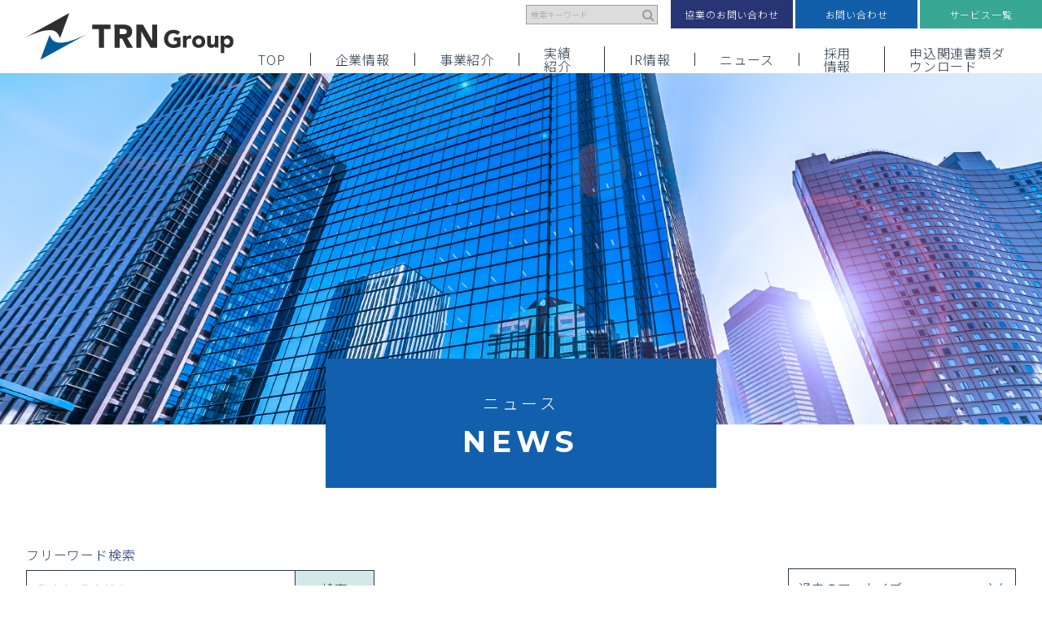

--- FILE ---
content_type: text/html; charset=UTF-8
request_url: https://trn-g.com/latest/
body_size: 11344
content:
<!doctype html><html lang="ja"><head><meta charset="UTF-8"><meta name="format-detection" content="telephone=no"><meta http-equiv="X-UA-Compatible" content="IE=edge" /><meta name="viewport" content="width=device-width, initial-scale=1"><link href="https://trn-g.com/favicon.ico" rel="icon" /><link href="https://trn-g.com/favicon.ico" rel="shortcut icon" /><link href="https://trn-g.com/webclip.png" rel="apple-touch-icon" /><link media="all" href="https://trn-g.com/wp-content/cache/autoptimize/css/autoptimize_672a58bddd74076d8c939d1cd0fbf78c.css" rel="stylesheet" /><title>TRNグループ | ニュース | 店舗流通ネット公式サイト</title><meta name="description" content="TRNグループ、店舗流通ネットのニュース についてご紹介します。明日の街をもっと楽しく、もっと明るくするために、未来の街づくりを見据えて走り続けるTRNグループのオフィシャルサイトです。" /><meta name="robots" content="index, follow" /><meta name="googlebot" content="index, follow, max-snippet:-1, max-image-preview:large, max-video-preview:-1" /><meta name="bingbot" content="index, follow, max-snippet:-1, max-image-preview:large, max-video-preview:-1" /><link rel="canonical" href="https://trn-g.com/latest/" /><link rel="next" href="https://trn-g.com/latest/page/2/" /><meta property="og:locale" content="ja_JP" /><meta property="og:type" content="article" /><meta property="og:title" content="TRNグループ | ニュース | 店舗流通ネット公式サイト" /><meta property="og:description" content="TRNグループ、店舗流通ネットのニュース についてご紹介します。明日の街をもっと楽しく、もっと明るくするために、未来の街づくりを見据えて走り続けるTRNグループのオフィシャルサイトです。" /><meta property="og:url" content="https://trn-g.com/latest/" /><meta property="og:site_name" content="店舗流通ネット公式サイト" /><meta property="og:image" content="https://trn-g.com/wp-content/uploads/2022/04/ogp.jpg" /><meta property="og:image:width" content="1200" /><meta property="og:image:height" content="630" /><meta name="twitter:card" content="summary_large_image" /><meta name="twitter:site" content="@tenporyutsunet" /> <script type="application/ld+json" class="yoast-schema-graph">{"@context":"https://schema.org","@graph":[{"@type":"Organization","@id":"https://trn-g.com/#organization","name":"TRN\u30b0\u30eb\u30fc\u30d7 \u5e97\u8217\u6d41\u901a\u30cd\u30c3\u30c8\u682a\u5f0f\u4f1a\u793e","url":"https://trn-g.com/","sameAs":["https://www.facebook.com/tenporyutsunet/","https://ja.wikipedia.org/wiki/\u5e97\u8217\u6d41\u901a\u30cd\u30c3\u30c8","https://twitter.com/tenporyutsunet"],"logo":{"@type":"ImageObject","@id":"https://trn-g.com/#logo","inLanguage":"ja","url":"https://trn-g.com/wp-content/uploads/2020/12/TRNgroup.jpg","width":200,"height":200,"caption":"TRN\u30b0\u30eb\u30fc\u30d7 \u5e97\u8217\u6d41\u901a\u30cd\u30c3\u30c8\u682a\u5f0f\u4f1a\u793e"},"image":{"@id":"https://trn-g.com/#logo"}},{"@type":"WebSite","@id":"https://trn-g.com/#website","url":"https://trn-g.com/","name":"\u5e97\u8217\u6d41\u901a\u30cd\u30c3\u30c8\u516c\u5f0f\u30b5\u30a4\u30c8","description":"\u660e\u65e5\u306e\u8857\u3092\u3082\u3063\u3068\u697d\u3057\u304f\u3001\u3082\u3063\u3068\u660e\u308b\u304f\u3059\u308b\u305f\u3081\u306b\u3001\u672a\u6765\u306e\u8857\u3065\u304f\u308a\u3092\u898b\u636e\u3048\u3066\u8d70\u308a\u7d9a\u3051\u308bTRN\u30b0\u30eb\u30fc\u30d7\u306e\u30aa\u30d5\u30a3\u30b7\u30e3\u30eb\u30b5\u30a4\u30c8\u3067\u3059\u3002","publisher":{"@id":"https://trn-g.com/#organization"},"potentialAction":[{"@type":"SearchAction","target":"https://trn-g.com/?s={search_term_string}","query-input":"required name=search_term_string"}],"inLanguage":"ja"},{"@type":["WebPage","CollectionPage"],"@id":"https://trn-g.com/latest/#webpage","url":"https://trn-g.com/latest/","name":"TRN\u30b0\u30eb\u30fc\u30d7 | \u30cb\u30e5\u30fc\u30b9 | \u5e97\u8217\u6d41\u901a\u30cd\u30c3\u30c8\u516c\u5f0f\u30b5\u30a4\u30c8","isPartOf":{"@id":"https://trn-g.com/#website"},"datePublished":"2020-07-15T06:34:26+00:00","dateModified":"2020-08-19T02:44:49+00:00","description":"TRN\u30b0\u30eb\u30fc\u30d7\u3001\u5e97\u8217\u6d41\u901a\u30cd\u30c3\u30c8\u306e\u30cb\u30e5\u30fc\u30b9 \u306b\u3064\u3044\u3066\u3054\u7d39\u4ecb\u3057\u307e\u3059\u3002\u660e\u65e5\u306e\u8857\u3092\u3082\u3063\u3068\u697d\u3057\u304f\u3001\u3082\u3063\u3068\u660e\u308b\u304f\u3059\u308b\u305f\u3081\u306b\u3001\u672a\u6765\u306e\u8857\u3065\u304f\u308a\u3092\u898b\u636e\u3048\u3066\u8d70\u308a\u7d9a\u3051\u308bTRN\u30b0\u30eb\u30fc\u30d7\u306e\u30aa\u30d5\u30a3\u30b7\u30e3\u30eb\u30b5\u30a4\u30c8\u3067\u3059\u3002","breadcrumb":{"@id":"https://trn-g.com/latest/#breadcrumb"},"inLanguage":"ja","potentialAction":[{"@type":"ReadAction","target":["https://trn-g.com/latest/"]}]},{"@type":"BreadcrumbList","@id":"https://trn-g.com/latest/#breadcrumb","itemListElement":[{"@type":"ListItem","position":1,"item":{"@type":"WebPage","@id":"https://trn-g.com/","url":"https://trn-g.com/","name":"\u30db\u30fc\u30e0"}},{"@type":"ListItem","position":2,"item":{"@type":"WebPage","@id":"https://trn-g.com/latest/","url":"https://trn-g.com/latest/","name":"\u30cb\u30e5\u30fc\u30b9"}}]}]}</script> <link rel='dns-prefetch' href='//cdn.jsdelivr.net' /><link rel='dns-prefetch' href='//s.w.org' /> <script type="text/javascript">window._wpemojiSettings = {"baseUrl":"https:\/\/s.w.org\/images\/core\/emoji\/13.0.0\/72x72\/","ext":".png","svgUrl":"https:\/\/s.w.org\/images\/core\/emoji\/13.0.0\/svg\/","svgExt":".svg","source":{"concatemoji":"https:\/\/trn-g.com\/wp-includes\/js\/wp-emoji-release.min.js?ver=5.5"}};
			!function(e,a,t){var r,n,o,i,p=a.createElement("canvas"),s=p.getContext&&p.getContext("2d");function c(e,t){var a=String.fromCharCode;s.clearRect(0,0,p.width,p.height),s.fillText(a.apply(this,e),0,0);var r=p.toDataURL();return s.clearRect(0,0,p.width,p.height),s.fillText(a.apply(this,t),0,0),r===p.toDataURL()}function l(e){if(!s||!s.fillText)return!1;switch(s.textBaseline="top",s.font="600 32px Arial",e){case"flag":return!c([127987,65039,8205,9895,65039],[127987,65039,8203,9895,65039])&&(!c([55356,56826,55356,56819],[55356,56826,8203,55356,56819])&&!c([55356,57332,56128,56423,56128,56418,56128,56421,56128,56430,56128,56423,56128,56447],[55356,57332,8203,56128,56423,8203,56128,56418,8203,56128,56421,8203,56128,56430,8203,56128,56423,8203,56128,56447]));case"emoji":return!c([55357,56424,8205,55356,57212],[55357,56424,8203,55356,57212])}return!1}function d(e){var t=a.createElement("script");t.src=e,t.defer=t.type="text/javascript",a.getElementsByTagName("head")[0].appendChild(t)}for(i=Array("flag","emoji"),t.supports={everything:!0,everythingExceptFlag:!0},o=0;o<i.length;o++)t.supports[i[o]]=l(i[o]),t.supports.everything=t.supports.everything&&t.supports[i[o]],"flag"!==i[o]&&(t.supports.everythingExceptFlag=t.supports.everythingExceptFlag&&t.supports[i[o]]);t.supports.everythingExceptFlag=t.supports.everythingExceptFlag&&!t.supports.flag,t.DOMReady=!1,t.readyCallback=function(){t.DOMReady=!0},t.supports.everything||(n=function(){t.readyCallback()},a.addEventListener?(a.addEventListener("DOMContentLoaded",n,!1),e.addEventListener("load",n,!1)):(e.attachEvent("onload",n),a.attachEvent("onreadystatechange",function(){"complete"===a.readyState&&t.readyCallback()})),(r=t.source||{}).concatemoji?d(r.concatemoji):r.wpemoji&&r.twemoji&&(d(r.twemoji),d(r.wpemoji)))}(window,document,window._wpemojiSettings);</script> <link rel='stylesheet' id='growp_swiper-css'  href='https://cdn.jsdelivr.net/npm/swiper@9/swiper-bundle.min.css?ver=1.0.59' type='text/css' media='all' /> <script src='https://trn-g.com/wp-includes/js/jquery/jquery.js?ver=1.12.4-wp' id='jquery-js'></script> <script type='text/javascript' id='wpdm-frontjs-js-extra'>var wpdm_url = {"home":"https:\/\/trn-g.com\/","site":"https:\/\/trn-g.com\/","ajax":"https:\/\/trn-g.com\/wp-admin\/admin-ajax.php"};
var wpdm_js = {"spinner":"<i class=\"wpdm-icon wpdm-sun wpdm-spin\"><\/i>","client_id":"429c097ef4c450a73735f1354f1ab451"};
var wpdm_strings = {"pass_var":"Password Verified!","pass_var_q":"Please click following button to start download.","start_dl":"Start Download"};</script> <link rel="https://api.w.org/" href="https://trn-g.com/wp-json/" /><script type="text/javascript">window._se_plugin_version = '8.1.9';</script>  <script>(function(i,s,o,g,r,a,m){i['GoogleAnalyticsObject']=r;i[r]=i[r]||function(){
	(i[r].q=i[r].q||[]).push(arguments)},i[r].l=1*new Date();a=s.createElement(o),
	m=s.getElementsByTagName(o)[0];a.async=1;a.src=g;m.parentNode.insertBefore(a,m)
})(window,document,'script','https://www.google-analytics.com/analytics.js','ga');
  ga('create', 'UA-176590994-1', 'auto');
  ga('send', 'pageview');</script> <style type="text/css" id="wp-custom-css">/*TOP*/
.c-news__content {
	padding: 3.375rem 4.375rem 1rem 4.375rem;
}

.c-news__content-list {
	width: 100%;
}

/*ir情報*/
.c-ir-list__box-links{
	flex-direction: column;
}

.c-ir-list__box-link:after{
	display:none;
}

.c-ir-list__box-link.is-sub {
	padding-left: 1em;
}
.c-ir-list__box-link.is-sub:first-of-type  {
	margin-bottom: 0;
}

/*実績紹介・投稿*/

.l-post-content h3,
.l-post-content h4 {
	font-size: 1.1rem;
}

.c-page-archive .outsite-title {
	line-height: 1.3;
}

.c-page-archive .infobox-title {
	line-height: 1.3;
}

.c-page-archive .imgcaption .imgtext {
	font-weight: normal;
	font-size: 14px;
	background: #d8ecf4;
}

.c-archive-aside ul li {
	padding-left:0;
}

.c-archive-aside ul li a{
	margin: 1.5625rem 0;
	padding: 0;
}

.c-archive-aside ul li p{
	padding-left: 1em;
}

/*会社概要*/
.c-history__box-txts {
	margin-bottom: 0.75rem;
}
.image-bar {
  width: auto !important;
  border: none !important;
}
.image-bar::before,
.image-bar::after {
  display: none;
}

/*csr情報*/
.c-concrete__item-title.is-icon-13:before {
	width: 125.453px;
	height: 107px;
background: url(https://trn-g.com/wp-content/uploads/2021/01/icon_health.png) no-repeat center center/cover;
	z-index:-1;
  opacity: 0.7;
}

  /* tab */
  @media screen and (max-width: 83.4375em) {

    /*お知らせ*/
    .c-tabs__navs li {
      width: 24%;
    }
  }

  /* sp */
  @media (max-width: 750px) {

    /*お知らせ*/
    .c-tabs__navs li {
      width: 49%;
      margin-top: 0.5em;
      font-size: 1rem;
    }

    /*実績紹介*/
    .c-page-archive .infobox .infobox-datalist .infobox-data {
      display: block;
      margin-top: 0.75em;
    }

    .c-page-archive .infobox .infobox-datalist .infobox-data strong {
      font-weight: bold;
    }

    .c-page-archive .infobox .infobox-datalist .infobox-data strong,
    .c-page-archive .infobox .infobox-datalist .infobox-data small {
      width: 100%;
    }
  }


  @media screen and (max-width: 46.8125em) and (min-width: 0em) {

    /*TOP*/
    .c-news__content {
      padding: 1.25rem .625rem 0;
    }

    /*CSR情報*/
    .c-try__content-subtitle {
      font-weight: bold;
    }
		
		.c-concrete__item-title.is-icon-13:before {
			    width: 52px;
    height: 44.344px;
			    background: url(https://trn-g.com/wp-content/uploads/2021/01/icon_health.png) no-repeat center center/cover;
z-index:-1;
			opacity: 0.7;
		}

    .c-try__content-text {
      font-size: 0.875rem;
    }

    /*実績紹介*/
    .c-page-archive .infobox {
      padding: 1.25rem 1.25rem 1.5625rem;
    }

    .c-page-archive .imgcaption .imgtext {
      padding: 1.25rem 1.25rem 1.25rem 1.875rem;
    }

    /*お知らせ*/
    .l-post-content p.is-dull {
      font-size: 1rem;
    }

    .l-post-content h2 {
      font-size: 1.125rem;
    }

    .c-post-navs__prev,
    .c-post-navs__next {
      background: none;
    }

    .c-post-navs__prev {
      text-align: left;
    }

    .c-post-navs__next {
      text-align: right;
    }

    .c-post-navs__archive {
      transform: translateX(0) translateY(40px);
      width: 50% !important;
    }

    .c-post-navs__archive a {
      color: #000 !important;
    }

    .c-post-navs ul {
      padding: 0 !important;
    }

    .c-post-navs ul li a {
      width: 100%;
      padding: 0;
      color: #337e96
    }

    .c-post-newstore .c-post-newstore__list li strong,
    .c-post-newstore .c-post-newstore__list li small {
      font-size: 0.875rem;
    }

    /*会社概要*/
    .c-gaiyou-info__table tr th {
      padding: 1rem 0 0.2rem;
    }

    .c-gaiyou-info__table tr td {
      padding: 0.2rem 0 1rem;
    }

    .c-gaiyou-info__table tr td .txts a {
      margin-top: 0.5rem;
      font-size: 0.875rem;
    }


    /*共通部*/
    /*ページ上部 ページジャンプタブ 4ボタン版*/
    .c-anchor-nav__list {
      justify-content: space-between;
      background: none;

    }

    .c-anchor-nav__link {
      width: 49%;
      margin: .5em 0 0 0;
      font-size: 1rem;
    }

    .c-anchor-nav__link::before {
      display: none !important;
    }

    .c-anchor-nav__link:after {
      bottom: 1px;
    }

    /*ページ上部 ページジャンプタブ 3ボタン版*/
    body.recruitment .c-anchor-nav__link,
    body.philosophy .c-anchor-nav__link,
    body.ir .c-anchor-nav__link {
      width: 49%;
      margin: .5em 0 0;
      font-size: 0.9rem;
    }

    body.recruitment .c-anchor-nav__link:nth-of-type(3),
    body.ir .c-anchor-nav__link:nth-of-type(3) {
      width: 100%;
    }
  }

/* 個別ページ設定*/
@media screen and (max-width: 46.8125em) and (min-width: 0em){
  .naiso-form-btn .naiso-form-btn-link{
  font-size: 1rem !important;
  }
  .naiso-form-btn::after {
  width: 35px;
  }
}
@media screen and (min-width: 46.8125em) {
  .naiso-form-btn .naiso-form-btn-link {
    font-size: 1.75rem !important;
  }
}


/* 固定ページ タブレットのみ */
.tablet-disp {
display: none;
}
@media screen and (max-width: 1024px) and (min-width: 46.8125em) {
	.tablet-disp {
		display: block !important
	}
}</style><meta name="generator" content="WordPress Download Manager 3.3.17" />  <script>(function(w,d,s,l,i){w[l]=w[l]||[];w[l].push({'gtm.start':
new Date().getTime(),event:'gtm.js'});var f=d.getElementsByTagName(s)[0],
j=d.createElement(s),dl=l!='dataLayer'?'&l='+l:'';j.async=true;j.src=
'https://www.googletagmanager.com/gtm.js?id='+i+dl;f.parentNode.insertBefore(j,f);
})(window,document,'script','dataLayer','GTM-N58RWXV');</script>  <script type="text/javascript">var templatePath = "https://trn-g.com/wp-content/themes/tenpo-wp/";
var siteurl      = "https://trn-g.com";
var wpurl = "https://trn-g.com";
//** Googleタグマネージャ用データレイヤーの作成　**
var totalD = new Date();
var randnum_num = Math.floor( Math.random() * 100 );
var transaction_id = (totalD.getFullYear()) + "." + (totalD.getMonth()+1) + "." + (totalD.getDate()) + "." + (totalD.getHours()) + "." + (totalD.getMinutes()) + "." + (totalD.getSeconds()) + "-" + randnum_num;
dataLayer.push({
	'transactionId': transaction_id,
	'transactionTotal': '1',
})</script>  <script type="text/javascript" id="mierucajs">window.__fid = window.__fid || [];__fid.push([582542304]);
(function() {
function mieruca(){if(typeof window.__fjsld != "undefined") return; window.__fjsld = 1; var fjs = document.createElement('script'); fjs.type = 'text/javascript'; fjs.async = true; fjs.id = "fjssync"; var timestamp = new Date;fjs.src = ('https:' == document.location.protocol ? 'https' : 'http') + '://hm.mieru-ca.com/service/js/mieruca-hm.js?v='+ timestamp.getTime(); var x = document.getElementsByTagName('script')[0]; x.parentNode.insertBefore(fjs, x); };
setTimeout(mieruca, 500); document.readyState != "complete" ? (window.attachEvent ? window.attachEvent("onload", mieruca) : window.addEventListener("load", mieruca, false)) : mieruca();
})();</script>  <script>window.WebFontConfig = {
          custom: {
            urls: [
              // "https://fonts.googleapis.com/css2?family=Noto+Serif+JP:wght@400;700&display=swap",
              "https://fonts.googleapis.com/css2?family=Noto+Sans+JP:wght@300;700&display=swap",
              "https://fonts.googleapis.com/css2?family=Montserrat:wght@300;700&display=swap",
            ],
          },
          active: function () {
            sessionStorage.fonts = true;
          }
        };

        (function () {
          var wf = document.createElement('script');
          wf.src = 'https://ajax.googleapis.com/ajax/libs/webfont/1.6.26/webfont.js';
          wf.type = 'text/javascript';
          wf.async = 'true';
          var s = document.getElementsByTagName('script')[0];
          s.parentNode.insertBefore(wf, s);
        })();</script> </head><body class="blog %e6%96%b0%e7%af%89%e5%95%86%e6%a5%ad%e3%83%93%e3%83%ab%e3%80%8ctrunk-%e5%a4%a7%e9%98%aa%e4%ba%ac%e6%a9%8b%e3%80%8d%e8%aa%95%e7%94%9f%e3%80%802026%e5%b9%b48%e6%9c%88%e7%ab%a3%e5%b7%a5%e3%80%81%e5%87%ba"> <noscript><iframe src="https://www.googletagmanager.com/ns.html?id=GTM-N58RWXV"
height="0" width="0" style="display:none;visibility:hidden"></iframe></noscript> <a class="c-slidebar-button js-slidebar-button js-fixedheader" href="#"><span
 class="c-slidebar-button__line"><span></span><span></span><span></span></span></a><div class="c-slidebar-menu js-slidebar-menu is-top-to-bottom"><ul><li><a href="https://trn-g.com/" >TOP</a></li><li class="c-slidebar-menu__parent js-accordion"> <span data-accordion-title="menu-title">企業情報</span><ul class="c-slidebar-menu__children" data-accordion-content="menu-text"><li><a href="https://trn-g.com/company/">企業情報一覧</a></li><li> <a href="https://trn-g.com/company/profile/">会社概要</a></li><li> <a href="https://trn-g.com/company/philosophy/">理念・経営方針</a></li><li> <a href="https://trn-g.com/company/csr/">CSR情報</a></li></ul></li><li class="c-slidebar-menu__parent js-accordion"> <span data-accordion-title="menu-title">事業紹介</span><ul class="c-slidebar-menu__children" data-accordion-content="menu-text"><li><a href="https://trn-g.com/business/">事業紹介一覧</a></li><li> <a href="https://trn-g.com/business/#a-model">ビジネスモデル</a></li><li> <a href="https://trn-g.com/business/#a-business">各社事業紹介</a></li></ul></li><li><a href="https://trn-g.com/archivements/" >実績紹介</a></li><li class="c-slidebar-menu__parent js-accordion"> <span data-accordion-title="menu-title">IR情報</span><ul class="c-slidebar-menu__children" data-accordion-content="menu-text"><li><a href="https://trn-g.com/ir/">IR情報一覧</a></li><li> <a href="https://trn-g.com/announcement/">電子広告</a></li><li> <a href="https://trn-g.com/business-report/">ビジネスレポート</a></li><li> <a href="https://www.hurxley.co.jp/ir_information/" target="_blank">ハークスレイIR情報</a></li></ul></li><li class="c-slidebar-menu__parent js-accordion"> <span data-accordion-title="menu-title">ニュース</span><ul class="c-slidebar-menu__children" data-accordion-content="menu-text"><li><a href="https://trn-g.com/latest/">ニュース一覧</a></li><li> <a href="https://trn-g.com/news/category/topics/">お知らせ</a></li><li> <a href="https://trn-g.com/news/category/press-release/">報道発表資料</a></li></ul></li><li><a href="https://www.trn-recruit.com/" target="_blank">採用情報</a></li><li><a href="https://trn-g.com/regulations/" >申込関連書類ダウンロード</a></li><li><a href="https://trn-g.com/sitemaps/" >サイトマップ</a></li><li><a href="https://trn-g.com/links/" >関連サイト集</a></li><li><a href="https://trn-g.com/privacy-policy/" >プライバシーポリシー</a></li><li><a href="https://trn-g.com/disclaimer/" >免責事項</a></li></ul><div class="c-slidebar-search"><form method="get" id="searchform" action="https://trn-g.com"> <input type="text" name="s" id="s" placeholder="検索キーワード"/> <button type="submit" value="検索"><i class="fa fa-search" aria-hidden="true"></i></button></form></div> <a class="c-slidebar-menu__button c-button is-contact"
 href="https://trn-g.com/contact-openinnovation/">協業のお問い合わせ</a> <a class="c-slidebar-menu__button c-button is-contact"
 href="https://trn-g.com/contact/">お問い合わせフォーム</a> <a class="c-slidebar-menu__button c-button is-contact"
 href="https://trn-g.com/catalog/">資料請求フォーム</a> <a class="c-slidebar-menu__button c-button is-contact"
 href="https://www.trn-recruit.com/" target="_blank">採用情報</a> <a class="c-slidebar-menu__button c-button is-contact"
 href="https://www.tenpo.biz/solution/" target="_blank">サービス一覧</a><div class="c-slidebar-menu__tel"><span>本社代表TEL</span><a
 href="tel:03-5777-6510">03-5777-6510</a></div><div class="c-slidebar-menu__text">営業時間　平日09:00〜19:00</div></div><header class="l-header js-fixedheader is-sp-white"><div class="l-header__content"><h1 class="l-header__heading"> <a href="https://trn-g.com/"> <noscript><img src="https://trn-g.com/wp-content/themes/tenpo-html/dist/assets/images/logo.svg" alt="店舗流通ネット公式サイト"/></noscript><img class="lazyload" src='data:image/svg+xml,%3Csvg%20xmlns=%22http://www.w3.org/2000/svg%22%20viewBox=%220%200%20210%20140%22%3E%3C/svg%3E' data-src="https://trn-g.com/wp-content/themes/tenpo-html/dist/assets/images/logo.svg" alt="店舗流通ネット公式サイト"/> </a></h1><div class="l-header__detail"><div class="l-header__search-wrap"><div class="l-header__serch__form"><form method="get" id="searchform" action="https://trn-g.com"> <input type="text" name="s" id="s" placeholder="検索キーワード"/> <button type="submit" value="検索"><i class="fa fa-search" aria-hidden="true"></i></button></form></div> <a href="/contact-openinnovation/" class="l-header__btn is-dark-blue">協業のお問い合わせ</a> <a href="/contact/" class="l-header__btn is-blue">お問い合わせ</a> <a href="https://www.tenpo.biz/solution/" class="l-header__btn is-light-green" target="_blank">サービス一覧</a></div><nav class="l-header__nav"><ul><li> <a href="https://trn-g.com/">TOP</a></li><li><div class="l-header__nav-inner"> <a class="l-header__nav-link" href="https://trn-g.com/company/">企業情報</a><div class="l-header__read"><div class="l-header__read-content"> <a class="l-header__read-title" href="https://trn-g.com/company/" style="background-image: url(https://trn-g.com/wp-content/uploads/2020/08/main-02.jpg);"> <small>About Us</small> <span>企業情報</span> <strong>View More</strong> </a> <a class="l-header__read-link"
 href="https://trn-g.com/company/profile/" style="background-image:url(https://trn-g.com/wp-content/uploads/2020/08/company_02-03.jpg);" ><span>会社概要</span></a> <a class="l-header__read-link"
 href="https://trn-g.com/company/philosophy/" style="background-image:url(https://trn-g.com/wp-content/uploads/2020/08/company_02-04.jpg);" ><span>理念・経営方針</span></a> <a class="l-header__read-link"
 href="https://trn-g.com/company/csr/" style="background-image:url(https://trn-g.com/wp-content/uploads/2020/08/company_02-01.jpg);" ><span>CSR情報</span></a></div></div></div></li><li><div class="l-header__nav-inner"> <a class="l-header__nav-link" href="https://trn-g.com/business/">事業紹介</a><div class="l-header__read"><div class="l-header__read-content"> <a class="l-header__read-title" href="https://trn-g.com/business/" style="background-image: url(https://trn-g.com/wp-content/uploads/2022/02/thumb-business.jpg);"> <small>Business</small> <span>事業紹介</span> <strong>View More</strong> </a> <a class="l-header__read-link"
 href="https://trn-g.com/business/#a-model" style="background-image:url(https://trn-g.com/wp-content/uploads/2023/09/thumb-business_model.jpg);" ><span>ビジネスモデル</span></a> <a class="l-header__read-link"
 href="https://trn-g.com/business/#a-business" style="background-image:url(https://trn-g.com/wp-content/uploads/2023/09/thumb-subcompany.jpg);" ><span>各社事業紹介</span></a></div></div></div></li><li> <a href="https://trn-g.com/archivements/">実績紹介</a></li><li><div class="l-header__nav-inner"> <a class="l-header__nav-link" href="https://trn-g.com/ir/">IR情報</a><div class="l-header__read"><div class="l-header__read-content"> <a class="l-header__read-title" href="https://trn-g.com/ir/" style="background-image: url(https://trn-g.com/wp-content/uploads/2022/03/thumb-ir.jpg);"> <small>Investor Relations</small> <span>IR情報</span> <strong>View More</strong> </a> <a class="l-header__read-link"
 href="https://trn-g.com/announcement/" style="background-image:url(https://trn-g.com/wp-content/uploads/2020/08/ir-03.jpg);" ><span>電子公告</span></a> <a class="l-header__read-link"
 href="https://trn-g.com/business-report/" style="background-image:url(https://trn-g.com/wp-content/uploads/2021/04/nav-business-report.jpg);" ><span>ビジネスレポート</span></a> <a class="l-header__read-link"
 href="https://www.hurxley.co.jp/ir_information/" style="background-image:url(https://trn-g.com/wp-content/uploads/2022/02/thumb-hurxley.jpg);" target="_blank"><span><noscript><img src="https://trn-g.com/wp-content/themes/tenpo-html/dist/assets/images/icon-blank.png" alt="" width="15" /></noscript><img class="lazyload" src='data:image/svg+xml,%3Csvg%20xmlns=%22http://www.w3.org/2000/svg%22%20viewBox=%220%200%2015%2010%22%3E%3C/svg%3E' data-src="https://trn-g.com/wp-content/themes/tenpo-html/dist/assets/images/icon-blank.png" alt="" width="15" />ハークスレイIR情報</span></a></div></div></div></li><li><div class="l-header__nav-inner"> <a class="l-header__nav-link" href="https://trn-g.com/latest/">ニュース</a><div class="l-header__read"><div class="l-header__read-content"> <a class="l-header__read-title" href="https://trn-g.com/latest/" style="background-image: url(https://trn-g.com/wp-content/uploads/2022/03/thumb-news.jpg);"> <small>News</small> <span>ニュース</span> <strong>View More</strong> </a> <a class="l-header__read-link"
 href="https://trn-g.com/news/category/topics/" style="background-image:url(https://trn-g.com/wp-content/uploads/2020/08/latest-04.jpg);" ><span>お知らせ</span></a> <a class="l-header__read-link"
 href="https://trn-g.com/news/category/press-release/" style="background-image:url(https://trn-g.com/wp-content/uploads/2020/08/latest-02.jpg);" ><span>報道発表資料</span></a></div></div></div></li><li> <a href="https://www.trn-recruit.com/">採用情報</a></li><li> <a href="https://trn-g.com/regulations/">申込関連書類ダウンロード</a></li></ul></nav></div></div></header><div class="l-page-header"><div class="l-page-header__image"><div class="lazyload bg-img" data-bg="https://trn-g.com/wp-content/themes/tenpo-html/dist/assets/images/img-page-header-latest.jpg" style="background-image: url(data:image/svg+xml,%3Csvg%20xmlns=%22http://www.w3.org/2000/svg%22%20viewBox=%220%200%20500%20300%22%3E%3C/svg%3E)"></div></div><h1 class="l-page-header__inner"><div class="l-page-header__subtitle">ニュース</div><div class="l-page-header__title">NEWS</div></h1></div><main class="l-main"><div class="c-latest js-tabs"><div class="l-container is-md"><div class="c-latest__wrap"><div class="c-latest__nav"><div class="c-latest__search"><div class="c-latest__search-text">フリーワード検索</div><form method="get" action="https://trn-g.com"> <input type="hidden" name="post_type" id="post_type" value="post"> <input type="search" name="s" id="s" placeholder="入力してください"> <input type="submit" id="searchsubmit" value="検索"></form></div><form class="c-latest__form"> <select name="archive-dropdown"
 onChange='document.location.href=this.options[this.selectedIndex].value;'><option value="https://trn-g.com/latest/">過去のアーカイブ</option><option value='https://trn-g.com/news/date/2026/01/'> 2026年1月 &nbsp;(2)</option><option value='https://trn-g.com/news/date/2025/12/'> 2025年12月 &nbsp;(2)</option><option value='https://trn-g.com/news/date/2025/11/'> 2025年11月 &nbsp;(1)</option><option value='https://trn-g.com/news/date/2025/08/'> 2025年8月 &nbsp;(1)</option><option value='https://trn-g.com/news/date/2025/07/'> 2025年7月 &nbsp;(3)</option><option value='https://trn-g.com/news/date/2025/06/'> 2025年6月 &nbsp;(2)</option><option value='https://trn-g.com/news/date/2025/05/'> 2025年5月 &nbsp;(3)</option><option value='https://trn-g.com/news/date/2025/04/'> 2025年4月 &nbsp;(2)</option><option value='https://trn-g.com/news/date/2025/01/'> 2025年1月 &nbsp;(1)</option><option value='https://trn-g.com/news/date/2024/12/'> 2024年12月 &nbsp;(4)</option><option value='https://trn-g.com/news/date/2024/10/'> 2024年10月 &nbsp;(2)</option><option value='https://trn-g.com/news/date/2024/09/'> 2024年9月 &nbsp;(1)</option><option value='https://trn-g.com/news/date/2024/07/'> 2024年7月 &nbsp;(1)</option><option value='https://trn-g.com/news/date/2024/05/'> 2024年5月 &nbsp;(2)</option><option value='https://trn-g.com/news/date/2024/04/'> 2024年4月 &nbsp;(2)</option><option value='https://trn-g.com/news/date/2024/03/'> 2024年3月 &nbsp;(2)</option><option value='https://trn-g.com/news/date/2024/02/'> 2024年2月 &nbsp;(2)</option><option value='https://trn-g.com/news/date/2024/01/'> 2024年1月 &nbsp;(4)</option><option value='https://trn-g.com/news/date/2023/12/'> 2023年12月 &nbsp;(3)</option><option value='https://trn-g.com/news/date/2023/10/'> 2023年10月 &nbsp;(3)</option><option value='https://trn-g.com/news/date/2023/09/'> 2023年9月 &nbsp;(1)</option><option value='https://trn-g.com/news/date/2023/08/'> 2023年8月 &nbsp;(2)</option><option value='https://trn-g.com/news/date/2023/06/'> 2023年6月 &nbsp;(3)</option><option value='https://trn-g.com/news/date/2023/05/'> 2023年5月 &nbsp;(4)</option><option value='https://trn-g.com/news/date/2023/04/'> 2023年4月 &nbsp;(3)</option><option value='https://trn-g.com/news/date/2023/03/'> 2023年3月 &nbsp;(4)</option><option value='https://trn-g.com/news/date/2023/02/'> 2023年2月 &nbsp;(4)</option><option value='https://trn-g.com/news/date/2023/01/'> 2023年1月 &nbsp;(2)</option><option value='https://trn-g.com/news/date/2022/12/'> 2022年12月 &nbsp;(7)</option><option value='https://trn-g.com/news/date/2022/11/'> 2022年11月 &nbsp;(4)</option><option value='https://trn-g.com/news/date/2022/10/'> 2022年10月 &nbsp;(10)</option><option value='https://trn-g.com/news/date/2022/09/'> 2022年9月 &nbsp;(7)</option><option value='https://trn-g.com/news/date/2022/08/'> 2022年8月 &nbsp;(7)</option><option value='https://trn-g.com/news/date/2022/07/'> 2022年7月 &nbsp;(6)</option><option value='https://trn-g.com/news/date/2022/06/'> 2022年6月 &nbsp;(5)</option><option value='https://trn-g.com/news/date/2022/05/'> 2022年5月 &nbsp;(6)</option><option value='https://trn-g.com/news/date/2022/04/'> 2022年4月 &nbsp;(6)</option><option value='https://trn-g.com/news/date/2022/03/'> 2022年3月 &nbsp;(10)</option><option value='https://trn-g.com/news/date/2022/02/'> 2022年2月 &nbsp;(5)</option><option value='https://trn-g.com/news/date/2022/01/'> 2022年1月 &nbsp;(2)</option><option value='https://trn-g.com/news/date/2021/12/'> 2021年12月 &nbsp;(6)</option><option value='https://trn-g.com/news/date/2021/11/'> 2021年11月 &nbsp;(2)</option><option value='https://trn-g.com/news/date/2021/10/'> 2021年10月 &nbsp;(5)</option><option value='https://trn-g.com/news/date/2021/09/'> 2021年9月 &nbsp;(6)</option><option value='https://trn-g.com/news/date/2021/07/'> 2021年7月 &nbsp;(3)</option><option value='https://trn-g.com/news/date/2021/06/'> 2021年6月 &nbsp;(5)</option><option value='https://trn-g.com/news/date/2021/05/'> 2021年5月 &nbsp;(2)</option><option value='https://trn-g.com/news/date/2021/04/'> 2021年4月 &nbsp;(4)</option><option value='https://trn-g.com/news/date/2021/03/'> 2021年3月 &nbsp;(4)</option><option value='https://trn-g.com/news/date/2021/02/'> 2021年2月 &nbsp;(4)</option><option value='https://trn-g.com/news/date/2021/01/'> 2021年1月 &nbsp;(4)</option><option value='https://trn-g.com/news/date/2020/12/'> 2020年12月 &nbsp;(6)</option><option value='https://trn-g.com/news/date/2020/11/'> 2020年11月 &nbsp;(3)</option><option value='https://trn-g.com/news/date/2020/10/'> 2020年10月 &nbsp;(1)</option><option value='https://trn-g.com/news/date/2020/08/'> 2020年8月 &nbsp;(1)</option><option value='https://trn-g.com/news/date/2020/07/'> 2020年7月 &nbsp;(1)</option><option value='https://trn-g.com/news/date/2020/05/'> 2020年5月 &nbsp;(1)</option><option value='https://trn-g.com/news/date/2020/04/'> 2020年4月 &nbsp;(1)</option><option value='https://trn-g.com/news/date/2019/12/'> 2019年12月 &nbsp;(1)</option><option value='https://trn-g.com/news/date/2019/10/'> 2019年10月 &nbsp;(2)</option><option value='https://trn-g.com/news/date/2019/05/'> 2019年5月 &nbsp;(2)</option><option value='https://trn-g.com/news/date/2019/03/'> 2019年3月 &nbsp;(1)</option> </select></form></div><div class="c-tab"><ul class="c-tabs__navs"><li><a href="https://trn-g.com/latest/" class="is-active">All</a></li><li><a href="https://trn-g.com/news/category/topics/" class="">お知らせ</a></li><li><a href="https://trn-g.com/news/category/press-release/" class="">報道発表資料</a></li></ul><div class="l-container is-sm"><div class="c-tabs__content is-active"><div class="c-tabs__link"><div class="c-tabs__data">2026.01.13</div><div class="c-tabs__tag"><span class="is-press-release"><a href="https://trn-g.com/news/category/press-release/">報道発表資料</a></span></div> <a class="c-tabs__title" href="https://prtimes.jp/main/html/rd/p/000000035.000011808.html" target="_blank" rel="noopener">新築商業ビル「TRUNK 大阪京橋」誕生　2026年8月竣工、出店者募集を開始<i class="is-blank"></i></a></div><div class="c-tabs__link"><div class="c-tabs__data">2026.01.01</div><div class="c-tabs__tag"><span class="is-topics"><a href="https://trn-g.com/news/category/topics/">お知らせ</a></span></div> <a class="c-tabs__title" href="https://trn-g.com/news/19040/">新春のご挨拶</a></div><div class="c-tabs__link"><div class="c-tabs__data">2025.12.18</div><div class="c-tabs__tag"><span class="is-topics"><a href="https://trn-g.com/news/category/topics/">お知らせ</a></span></div> <a class="c-tabs__title" href="https://trn-g.com/news/19036/">年末年始休業のお知らせ</a></div><div class="c-tabs__link"><div class="c-tabs__data">2025.12.02</div><div class="c-tabs__tag"><span class="is-press-release"><a href="https://trn-g.com/news/category/press-release/">報道発表資料</a></span></div> <a class="c-tabs__title" href="https://prtimes.jp/main/html/rd/p/000000034.000011808.html" target="_blank" rel="noopener">横浜の人気飲食スポット「ハマ横丁」15周年！公式サイトをオープン<i class="is-blank"></i></a></div><div class="c-tabs__link"><div class="c-tabs__data">2025.11.21</div><div class="c-tabs__tag"><span class="is-topics"><a href="https://trn-g.com/news/category/topics/">お知らせ</a></span></div> <a class="c-tabs__title" href="https://trn-g.com/news/19033/">社員総会 「TRN Group Rising Up 2025」</a></div><div class="c-tabs__link"><div class="c-tabs__data">2025.08.01</div><div class="c-tabs__tag"><span class="is-topics"><a href="https://trn-g.com/news/category/topics/">お知らせ</a></span></div> <a class="c-tabs__title" href="https://trn-g.com/news/19028/">吸収合併及び役員変更のお知らせ</a></div><div class="c-tabs__link"><div class="c-tabs__data">2025.07.15</div><div class="c-tabs__tag"><span class="is-press-release"><a href="https://trn-g.com/news/category/press-release/">報道発表資料</a></span></div> <a class="c-tabs__title" href="https://prtimes.jp/main/html/rd/p/000000033.000011808.html" target="_blank" rel="noopener">TRUNK本厚木、7月16日(水)より1周年記念フェア開催！<i class="is-blank"></i></a></div><div class="c-tabs__link"><div class="c-tabs__data">2025.07.08</div><div class="c-tabs__tag"><span class="is-press-release"><a href="https://trn-g.com/news/category/press-release/">報道発表資料</a></span></div> <a class="c-tabs__title" href="https://prtimes.jp/main/html/rd/p/000000030.000011808.html" target="_blank" rel="noopener">ナイトマーケット名古屋栄住吉で“提灯うちわ”5,000枚無料配布！<i class="is-blank"></i></a></div><div class="c-tabs__link"><div class="c-tabs__data">2025.07.01</div><div class="c-tabs__tag"><span class="is-topics"><a href="https://trn-g.com/news/category/topics/">お知らせ</a></span></div> <a class="c-tabs__title" href="https://trn-g.com/news/19024/">TRN Global Career株式会社　代表取締役変更のお知らせ</a></div><div class="c-tabs__link"><div class="c-tabs__data">2025.06.25</div><div class="c-tabs__tag"><span class="is-press-release"><a href="https://trn-g.com/news/category/press-release/">報道発表資料</a></span></div> <a class="c-tabs__title" href="https://prtimes.jp/main/html/rd/p/000000031.000011808.html" target="_blank" rel="noopener">新築商業ビル「TRUNK大森」2026年夏竣工予定、出店者募集開始<i class="is-blank"></i></a></div></div></div><div class="c-pagination"><ul class=''><li class='is-active'><span class='page-numbers current is-current'>1</span></li><li><a class='page-numbers' href='https://trn-g.com/latest/page/2/'>2</a></li><li><a class='page-numbers' href='https://trn-g.com/latest/page/3/'>3</a></li><li><span class="page-numbers dots">&hellip;</span></li><li><a class='page-numbers' href='https://trn-g.com/latest/page/16/'>16</a></li><li><a class="c-pagination__next next page-numbers" href="https://trn-g.com/latest/page/2/"><i class="fa fa-angle-right" aria-hidden="true"></i></a></li></ul></div></div></div></div></div></main><div class="c-breadcrumb"><div class="l-container is-md"><div class="c-breadcrumb__inner"><span><span><a href="https://trn-g.com/">ホーム</a> / <span class="breadcrumb_last" aria-current="page">ニュース</span></span></span></div></div></div><div class="l-offer"><div class="l-container"><div class="l-offer__content"><div class="l-offer__box"><div class="l-offer__title"> <small>お問い合わせ</small> <span>CONTACT</span></div><div class="l-offer__text"> ご不明な点、サービスのお問い合わせについては<br> こちらのメールフォーム、またはお電話にて<br class="u-hidden-lg">ご連絡ください。</div></div><div class="l-offer__box"><div class="l-offer__button"><a class="c-button is-md is-round" href="https://trn-g.com/contact/">お問い合わせフォーム</a></div><div class="l-offer__button"><a class="c-button is-md is-round"
 href="https://trn-g.com/catalog/">資料請求フォーム</a></div><div class="l-offer__text"> 本社代表TEL<a href="tel:03-5777-6510">03-5777-6510</a><br> 営業時間　平日 09:00〜19:00</div></div></div></div></div><footer class="l-footer"><div class="l-footer__nav"><div class="l-container"><div class="l-footer__menu"><div class="l-footer__block"><a class="l-footer__menutitle is-after-none" href="https://trn-g.com/">トップページ</a></div><div class="l-footer__block"><a class="l-footer__menutitle" href="https://trn-g.com/company"><span>企業情報</span></a><ul class="l-footer__menulist is-sub"><li><a href="https://trn-g.com/company/profile/">会社概要</a></li><li><a href="https://trn-g.com/company/philosophy/">理念・経営方針</a></li><li><a href="https://trn-g.com/company/csr/">CSR情報</a></li><li><a href="https://trn-g.com/company/csr/esg/">- ESGへの取り組み</a></li><li><a href="https://trn-g.com/company/csr/iso26000/">- ISO26000対照表</a></li><li><a href="https://trn-g.com/company/csr/work-life-balance/">- ワーク･ライフ･バランス</a></li><li><a href="https://trn-g.com/company/csr/code_of_ethics/">- 倫理規程</a></li></ul></div><div class="l-footer__block"><a class="l-footer__menutitle" href="https://trn-g.com/business/"><span>事業紹介</span></a><ul class="l-footer__menulist is-sub"><li><a href="https://trn-g.com/business/#a-model">ビジネスモデル</a></li><li><a href="https://trn-g.com/business/#a-business">各社事業紹介</a></li></ul></div><div class="l-footer__block"><a class="l-footer__menutitle" href="https://trn-g.com/archivements/"><span>実績紹介</span></a></div><div class="l-footer__block"><a class="l-footer__menutitle" href="https://trn-g.com/ir/"><span>IR情報</span></a><ul class="l-footer__menulist is-sub"><li><a href="https://trn-g.com/announcement/">電子公告</a></li><li><a href="https://trn-g.com/business-report/">ビジネスレポート</a></li><li class="is-outsite"><a href="https://www.hurxley.co.jp/ir/" target="_blank" rel="noopener">ハークスレイIR情報</a></li></ul></div><div class="l-footer__block"><a class="l-footer__menutitle" href="https://trn-g.com/latest/"><span>ニュース</span></a><ul class="l-footer__menulist is-sub"><li><a href="https://trn-g.com/news/category/topics/">お知らせ</a></li><li><a href="https://trn-g.com/news/category/press-release/">報道発表資料</a></li></ul></div><div class="l-footer__block"><a class="l-footer__menutitle" href="https://trn-g.com/interviews/"><span>社員インタビュー</span></a></div><div class="l-footer__block"><ul class="l-footer__menulist is-sub is-main"><li><a href="https://trn-g.com/sitemaps/">サイトマップ</a></li><li><a href="https://trn-g.com/links/">関連サイト集</a></li><li><a href="https://trn-g.com/privacy-policy/">プライバシーポリシー</a></li><li><a href="https://trn-g.com/disclaimer/">免責事項</a></li><li><a href="https://trn-g.com/contact/">お問い合わせ</a></li><li><a href="https://trn-g.com/catalog/">資料請求フォーム</a></li><li><a href="https://trn-g.com/contact-openinnovation/">協業のお問い合わせ</a></li><li class="is-outsite"><a href="https://twitter.com/TRN__official" target="_blank" rel="noopener">公式X（旧Twitter）</a></li></ul></div></div></div></div><div class="l-footer__content"><div class="l-container"><div class="l-footer__flex"><div class="l-footer__about"><a class="l-footer__logo" href="https://trn-g.com/"><noscript><img
 src="https://trn-g.com/wp-content/themes/tenpo-html/dist/assets/images/logo.svg"
 alt="店舗流通ネット公式サイト"/></noscript><img class="lazyload"  src='data:image/svg+xml,%3Csvg%20xmlns=%22http://www.w3.org/2000/svg%22%20viewBox=%220%200%20210%20140%22%3E%3C/svg%3E' data-src="https://trn-g.com/wp-content/themes/tenpo-html/dist/assets/images/logo.svg"
 alt="店舗流通ネット公式サイト"/></a></div><div class="l-footer__sdgs"> <a href="https://www.hurxley.co.jp/sdgs/" target="_blank" rel="noopener" class="l-footer__sdgs-link"> <noscript><img src="https://trn-g.com/wp-content/themes/tenpo-html/dist/assets/images/bnr-sdgs-footer.png" alt="HURXLEY SDGs ACTION" class="l-footer__sdgs-img"></noscript><img src='data:image/svg+xml,%3Csvg%20xmlns=%22http://www.w3.org/2000/svg%22%20viewBox=%220%200%20210%20140%22%3E%3C/svg%3E' data-src="https://trn-g.com/wp-content/themes/tenpo-html/dist/assets/images/bnr-sdgs-footer.png" alt="HURXLEY SDGs ACTION" class="lazyload l-footer__sdgs-img"> </a></div><div class="l-footer__marks"> <a class="l-footer__out" href="https://trn-g.com/company/profile/isms/#block02"> <noscript><img src="https://trn-g.com/wp-content/themes/tenpo-html/dist/assets/images/icon-footer-mark.png?20220707" alt=""/></noscript><img class="lazyload" src='data:image/svg+xml,%3Csvg%20xmlns=%22http://www.w3.org/2000/svg%22%20viewBox=%220%200%20210%20140%22%3E%3C/svg%3E' data-src="https://trn-g.com/wp-content/themes/tenpo-html/dist/assets/images/icon-footer-mark.png?20220707" alt=""/> </a></div></div> <small class="l-footer__copyright">Copyright 2026 (c) Tenpo Ryutsu NET, Inc. All Rights Reserved.</small></div></div></footer> <script>jQuery(function($){

                    
                });</script> <div id="fb-root"></div> <noscript><style>.lazyload{display:none;}</style></noscript><script data-noptimize="1">window.lazySizesConfig=window.lazySizesConfig||{};window.lazySizesConfig.loadMode=1;</script><script async data-noptimize="1" src='https://trn-g.com/wp-content/plugins/autoptimize/classes/external/js/lazysizes.min.js?ao_version=2.7.7'></script><script src='https://trn-g.com/wp-includes/js/dist/vendor/wp-polyfill.min.js?ver=7.4.4' id='wp-polyfill-js'></script> <script id='wp-polyfill-js-after'>( 'fetch' in window ) || document.write( '<script src="https://trn-g.com/wp-includes/js/dist/vendor/wp-polyfill-fetch.min.js?ver=3.0.0"></scr' + 'ipt>' );( document.contains ) || document.write( '<script src="https://trn-g.com/wp-includes/js/dist/vendor/wp-polyfill-node-contains.min.js?ver=3.42.0"></scr' + 'ipt>' );( window.DOMRect ) || document.write( '<script src="https://trn-g.com/wp-includes/js/dist/vendor/wp-polyfill-dom-rect.min.js?ver=3.42.0"></scr' + 'ipt>' );( window.URL && window.URL.prototype && window.URLSearchParams ) || document.write( '<script src="https://trn-g.com/wp-includes/js/dist/vendor/wp-polyfill-url.min.js?ver=3.6.4"></scr' + 'ipt>' );( window.FormData && window.FormData.prototype.keys ) || document.write( '<script src="https://trn-g.com/wp-includes/js/dist/vendor/wp-polyfill-formdata.min.js?ver=3.0.12"></scr' + 'ipt>' );( Element.prototype.matches && Element.prototype.closest ) || document.write( '<script src="https://trn-g.com/wp-includes/js/dist/vendor/wp-polyfill-element-closest.min.js?ver=2.0.2"></scr' + 'ipt>' );</script> <script src='https://trn-g.com/wp-includes/js/dist/i18n.min.js?ver=bb7c3c45d012206bfcd73d6a31f84d9e' id='wp-i18n-js'></script>  <script type="text/javascript">(function(){
    var p = (("https:" == document.location.protocol) ? "https://" : "http://"), r=Math.round(Math.random() * 10000000), rf = window.top.location.href, prf = window.top.document.referrer;
    document.write(unescape('%3C')+'img src="'+ p + 'acq-3pas.admatrix.jp/if/5/01/6a2e6258a65658c53e334299f50a384a.fs?cb=' + encodeURIComponent(r) + '&rf=' + encodeURIComponent(rf) +'&prf=' + encodeURIComponent(prf) + '" alt="" style="position:absolute; bottom:0;" width="1" height="1" '+unescape('%2F%3E'));
})();</script> <noscript><img src="//acq-3pas.admatrix.jp/if/6/01/6a2e6258a65658c53e334299f50a384a.fs" alt="" width="1" height="1" /></noscript> <script type="text/javascript">new Image(1, 1).src="//data-dsp.ad-m.asia/dsp/api/mark/?m=38lmJ&c=82j5&cb=" + Math.floor(new Date().getTime() / 86400);</script> <script type="text/javascript">var google_conversion_id = 972578400;
var google_custom_params = window.google_tag_params;
var google_remarketing_only = true;</script> <script type="text/javascript" src="//www.googleadservices.com/pagead/conversion.js"></script> <noscript><div style="display:inline;"> <img height="1" width="1" style="border-style:none;" alt="" src="//googleads.g.doubleclick.net/pagead/viewthroughconversion/972578400/?value=0&amp;guid=ON&amp;script=0"/></div> </noscript> <script type="text/javascript" language="javascript">var yahoo_retargeting_id = 'BGBKPC6FSV';
var yahoo_retargeting_label = '';</script> <script type="text/javascript" language="javascript" src="//b92.yahoo.co.jp/js/s_retargeting.js"></script> <script defer src="https://trn-g.com/wp-content/cache/autoptimize/js/autoptimize_e9da91acb709b3694e0e5aae00e6943d.js"></script></body></html>

--- FILE ---
content_type: text/css
request_url: https://trn-g.com/wp-content/cache/autoptimize/css/autoptimize_672a58bddd74076d8c939d1cd0fbf78c.css
body_size: 87094
content:
img.wp-smiley,img.emoji{display:inline !important;border:none !important;box-shadow:none !important;height:1em !important;width:1em !important;margin:0 .07em !important;vertical-align:-.1em !important;background:0 0 !important;padding:0 !important}
@font-face{font-family:'wpdm-icons';src:url(//trn-g.com/wp-content/plugins/download-manager/assets/wpdm-iconfont/css/../font/wpdm-icons.eot?9713993);src:url(//trn-g.com/wp-content/plugins/download-manager/assets/wpdm-iconfont/css/../font/wpdm-icons.eot?9713993#iefix) format('embedded-opentype'),url(//trn-g.com/wp-content/plugins/download-manager/assets/wpdm-iconfont/css/../font/wpdm-icons.woff2?9713993) format('woff2'),url(//trn-g.com/wp-content/plugins/download-manager/assets/wpdm-iconfont/css/../font/wpdm-icons.woff?9713993) format('woff'),url(//trn-g.com/wp-content/plugins/download-manager/assets/wpdm-iconfont/css/../font/wpdm-icons.ttf?9713993) format('truetype'),url(//trn-g.com/wp-content/plugins/download-manager/assets/wpdm-iconfont/css/../font/wpdm-icons.svg?9713993#wpdm-icons) format('svg');font-weight:400;font-style:normal}[class^=wpdm-]:before,[class*=" wpdm-"]:before{font-family:"wpdm-icons";font-style:normal;font-weight:400;speak:never;display:inline-block;text-decoration:inherit;width:1em;margin-right:.2em;text-align:center;font-variant:normal;text-transform:none;line-height:1em;margin-left:.2em;-webkit-font-smoothing:antialiased;-moz-osx-font-smoothing:grayscale}.wpdm-shopping-cart:before{content:'\e800'}.wpdm-circle-notch:before{content:'\e801'}.wpdm-spinner:before{content:'\e802'}.wpdm-sun:before{content:'\e803'}.wpdm-edit:before{content:'\e804'}.wpdm-eye:before{content:'\e805'}.wpdm-share:before{content:'\e806'}.wpdm-trash:before{content:'\e807'}.wpdm-hdd:before{content:'\e808'}.wpdm-layer-group:before{content:'\e809'}.wpdm-paper-plane:before{content:'\e80a'}.wpdm-arrow-down:before{content:'\e80b'}.wpdm-chat:before{content:'\e80c'}.wpdm-file-arrow-down:before{content:'\e80e'}.wpdm-pause:before{content:'\e812'}.wpdm-play:before{content:'\e813'}.wpdm-stop:before{content:'\e815'}.wpdm-user:before{content:'\e817'}.wpdm-cart-arrow-down:before{content:'\e818'}.wpdm-credit-card:before{content:'\e819'}.wpdm-parachute-box:before{content:'\e81a'}.wpdm-crown:before{content:'\e81b'}.wpdm-logout:before{content:'\e81c'}.wpdm-user-edit:before{content:'\e81d'}.wpdm-circle-down:before{content:'\e81e'}.wpdm-envelope-open:before{content:'\f2b6'}
@keyframes spinner-border{to{transform:rotate(360deg)}}@keyframes spinner-grow{0%{transform:scale(0)}50%{opacity:1}}@keyframes spin{0%{-webkit-transform:rotate(0deg);-moz-transform:rotate(0deg);-o-transform:rotate(0deg);-ms-transform:rotate(0deg);transform:rotate(0deg)}to{-webkit-transform:rotate(359deg);-moz-transform:rotate(359deg);-o-transform:rotate(359deg);-ms-transform:rotate(359deg);transform:rotate(359deg)}}@-moz-keyframes spin{0%{-moz-transform:rotate(0deg);transform:rotate(0deg)}to{-moz-transform:rotate(359deg);transform:rotate(359deg)}}@-webkit-keyframes spin{0%{-webkit-transform:rotate(0deg);transform:rotate(0deg)}to{-webkit-transform:rotate(359deg);transform:rotate(359deg)}}@-ms-keyframes spin{0%{-ms-transform:rotate(0deg);transform:rotate(0deg)}to{-ms-transform:rotate(359deg);transform:rotate(359deg)}}@-o-keyframes spin{0%{-o-transform:rotate(0deg);transform:rotate(0deg)}to{-o-transform:rotate(359deg);transform:rotate(359deg)}}:root{--font-size-lg:16px;--font-size-sm:12px;--border-radius-regular:3px;--border-radius-sm:2px;--padding-regular:6px 15px}.w3eden *,.w3eden ::after,.w3eden ::before{box-sizing:border-box}.w3eden html{font-family:sans-serif;line-height:1.15;-webkit-text-size-adjust:100%;-webkit-tap-highlight-color:transparent}.w3eden body{margin:0;font-family:-apple-system,BlinkMacSystemFont,"Segoe UI",Roboto,"Helvetica Neue",Arial,"Noto Sans",sans-serif,"Apple Color Emoji","Segoe UI Emoji","Segoe UI Symbol","Noto Color Emoji";font-size:10pt;font-weight:400;line-height:1.5;color:#212529;background-color:#fff}.w3eden [tabindex="-1"]:focus{outline:0!important}.w3eden hr{box-sizing:content-box;height:0;overflow:visible;margin-top:1rem;border:0;border-top:1px solid rgba(0,0,0,.1)}.w3eden h1,.w3eden h2,.w3eden h3,.w3eden h4,.w3eden h5,.w3eden h6,.w3eden p,.w3eden td .wpdm_cart_form{margin-top:0}.w3eden hr,.w3eden p{margin-bottom:1rem}.w3eden b,.w3eden strong{font-weight:bolder}.w3eden a:not([href]):not([tabindex]),.w3eden a:not([href]):not([tabindex]):focus,.w3eden a:not([href]):not([tabindex]):hover{color:inherit;text-decoration:none}.w3eden a:not([href]):not([tabindex]):focus{outline:0}.w3eden table{border-collapse:collapse}.w3eden caption{padding-top:.75rem;padding-bottom:.75rem;color:var(--clr-sec);text-align:left;caption-side:bottom}.w3eden label{display:inline-block;margin-bottom:.5rem}.w3eden button:focus{outline:1px dotted;outline:5px auto -webkit-focus-ring-color}.w3eden button,.w3eden input,.w3eden optgroup,.w3eden select,.w3eden textarea{margin:0;font-family:inherit;font-size:inherit;line-height:inherit}.w3eden button,.w3eden input{overflow:visible}.w3eden button,.w3eden select{text-transform:none}.w3eden select{word-wrap:normal}.w3eden [type=button],.w3eden [type=reset],.w3eden [type=submit],.w3eden button{appearance:button;-webkit-appearance:button}.c-pointer,.w3eden [type=button]:not(:disabled),.w3eden [type=reset]:not(:disabled),.w3eden [type=submit]:not(:disabled),.w3eden button:not(:disabled),.w3eden i.fa[rel=del],.w3eden i.fa[rel=undo],.w3eden label{cursor:pointer}.w3eden [type=button]::-moz-focus-inner,.w3eden [type=reset]::-moz-focus-inner,.w3eden [type=submit]::-moz-focus-inner,.w3eden button::-moz-focus-inner{padding:0;border-style:none}.w3eden input[type=checkbox],.w3eden input[type=radio]{box-sizing:border-box;padding:0}.w3eden input[type=date],.w3eden input[type=datetime-local],.w3eden input[type=month],.w3eden input[type=time]{appearance:listbox;-webkit-appearance:listbox}.w3eden textarea{overflow:auto;resize:vertical}.w3eden [type=number]::-webkit-inner-spin-button,.w3eden [type=number]::-webkit-outer-spin-button{height:auto}.w3eden [type=search]{outline-offset:-2px;appearance:none;-webkit-appearance:none}.w3eden [type=search]::-webkit-search-decoration{-webkit-appearance:none}.w3eden ::-webkit-file-upload-button{font:inherit;-webkit-appearance:button}.w3eden summary{display:list-item}.w3eden h1,.w3eden h2,.w3eden h3,.w3eden h4,.w3eden h5,.w3eden h6{margin-bottom:.5rem;font-weight:500;line-height:1.2}.w3eden h1{font-size:2.5rem}.w3eden h2{font-size:2rem}.w3eden h3{font-size:1.75rem}.w3eden h4{font-size:1.5rem}.w3eden .lead,.w3eden h5{font-size:var(--font-size-lg)}.w3eden h6{font-size:1rem}.w3eden .lead{font-weight:300}.text-small,.w3eden small{font-size:80%;font-weight:400}.w3eden .list-inline,.w3eden .list-unstyled{padding-left:0;list-style:none}.w3eden .list-inline-item{display:inline-block}.w3eden .list-inline-item:not(:last-child){margin-right:.5rem}.w3eden .img-fluid{max-width:100%;height:auto}.w3eden mark{padding:.2em;background-color:#fcf8e3}.w3eden code{font-size:87.5%;color:#e83e8c;word-break:break-word}.w3eden a>code{color:inherit}.w3eden kbd{padding:.2rem .4rem;font-size:87.5%;color:#fff;background-color:#212529;border-radius:var(--border-radius-sm)}.w3eden kbd kbd{padding:0;font-size:100%;font-weight:700}.w3eden .container,.w3eden .container-fluid{width:100%;padding-right:15px;padding-left:15px;margin-right:auto;margin-left:auto}@media (min-width:576px){.w3eden .container{max-width:540px}}@media (min-width:768px){.w3eden .container{max-width:720px}}@media (min-width:992px){.w3eden .container{max-width:960px}}@media (min-width:1200px){.w3eden .container{max-width:1140px}}.w3eden .row{display:-ms-flexbox;display:flex;-ms-flex-wrap:wrap;flex-wrap:wrap;margin-right:-15px;margin-left:-15px}.w3eden [class*=col-]{position:relative;width:100%;padding-right:15px;padding-left:15px}@media (min-width:576px){.w3eden .col-sm-5{-ms-flex:0 0 41.666667%;flex:0 0 41.666667%;max-width:41.666667%}.w3eden .col-sm-6{-ms-flex:0 0 50%;flex:0 0 50%;max-width:50%}.w3eden .col-sm-7{-ms-flex:0 0 58.333333%;flex:0 0 58.333333%;max-width:58.333333%}.w3eden .col-sm-12{-ms-flex:0 0 100%;flex:0 0 100%;max-width:100%}}@media (min-width:768px){.w3eden .col-md-2{-ms-flex:0 0 16.666667%;flex:0 0 16.666667%;max-width:16.666667%}.w3eden .col-md-3{-ms-flex:0 0 25%;flex:0 0 25%;max-width:25%}.w3eden .col-md-4{-ms-flex:0 0 33.333333%;flex:0 0 33.333333%;max-width:33.333333%}.w3eden .col-md-5{-ms-flex:0 0 41.666667%;flex:0 0 41.666667%;max-width:41.666667%}.w3eden .col-md-6{-ms-flex:0 0 50%;flex:0 0 50%;max-width:50%}.w3eden .col-md-7{-ms-flex:0 0 58.333333%;flex:0 0 58.333333%;max-width:58.333333%}.w3eden .col-md-8{-ms-flex:0 0 66.666667%;flex:0 0 66.666667%;max-width:66.666667%}.w3eden .col-md-9{-ms-flex:0 0 75%;flex:0 0 75%;max-width:75%}.w3eden .col-md-10{-ms-flex:0 0 83.333333%;flex:0 0 83.333333%;max-width:83.333333%}.w3eden .col-md-11{-ms-flex:0 0 91.666667%;flex:0 0 91.666667%;max-width:91.666667%}.w3eden .col-md-12{-ms-flex:0 0 100%;flex:0 0 100%;max-width:100%}}@media (min-width:992px){.w3eden .col-lg-2{-ms-flex:0 0 16.666667%;flex:0 0 16.666667%;max-width:16.666667%}.w3eden .col-lg-3{-ms-flex:0 0 25%;flex:0 0 25%;max-width:25%}.w3eden .col-lg-4{-ms-flex:0 0 33.333333%;flex:0 0 33.333333%;max-width:33.333333%}.w3eden .col-lg-5{-ms-flex:0 0 41.666667%;flex:0 0 41.666667%;max-width:41.666667%}.w3eden .col-lg-6{-ms-flex:0 0 50%;flex:0 0 50%;max-width:50%}.w3eden .col-lg-7{-ms-flex:0 0 58.333333%;flex:0 0 58.333333%;max-width:58.333333%}.w3eden .col-lg-8{-ms-flex:0 0 66.666667%;flex:0 0 66.666667%;max-width:66.666667%}.w3eden .col-lg-9{-ms-flex:0 0 75%;flex:0 0 75%;max-width:75%}.w3eden .col-lg-10{-ms-flex:0 0 83.333333%;flex:0 0 83.333333%;max-width:83.333333%}.w3eden .col-lg-11{-ms-flex:0 0 91.666667%;flex:0 0 91.666667%;max-width:91.666667%}.w3eden .col-lg-12{-ms-flex:0 0 100%;flex:0 0 100%;max-width:100%}}.w3eden .table{width:100%;margin-bottom:1rem;border:0;color:#212529}.w3eden .table td,.w3eden .table th{padding:.75rem;vertical-align:middle}.w3eden .table thead th{vertical-align:bottom;border:0;border-bottom:1px solid #dee2e6}.w3eden .table tbody+tbody,.w3eden .table td,.w3eden .table th{border:0;border-top:1px solid #dee2e6}.w3eden .table-bordered,.w3eden .table-bordered td,.w3eden .table-bordered th{border:1px solid #dee2e6}.w3eden .table-bordered thead td,.w3eden .table-bordered thead th{border-bottom-width:2px}.w3eden .form-control{display:block;width:100%;height:calc(1.5em + .75rem + 2px);padding:var(--padding-regular);font-size:1rem;font-weight:400;line-height:1.5;color:#495057;background-color:#fff;background-clip:padding-box;border:1px solid #ced4da;border-radius:var(--border-radius-regular);transition:border-color .15s ease-in-out,box-shadow .15s ease-in-out}.w3eden .form-control::-ms-expand{background-color:transparent;border:0}.w3eden .form-control:focus{color:#495057;background-color:#fff;border-color:#80bdff;outline:0;box-shadow:0 0 0 .2rem rgba(0,123,255,.25)}.w3eden .form-control::-webkit-input-placeholder{color:var(--clr-sec);opacity:1}.w3eden .form-control::-moz-placeholder{color:var(--clr-sec);opacity:1}.w3eden .form-control:-ms-input-placeholder{color:var(--clr-sec);opacity:1}.w3eden .form-control::-ms-input-placeholder{color:var(--clr-sec);opacity:1}.w3eden .form-control::placeholder{color:var(--clr-sec);opacity:1}.w3eden .form-control:disabled,.w3eden .form-control[readonly]{background-color:#e9ecef;opacity:1}.w3eden select.form-control:focus::-ms-value{color:#495057;background-color:#fff}.w3eden .form-control-lg{height:calc(1.5em + 1rem + 2px);padding:.5rem 1rem;font-size:var(--font-size-lg);line-height:1.5;border-radius:.3rem}.w3eden select.form-control[multiple],.w3eden select.form-control[size],.w3eden textarea.form-control{height:auto}.w3eden .form-group{margin-bottom:1rem}.w3eden .form-inline{display:-ms-flexbox;display:flex;-ms-flex-flow:row wrap;flex-flow:row wrap;-ms-flex-align:center;align-items:center}.w3eden .btn{display:inline-block;font-weight:600;color:#212529;text-align:center;vertical-align:middle;-webkit-user-select:none;-moz-user-select:none;-ms-user-select:none;user-select:none;background-color:transparent;padding:var(--padding-regular);font-size:10pt;line-height:1.8;border-radius:var(--border-radius-regular);transition:all ease-in-out 300ms;border:0}.w3eden .card.text-white,.w3eden .card.text-white *,.w3eden [class*="badge badge-"],.w3eden [class*="btn btn-"]{color:#fff}.w3eden .btn.focus,.w3eden .btn:focus{outline:0;box-shadow:0 0 0 .2rem rgba(0,123,255,.25)}.w3eden .btn-primary{background-color:var(--color-primary);border-color:var(--color-primary)}.w3eden .btn-primary:hover{background-color:var(--color-primary-hover);box-shadow:0 3px 8px 0 rgba(var(--color-primary-rgb),.4)}.w3eden .btn-primary.focus,.w3eden .btn-primary:focus{box-shadow:0 3px 8px 0 rgba(var(--color-primary-rgb),.5)}.w3eden .btn-primary.disabled,.w3eden .btn-primary:disabled{background-color:var(--color-primary)}.w3eden .btn-primary:not(:disabled):not(.disabled).active,.w3eden .btn-primary:not(:disabled):not(.disabled):active,.w3eden .show>.btn-primary.dropdown-toggle{background-color:var(--color-primary-active)}.w3eden .btn-primary:not(:disabled):not(.disabled).active:focus,.w3eden .btn-primary:not(:disabled):not(.disabled):active:focus,.w3eden .show>.btn-primary.dropdown-toggle:focus{box-shadow:0 3px 8px 0 rgba(var(--color-primary-rgb),.4)}.w3eden .btn-secondary{background-color:var(--clr-sec)}.w3eden .btn-secondary:hover{background-color:var(--clr-sec-hover)}.w3eden .btn-secondary.focus,.w3eden .btn-secondary:focus{box-shadow:0 3px 8px 0 rgba(var(--clr-sec-rgb),.4)}.w3eden .btn-secondary.disabled,.w3eden .btn-secondary:disabled{background-color:var(--clr-sec)}.w3eden .btn-secondary:not(:disabled):not(.disabled).active,.w3eden .btn-secondary:not(:disabled):not(.disabled):active,.w3eden .show>.btn-secondary.dropdown-toggle{background-color:var(--clr-sec-active)}.w3eden .btn-secondary:not(:disabled):not(.disabled).active:focus,.w3eden .btn-secondary:not(:disabled):not(.disabled):active:focus,.w3eden .show>.btn-secondary.dropdown-toggle:focus{box-shadow:0 3px 8px 0 rgba(var(--clr-sec-rgb),.4)}.w3eden .badge-success,.w3eden .btn-success,.w3eden .btn-success.disabled,.w3eden .btn-success:disabled{background-color:var(--color-success)}.w3eden .btn-success:hover{background-color:var(--color-success-hover);box-shadow:0 3px 8px 0 rgba(var(--color-success-rgb),.4)}.w3eden .btn-success.focus,.w3eden .btn-success:focus{box-shadow:0 3px 8px 0 rgba(var(--color-success-rgb),.4)}.w3eden .btn-success:not(:disabled):not(.disabled).active,.w3eden .btn-success:not(:disabled):not(.disabled):active,.w3eden .show>.btn-success.dropdown-toggle{background-color:var(--color-success-active)}.w3eden .btn-success:not(:disabled):not(.disabled).active:focus,.w3eden .btn-success:not(:disabled):not(.disabled):active:focus,.w3eden .show>.btn-success.dropdown-toggle:focus{box-shadow:0 3px 8px 0 rgba(var(--color-success-rgb),.4)}.w3eden .btn-info{background-color:var(--color-info)}.w3eden .btn-info:hover{background-color:var(--color-info-hover);box-shadow:0 3px 8px 0 rgba(var(--color-info-rgb),.4)}.w3eden .btn-info.focus,.w3eden .btn-info:focus{box-shadow:0 3px 8px 0 rgba(var(--color-info-rgb),.4)}.w3eden .btn-info.disabled,.w3eden .btn-info:disabled{background-color:var(--color-info)}.w3eden .btn-info:not(:disabled):not(.disabled).active,.w3eden .btn-info:not(:disabled):not(.disabled):active,.w3eden .show>.btn-info.dropdown-toggle{background-color:var(--color-info-active)}.w3eden .btn-info:not(:disabled):not(.disabled).active:focus,.w3eden .btn-info:not(:disabled):not(.disabled):active:focus,.w3eden .show>.btn-info.dropdown-toggle:focus{box-shadow:0 3px 8px 0 rgba(var(--color-info-rgb),.4)}.w3eden .btn-warning{color:#212529;background-color:var(--color-warning)}.w3eden .btn-warning:hover{color:#212529;background-color:#e0a800}.w3eden .btn-warning.focus,.w3eden .btn-warning:focus{box-shadow:0 0 0 .2rem rgba(222,170,12,.5)}.w3eden .btn-warning.disabled,.w3eden .btn-warning:disabled{color:#212529;background-color:var(--color-warning)}.w3eden .btn-warning:not(:disabled):not(.disabled).active,.w3eden .btn-warning:not(:disabled):not(.disabled):active,.w3eden .show>.btn-warning.dropdown-toggle{color:#212529;background-color:#d39e00}.w3eden .btn-warning:not(:disabled):not(.disabled).active:focus,.w3eden .btn-warning:not(:disabled):not(.disabled):active:focus,.w3eden .show>.btn-warning.dropdown-toggle:focus{box-shadow:0 0 0 .2rem rgba(222,170,12,.5)}.w3eden .btn-danger{background-color:var(--color-danger)}.w3eden .btn-danger:hover{background-color:#c82333}.w3eden .btn-danger.focus,.w3eden .btn-danger:focus{box-shadow:0 0 0 .2rem rgba(225,83,97,.5)}.w3eden .btn-danger.disabled,.w3eden .btn-danger:disabled{background-color:var(--color-danger)}.w3eden .btn-danger:not(:disabled):not(.disabled).active,.w3eden .btn-danger:not(:disabled):not(.disabled):active,.w3eden .show>.btn-danger.dropdown-toggle{background-color:#bd2130}.w3eden .btn-danger:not(:disabled):not(.disabled).active:focus,.w3eden .btn-danger:not(:disabled):not(.disabled):active:focus,.w3eden .show>.btn-danger.dropdown-toggle:focus{box-shadow:0 0 0 .2rem rgba(225,83,97,.5)}.w3eden .btn-light{color:#212529;background-color:#f8f9fa}.w3eden .btn-light:hover{color:#212529;background-color:#e2e6ea}.w3eden .btn-light.focus,.w3eden .btn-light:focus{box-shadow:0 0 0 .2rem rgba(216,217,219,.5)}.w3eden .btn-light.disabled,.w3eden .btn-light:disabled{color:#212529;background-color:#f8f9fa}.w3eden .btn-light:not(:disabled):not(.disabled).active,.w3eden .btn-light:not(:disabled):not(.disabled):active,.w3eden .show>.btn-light.dropdown-toggle{color:#212529;background-color:#dae0e5}.w3eden .btn-light:not(:disabled):not(.disabled).active:focus,.w3eden .btn-light:not(:disabled):not(.disabled):active:focus,.w3eden .show>.btn-light.dropdown-toggle:focus{box-shadow:0 0 0 .2rem rgba(216,217,219,.5)}.w3eden .btn-link{font-weight:400;color:var(--color-primary);text-decoration:none}.w3eden .btn-link:hover{color:var(--color-primary-hover);text-decoration:underline}.w3eden .btn-link.focus,.w3eden .btn-link:focus{text-decoration:underline;box-shadow:none}.w3eden .btn-link.disabled,.w3eden .btn-link:disabled{color:var(--clr-sec);pointer-events:none}.w3eden .btn-group-lg>.btn,.w3eden .btn-lg{padding:.5rem 1rem;font-size:var(--font-size-lg);line-height:1.5;border-radius:.3rem}.w3eden .btn-group-sm>.btn,.w3eden .btn-sm{padding:.25rem .5rem;font-size:var(--font-size-sm);line-height:1.5;border-radius:var(--border-radius-sm)}.w3eden .btn-block{display:block;width:100%}.w3eden .btn-block+.btn-block{margin-top:.5rem}.w3eden input[type=button].btn-block,.w3eden input[type=reset].btn-block,.w3eden input[type=submit].btn-block{width:100%}.w3eden .fade{transition:opacity .15s linear}.w3eden .fade:not(.show){opacity:0}.w3eden .collapsing{position:relative;height:0;overflow:hidden;transition:height .35s ease}.w3eden .dropdown,.w3eden .dropleft,.w3eden .dropright,.w3eden .dropup{position:relative}.w3eden .dropdown-toggle{white-space:nowrap}.w3eden .dropdown-toggle::after{display:inline-block;margin-left:.255em;vertical-align:.255em;content:"";border-top:.3em solid;border-right:.3em solid transparent;border-bottom:0;border-left:.3em solid transparent}.w3eden .dropdown-toggle:empty::after{margin-left:0}.w3eden .dropdown-menu{position:absolute;top:100%;left:0;z-index:1000;display:none;float:left;min-width:10rem;padding:.5rem 0;margin:.125rem 0 0;font-size:1rem;color:#212529;text-align:left;list-style:none;background-color:#fff;background-clip:padding-box;border:1px solid rgba(0,0,0,.15);border-radius:var(--border-radius-regular)}.w3eden .dropdown-menu[x-placement^=bottom],.w3eden .dropdown-menu[x-placement^=left],.w3eden .dropdown-menu[x-placement^=right],.w3eden .dropdown-menu[x-placement^=top]{right:auto;bottom:auto}.w3eden .dropdown-divider{height:0;margin:.5rem 0;overflow:hidden;border-top:1px solid #e9ecef}.w3eden .dropdown-item{display:block;width:100%;padding:.25rem 1.5rem;clear:both;font-weight:400;color:#212529;text-align:inherit;white-space:nowrap;background-color:transparent;border:0}.w3eden .dropdown-item:focus,.w3eden .dropdown-item:hover{color:#16181b;text-decoration:none;background-color:#f8f9fa}.w3eden .dropdown-item.active,.w3eden .dropdown-item:active{color:#fff;text-decoration:none;background-color:var(--color-primary)}.w3eden .dropdown-item.disabled,.w3eden .dropdown-item:disabled{color:var(--clr-sec);pointer-events:none;background-color:transparent}.w3eden .dropdown-menu.show{display:block}.w3eden .dropdown-header{display:block;padding:.5rem 1.5rem;margin-bottom:0;font-size:var(--font-size-sm);color:var(--clr-sec);white-space:nowrap}.w3eden .dropdown-item-text{display:block;padding:.25rem 1.5rem;color:#212529}.w3eden .input-group{position:relative;display:-ms-flexbox;display:flex;-ms-flex-wrap:wrap;flex-wrap:wrap;-ms-flex-align:stretch;align-items:stretch;width:100%}.w3eden .input-group>.form-control{position:relative;-ms-flex:1 1 auto;flex:1 1 auto;width:1%;margin-bottom:0}.w3eden .input-group>.form-control:focus{z-index:3}.w3eden .input-group-append .btn{border-top-left-radius:0;border-bottom-left-radius:0;height:100%!important}.w3eden .custom-control{position:relative;display:block;min-height:1.5rem;padding-left:1.5rem}.w3eden .custom-select{display:inline-block;width:100%;height:calc(1.5em + .75rem + 2px);padding:.375rem 1.75rem .375rem .75rem;font-size:1rem;font-weight:400;line-height:1.5;color:#495057;vertical-align:middle;background:url("data:image/svg+xml,%3csvg xmlns='http://www.w3.org/2000/svg' viewBox='0 0 4 5'%3e%3cpath fill='%23343a40' d='M2 0L0 2h4zm0 5L0 3h4z'/%3e%3c/svg%3e") no-repeat right .75rem center/8px 10px;background-color:#fff;border:1px solid #ced4da;border-radius:var(--border-radius-regular);-webkit-appearance:none;-moz-appearance:none;appearance:none}.w3eden .custom-select:focus{border-color:#80bdff;outline:0;box-shadow:0 0 0 .2rem rgba(0,123,255,.25)}.w3eden .custom-select:focus::-ms-value{color:#495057;background-color:#fff}.w3eden .custom-select[multiple],.w3eden .custom-select[size]:not([size="1"]){height:auto;padding-right:.75rem;background-image:none}.w3eden .custom-select:disabled{color:var(--clr-sec);background-color:#e9ecef}.w3eden .nav{display:-ms-flexbox;display:flex;-ms-flex-wrap:wrap;flex-wrap:wrap;padding-left:0;margin-bottom:0;list-style:none}.w3eden .nav-link,.w3eden .nav>li>a{display:block;padding:.5rem 1rem}.w3eden .nav-link:focus,.w3eden .nav-link:hover,.w3eden a.badge:focus,.w3eden a.badge:hover{text-decoration:none}.w3eden .nav-link.disabled{color:var(--clr-sec);pointer-events:none;cursor:default}.w3eden .nav-tabs{border-bottom:1px solid #dee2e6}.w3eden .nav-tabs .nav-item{margin-bottom:-1px}.w3eden .nav-tabs .nav-link{border:1px solid transparent;border-top-left-radius:.25rem;border-top-right-radius:.25rem}.w3eden .nav-tabs .nav-link:focus,.w3eden .nav-tabs .nav-link:hover{border-color:#e9ecef #e9ecef #dee2e6}.w3eden .nav-tabs .nav-link.disabled{color:var(--clr-sec);background-color:transparent;border-color:transparent}.w3eden .nav-tabs .nav-item.show .nav-link,.w3eden .nav-tabs .nav-link.active{color:#495057;background-color:#fff;border-color:#dee2e6 #dee2e6 #fff}.w3eden .tab-content>.active{display:block}.w3eden .card{position:relative;display:-ms-flexbox;display:flex;-ms-flex-direction:column;flex-direction:column;min-width:0;word-wrap:break-word;background-color:#fff;background-clip:border-box;border:1px solid #e5e5e5;border-radius:var(--border-radius-regular)}.w3eden .card>.list-group:first-child .list-group-item:first-child{border-top-left-radius:.25rem;border-top-right-radius:.25rem}.w3eden .card>.list-group:last-child .list-group-item:last-child{border-bottom-right-radius:.25rem;border-bottom-left-radius:.25rem}.w3eden .card-body{-ms-flex:1 1 auto;flex:1 1 auto;padding:1.25rem}.w3eden .card-title{margin-bottom:.75rem}.w3eden .card-header{padding:.75rem 1.25rem;margin-bottom:0;background-color:rgba(0,0,0,.03);border-bottom:1px solid #e5e5e5}.w3eden .card-header:first-child{border-radius:calc(.25rem - 1px) calc(.25rem - 1px) 0 0}.w3eden .card-header+.list-group .list-group-item:first-child{border-top:0}.w3eden .card-footer{padding:.75rem 1.25rem;background-color:rgba(0,0,0,.03);border-top:1px solid #e5e5e5}.w3eden .card-footer:last-child{border-radius:0 0 calc(.25rem - 1px) calc(.25rem - 1px)}.w3eden .card-header-tabs{margin-bottom:-.75rem;border-bottom:0}.w3eden .card-header-pills,.w3eden .card-header-tabs{margin-right:-.625rem;margin-left:-.625rem}.w3eden .card-img{width:100%;border-radius:calc(.25rem - 1px)}.w3eden .card-img-top{width:100%;border-top-left-radius:calc(.25rem - 1px);border-top-right-radius:calc(.25rem - 1px)}.w3eden .accordion>.card{overflow:hidden}.w3eden .accordion>.card:not(:first-of-type) .card-header:first-child{border-radius:0}.w3eden .accordion>.card:not(:first-of-type):not(:last-of-type){border-bottom:0;border-radius:0}.w3eden .accordion>.card:first-of-type{border-bottom:0;border-bottom-right-radius:0;border-bottom-left-radius:0}.w3eden .accordion>.card:last-of-type{border-top-left-radius:0;border-top-right-radius:0}.w3eden .accordion>.card .card-header{margin-bottom:-1px}.w3eden .pagination{display:-ms-flexbox;display:flex;padding-left:0;list-style:none;border-radius:var(--border-radius-regular)}.w3eden .page-link{position:relative;display:block;padding:.5rem .75rem;margin-left:-1px;line-height:1.25;color:var(--color-primary);background-color:#fff;border:1px solid #dee2e6}.w3eden .page-link:hover{z-index:2;color:var(--color-primary-hover);text-decoration:none;background-color:#e9ecef;border-color:#dee2e6}.w3eden .page-link:focus{z-index:2;outline:0;box-shadow:0 0 0 .2rem rgba(0,123,255,.25)}.w3eden .badge{display:inline-block;padding:.4em .8em;font-size:75%;font-weight:700;line-height:1;text-align:center;white-space:nowrap;vertical-align:baseline;border-radius:var(--border-radius-regular);background:rgba(0,0,0,.05);transition:color .15s ease-in-out,background-color .15s ease-in-out;border:0!important;align-content:center}.justify-content-between{justify-content:space-between}.w3eden .btn .badge{position:relative;top:-1px}.w3eden a.badge-success:focus,.w3eden a.badge-success:hover{background-color:#1e7e34}.w3eden a.badge-success.focus,.w3eden a.badge-success:focus{outline:0;box-shadow:0 0 0 .2rem rgba(40,167,69,.5)}.w3eden .badge-info{background-color:var(--color-info)}.w3eden a.badge-info:focus,.w3eden a.badge-info:hover{background-color:#117a8b}.w3eden a.badge-info.focus,.w3eden a.badge-info:focus{outline:0;box-shadow:0 0 0 .2rem rgba(23,162,184,.5)}.w3eden .badge-warning{color:#212529;background-color:var(--color-warning)}.w3eden a.badge-warning:focus,.w3eden a.badge-warning:hover{color:#212529;background-color:#d39e00}.w3eden a.badge-warning.focus,.w3eden a.badge-warning:focus{outline:0;box-shadow:0 0 0 .2rem rgba(255,193,7,.5)}.w3eden .badge-danger{background-color:var(--color-danger)}.w3eden a.badge-danger:focus,.w3eden a.badge-danger:hover{background-color:#bd2130}.w3eden a.badge-danger.focus,.w3eden a.badge-danger:focus{outline:0;box-shadow:0 0 0 .2rem rgba(220,53,69,.5)}.w3eden .alert{position:relative;padding:.75rem 1.25rem;margin-bottom:1rem;border:0;border-radius:var(--border-radius-regular);box-shadow:inset 0 0 0 2px rgba(255,255,255,.7)}.w3eden .alert-link{font-weight:700}.w3eden .alert-primary{color:#004085;background-color:#cce5ff}.w3eden .alert-success{color:var(--color-success-active);background-color:rgba(var(--color-success-rgb),.1)}.w3eden .alert-info{color:var(--color-info-active);background-color:rgba(var(--color-info-rgb),.1)}.w3eden .alert-warning{color:var(--color-warning-active);background-color:rgba(var(--color-warning-rgb),.1)}.w3eden .alert-danger{color:var(--color-danger-active);background-color:rgba(var(--color-danger-rgb),.1)}.w3eden .media{display:-ms-flexbox;display:flex;-ms-flex-align:start;align-items:flex-start}.w3eden .media-body{-ms-flex:1;flex:1}.w3eden .list-group{display:-ms-flexbox;display:flex;-ms-flex-direction:column;flex-direction:column;padding-left:0;margin-bottom:0}.w3eden .list-group-item{position:relative;display:block;padding:.75rem 1.25rem;margin-bottom:-1px;background-color:#fff;border:1px solid #e5e5e5}.w3eden .list-group-item:first-child{border-top-left-radius:.25rem;border-top-right-radius:.25rem}.w3eden .list-group-item:last-child{margin-bottom:0;border-bottom-right-radius:.25rem;border-bottom-left-radius:.25rem}.w3eden .list-group-item.active{z-index:2;color:#fff;background-color:var(--color-primary);border-color:var(--color-primary)}.w3eden .list-group-flush .list-group-item{border-right:0;border-left:0;border-radius:0}.w3eden .list-group-flush .list-group-item:last-child{margin-bottom:-1px}.w3eden .list-group-flush:first-child .list-group-item:first-child{border-top:0}.w3eden .list-group-flush:last-child .list-group-item:last-child{margin-bottom:0;border-bottom:0}.w3eden .modal,.w3eden .modal-open{overflow:hidden}.w3eden .modal-open .modal{overflow-x:hidden;overflow-y:auto}.w3eden .modal{position:fixed;top:0;left:0;z-index:1050;display:none;width:100%;height:100%;outline:0}.w3eden .modal-dialog{position:relative;width:auto;margin:.5rem;pointer-events:none}.w3eden .modal.fade .modal-dialog{transition:transform .3s ease-out;transition:transform .3s ease-out,-webkit-transform .3s ease-out;-webkit-transform:translate(0,-50px);transform:translate(0,-50px)}.w3eden .modal.show .modal-dialog{-webkit-transform:none;transform:none}.w3eden .modal-dialog-scrollable{display:-ms-flexbox;display:flex;max-height:calc(100% - 1rem)}.w3eden .modal-dialog-scrollable .modal-content{max-height:calc(100vh - 1rem);overflow:hidden}.w3eden .modal-dialog-scrollable .modal-footer,.w3eden .modal-dialog-scrollable .modal-header{-ms-flex-negative:0;flex-shrink:0}.w3eden .modal-dialog-scrollable .modal-body{overflow-y:auto}.w3eden .modal-dialog-centered{display:-ms-flexbox;display:flex;-ms-flex-align:center;align-items:center;min-height:calc(100% - 1rem)}.w3eden .modal-dialog-centered::before{display:block;height:calc(100vh - 1rem);content:""}.w3eden .modal-dialog-centered.modal-dialog-scrollable{-ms-flex-direction:column;flex-direction:column;-ms-flex-pack:center;justify-content:center;height:100%}.w3eden .modal-dialog-centered.modal-dialog-scrollable .modal-content{max-height:none}.w3eden .modal-dialog-centered.modal-dialog-scrollable::before{content:none}.w3eden .modal-content{position:relative;display:-ms-flexbox;display:flex;-ms-flex-direction:column;flex-direction:column;width:100%;pointer-events:auto;background-color:#fff;background-clip:padding-box;border:1px solid rgba(0,0,0,.2);border-radius:.3rem;outline:0}.w3eden .modal-header{display:-ms-flexbox;display:flex;-ms-flex-align:start;align-items:flex-start;-ms-flex-pack:justify;justify-content:space-between;padding:1rem;border-bottom:1px solid #dee2e6;border-top-left-radius:.3rem;border-top-right-radius:.3rem}.w3eden .modal-header .close{padding:1rem;margin:-1rem -1rem -1rem auto}.w3eden .modal-title{margin-bottom:0;line-height:1.5}.w3eden .modal-body{position:relative;-ms-flex:1 1 auto;flex:1 1 auto;padding:1rem}.w3eden .modal-footer{display:-ms-flexbox;display:flex;-ms-flex-align:center;align-items:center;-ms-flex-pack:end;justify-content:flex-end;padding:1rem;border-top:1px solid #dee2e6;border-bottom-right-radius:.3rem;border-bottom-left-radius:.3rem}.w3eden .modal-footer>:not(:first-child){margin-left:.25rem}.w3eden .modal-footer>:not(:last-child){margin-right:.25rem}@media (min-width:576px){.w3eden .modal-dialog{max-width:500px;margin:1.75rem auto}.w3eden .modal-dialog-centered{min-height:calc(100% - 3.5rem)}.w3eden .modal-dialog-centered::before{height:calc(100vh - 3.5rem)}}.w3eden .bg-primary{background-color:var(--color-primary)!important}.w3eden .bg-secondary{background-color:var(--clr-sec)!important}.w3eden .bg-success{background-color:var(--color-success)!important}.w3eden .bg-info{background-color:var(--color-info)!important}.w3eden .bg-warning{background-color:var(--color-warning)!important}.w3eden .bg-danger{background-color:var(--color-danger)!important}.w3eden .bg-dark{background-color:#343a40!important}.w3eden .bg-white{background-color:#fff!important}.w3eden .clearfix::after{display:block;clear:both;content:""}.w3eden #categories_meta_box label,.w3eden .d-inline{display:inline!important}.w3eden .d-inline-block{display:inline-block!important}.w3eden .d-block{display:block!important}.w3eden .d-flex{display:-ms-flexbox!important;display:flex!important}.w3eden .d-inline-flex{display:-ms-inline-flexbox!important;display:inline-flex!important}.w3eden .float-left{float:left!important}.w3eden .float-right,.w3eden .pull-right{float:right!important}.w3eden .position-relative{position:relative!important}.w3eden .position-absolute{position:absolute!important}.w3eden .fixed-bottom,.w3eden .fixed-top{position:fixed;right:0;left:0;z-index:1030}.w3eden .fixed-top{top:0}.w3eden .fixed-bottom{bottom:0}.w3eden .g-recaptcha>div>div,.w3eden .w-100{width:100%!important}.w3eden .mw-100,.w3eden video{max-width:100%!important}.w3eden .m-0{margin:0!important}.w3eden .mb-2,.w3eden .mb-3,.w3eden .mb-4{margin-bottom:15px!important}.w3eden .mr-2{margin-right:10px!important}.w3eden .p-0{padding:0!important}.w3eden .p-3{padding:15px!important}.w3eden .pt-0{padding-top:0!important}.w3eden .m-auto{margin:auto!important}.w3eden .text-left{text-align:left!important}.w3eden .text-right{text-align:right!important}.w3eden .text-center{text-align:center!important}.w3eden .card-header .role-tabs a.active i.fa-circle,.w3eden .text-white{color:#fff!important}.w3eden .text-primary{color:var(--color-primary)!important}.w3eden a.text-primary:focus,.w3eden a.text-primary:hover{color:var(--color-primary-hover)!important}.w3eden .text-secondary{color:var(--clr-sec)!important}.w3eden a.text-secondary:focus,.w3eden a.text-secondary:hover{color:var(--clr-sec-hover)!important}.w3eden .color-green,.w3eden .color-success,.w3eden .text-success{color:var(--color-success)!important}.w3eden a.text-success:focus,.w3eden a.text-success:hover{color:var(--color-success-active)!important}.w3eden .text-info{color:var(--color-info)!important}.w3eden a.text-info:focus,.w3eden a.text-info:hover{color:var(--color-info-active)!important}.w3eden .text-warning{color:var(--color-warning)!important}.w3eden a.text-warning:focus,.w3eden a.text-warning:hover{color:var(--color-warning-active)!important}.w3eden .text-danger{color:var(--color-danger)!important}.w3eden a.text-danger:focus,.w3eden a.text-danger:hover{color:var(--color-danger-active)!important}.w3eden .text-muted{color:var(--clr-sec)!important}.w3eden .visible{visibility:visible!important}.modal-backdrop{position:fixed;top:0;left:0;z-index:1040;width:100vw;height:100vh;background-color:#000}.modal-backdrop.fade{opacity:0}.modal-backdrop.show{opacity:.5}.human,.w3eden .badge:empty,.w3eden .btn .label-price:empty .wpdm-hide-right,.w3eden .btn.wpdm-email2dl label,.w3eden .collapse:not(.show),.w3eden .hide_empty:empty,.w3eden .tab-content>.tab-pane:not(.active),.w3eden .wpdm-filelist thead,.w3eden label.error.valid,.w3eden template{display:none}#wpdm-notify-top-center .wpdm-notify,.inline-block,.text-center.wpdmlogin-logo a,.w3eden .videothumbs .thumbnail{display:inline-block!important}.w3eden .btn.wpdm-category-list li,.w3eden .clear,.wpdm-clear{clear:both}.w3eden ul.wpdm-pagination{margin:0!important;padding:15px;display:inline-flex!important}.w3eden .card img,.w3eden .list-group-item img{padding:0;margin:0}.w3eden .no-radius{border-radius:0!important}.w3eden .btn.wpdm-category{border:0;border-bottom:0 solid #ccc}.w3eden .btn.wpdm-front h3.title{margin:10px 0 5px 10px;font-size:14pt}.w3eden .ellipsis{white-space:nowrap;text-overflow:ellipsis;overflow:hidden;position:relative;width:100%;display:block}.w3eden #loginform{margin-top:20px}.w3eden #categories-section .cat-card li,.w3eden .btn.wpdm-category-list{list-style:none}.w3eden .download_link label{width:60px;display:block;font-size:10px}.w3eden .cat-page-tilte legend{padding-right:5px}.w3eden .wpdm-loading{-webkit-border-radius:3px;-moz-border-radius:3px;border-radius:3px;background:var(--color-danger);color:#fff;padding:7px 15px;position:absolute;font-size:12px;font-weight:700;z-index:999999}.w3eden .btn.wpdm-email2dl .wcon input[type=text]{background:#fff;-webkit-border-radius:0;-moz-border-radius:0;border-radius:0;border:1px solid #aaa;font-size:11pt;padding:4px 10px;width:250px}.w3eden .drag-drop #drag-drop-area{border:3px dashed rgba(0,0,0,.1);height:200px}.w3eden .drag-drop-inside{text-align:center;padding:30px}.w3eden .btn.wpdm-front .inside{padding:10px}.w3eden #wpdm-login-form{position:absolute;padding:0 10px;border:1px solid #aaa;background:#eee;z-index:9999999}.w3eden .btn.wpdm-drop-box{z-index:99999;display:none;position:absolute}.w3eden .more_previews_a{display:block;margin-right:8px}.w3eden .more_previews_a:last-child{margin-right:0!important}.w3eden .wpdm_file .cont{padding:5px 10px;-webkit-border-bottom-right-radius:3px;-webkit-border-bottom-left-radius:3px;-moz-border-radius-bottomright:3px;-moz-border-radius-bottomleft:3px;border-bottom-right-radius:3px;border-bottom-left-radius:3px;font-size:9pt}.w3eden .wpdm_icon{box-shadow:none;min-width:48px;max-width:48px;width:48px}.w3eden .all-locks{padding:15px}.w3eden td.actions{width:100px}.w3eden .actions a.btn{border-radius:2px}.w3eden input.input-xs{font-size:8pt;width:150px;height:25px;border-radius:1.5px;line-height:normal;text-align:center}.w3eden .input-group-btn .btn.wpdm_submit{padding:8px 16px!important}.w3eden #wp-post_content-editor-container{border:0}.w3eden #package-content-section #insert-media-button{margin:3px 0 0}.w3eden #package-content-section .wp-editor-tools.hide-if-no-js{background:#eef2f4 0 0;border-bottom:1px solid #e5e5e5;padding:10px 10px 0}.w3eden td.mceToolbar{border-bottom:1px solid #ddd!important}.w3eden #post_content-html,.w3eden #post_content-tmce{height:27px}.w3eden .mceAction,.w3eden a.mceButton .mceIcon{font:400 15px/1 dashicons!important;text-align:left!important}.w3eden #attach-file-section .panel-body,.w3eden #package-settings-section .panel-body{padding:0!important}.w3eden #attach-file-section .tab-content .panel-body,.w3eden #package-settings-section .tab-content .panel-body{padding:15px!important}.w3eden .btn.wpdm-full-front{width:100%!important;clear:both;display:block}.w3eden #attach-file-section .nav-tabs,.w3eden #package-settings-section .nav-tabs{margin:0!important;padding-top:10px;padding-left:10px;padding-bottom:0;background:#fafafa}.w3eden #attach-file-section .nav-tabs li a,.w3eden #package-settings-section .nav-tabs li a{font-size:11px}.w3eden #attach-file-section .tab-content,.w3eden #package-settings-section .tab-content{padding:20px}.w3eden #attach-file-section #ftabs ul.jqueryFileTree li{padding-left:20px!important}.w3eden #package-settings-section td{vertical-align:middle}.w3eden .wpdm-accordion{border:0!important}.w3eden .wpdm-accordion .panel h3{font-size:10pt!important;border-radius:0;padding:7px 10px!important;border-bottom:1px solid #d1e0e4!important;font-weight:700;border:0;margin:0!important}.w3eden .wpdm-accordion h3 .wpdmlock{opacity:1!important;margin-right:10px!important}.w3eden .wpdm-accordion .panel{padding:0;overflow:hidden;border:1px solid #d1e0e4;margin-bottom:5px!important}.w3eden .wpdm-accordion .panel .panel-body{border:0;margin:0!important}.w3eden .wpdmlock+label{border:2px solid #306acb;display:inline-block;height:14px!important;margin-right:5px;margin-top:1px!important;width:14px!important}.w3eden .panel-heading>label{position:relative;margin:0}.w3eden .wpdmlock:checked+label:after{content:"";position:absolute;left:2px;top:3px;background:#306acb;width:10px!important;height:10px!important;z-index:999999}.w3eden .accordion .card,.w3eden .accordion .card-header label{margin:0!important}.w3eden #package-settings-section .wpdm-accordion .panel{margin-bottom:-2px!important;border-radius:0!important}.w3eden .btn.wpdm-spin{-webkit-animation:spin 2s infinite linear;-moz-animation:spin 2s infinite linear;-ms-animation:spin 2s infinite linear;-o-animation:spin 2s infinite linear;animation:spin 2s infinite linear}.w3eden #wpdm-pf .form-control:not(.form-control-lg){padding:8px 16px;font-size:14px;height:36px}.w3eden div.tooltip.in{border-radius:2px!important}.w3eden #categories-section .cat-card,.w3eden .card-body.tag-card{height:200px;overflow:hidden;padding:0 15px!important}.w3eden #categories-section .cat-card{max-height:200px}.w3eden #categories-section .cat-card:hover,.w3eden .card-body.tag-card:hover{overflow:auto}.w3eden #categories-section .cat-card>ul{margin:0!important;padding-top:10px;padding-bottom:10px}.w3eden #categories-section .cat-card ul{padding-left:20px}.w3eden #categories-section .cat-card label{font-weight:400!important}.w3eden .btn.btn-xs{border-radius:1.5px;padding:4px 8px;font-size:10px}.w3eden .btn.btn-xs.btn-icon{padding:4px;min-width:2.1rem}.w3eden .btn.wpdm- :hover{opacity:.9}.w3eden .wpdm-social-lock{text-transform:none!important}.w3eden .wpdm-social-lock .fa{margin-right:5px}.w3eden .pluginButtonIcon{left:0;margin-left:-3px;margin-right:5px;position:relative;vertical-align:top}.w3eden .btn.wpdm-btn-play,.w3eden .nav-tabs li a{outline:0!important}.w3eden button.wpdm-btn-play-lg.wpdm-btn-play{border-radius:3px;padding:0!important;text-align:center;width:56px!important;height:56px;line-height:56px;font-size:12px!important}.w3eden .sx_plugin-button-2x_favblue{background-position:0 -42px}.w3eden .nav-tabs li{margin-left:0!important}.w3eden .ptypes li{border:0!important;margin:0!important;list-style:none!important;padding:0!important}.w3eden #wpdm-files_filter{padding-right:10px;padding-top:10px}.w3eden #wpdm-files{margin-bottom:0}.w3eden #wpdm-files_info,.w3eden #wpdm-files_paginate,.w3eden video.thumbnail{padding:10px}.w3eden input.input-error{border:1px solid var(--color-danger)!important;color:var(--color-danger)!important}.w3eden label.error{color:var(--color-danger);font-weight:300!important;font-size:11px!important}.w3eden .btn.wpdm-archive-meta .wpdm-download-link{padding:5px 10px!important;margin:0!important;font-size:9pt}.w3eden .btn.wpdm-archive-meta li{border:0!important;list-style:none!important;padding-right:20px!important}.w3eden .btn.wpdm-archive-meta li:last-child{padding:0!important;max-width:100px!important;text-align:right!important}.w3eden .btn.wpdm-archive-meta .wpdm-download-link img{box-shadow:none!important;height:30px;width:auto}.w3eden .wpdm-file-entry{border:1px solid #eee;padding:10px;border-radius:3px;font-size:9pt;text-align:center}.w3eden .panel{box-shadow:none!important}.w3eden .card .card-header{font-size:10pt;font-weight:700}.w3eden .card-rec .btn-footer,.w3eden .card-rec .card-body{padding:15px!important}.w3eden .card-rec .card-body .card-title{font-weight:800}.w3eden .card-dls .table,.w3eden .card-fav .table,.w3eden .card-footer .card-title{margin:0}.w3eden .card-dls .table td,.w3eden .card-fav .table td{padding-left:10px}.w3eden .card .table,.w3eden .panel .table{border-top:0}.w3eden .card .table thead th,.w3eden .panel .table thead th{border-top:0;border-bottom-width:1px;background-color:#f5f5f5;text-align:left}.w3eden .panel img,.w3eden .wpdm-file-entry img{box-shadow:none}.w3eden .input-group input:not(:last-child){border-top-right-radius:0!important;border-bottom-right-radius:0!important}.w3eden .btn.btn-group.bootstrap-select .btn.dropdown-toggle{border-radius:3px!important}.w3eden #wpdm-featured-image{display:block;height:200px;border:2px dashed #ddd;margin:15px;background:url(//trn-g.com/wp-content/plugins/download-manager/assets/css/../images/plus.svg) no-repeat center center;background-size:48px;text-indent:-999999px}.w3eden .cfile .panel-file .panel-heading .btn{position:absolute;right:9px;top:7px}.w3eden .cfile .panel-file .panel-heading{position:relative}.w3eden .btn-wd{min-width:140px}.w3eden .btn-group.select{width:100%}.w3eden .btn-group.select .btn{text-align:left}.w3eden .btn-group.select .caret{position:absolute;top:50%;margin-top:-1px;right:8px}.w3eden .btn .label{margin-left:5px}.w3eden .btn.btn-linkedin{background-color:#007ab9!important;color:#fff!important}.w3eden .wpdm-download-link .fa-download,.w3eden .wpdm-download-link .fa-icon-left{margin-right:5px}.w3eden .fa-play{margin:0!important}.w3eden #wpdm-pf .alert.alert-success:before,.w3eden .btn .filter-option{background:0 0!important}.w3eden #xfilelist input.input-sm{height:31px!important}.w3eden #xfilelist .panel-footer.footer-info{font-family:Courier,monospace;font-size:9pt;text-align:center;background:#fafafa}.w3eden #xfilelist .panel-heading{font-weight:400;font-size:8pt;padding-top:0!important;padding-bottom:0;line-height:40px;height:40px;overflow:hidden;word-break:break-all}.w3eden .wpdm-filelist td{border-left:0;border-right:0;border-top:1px solid #fff!important;border-bottom:0!important;background:rgba(0,0,0,.03)!important;vertical-align:middle!important}.w3eden .wpdm-filelist{border:0!important}.w3eden .wpdm-frontend-tabs a{color:#fff!important;border-radius:0!important;text-transform:uppercase;font-size:9pt!important;font-weight:900;border:0!important;line-height:20px!important}.w3eden .wpdm-frontend-tabs a.btn{border-left:1px solid rgba(255,255,255,.15)!important;border-right:1px solid rgba(0,0,0,.15)!important;border-bottom:1px solid rgba(0,0,0,.15)!important}.w3eden .wpdm-frontend-tabs{border-bottom:4px solid var(--color-primary)!important;border-radius:3px;background:#34495e;overflow:hidden}.w3eden .nav-tabs.wpdm-frontend-tabs a.active,.w3eden .nav-tabs.wpdm-frontend-tabs a:active,.w3eden .nav-tabs.wpdm-frontend-tabs a:focus,.w3eden .nav-tabs.wpdm-frontend-tabs li.active a{background:var(--color-primary)!important;border:0!important}.w3eden .wpdm-frontend-tabs a:hover{background:rgba(26,188,156,.69)!important}.w3eden .well{padding:15px;box-shadow:none;border:0;font-style:normal;background:#f5f5f5;border-radius:4px;margin-bottom:10px}.w3eden #wpdm-pf #title,.w3eden fieldset{border-radius:3px}.w3eden .btn.btn-addtocart .label{font-size:95%;letter-spacing:.5px;padding:3px 5px 1px!important}.w3eden .btn .label-price{background:rgba(0,0,0,.1)}.w3eden #currentfiles .panel-heading{border-top:0!important}.w3eden div.list-group.pm-list{margin-bottom:0!important}.w3eden div.list-group.pm-list .list-group-item{cursor:pointer!important}.w3eden .discount-msg{padding:6px 12px;background:#5bb283;color:#fff;margin-bottom:5px;border-radius:3px;display:block;font-weight:400;font-size:9pt;z-index:999999999}.w3eden .discount-msg .fa{margin-right:6px}.w3eden .selectpicker.btn.btn-secondary{background:0 0!important;color:#333!important;border:1px solid #d5d5d5!important}.w3eden .field-group{margin-bottom:10px}.w3eden fieldset{border:1px solid #ddd!important;padding:10px}.w3eden legend{font-weight:700;font-size:inherit;color:inherit;display:inline;float:left;padding:10px!important;border-bottom:1px solid #ddd!important}.w3eden .package-info-list{font-size:9pt;line-height:1.5;color:#888}.w3eden .package-info-list .pull-left .fa{font-size:14pt;line-height:30px;margin-right:6px;color:var(--color-info)}.w3eden .package-info-list strong{color:#333}.w3eden .package-info-list .list-group-item .wpdm-download-link{font-size:12pt;display:block;text-align:center;font-weight:900;color:var(--color-info)}.w3eden .pagination-centered{display:inline-flex;margin:0 auto}.w3eden .pagination li a,.w3eden .pagination li span{padding:0 15px;margin:2px;min-width:40px;line-height:32px;text-align:center;border-radius:3px;display:block;font-size:14px;font-weight:600;border:1px solid rgba(0,0,0,.2);background:rgba(0,0,0,.01)}.pagination li a.dot,.pagination li span{border:1px solid transparent!important}.w3eden .pagination li span{background:rgba(var(--color-primary-rgb),.1)!important;border-color:var(--color-primary)!important;color:var(--color-primary)}.pagination li a.current-page{border-color:var(--color-primary);background:var(--color-primary);color:#fff}.w3eden .pagination li a.current,.w3eden .pagination li a.disabled{font-weight:900;border:1px solid rgba(61,115,207,.47);color:rgba(61,115,207,.47)}.w3eden .pagination li a:not(.disabled):not(.current):hover{border:1px solid var(--color-primary);text-decoration:none}.w3eden .card h3{margin:0;padding:0;font-size:14pt;font-weight:700}.w3eden #wdmdc .card{margin-bottom:20px}.media.wpdm-rec-item{border:1px solid #e8e8e8;padding:10px;border-radius:3px;background:#fbfbfb}.wpdm-rec-item img.wpdm-rec-thumb{width:48px!important;height:48px!important;border-radius:500px!important;border:1px solid #eee}.w3eden #cppo{margin-right:-2px!important;margin-top:-3px!important}.w3eden .panel-body .panel-row{margin-top:10px;margin-bottom:10px!important;display:inline-table}.w3eden #wdmds .list-group-item{font-size:10px;text-transform:uppercase;letter-spacing:1px;font-weight:400}.w3eden #wdmds .list-group-item.active,.w3eden #wdmds .list-group-item.active:active,.w3eden #wdmds .list-group-item.active:focus,.w3eden #wdmds .list-group-item.selected{font-weight:800}.w3eden #wdmds #logo-block{border-radius:8px;border:1px solid rgba(69,89,122,.2);margin-bottom:25px;padding:15px}.w3eden #wdmds .shop-logo{box-shadow:none;border-radius:4px;margin:0;max-width:100%;height:auto}.w3eden .mr-3{margin-right:12px!important}#wdmds h3{font-size:10px;text-transform:uppercase;letter-spacing:1px;color:var(--color-muted);opacity:.4;margin:20px 0 10px}.w3eden #wdmds .adp-item,.w3eden #wdmds .udb-item{font-size:13px;letter-spacing:1px;line-height:30px;margin-bottom:10px;display:block;width:100%;outline:0!important;color:#708ca3;font-family:var(--wpdm-font);padding-left:6px;text-decoration:none!important}.w3eden #wdmds .adp-item:hover,.w3eden #wdmds .udb-item:hover{color:var(--color-primary)!important;font-weight:500}.w3eden #wdmds .m-icon{width:30px;line-height:30px;height:30px;text-align:center;border-radius:4px;border:1px solid #eee;-webkit-transition:all ease-in-out 400ms;-moz-transition:all ease-in-out 400ms;-ms-transition:all ease-in-out 400ms;-o-transition:all ease-in-out 400ms;transition:all ease-in-out 400ms;background:#fff}.w3eden #wdmds .selected .m-icon,.w3eden .udb-item.selected{color:var(--color-primary)!important}.w3eden #wdmds .selected .m-icon{border-color:rgba(var(--color-primary-rgb),.2);background:linear-gradient(45deg,#fff,rgba(var(--color-primary-rgb),.2))!important}.w3eden .list-group-item.active,.w3eden .list-group-item.active:focus,.w3eden .list-group-item.active:hover{z-index:2;color:#fff;background-color:var(--color-primary);border-color:var(--color-primary)!important}.w3eden #wdmdc .tab-pane .panel:last-child{margin-bottom:0}.w3eden #wdmdc .nav-tabs:not(.card-header-tabs){border-bottom:1px solid #ddd!important}.w3eden #wdmdc .nav-tabs:not(.card-header-tabs) a{border-color:#ddd #ddd transparent!important}.w3eden #wdmdc .table{border-bottom:0}.w3eden .wpdmlogin-logo{padding-bottom:30px}.w3eden .wpdmlogin-logo img{box-shadow:none!important;max-height:128px}.w3eden #wpdmlogin .input-group-prepend .fa,.w3eden #wpdmreg .input-group-prepend .fa{width:20px}.w3eden #wpdmlogin,.w3eden #wpdmreg{margin:0 auto;max-width:450px}.w3eden #checkout-login #wpdmlogin,.w3eden #checkout-login #wpdmreg{margin:0 auto;max-width:100%}.w3eden .package-info-list .panel{margin:-10px -15px;border:0}.w3eden .package-info-list .panel .panel-heading{border-radius:0}.w3eden .wpdm-social-lock{margin:0 3px!important}.w3eden .wpdm-social-lock.btn{border-radius:2px!important;margin-bottom:5px!important}.w3eden .panel.panel-package-locks{border:0;box-shadow:0 0 15px rgba(0,0,0,.15)!important;padding:20px!important}.w3eden .panel.panel-package-locks .panel-heading{padding-bottom:0!important;font-size:14pt!important;font-weight:900;background:0 0!important;border:0!important;text-transform:uppercase}.w3eden .panel-body.wpdm-social-locks.text-center>p{margin-bottom:20px;margin-top:0;padding:0}.w3eden #wp-post_content-editor-tools{padding-right:7px!important}.w3eden .wp-editor-container{border-top:1px solid #e7e6e6!important}.w3eden #package-description .wp-switch-editor{background:rgba(255,255,255,.2);font-size:8pt!important;font-weight:800;height:20px!important;letter-spacing:1px;line-height:20px!important;padding:5px 15px!important}.w3eden .html-active .switch-html,.w3eden .tmce-active .switch-tmce{border-bottom-color:#fafafa!important}.w3eden .html-active .switch-html,.w3eden .quicktags-toolbar,.w3eden .tmce-active .switch-tmce,.w3eden div.mce-toolbar-grp{background:#fafafa!important}.w3eden .ed_button.button.button-small{border-color:#e1e1e1;border-radius:2px;box-shadow:0 0 1px rgba(0,0,0,.1);padding-left:10px;padding-right:10px}.w3eden #wpdm-pf .nav.nav-tabs a{font-size:9pt!important;letter-spacing:.2px;text-transform:capitalize}.w3eden #wpdm-pf .alert.alert-success{position:fixed;z-index:999999999!important;top:50px;right:20px;max-width:300px;-webkit-transition:all .2s ease;transition:all .2s ease}.w3eden div.wpdmcard{position:relative;overflow:hidden;padding:40px;border-top:5px solid var(--color-primary);box-shadow:0 3px 15px rgba(0,0,0,.1);background:#fff;border-radius:10px;margin:0 auto 50px}.w3eden div#wpdmlogin,.w3eden div#wpdmreg{background:#fff;padding:48px;border:1px solid rgba(var(--clr-sec-rgb),.2)}.w3eden .input-wrapper label{font-size:12px;font-weight:400;opacity:.3;margin:0}.w3eden .input-wrapper{border:1px solid #ddd;border-radius:4px;padding:7px 15px;background:#fff!important;transition:all ease-in-out 400ms}.w3eden .input-wrapper.input-focused{border:1px solid var(--color-primary)}.w3eden .input-wrapper.input-error{border:1px solid var(--color-danger)!important}.w3eden .input-wrapper.input-withvalue{border:1px solid var(--color-primary-active)}.w3eden .input-wrapper .form-control{border:0!important;padding:0!important;box-shadow:none!important;background:0 0!important}.card-header.collapsed,.card-header[aria-expanded=false]{border-radius:3px;overflow:hidden;border-bottom:0}.w3eden div.wpdmcard.color-primary{border-top:5px solid var(--color-primary)!important}.w3eden div.wpdmcard.color-purple{border-top:5px solid #8557d3!important}.w3eden div.wpdmcard.color-green,.w3eden div.wpdmcard.color-success{border-top:5px solid var(--color-success)!important}.w3eden div.wpdmcard.color-danger,.w3eden div.wpdmcard.color-red{border-top:5px solid var(--color-danger)!important;box-shadow:0 -1px 20px rgba(255,50,62,.1)}.w3eden div#wpdmlogin.lostpass{border-top:5px solid var(--color-info)}.w3eden .panel-info .panel-body.lead{font-weight:900}.w3eden .panel-body.lead{margin:0}.w3eden .color-purple{color:#8557d3!important}.w3eden .color-blue,.w3eden .color-info{color:var(--color-info)!important}.w3eden .color-danger,.w3eden .color-red{color:var(--color-danger)!important}.w3eden .color-primary{color:var(--color-primary)!important}.w3eden .list-group li{margin-left:0}.w3eden .videothumbs .thumbnail{margin:0 10px 20px 0!important}.w3eden iframe#thumbnail{background:#f2f6f8;background:-moz-linear-gradient(top,#f2f6f8 0,#d8e1e7 5%,#e0eff9 100%);background:-webkit-linear-gradient(top,#f2f6f8 0,#d8e1e7 5%,#e0eff9 100%);background:linear-gradient(to bottom,#f2f6f8 0,#d8e1e7 5%,#e0eff9 100%);filter:progid:DXImageTransform.Microsoft.gradient(startColorstr='#f2f6f8', endColorstr='#e0eff9', GradientType=0)}.w3eden .alert.alert-progress{background:#08bdf9;color:#fff}.w3eden .btn.inddl[disabled],.w3eden .d-none,.w3eden .wpdm_hide,.w3eden [hidden],.w3eden label.error.valid{display:none!important}.w3eden .package-locks .panel+.panel{margin-top:5px}.w3eden .panel.terms-panel .panel-footer .eden-checkbox{font-weight:700!important}.w3eden .link-template-widget .media-body a{margin:0 0 6px;padding:0;line-height:normal;font-size:12pt;display:block}.w3eden .card-header .role-tabs a i.fa-circle{color:rgba(255,255,255,.5)!important}.w3eden .bold{font-weight:600!important}.w3eden .modal-title{font-weight:600;letter-spacing:1px}.w3eden .panel-purchases .panel-footer .badge{border-radius:2px;padding:5px 10px;margin-right:10px;letter-spacing:.5px}.w3eden .table.manage-packages-frontend td{vertical-align:middle}.w3eden .btn.btn-social{padding:0;width:48px;line-height:40px;border-radius:2px;margin:0 3px;height:40px}.w3eden .wpdm-custom-select{appearance:none;-webkit-appearance:none;-moz-appearance:none;background:#fff url(//trn-g.com/wp-content/plugins/download-manager/assets/css/../images/sort.svg) calc(100% - 10px) center no-repeat!important;background-size:15px!important;padding-right:10px!important;cursor:pointer}input.wpdm-checkbox[type=checkbox],input.wpdm-radio[type=radio]{border:1px solid #d5dbde;background:#d5dbde;color:#555;clear:none;cursor:pointer;display:inline-block;line-height:0;height:16px;margin:-3px 4px 0 0!important;outline:0;padding:0!important;text-align:center;vertical-align:middle;width:16px;min-width:16px;appearance:none;-webkit-appearance:none;box-shadow:none;position:relative;border-radius:1.5px!important;transition:ease-in-out 300ms}input.wpdm-checkbox.wpdm-checkbox-m[type=checkbox],input.wpdm-radio.wpdm-radio-m[type=radio]{transform:scale(1.5);border-radius:1px!important;margin:7px 10px 0 5px!important}input.wpdm-checkbox[type=checkbox]:checked{border:1px solid #1484f5;background:#1484f5;box-shadow:0 0 4px rgba(20,132,245,.71)}input.wpdm-radio[type=radio]:checked{border:1px solid #35c34d;background:#35c34d;box-shadow:0 0 4px rgba(53,195,77,.71)}input.wpdm-checkbox[type=checkbox]:checked::before,input.wpdm-radio[type=radio]:checked::before{content:"";position:absolute;left:4.5px;top:1.5px;width:5px!important;height:9px;border:solid #fff;border-width:0 2px 2px 0;transform:rotate(40deg);float:left;vertical-align:middle;font:400 21px/1 dashicons;-webkit-font-smoothing:antialiased;-moz-osx-font-smoothing:grayscale}svg#wpdm-loading path,svg#wpdm-loading rect{fill:#ff6700!important}.w3eden .blockui{position:relative}.w3eden .blockui:before{content:"";position:absolute;width:100%;height:100%;left:0;top:0;z-index:1;background:rgba(255,255,255,.8) url(//trn-g.com/wp-content/plugins/download-manager/assets/css/../images/loader.svg) center center no-repeat;background-size:64px;transition:ease-in-out 400ms}#wpdm-fixed-top-center{position:fixed;top:0;z-index:9999999;left:calc(50% - 200px);width:400px;border-radius:0 0 8px 8px!important;text-align:center}#wpdm-floatify-top-right,#wpdm-notify-top-right{position:fixed;top:30px;right:30px;z-index:999999999!important}#wpdm-floatify-bottom-left,#wpdm-notify-bottom-full,#wpdm-notify-bottom-left{position:fixed;bottom:30px;left:30px;z-index:999999999!important}#wpdm-notify-bottom-full{bottom:0;left:0;width:100%;text-align:center!important}#wpdm-notify-top-center{position:fixed;left:50%!important;top:40px!important;z-index:999999999}.wpdm-floatify,.wpdm-notify{margin-bottom:10px;font-size:10pt!important;letter-spacing:.5px}.wpdm-notify{padding:20px 40px!important;border-radius:0;clear:both;background:#fff;background-size:24px!important;box-shadow:0 0 15px rgba(0,0,0,.1);cursor:pointer;font-size:11pt!important}#wpdm-notify-top-center .wpdm-notify{margin-left:-50%!important}.wpdm-hide-right{position:absolute}.wpdm-notify .wpdm-notify-title{display:block;margin-bottom:5px}.wpdm-notify-info{border-bottom:3px solid var(--color-info);color:var(--color-info-active)}.wpdm-notify-error,.wpdm-notify-success{background-size:24px!important;border-bottom:3px solid var(--color-success);color:var(--color-success-active)}#wpdm-notify-bottom-full .wpdm-notify-success{background:var(--color-success-active);color:#fff;margin:0!important;border:0!important;box-shadow:none;font-size:11pt!important}.wpdm-notify-error{border-bottom:3px solid var(--color-danger);color:var(--color-danger)}#wpdm-notify-top-center .wpdm-clear:nth-child(n+2){margin-top:-65px}.wpdm-notify::before{position:absolute;content:"\f057";font-family:"Font Awesome 5 Free";z-index:999999;right:4px;top:4px;opacity:0!important}.wpdm-notify:hover::before{opacity:1!important}.fgrw{margin-bottom:10px}.fgrw .col-md-3,.fgrw .col-md-9{vertical-align:middle;line-height:36px}.file-info{font-size:9pt;line-height:1.4}.media .file-ico{width:64px}.file-info .file-title{font-size:10pt;font-weight:700;white-space:nowrap;text-overflow:ellipsis;overflow:hidden;line-height:40px;position:relative;width:100%}.wpdm-file-block .img-area img{height:auto;vertical-align:middle;margin:15px auto;display:inline-block}.wpdm-file-block .img-area img.file-ico{padding:20%!important}.w3eden .file-thumb.wpdm-file{padding:10%!important;max-width:100%}@media (max-width:800px){.wpdm-dir-locator{display:none}}.form-control.input-sm.inddlps{font-size:10px;border-radius:2px}.w3eden .img-48 img{max-width:48px;height:auto;padding:0;margin:0}#wdmapui{position:fixed;right:0;bottom:0;z-index:999999}#wpdm_close_player{position:absolute;margin-top:-24px;right:10px;display:none;cursor:pointer}#wdmapui:hover #wpdm_close_player{display:block}#wdmapui .wpdm-audio-control-buttons .btn{border-radius:2px}#wdmapui .progress{min-width:200px;height:38px;border-radius:2px;cursor:pointer;position:relative;background:rgba(0,0,0,.06);margin:0;padding:10px 55px}#wdmapui .progress-bar{border-radius:2px;background:#239cef linear-gradient(180deg,#5b71e8d6,#4b5dbbde);height:100%}#wdmapui #mins,#wdmapui #played{line-height:36px;position:absolute;font-size:10px}#wdmapui #mins{right:15px}#wdmapui #played{left:15px}#wdmapui .volumctrl{position:absolute;right:0;width:100px;top:-40px;padding:7px 10px 0;border:1px solid #eee;border-radius:3px;background:#fcfcfc;display:none}#wdmapui .volumctrl input{max-width:100%;margin:0}
@import"https://fonts.googleapis.com/css2?family=Noto+Sans+JP:wght@300;700&display=swap";@import"https://fonts.googleapis.com/css2?family=Noto+Serif+JP:wght@400;700&display=swap";@import"https://fonts.googleapis.com/css2?family=Montserrat:wght@300;700&display=swap";.p-profile-box,.p-post-item.is-line,.p-post-item.is-horizon{zoom:1}.p-profile-box:before,.p-post-item.is-line:before,.p-post-item.is-horizon:before,.p-profile-box:after,.p-post-item.is-line:after,.p-post-item.is-horizon:after{content:" ";display:table}.p-profile-box:after,.p-post-item.is-line:after,.p-post-item.is-horizon:after{clear:both}
/*! normalize.css v3.0.3 | MIT License | github.com/necolas/normalize.css */
html{font-size:16px;font-family:"Noto Sans JP",sans-serif;-ms-text-size-adjust:100%;-webkit-text-size-adjust:100%;scroll-behavior:smooth;scroll-padding-top:90px}@media screen and (max-width:59.3125em){html{scroll-padding-top:50px}}*{box-sizing:border-box}body{color:#333;margin:0;line-height:1.75;letter-spacing:.05em;font-size:16px}body.is-slidebar-active{overflow:hidden}@media screen and (min-width:0em)and (max-width:46.8125em){body{font-size:14px}}article,aside,details,figcaption,figure,footer,header,hgroup,main,menu,nav,section,summary{display:block}audio,canvas,progress,video{display:inline-block;vertical-align:baseline}audio:not([controls]){display:none;height:0}[hidden],template{display:none}a{background-color:rgba(0,0,0,0)}a:active,a:hover{outline:0}abbr[title]{border-bottom:1px dotted}b,strong{font-weight:700}dfn{font-style:italic}h1{font-size:2em;font-weight:700;margin:.67em 0}h2{font-size:1.8rem;margin-top:2rem;margin-bottom:1rem}h3{font-size:1.6rem;margin-top:1.7rem;margin-bottom:1rem}h4{font-size:1.5rem;margin-top:1.7rem;margin-bottom:1rem}h5{font-size:1.4rem;margin-top:1.3rem;margin-bottom:.5rem}h6{font-size:1.2rem;margin-top:1rem;margin-bottom:.5rem}mark{background:#ff0;color:#000}small{font-size:80%}sub,sup{font-size:75%;line-height:0;position:relative;vertical-align:baseline}sup{top:-.5em}sub{bottom:-.25em}img{border:0;max-width:100%;height:auto;vertical-align:top}svg:not(:root){overflow:hidden}figure{margin:0}hr{box-sizing:content-box;height:0}pre{overflow:auto}code,kbd,pre,samp{font-family:monospace,monospace;font-size:1em}button,input,optgroup,select,textarea{color:inherit;font:inherit;margin:0}button{overflow:visible}button,select{text-transform:none}button,html input[type=button],input[type=reset],input[type=submit]{-webkit-appearance:button;cursor:pointer}button[disabled],html input[disabled]{cursor:default}button::-moz-focus-inner,input::-moz-focus-inner{border:0;padding:0}input{line-height:normal}input[type=checkbox],input[type=radio]{box-sizing:border-box;padding:0}input[type=number]::-webkit-inner-spin-button,input[type=number]::-webkit-outer-spin-button{height:auto}input[type=search]{-webkit-appearance:textfield;box-sizing:content-box}input[type=search]::-webkit-search-cancel-button,input[type=search]::-webkit-search-decoration{-webkit-appearance:none}fieldset{border:1px solid silver;margin:0 2px;padding:.35em .625em .75em}legend{border:0;padding:0}textarea{overflow:auto}optgroup{font-weight:700}table{border-collapse:collapse;border-spacing:0}td,th{padding:0}dl,dd{margin:0}ul{margin:0;padding:0}li{list-style:none;margin:0}input[type=text],input[type=url],input[type=search],input[type=email],input[type=password],input[type=tel]{font-size:15px;line-height:1.8;border:1px solid #ccc;padding:.5rem .75rem;max-width:100%;width:100%;transition:all ease-in-out .2s;background-color:#fff}@media screen and (min-width:0em)and (max-width:46.8125em){input[type=text],input[type=url],input[type=search],input[type=email],input[type=password],input[type=tel]{font-size:16px}}input[type=text]:focus,input[type=text]:active,input[type=url]:focus,input[type=url]:active,input[type=search]:focus,input[type=search]:active,input[type=email]:focus,input[type=email]:active,input[type=password]:focus,input[type=password]:active,input[type=tel]:focus,input[type=tel]:active{outline:none;box-shadow:none}textarea{font-size:15px;line-height:1.8;border:1px solid #ccc;padding:.5rem .75rem;max-width:100%;width:100%;transition:all ease-in-out .2s;background-color:#fff;min-height:200px}@media screen and (min-width:0em)and (max-width:46.8125em){textarea{font-size:16px}}textarea:focus,textarea:active{outline:none;box-shadow:none}input[type=checkbox]{width:18px;height:18px;vertical-align:middle}input[type=radio]{width:18px;height:18px;vertical-align:middle}select{text-transform:none;display:block;width:100%;height:48px;padding:8px 12px;font-size:16px;line-height:1.42857143;background-color:#fff;color:#333;border:1px solid #ccc;border-radius:0 !important;box-shadow:inset 0 1px 1px rgba(0,0,0,.075);transition:border-color ease-in-out .15s,box-shadow ease-in-out .15s}@media screen and (min-width:0em)and (max-width:46.8125em){select{width:100%}}:-moz-placeholder-shown{color:rgba(51,51,51,.3)}:placeholder-shown{color:rgba(51,51,51,.3)}::-webkit-input-placeholder{color:rgba(51,51,51,.3)}:-moz-placeholder{color:rgba(51,51,51,.3)}::-moz-placeholder{color:rgba(51,51,51,.3)}:-ms-input-placeholder{color:#9fa0a0}.c-about{background:linear-gradient(to right,#b2d1d0,#b1d0d0,#fff);position:relative;margin-top:14rem;padding-top:3.5rem}@media screen and (max-width:71.1875em){.c-about{background:linear-gradient(to bottom,#b2d1d0,rgba(178,209,208,.1));margin-top:10rem;padding-top:1.75rem}}.c-about:after{content:"";position:absolute;top:-1px;right:0;left:0;margin:auto;width:100%;height:56px;background:#fff}@media screen and (max-width:71.1875em){.c-about:after{display:none}}.c-about__block{display:flex}@media screen and (max-width:71.1875em){.c-about__block{display:block}}.c-about__images{position:relative;width:53.6585365854%;z-index:1}@media screen and (max-width:71.1875em){.c-about__images{width:calc(100% - 20px);padding-left:0;position:absolute;top:0;left:0}}.c-about__images-top{position:absolute;top:-56px;left:0;margin:auto;width:61.3636363636%;overflow:hidden}.c-about__images-top:before{content:"";display:block;padding-top:66.6666666667%}.c-about__images-top .bg-img{background-repeat:no-repeat;background-position:center center;background-size:cover;width:100%;max-width:inherit;height:100%;position:absolute;left:50%;top:50%;transform:translateY(-50%) translateX(-50%)}@media screen and (max-width:71.1875em){.c-about__images-top{height:132px;width:55%;overflow:visible;top:-30px}}.c-about__images-bottom{position:absolute;top:56px;right:0;margin:auto;z-index:1;max-width:540px;width:61.3636363636%;overflow:hidden}.c-about__images-bottom:before{content:"";display:block;padding-top:66.6666666667%}.c-about__images-bottom .bg-img{background-repeat:no-repeat;background-position:center center;background-size:cover;width:100%;height:100%;position:absolute;left:50%;top:50%;transform:translateY(-50%) translateX(-50%)}@media screen and (max-width:71.1875em){.c-about__images-bottom{height:132px;width:55%;overflow:visible;top:17px}}.c-about__images-text{position:absolute;bottom:13px;left:-3.5rem;margin:auto;width:30.15625rem}@media screen and (max-width:71.1875em){.c-about__images-text{width:142px;bottom:auto;top:11.25rem;left:1.25rem}}.c-about__content{width:46%;padding:2.375rem 6.75rem 5.1875rem 3.875rem;margin-left:auto}@media screen and (max-width:71.1875em){.c-about__content{width:100%;margin-top:9.375rem;padding:.84375rem 0 .75rem}}.c-about__content-title{font-size:1.75rem;letter-spacing:.16em;line-height:1.5;font-weight:lighter}@media screen and (max-width:71.1875em){.c-about__content-title{font-size:1.25rem}}.c-about__content-text{margin-top:2rem}@media screen and (max-width:81.25em){.c-about__content-text{width:100%}}@media screen and (max-width:71.1875em){.c-about__content-text{font-size:.8125rem;margin-top:.875rem}}.c-about__content-button{margin-top:2.375rem;font-size:1.25rem;font-weight:400}.c-about__content-button a:hover:after{transform:translateX(10px)}@media screen and (max-width:71.1875em){.c-about__content-button{width:100%;margin:1.25rem auto 0}}.c-about-renewal{margin-top:10rem;padding:5.625rem 5rem 0;position:relative}@media screen and (max-width:91.875em){.c-about-renewal{padding-bottom:5.625rem}}@media screen and (max-width:59.3125em){.c-about-renewal{padding:0 1.25rem 2.125rem}}.c-about-renewal:before{display:block;position:absolute;top:0;right:0;width:calc(79.75rem + 50vw - 39.875rem);height:calc(100% - 1.25rem);content:"";background:#e7eaeb}@media screen and (max-width:91.875em){.c-about-renewal:before{height:100%}}.c-about-renewal__block{margin:0 auto;display:flex;align-items:flex-start;position:relative;z-index:2;max-width:1756px}@media screen and (max-width:59.3125em){.c-about-renewal__block{display:block}}.c-about-renewal__images{margin-right:3.75rem;position:relative;width:100%;max-width:52.5rem;aspect-ratio:840/620;flex:1}@media screen and (max-width:77.125em){.c-about-renewal__images{min-width:27.5rem;max-width:none}}@media screen and (max-width:59.3125em){.c-about-renewal__images{margin-right:auto;margin-bottom:.5rem;min-width:auto;aspect-ratio:878/394}}.c-about-renewal__images-top,.c-about-renewal__images-bottom{position:absolute}.c-about-renewal__images-top img,.c-about-renewal__images-bottom img{-o-object-fit:cover;object-fit:cover;width:100%}.c-about-renewal__images-top{top:0;left:0;width:63.8%}.c-about-renewal__images-top img{aspect-ratio:536/360}@media screen and (max-width:59.3125em){.c-about-renewal__images-top{top:-1.9375rem;left:-1.25rem;width:55.9%}}.c-about-renewal__images-bottom{right:0;bottom:0;width:60%}.c-about-renewal__images-bottom img{aspect-ratio:504/357}@media screen and (max-width:59.3125em){.c-about-renewal__images-bottom{width:55.9%}}.c-about-renewal__content{margin-right:auto;width:36.25rem}@media screen and (max-width:77.125em){.c-about-renewal__content{width:auto;flex:1}}.c-about-renewal__content-title{margin:0 0 .875rem;color:#2b3949;font-size:2.25rem;letter-spacing:.15em}@media screen and (max-width:59.3125em){.c-about-renewal__content-title{font-size:1.375rem}}.c-about-renewal__content-lead{margin-bottom:1.5625rem;font-size:1.75rem;letter-spacing:.11em;line-height:1.5;font-weight:lighter}@media screen and (max-width:71.1875em){.c-about-renewal__content-lead{margin-bottom:.625rem;font-size:1.25rem;letter-spacing:.25em}}.c-about-renewal__content-text{margin-bottom:2.5rem}@media screen and (max-width:59.3125em){.c-about-renewal__content-text{margin-bottom:1.25rem}}.c-about-renewal__content-button{text-align:center}.c-access{margin-top:5.125rem;padding-top:5.125rem;margin-bottom:1.875rem}@media screen and (min-width:0em)and (max-width:46.8125em){.c-access{margin-top:2.03125rem;padding-top:0;margin-bottom:.9375rem}}.c-access__block{width:1280px;margin:7.0625rem auto 0;display:flex;justify-content:space-between;flex-wrap:wrap}@media screen and (max-width:80em){.c-access__block{width:auto;padding:0 10px}}@media screen and (max-width:59.3125em){.c-access__block{padding:0;margin-top:2.65625rem}}.c-access__box{width:600px;border:1px solid #ccc;margin-bottom:4.8125rem}@media screen and (max-width:80em){.c-access__box{width:48%}}@media screen and (max-width:59.3125em){.c-access__box{width:100%;margin-bottom:1.78125rem}}.c-access__box-map{width:100%;height:300px}@media screen and (min-width:0em)and (max-width:46.8125em){.c-access__box-map{height:150px}}.c-access__box-map iframe{width:100%;height:100%}.c-access__box-content{display:flex;align-items:center;padding:2.5rem 0 3.25rem 2.375rem}@media screen and (min-width:0em)and (max-width:46.8125em){.c-access__box-content{display:block;padding:1.25rem .9375rem}}.c-access__box-title{font-size:1.375rem;letter-spacing:.1em;width:160px;position:relative}@media screen and (min-width:0em)and (max-width:46.8125em){.c-access__box-title{font-size:.9375rem;padding-bottom:.5rem}}.c-access__box-title:after{content:"";position:absolute;bottom:0;left:0;width:4rem;height:1px;background:#000;display:none}@media screen and (min-width:0em)and (max-width:46.8125em){.c-access__box-title:after{display:block}}.c-access__box-info{padding-left:1.875rem;border-left:1px solid #ccc;letter-spacing:0}@media screen and (min-width:0em)and (max-width:46.8125em){.c-access__box-info{padding-left:0;border-left:none;margin-top:.625rem}}.c-accordion-list__block{margin-bottom:1.25rem}@media screen and (min-width:0em)and (max-width:46.8125em){.c-accordion-list__block{margin-bottom:1rem}}.c-accordion-list__head{font-size:1.25rem;font-weight:700;letter-spacing:.1em;border-bottom:2px solid rgba(51,51,51,.5);padding-bottom:.75rem}@media screen and (min-width:0em)and (max-width:46.8125em){.c-accordion-list__head{font-size:1rem;border-width:1px;padding-bottom:.5rem}}.c-accordion-list__content{display:none}.c-accordion-list__content ul li{padding:1.5rem .5rem;border-bottom:1px solid #ccc}@media screen and (min-width:0em)and (max-width:46.8125em){.c-accordion-list__content ul li{padding:1rem .5rem}}.c-accordion-list__content ul li a{font-weight:400}.c-accordion__block{border:1px solid #ccc;padding:0 2rem;margin-bottom:1rem}@media screen and (min-width:0em)and (max-width:46.8125em){.c-accordion__block{padding:0 1rem;margin-bottom:.5rem}}.c-accordion__block.is-open .c-accordion__head:after{content:""}.c-accordion__head{display:flex;align-items:flex-start;padding:1rem 1.5rem 1rem 0;cursor:pointer;position:relative}@media screen and (min-width:0em)and (max-width:46.8125em){.c-accordion__head{padding:1rem 1.5rem .75rem 0}}.c-accordion__head:after{content:"";font-family:"FontAwesome";color:#2b3949;position:absolute;top:50%;transform:translateY(-50%);right:0}@media screen and (min-width:0em)and (max-width:46.8125em){.c-accordion__head:after{top:1.25rem;transform:translateY(0)}}.c-accordion__title{font-weight:700;letter-spacing:.05em;color:#2b3949;padding-top:.375rem}@media screen and (min-width:0em)and (max-width:46.8125em){.c-accordion__title{padding-top:0}}.c-accordion__icon{color:#fff;font-family:"Montserrat",sans-serif;font-weight:700;font-size:1.375rem;background-color:#2b3949;width:2.5rem;height:2.5rem;display:flex;justify-content:center;align-items:center;flex-shrink:0;margin-right:1rem;padding-left:.125rem}@media screen and (min-width:0em)and (max-width:46.8125em){.c-accordion__icon{width:2rem;height:2rem;font-size:1.125rem}}.c-accordion__icon.is-color-accent{background-color:#e04b3a;position:absolute;top:1rem;left:0}.c-accordion__content{padding:1.5rem 0 1.5rem 3.5rem;position:relative;border-top:1px solid #ccc;display:none}@media screen and (min-width:0em)and (max-width:46.8125em){.c-accordion__content{padding:1rem 0 1rem 3rem}}.c-achievements-links{padding-top:5.125rem}@media screen and (min-width:0em)and (max-width:46.8125em){.c-achievements-links{padding-top:2.96875rem}}.c-achievements-links__title.c-heading.is-lg{margin-top:0;margin-bottom:6.625rem}@media screen and (min-width:0em)and (max-width:46.8125em){.c-achievements-links__title.c-heading.is-lg{margin-bottom:3.125rem}}.c-achievements-links__wrap .c-achievements-links__item:not(:last-of-type){margin-bottom:5.125rem}@media screen and (min-width:0em)and (max-width:46.8125em){.c-achievements-links__wrap .c-achievements-links__item:not(:last-of-type){margin-bottom:2.625rem}}.c-achievements-links__wrap .c-achievements-links__item:nth-of-type(even) .c-achievements-links__item-img{right:0;left:auto}.c-achievements-links__wrap .c-achievements-links__item:nth-of-type(even) .c-achievements-links__item-content{margin-left:0}.c-achievements-links__item{padding-top:4.25rem;position:relative}@media screen and (min-width:0em)and (max-width:46.8125em){.c-achievements-links__item{padding:0}}.c-achievements-links__item-img{display:block;position:absolute;top:0;left:0;width:40rem;height:22.5rem;background-repeat:no-repeat;background-position:center center;background-size:cover}@media screen and (min-width:0em)and (max-width:46.8125em){.c-achievements-links__item-img{margin-bottom:.5rem;position:static;width:100%;height:6.25rem}}.c-achievements-links__item-content{margin-left:auto;padding:2.75rem 1.375rem;position:relative;width:41.5rem;color:#fff}@media screen and (min-width:0em)and (max-width:46.8125em){.c-achievements-links__item-content{padding:0 1.25rem;width:100%}}.c-achievements-links__item-title{margin:0 0 1.25rem;padding-bottom:.4em;position:relative;font-size:2.25rem;font-weight:400;text-align:center}@media screen and (min-width:0em)and (max-width:46.8125em){.c-achievements-links__item-title{margin-bottom:.25rem;font-size:1.125rem;text-align:left}}.c-achievements-links__item-title:after{margin:0 auto;display:block;position:absolute;right:0;bottom:0;left:0;width:3.875rem;height:.0625rem;content:"";background:#fff}@media screen and (min-width:0em)and (max-width:46.8125em){.c-achievements-links__item-title:after{right:auto;left:-.5rem;width:.0625rem;height:5.375rem;background:#283574}}.c-achievements-links__item-text{line-height:1.5;font-size:1rem;text-align:center}@media screen and (min-width:0em)and (max-width:46.8125em){.c-achievements-links__item-text{font-size:.875rem;text-align:left}}.c-achievements-links__item-btn{margin-top:1.625rem;text-align:center}@media screen and (min-width:0em)and (max-width:46.8125em){.c-achievements-links__item-btn{border-radius:100vw;margin-top:.75rem}}.c-achievements-links__item.is-color-navy .c-achievements-links__item-content{background:#014395}@media screen and (min-width:0em)and (max-width:46.8125em){.c-achievements-links__item.is-color-navy .c-achievements-links__item-content{color:#014395;background:0 0}}@media screen and (min-width:0em)and (max-width:46.8125em){.c-achievements-links__item.is-color-navy .c-achievements-links__item-btn{background:#014395}.c-achievements-links__item.is-color-navy .c-achievements-links__item-btn:before{display:none}}.c-achievements-links__item.is-color-navy .c-achievements-links__item-btn:hover{color:#014395}@media screen and (min-width:0em)and (max-width:46.8125em){.c-achievements-links__item.is-color-navy .c-achievements-links__item-btn:hover{color:#fff}}.c-achievements-links__item.is-color-green .c-achievements-links__item-content{background:#007379}@media screen and (min-width:0em)and (max-width:46.8125em){.c-achievements-links__item.is-color-green .c-achievements-links__item-content{color:#007379;background:0 0}}@media screen and (min-width:0em)and (max-width:46.8125em){.c-achievements-links__item.is-color-green .c-achievements-links__item-btn{background:#007379}.c-achievements-links__item.is-color-green .c-achievements-links__item-btn:before{display:none}}.c-achievements-links__item.is-color-green .c-achievements-links__item-btn:hover{color:#007379}@media screen and (min-width:0em)and (max-width:46.8125em){.c-achievements-links__item.is-color-green .c-achievements-links__item-btn:hover{color:#fff}}.c-achievements-links__item.is-color-purple .c-achievements-links__item-content{background:#4f4981}@media screen and (min-width:0em)and (max-width:46.8125em){.c-achievements-links__item.is-color-purple .c-achievements-links__item-content{color:#4f4981;background:0 0}}@media screen and (min-width:0em)and (max-width:46.8125em){.c-achievements-links__item.is-color-purple .c-achievements-links__item-btn{background:#4f4981}.c-achievements-links__item.is-color-purple .c-achievements-links__item-btn:before{display:none}}.c-achievements-links__item.is-color-purple .c-achievements-links__item-btn:hover{color:#4f4981}@media screen and (min-width:0em)and (max-width:46.8125em){.c-achievements-links__item.is-color-purple .c-achievements-links__item-btn:hover{color:#fff}}.c-achievements-links__item.is-color-blue .c-achievements-links__item-content{background:#006dae}@media screen and (min-width:0em)and (max-width:46.8125em){.c-achievements-links__item.is-color-blue .c-achievements-links__item-content{color:#006dae;background:0 0}}@media screen and (min-width:0em)and (max-width:46.8125em){.c-achievements-links__item.is-color-blue .c-achievements-links__item-btn{background:#006dae}.c-achievements-links__item.is-color-blue .c-achievements-links__item-btn:before{display:none}}.c-achievements-links__item.is-color-blue .c-achievements-links__item-btn:hover{color:#006dae}@media screen and (min-width:0em)and (max-width:46.8125em){.c-achievements-links__item.is-color-blue .c-achievements-links__item-btn:hover{color:#fff}}.c-achievements-links__item.is-color-dull .c-achievements-links__item-content{background:#0090b6}@media screen and (min-width:0em)and (max-width:46.8125em){.c-achievements-links__item.is-color-dull .c-achievements-links__item-content{color:#0090b6;background:0 0}}@media screen and (min-width:0em)and (max-width:46.8125em){.c-achievements-links__item.is-color-dull .c-achievements-links__item-btn{background:#0090b6}.c-achievements-links__item.is-color-dull .c-achievements-links__item-btn:before{display:none}}.c-achievements-links__item.is-color-dull .c-achievements-links__item-btn:hover{color:#0090b6}@media screen and (min-width:0em)and (max-width:46.8125em){.c-achievements-links__item.is-color-dull .c-achievements-links__item-btn:hover{color:#fff}}.c-achievements{margin-top:4.5rem;margin-bottom:3.125rem;overflow:hidden;background:linear-gradient(to bottom,transparent 0%,transparent 218px,#d7eef5 218px,#d7eef5 640px,transparent 640px,transparent 100%)}@media screen and (max-width:71.1875em){.c-achievements{margin-top:2.25rem;margin-bottom:2.40625rem;background:0 0}}.c-achievements__title.c-heading.is-xlg{padding-top:3.125rem;margin-bottom:3.75rem;text-align:center;padding-bottom:1.375rem;position:relative;color:#2b3949}@media screen and (max-width:71.1875em){.c-achievements__title.c-heading.is-xlg{padding-top:.875rem;margin-bottom:1.125rem}}.c-achievements__title.c-heading.is-xlg:after{content:"";position:absolute;right:0;bottom:0;left:0;margin:auto;width:100px;height:2px;background:#2b3949}.c-achievements__title.c-heading.is-xlg small{display:block;font-size:1.25rem;letter-spacing:.18em;font-weight:400}@media screen and (max-width:71.1875em){.c-achievements__title.c-heading.is-xlg small{font-size:1rem}}.c-achievements__title.c-heading.is-xlg span{font-size:2.25rem;letter-spacing:.18em;font-family:"Montserrat",sans-serif;font-weight:300;font-weight:700}@media screen and (max-width:71.1875em){.c-achievements__title.c-heading.is-xlg span{font-size:1.6875rem}}.c-achievements__banner{position:relative;width:100%;max-width:1080px;margin:0 auto 1.5625rem}@media screen and (max-width:68.75em){.c-achievements__banner{width:100%}}@media screen and (max-width:59.3125em){.c-achievements__banner{margin-bottom:2.5rem}}.c-achievements__banner-inner{display:flex;padding:3.125rem 0;position:relative}.c-achievements__banner-inner:after{content:"";position:absolute;top:0;right:0;bottom:0;left:0;margin:auto;width:1px;height:124px;background:#000;opacity:.5}@media screen and (max-width:71.1875em){.c-achievements__banner-inner:after{width:87%;height:1px}}@media screen and (max-width:71.1875em){.c-achievements__banner-inner{display:block;padding:1.875rem 0}}.c-achievements__banner-box{width:50%;margin:auto;text-align:center}@media screen and (max-width:71.1875em){.c-achievements__banner-box{width:100%}}.c-achievements__banner-box.is-right{display:flex;align-items:flex-end;justify-content:center}@media screen and (max-width:71.1875em){.c-achievements__banner-box.is-right{margin-top:1.375rem}}@media screen and (max-width:71.1875em){.c-achievements__banner-box.is-right .c-achievements__banner-title{font-size:.8125rem}}.c-achievements__banner-box.is-right .c-achievements__banner-text span{margin-right:.75rem}@media screen and (max-width:71.1875em){.c-achievements__banner-box.is-right .c-achievements__banner-text span{margin-right:.5rem}}.c-achievements__banner-title{font-size:1.5625rem;letter-spacing:.18em}@media screen and (max-width:71.1875em){.c-achievements__banner-title{font-size:1.03125rem}}.c-achievements__banner-text{font-size:1.8125rem;letter-spacing:.18em;color:#337e96;display:flex;align-items:flex-end;justify-content:center;font-weight:700;margin-top:.625rem}@media screen and (max-width:71.1875em){.c-achievements__banner-text{font-size:1.21875rem;margin-top:.75rem}}.c-achievements__banner-text span{font-size:3.375rem;line-height:.962962963;padding-left:.25rem;font-weight:700;display:block;position:relative;top:-.25rem}@media screen and (max-width:71.1875em){.c-achievements__banner-text span{font-size:2.28125rem}}.c-achievements__banner-icon{width:4.1875rem;margin-right:2.5625rem;margin-bottom:.625rem}@media screen and (max-width:71.1875em){.c-achievements__banner-icon{width:2.75rem;height:2.625rem;margin-right:1.6875rem;margin-bottom:.3125rem}}@media screen and (max-width:71.1875em){.c-achievements__banner:before{position:absolute;top:0;left:-1rem;width:100vw;height:100%;content:"";background:#cde4eb}}.c-achievements__block{display:flex;justify-content:space-between;width:1280px;margin:auto;margin-top:2.5rem;position:relative}@media screen and (max-width:80.3125em){.c-achievements__block{width:auto;padding:0 10px}}@media screen and (max-width:59.3125em){.c-achievements__block{flex-wrap:wrap;margin:0 -32px;padding:0}}@media screen and (max-width:71.1875em){.c-achievements__block{margin:0 -16px}}.c-achievements__block.is-coloum .c-achievements__item{width:400px;height:420px;position:relative}@media screen and (max-width:78.75em){.c-achievements__block.is-coloum .c-achievements__item{width:33%}}@media screen and (max-width:59.3125em){.c-achievements__block.is-coloum .c-achievements__item{width:100%;height:8.125rem;margin-bottom:.125rem}}.c-achievements__item{width:620px;height:280px;position:relative;overflow:hidden;opacity:1 !important}.c-achievements__item:hover .c-achievements__bgimg{transform:scale(1.1);transition:.3s}@media screen and (max-width:78.75em){.c-achievements__item{width:48%}}@media screen and (max-width:59.3125em){.c-achievements__item{width:100%;height:8.125rem;margin-bottom:.125rem}}.c-achievements__bgimg{background-repeat:no-repeat;background-position:center center;background-size:cover;height:100%;width:100%;transition:.3s}.c-achievements__bgimg:after{content:"";position:absolute;top:0;right:0;bottom:0;left:0;margin:auto;width:100%;height:100%;background:rgba(43,57,73,.2)}@media screen and (max-width:59.3125em){.c-achievements__bgimg:after{background:rgba(43,57,73,.5)}}.c-achievements__content{position:absolute;color:#fff}.c-achievements__content.is-top{top:35px;right:40px;text-align:right}@media screen and (max-width:59.3125em){.c-achievements__content.is-top{top:unset;right:unset;bottom:10px;padding-left:23px;left:0;text-align:left}}.c-achievements__content.is-bottom{bottom:35px;left:40px;text-align:left}@media screen and (max-width:59.3125em){.c-achievements__content.is-bottom{bottom:10px;padding-left:23px;left:0}}.c-achievements__content-title{font-weight:400;font-size:1.375rem;line-height:1.5;letter-spacing:.2em}@media screen and (max-width:59.3125em){.c-achievements__content-title{font-size:1.25rem;line-height:1.3}}.c-achievements__content-button{margin-top:.375rem;font-weight:400;font-size:1rem;position:relative;padding-right:5.625rem}@media screen and (max-width:59.3125em){.c-achievements__content-button{margin-top:.53125rem;width:185px}}.c-achievements__content-button:after{content:"";position:absolute;top:0;right:0;bottom:0;margin:auto;width:80px;height:4px;background:url(//trn-g.com/wp-content/themes/tenpo-html/dist/assets/css/../images/icon-achievements-arrow.png) no-repeat center center/cover}.c-achievements__link{margin:3.75rem auto 0;text-align:center}@media screen and (max-width:59.3125em){.c-achievements__link{margin-top:2.375rem;width:100%}}.c-achievements__link a{color:#000 !important;border:1px solid #000 !important}.c-achievements-renewal__block{display:grid;grid-template-columns:1fr 1fr 1fr 1fr 1fr 1fr;grid-template-rows:auto auto;gap:3.75rem 2.5rem;grid-template-areas:"achievements1 achievements1 achievements2 achievements2 achievements3 achievements3" "achievements4 achievements4 achievements4 achievements5 achievements5 achievements5"}.c-achievements-renewal__block .c-achievements-renewal__item:nth-child(1){-ms-grid-row:1;-ms-grid-column:1;-ms-grid-column-span:3;grid-area:achievements1}.c-achievements-renewal__block .c-achievements-renewal__item:nth-child(2){-ms-grid-row:1;-ms-grid-column:5;-ms-grid-column-span:3;grid-area:achievements2}.c-achievements-renewal__block .c-achievements-renewal__item:nth-child(3){-ms-grid-row:1;-ms-grid-column:9;-ms-grid-column-span:3;grid-area:achievements3}.c-achievements-renewal__block .c-achievements-renewal__item:nth-child(4){-ms-grid-row:3;-ms-grid-column:1;-ms-grid-column-span:5;grid-area:achievements4}.c-achievements-renewal__block .c-achievements-renewal__item:nth-child(4) .c-achievements-renewal__item-thumb{height:17.5rem}@media screen and (max-width:59.3125em){.c-achievements-renewal__block .c-achievements-renewal__item:nth-child(4) .c-achievements-renewal__item-thumb{height:8.375rem}}.c-achievements-renewal__block .c-achievements-renewal__item:nth-child(5){-ms-grid-row:3;-ms-grid-column:7;-ms-grid-column-span:5;grid-area:achievements5}.c-achievements-renewal__block .c-achievements-renewal__item:nth-child(5) .c-achievements-renewal__item-thumb{height:17.5rem}@media screen and (max-width:59.3125em){.c-achievements-renewal__block .c-achievements-renewal__item:nth-child(5) .c-achievements-renewal__item-thumb{height:8.375rem}}@media screen and (max-width:59.3125em){.c-achievements-renewal__block .c-achievements-renewal__item:not(:last-child){margin-bottom:.875rem}}@media screen and (max-width:59.3125em){.c-achievements-renewal__block{display:block}}.c-achievements-renewal__item-link{display:block;font-weight:400;text-decoration:none}.c-achievements-renewal__item-link:hover{opacity:1}.c-achievements-renewal__item-link:hover .c-achievements-renewal__item-img{transform:scale(1.1)}.c-achievements-renewal__item-thumb{overflow:hidden;height:19.5rem}@media screen and (max-width:59.3125em){.c-achievements-renewal__item-thumb{height:8.375rem}}.c-achievements-renewal__item-img{width:100%;height:100%;background-repeat:no-repeat;background-position:center center;background-size:cover;transition:transform .3s}.c-achievements-renewal__item-label{border:1px solid #d8d8d8;padding:1.5625rem 3.4375rem 1.5625rem 1.5625rem;position:relative;color:#2b3949;background:#fff;font-size:1.375rem;letter-spacing:.1em}@media screen and (max-width:59.3125em){.c-achievements-renewal__item-label{padding:.5rem 4rem .5rem .5rem;font-size:1.0625rem;text-align:right}}.c-achievements-renewal__item-label:after{border-radius:100%;padding:0 0 .2em .5em;display:flex;align-items:center;justify-content:center;position:absolute;top:50%;right:1.375rem;width:2rem;height:2rem;content:"＞";color:#fff;background:#125fa9;font-size:.625rem;transform:translateY(-50%);box-sizing:border-box}@media screen and (max-width:59.3125em){.c-achievements-renewal__item-label:after{right:1.4375rem;width:1.375rem;height:1.375rem}}.c-anchor-nav{margin-bottom:3.75rem}@media screen and (min-width:0em)and (max-width:46.8125em){.c-anchor-nav{margin-bottom:2rem}}.c-anchor-nav.is-level-second{margin-top:3.3125rem}.c-anchor-nav.is-level-third{margin-top:5rem}.c-anchor-nav.is-level-four{margin-top:8.5625rem}.c-anchor-nav.is-level-four .c-anchor-nav__link{width:230px;text-align:center;padding-left:.1875rem}@media screen and (min-width:0em)and (max-width:46.8125em){.c-anchor-nav.is-level-four .c-anchor-nav__link{width:50%}}.c-anchor-nav__list{display:flex;align-items:center;justify-content:center}@media screen and (min-width:0em)and (max-width:46.8125em){.c-anchor-nav__list{align-items:stretch;flex-wrap:wrap;background:#efefef}}.c-anchor-nav__list.is-color-navy .c-anchor-nav__link{border-color:#014395 !important;color:#014395}.c-anchor-nav__list.is-color-navy .c-anchor-nav__link:hover{color:#fff;background:#014395}.c-anchor-nav__list.is-color-purple .c-anchor-nav__link{border-color:#4f4981 !important;color:#4f4981}.c-anchor-nav__list.is-color-purple .c-anchor-nav__link:hover{color:#fff;background:#4f4981}.c-anchor-nav__list.is-color-blue .c-anchor-nav__link{border-color:#006dae !important;color:#006dae}.c-anchor-nav__list.is-color-blue .c-anchor-nav__link:hover{color:#fff;background:#006dae}.c-anchor-nav__list.is-color-green .c-anchor-nav__link{border-color:#007379 !important;color:#007379}.c-anchor-nav__list.is-color-green .c-anchor-nav__link:hover{color:#fff;background:#007379}.c-anchor-nav__list.is-color-dull .c-anchor-nav__link{border-color:#0090b6 !important;color:#0090b6}.c-anchor-nav__list.is-color-dull .c-anchor-nav__link:hover{color:#fff;background:#0090b6}.c-anchor-nav__list.is-color-lavender .c-anchor-nav__link{border-color:#e194c1 !important;color:#e194c1}.c-anchor-nav__list.is-color-lavender .c-anchor-nav__link:hover{color:#fff;background:#e194c1}.c-anchor-nav__list.is-color-lightgreen .c-anchor-nav__link{border-color:#38a793 !important;color:#38a793}.c-anchor-nav__list.is-color-lightgreen .c-anchor-nav__link:hover{color:#fff;background:#38a793}.c-anchor-nav__link{text-decoration:none;padding:1.0625rem 0;font-size:1rem;letter-spacing:.08em;line-height:1.5555555556;color:#333;width:180px;margin:0 .90625rem;text-align:center;transition:.3s;position:relative;display:block;font-weight:lighter}.c-anchor-nav__link:nth-of-type(even):before{content:"";position:absolute;top:0;left:-1px;bottom:0;margin:auto;width:1px;height:50%;background:#ccc;display:none}@media screen and (min-width:0em)and (max-width:46.8125em){.c-anchor-nav__link:nth-of-type(even):before{display:block}}@media screen and (min-width:0em)and (max-width:46.8125em){.c-anchor-nav__link{width:50%;margin:auto;font-size:.75rem;background:#efefef;font-weight:lighter;height:auto;padding:.9375rem 0;bottom:0}}.c-anchor-nav__link:after{content:"";font-family:FontAwesome;font-size:1.25rem;position:absolute;right:0;bottom:-6px;left:0;margin:auto;color:#337e96;transition:.3s}@media screen and (min-width:0em)and (max-width:46.8125em){.c-anchor-nav__link:after{font-size:.75rem;bottom:6px}}.c-anchor-nav__link:hover{background:#6abbd8;color:#fff;transition:.3s;opacity:1}.c-anchor-nav__link:hover:after{transition:.3s;color:#fff}.c-anchor-nav.is-rect{margin-top:4.6875rem;margin-bottom:0}@media screen and (min-width:0em)and (max-width:46.8125em){.c-anchor-nav.is-rect{margin-top:1.5625rem}}.c-anchor-nav.is-rect .c-anchor-nav__list{justify-content:center}@media screen and (min-width:0em)and (max-width:46.8125em){.c-anchor-nav.is-rect .c-anchor-nav__list{background:0 0;justify-content:space-between}}.c-anchor-nav.is-rect .c-anchor-nav__link{border:1px solid #337e96;width:300px;font-size:1.25rem;padding:0 .625rem;height:60px;display:flex;justify-content:center;align-items:center;flex-wrap:wrap;margin:0 .421875rem;line-height:1.2}@media screen and (min-width:0em)and (max-width:46.8125em){.c-anchor-nav.is-rect .c-anchor-nav__link{background:0 0;margin:0 0 .625rem;font-size:.75rem;height:3.125rem;width:calc(50% - 4px);min-width:10rem;padding:0 .3125rem}}.c-anchor-nav.is-rect .c-anchor-nav__link:before{display:none}.c-anchor-nav.is-rect .c-anchor-nav__link:after{display:none}.c-anchor-nav-modern{padding:3.125rem 0}@media screen and (min-width:0em)and (max-width:46.8125em){.c-anchor-nav-modern{padding:2rem 0}}.c-anchor-nav-modern__list{display:flex;align-items:center;justify-content:center;gap:1.75rem 1.75rem}@media screen and (min-width:0em)and (max-width:46.8125em){.c-anchor-nav-modern__list{display:grid;grid-template-columns:1fr 1fr;align-items:stretch;gap:.625rem .625rem}}.c-anchor-nav-modern__item-link{padding:1.0625rem 1.125rem 1.6875rem;display:block;position:relative;line-height:1.3;color:#333;font-size:1rem;font-weight:300;text-align:center;text-decoration:none;letter-spacing:.08em;transition:.3s}.c-anchor-nav-modern__item-link:after{content:"";font-family:FontAwesome;font-size:1.25rem;position:absolute;right:0;bottom:-.3em;left:0;margin:auto;color:#014395;transition:.3s}@media screen and (min-width:0em)and (max-width:46.8125em){.c-anchor-nav-modern__item-link:after{font-size:.75rem;bottom:6px}}.c-anchor-nav-modern__item-link:hover{background:#014395;color:#fff;transition:.3s;opacity:1}.c-anchor-nav-modern__item-link:hover:after{transition:.3s;color:#fff}@media screen and (min-width:0em)and (max-width:46.8125em){.c-anchor-nav-modern__item-link{padding:1.3125rem .625rem;display:flex;align-items:center;justify-content:center;height:100%;background:#efefef;font-size:.875rem}.c-anchor-nav-modern__item-link:after{font-size:.75rem}}.c-announcement{margin-top:8rem;position:relative}@media screen and (min-width:0em)and (max-width:46.8125em){.c-announcement{margin-top:6rem}}.c-announcement__wrap{position:relative;display:flex;justify-content:space-between;align-items:center;margin-bottom:1.6875rem}@media screen and (min-width:0em)and (max-width:46.8125em){.c-announcement__wrap{display:block}}.c-announcement__title{color:#337e96;font-size:2.25rem;font-weight:lighter;margin:0 !important}.c-announcement__form{width:17.5rem;color:#337e96}.c-announcement__list{border-top:5px solid #000;padding-top:.625rem}.c-announcement__list.is-borderless{border-top:none}@media screen and (min-width:0em)and (max-width:46.8125em){.c-announcement__list{margin-top:1.71875rem}}.c-announcement__item{display:flex;align-items:center;position:relative;padding:1.5rem 0 1.5rem 3.75rem;border-bottom:1px solid #ccc}@media screen and (min-width:0em)and (max-width:46.8125em){.c-announcement__item{padding:1.25rem 0 1.25rem .625rem;display:block}.c-announcement__item.tag-none .c-announcement__item-pdf{top:1.25rem}}.c-announcement__item-pdf{position:absolute;top:50%;left:.625rem;transform:translateY(-50%)}@media screen and (min-width:0em)and (max-width:46.8125em){.c-announcement__item-pdf{top:2.1875rem;left:auto;right:0;width:1.25rem;transform:translateY(0)}}.c-announcement__item-data{margin-right:3.125rem;color:#337e96;font-weight:700}@media screen and (min-width:0em)and (max-width:46.8125em){.c-announcement__item-data{margin-right:0;margin-bottom:.3125rem}}.c-announcement__item-tag{margin-top:.125rem;margin-right:1rem;font-size:.75rem}@media screen and (max-width:59.3125em){.c-announcement__item-tag{margin:0 0 .3125rem}}.c-announcement__item-tag span{display:inline-block;width:5rem;text-align:center}.c-announcement__item-tag span a{padding:.1em 0 .3em;display:block;color:#fff;background-color:#999;font-weight:200;text-decoration:none;transition:opacity .3s}.c-announcement__item-tag span.trn a{background-color:#1592b1}.c-announcement__item-tag span.tcp a{background-color:#125fa9}.c-announcement__item-tag span.tcm a{background-color:#8c3e50}.c-announcement__item-tag span.tim a{background-color:#4f4981}.c-announcement__item-tag span.tgc a{background-color:#38a793}.c-announcement__item-title{display:block;font-weight:lighter;text-decoration:none}.c-approval{margin-top:6.71875rem;padding-top:6.71875rem}@media screen and (min-width:0em)and (max-width:46.8125em){.c-approval{margin-top:3.359375rem;padding-top:3.359375rem}}.c-approval__table{margin-top:4.6875rem}@media screen and (min-width:0em)and (max-width:46.8125em){.c-approval__table{margin-top:2.34375rem}}.c-approval__table tbody td.is-logos img{width:240px;height:119px}.c-approval__table tbody td .is-border{border:1px solid #000}.c-archive-aside{width:100%;max-width:15rem;margin-left:auto}@media screen and (max-width:71.1875em){.c-archive-aside{margin-top:1.875rem}}@media screen and (min-width:0em)and (max-width:46.8125em){.c-archive-aside{margin-top:2.6875rem}}.c-archive-aside__head{background:#283574;color:#fff;font-family:"Montserrat",sans-serif;font-weight:300;padding:.5625rem 1.5625rem .5625rem .8125rem;font-size:1.25rem;font-weight:lighter;pointer-events:none;position:relative}.c-archive-aside__head:after{display:none;content:"";font-family:FontAwesome;position:absolute;top:0;right:25px;bottom:0;margin:auto;justify-content:center;align-items:center}@media screen and (max-width:71.1875em){.c-archive-aside__head:after{display:flex}}@media screen and (max-width:71.1875em){.c-archive-aside__head{pointer-events:auto}}.c-archive-aside ul{display:block}@media screen and (max-width:71.1875em){.c-archive-aside ul{display:none}}.c-archive-aside ul li{border-bottom:1px solid #000;padding-left:.625rem;position:relative}.c-archive-aside ul li a{text-decoration:none;padding:1.5625rem 0;display:block;color:#337e96;font-weight:lighter}.c-archive-aside ul li.child{padding-left:.5em;border-bottom:none}.c-archive-aside ul li.child a:before{margin-right:.5em;content:"-"}@media screen and (max-width:71.1875em){.c-archive-aside{width:100%;max-width:100%}}.c-archive-aside.is-open .c-archive-aside__head:after{content:""}.c-archive-block{position:relative;margin-top:5rem;padding-bottom:6.25rem}@media screen and (min-width:0em)and (max-width:46.8125em){.c-archive-block{margin-top:1.875rem}}.c-archive-block__wrap{display:flex;position:relative;align-items:end}@media screen and (max-width:71.1875em){.c-archive-block__wrap{display:block}}.c-archive-renewal{padding:4.5rem 0 0}@media screen and (min-width:0em)and (max-width:46.8125em){.c-archive-renewal{padding-top:3.125rem}}.c-archive-renewal__list{display:grid;grid-template-columns:1fr;gap:2.5rem 0}.c-archive-renewal__item{padding:3.125rem 0 1.875rem;position:relative;min-height:23.75rem}@media screen and (min-width:0em)and (max-width:46.8125em){.c-archive-renewal__item{padding:69% .9375rem 0}}.c-archive-renewal__item-img{position:absolute;top:0;left:0;width:440px;height:100%;-o-object-fit:cover;object-fit:cover}@media screen and (min-width:0em)and (max-width:46.8125em){.c-archive-renewal__item-img{width:100%;height:auto}}.c-archive-renewal__item-box{border-bottom-width:.625rem;border-bottom-style:solid;margin-left:auto;padding:2.5rem 2.5rem 1.875rem;position:relative;width:38.125rem;background:#fff}@media screen and (min-width:0em)and (max-width:46.8125em){.c-archive-renewal__item-box{border-bottom-width:.3125rem;padding:1.25rem;width:100%;box-shadow:0 .3125rem .625rem 0 rgba(0,0,0,.2)}}.c-archive-renewal__item-heading{margin:0 0 1.25rem;display:flex;align-items:center;line-height:1.5;font-size:1.75rem;font-weight:400;letter-spacing:.2em}@media screen and (min-width:0em)and (max-width:46.8125em){.c-archive-renewal__item-heading{margin-bottom:.9375rem;line-height:1.3;font-size:1.25rem}}.c-archive-renewal__item-heading:before{margin-right:1.5rem;width:4.0625rem;aspect-ratio:1/1;content:"";background-repeat:no-repeat;background-position:center center;background-size:cover}@media screen and (min-width:0em)and (max-width:46.8125em){.c-archive-renewal__item-heading:before{margin-right:1.25rem;width:2.5rem}}.c-archive-renewal__item-heading.is-leasing-support:before{background-image:url(//trn-g.com/wp-content/themes/tenpo-html/dist/assets/css/../images/archive/icon-leasing-support.svg)}.c-archive-renewal__item-heading.is-human-resources:before{background-image:url(//trn-g.com/wp-content/themes/tenpo-html/dist/assets/css/../images/archive/human-resources.svg?20241004);background-size:95%}.c-archive-renewal__item-heading.is-construction:before{background-image:url(//trn-g.com/wp-content/themes/tenpo-html/dist/assets/css/../images/archive/icon-construction.svg)}.c-archive-renewal__item-heading.is-real-estate:before{background-image:url(//trn-g.com/wp-content/themes/tenpo-html/dist/assets/css/../images/archive/icon-real-estate.svg)}.c-archive-renewal__item-heading.is-investment:before{background-image:url(//trn-g.com/wp-content/themes/tenpo-html/dist/assets/css/../images/archive/icon-investment.svg)}.c-archive-renewal__item-heading.is-pos:before{background-image:url(//trn-g.com/wp-content/themes/tenpo-html/dist/assets/css/../images/archive/icon-pos.svg)}.c-archive-renewal__item-heading.is-open-innovation:before{background-image:url(//trn-g.com/wp-content/themes/tenpo-html/dist/assets/css/../images/archive/icon-open-innovation.svg)}.c-archive-renewal__item-btn{margin-top:1.625rem;text-align:right}.c-archive-renewal__item-btn .c-button-modern{z-index:10}@media screen and (min-width:0em)and (max-width:46.8125em){.c-archive-renewal__item-btn{margin-top:.9375rem}}.c-archive-renewal__item.is-blue .c-archive-renewal__item-box{border-bottom-color:#014395}.c-archive-renewal__item.is-blue .c-archive-renewal__item-heading{color:#014395}.c-archive-renewal__item.is-green .c-archive-renewal__item-box{border-bottom-color:#007379}.c-archive-renewal__item.is-green .c-archive-renewal__item-heading{color:#007379}.c-archive-renewal__item.is-purple .c-archive-renewal__item-box{border-bottom-color:#4f4981}.c-archive-renewal__item.is-purple .c-archive-renewal__item-heading{color:#4f4981}.c-archive-renewal__item.is-dull .c-archive-renewal__item-box{border-bottom-color:#0090b6}.c-archive-renewal__item.is-dull .c-archive-renewal__item-heading{color:#0090b6}.c-archive-renewal__item.is-lavender .c-archive-renewal__item-box{border-bottom-color:#e194c1}.c-archive-renewal__item.is-lavender .c-archive-renewal__item-heading{color:#e194c1}.c-archive-renewal__item.is-lightgreen .c-archive-renewal__item-box{border-bottom-color:#38a793}.c-archive-renewal__item.is-lightgreen .c-archive-renewal__item-heading{color:#38a793}.c-archive-content{max-width:960px;width:90%;margin-right:.625rem}@media screen and (max-width:71.1875em){.c-archive-content{margin-right:0;width:100%}}.c-archive-content__wrap{display:flex;justify-content:space-between;flex-wrap:wrap;border-bottom:1px solid #000}@media screen and (min-width:0em)and (max-width:46.8125em){.c-archive-content__wrap{padding-bottom:2.90625rem}}.c-archive-content__item{max-width:440px;width:48%;display:block;text-decoration:none;margin-bottom:.625rem}@media screen and (min-width:0em)and (max-width:46.8125em){.c-archive-content__item{width:100%;max-width:unset;display:flex;padding:11px;box-shadow:2px 2px 5px rgba(0,0,0,.5);border:none}}.c-archive-content__item-bgimg{width:100%;height:320px;position:relative}@media screen and (min-width:0em)and (max-width:46.8125em){.c-archive-content__item-bgimg{width:128px;height:85px;flex:none}}.c-archive-content__item-bgimg .bg-img{position:absolute;top:0;right:0;bottom:0;left:0;margin:auto;width:100%;height:100%;background-repeat:no-repeat;background-position:center center;background-size:cover}.c-archive-content__item-inner{background:#fff;box-shadow:2px 2px 5px rgba(0,0,0,.5);position:relative;top:-40px;max-width:400px;width:90.9090909091%;margin:auto;padding:1.5625rem 1.5rem 1.25rem}@media screen and (min-width:0em)and (max-width:46.8125em){.c-archive-content__item-inner{top:0;box-shadow:none;padding:0;padding-left:.3125rem}}.c-archive-content__item-category{margin:0 auto;padding:.1em;position:absolute;right:0;bottom:calc(100% - 1.0625rem);left:0;width:11.875rem;color:#fff;background:#ccc;font-size:1.125rem;text-align:center}@media screen and (min-width:0em)and (max-width:46.8125em){.c-archive-content__item-category{margin:0;padding:0;position:static;width:10em;font-size:.75rem}}.c-archive-content__item-category.is-leasing_support{background:#1b3d71}.c-archive-content__item-category.is-human_resources{background:#757294}.c-archive-content__item-category.is-construction{background:#0980a2}.c-archive-content__item-category.is-open_innovation{background:#e65e81}.c-archive-content__item-category.is-advertisement{background:#3a7bb6}.c-archive-content__item-category.is-group_company{background:#eea424}.c-archive-content__item-category.is-real_estate,.c-archive-content__item-category.is-fund_property,.c-archive-content__item-category.is-owned_property{background:#337e81}.c-archive-content__item-title{font-size:1.25rem;font-weight:700;line-height:1.4;letter-spacing:0;padding-bottom:.9375rem;border-bottom:1px solid #000}@media screen and (min-width:0em)and (max-width:46.8125em){.c-archive-content__item-title{border:none;padding-bottom:0;font-size:.875rem;line-height:1.6071428571}}.c-archive-content__item-text{font-size:.875rem;letter-spacing:.081em;margin-top:.9375rem;font-weight:lighter}@media screen and (min-width:0em)and (max-width:46.8125em){.c-archive-content__item-text{display:none}}.c-archive-read{margin-top:9.875rem}@media screen and (min-width:0em)and (max-width:46.8125em){.c-archive-read{margin-top:3.75rem}}.c-archive-read p{text-align:center}@media screen and (min-width:0em)and (max-width:46.8125em){.c-archive-read p{font-size:.75rem}}.c-banner{margin-top:10rem}@media screen and (max-width:59.3125em){.c-banner{margin-top:2.25rem}}.c-banner__title{font-size:2.25rem;letter-spacing:.08em;color:#fff;z-index:1;position:relative;font-weight:lighter}@media screen and (max-width:59.3125em){.c-banner__title{font-size:1.25rem}}.c-banner__bgimg{transition:.3s;position:absolute;top:0;right:0;bottom:0;left:0;margin:auto;width:100%;height:100%;background-repeat:no-repeat;background-position:center center;background-size:cover;z-index:-1}.c-banner__lead{text-align:center;font-size:1.25rem}@media screen and (max-width:59.3125em){.c-banner__lead{font-size:.75rem}}@media screen and (min-width:0em)and (max-width:46.8125em){.c-banner__lead{margin:0 auto;width:calc(100% - 2.5rem)}}.c-banner__link{width:800px;height:280px;position:relative;margin:2.25rem auto 0;display:flex;justify-content:center;align-items:center;text-decoration:none;overflow:hidden}.c-banner__link:hover{opacity:1}@media screen and (min-width:0em)and (max-width:46.8125em){.c-banner__link:hover{pointer-events:none}}.c-banner__link:hover .c-banner__bgimg{transform:scale(1.1);transition:.3s}@media screen and (max-width:59.3125em){.c-banner__link{width:100%;margin-top:.625rem;height:6.6875rem}}.c-banner__link:after{content:"";position:absolute;top:0;right:0;bottom:0;margin:auto;width:100%;height:100%;background:rgba(0,0,0,.3)}.c-banner__content{margin-top:2.75rem;display:flex}@media screen and (min-width:0em)and (max-width:46.8125em){.c-banner__content{display:block}}.c-banner__img{flex:1;background-repeat:no-repeat;background-position:center center;background-size:cover}@media screen and (min-width:0em)and (max-width:46.8125em){.c-banner__img{height:9.375rem}}.c-banner__balloon{position:relative;display:flex;flex-direction:column;justify-content:center;width:40rem;height:30rem;color:#fff}@media screen and (min-width:0em)and (max-width:46.8125em){.c-banner__balloon{padding:1.875rem 1.25rem 2.5rem;width:100%;height:auto}}.c-banner__balloon:before{border-style:solid;border-width:2.3125rem 4rem 2.3125rem 0;border-top-color:rgba(0,0,0,0);border-bottom-color:rgba(0,0,0,0);border-left-color:rgba(0,0,0,0);position:absolute;top:50%;right:100%;content:"";transform:translateY(-50%)}@media screen and (min-width:0em)and (max-width:46.8125em){.c-banner__balloon:before{border-width:0 1.1875rem 2rem;border-top-color:rgba(0,0,0,0);border-left-color:rgba(0,0,0,0);top:auto;right:auto;bottom:100%;left:50%;transform:translate(-50%,0)}}.c-banner__title{margin:0 0 1.25rem;padding-bottom:.9375rem;position:relative;font-size:2.25rem;font-weight:400;text-align:center;letter-spacing:.2em}@media screen and (min-width:0em)and (max-width:46.8125em){.c-banner__title{font-size:1.25rem;letter-spacing:0}}.c-banner__title:after{margin:0 auto;position:absolute;right:0;bottom:0;left:0;width:3.75rem;height:.0625rem;content:"";background:#fff}.c-banner__text{line-height:1.5;text-align:center}.c-banner__btn{margin-top:1.125rem;text-align:center}.c-banner__btm-btn{border-radius:100vw;border:.0625rem solid #283574;margin:3.375rem auto 0;display:block;position:relative;overflow:hidden;width:90%;max-width:37.5rem;font-size:2rem;font-weight:400;text-align:center;text-decoration:none;transition:color .3s}@media screen and (min-width:0em)and (max-width:46.8125em){.c-banner__btm-btn{font-size:1.25rem}}.c-banner__btm-btn:before{border-radius:100vw;display:block;position:absolute;top:0;left:0;width:100%;height:100%;content:"";background:#283574;transform:translateX(-100%);transition:transform .3s}.c-banner__btm-btn:after{border-radius:100%;display:flex;align-items:center;justify-content:center;position:absolute;top:50%;right:2.875rem;width:2.6875rem;height:2.6875rem;content:"▲";color:#fff;background:#283574;font-size:.9375rem;transform:translateY(-50%) rotate(90deg)}@media screen and (min-width:0em)and (max-width:46.8125em){.c-banner__btm-btn:after{right:1.4375rem;width:1.75rem;height:1.75rem;font-size:.625rem}}.c-banner__btm-btn span{padding:1.5625rem 0;display:block;position:relative}@media screen and (min-width:0em)and (max-width:46.8125em){.c-banner__btm-btn span{padding:.75rem 0}}.c-banner__btm-btn:hover{opacity:1;color:#fff}.c-banner__btm-btn:hover:before{transform:translateX(0)}.c-banner.is-lg{margin-top:0;padding-top:5.4375rem}@media screen and (min-width:0em)and (max-width:46.8125em){.c-banner.is-lg{padding-top:3.125rem}}.c-banner.is-lg .c-banner__first-text{font-size:1.25rem;line-height:2.0833333333;text-align:center}@media screen and (min-width:0em)and (max-width:46.8125em){.c-banner.is-lg .c-banner__first-text{margin:0 auto;width:calc(100% - 2.5rem);font-size:.75rem}}.c-banner.is-lg .c-banner__button{margin-top:2.8125rem;position:relative;top:auto;right:auto;bottom:auto;left:auto;text-align:center;padding-right:0}@media screen and (min-width:0em)and (max-width:46.8125em){.c-banner.is-lg .c-banner__button{width:16.8125rem;margin:1.125rem auto 0}}.c-banner.is-lg .c-banner__button:after{display:none}.c-banner.is-lg .c-banner__button.is-back{margin-top:3.375rem}.c-banner.is-navy .c-banner__balloon{background:#014395}.c-banner.is-navy .c-banner__balloon:before{border-right-color:#014395}@media screen and (min-width:0em)and (max-width:46.8125em){.c-banner.is-navy .c-banner__balloon:before{border-right-color:rgba(0,0,0,0);border-bottom-color:#014395}}.c-banner.is-green .c-banner__content{flex-direction:row-reverse}.c-banner.is-green .c-banner__balloon{background:#007379}.c-banner.is-green .c-banner__balloon:before{right:auto;left:100%;border-right-color:#007379;transform:translateY(-50%) scale(-1,1)}@media screen and (min-width:0em)and (max-width:46.8125em){.c-banner.is-green .c-banner__balloon:before{border-right-color:rgba(0,0,0,0);border-bottom-color:#007379;left:50%;transform:translate(-50%,0)}}.c-banner.is-purple .c-banner__balloon{background:#4f4981}.c-banner.is-purple .c-banner__balloon:before{border-right-color:#4f4981}@media screen and (min-width:0em)and (max-width:46.8125em){.c-banner.is-purple .c-banner__balloon:before{border-right-color:rgba(0,0,0,0);border-bottom-color:#4f4981}}.c-banner.is-blue .c-banner__content{flex-direction:row-reverse}.c-banner.is-blue .c-banner__balloon{background:#006dae}.c-banner.is-blue .c-banner__balloon:before{right:auto;left:100%;border-right-color:#006dae;transform:translateY(-50%) scale(-1,1)}@media screen and (min-width:0em)and (max-width:46.8125em){.c-banner.is-blue .c-banner__balloon:before{border-right-color:rgba(0,0,0,0);border-bottom-color:#006dae;left:50%;transform:translate(-50%,0)}}.c-banner.is-dull .c-banner__balloon{background:#0090b6}.c-banner.is-dull .c-banner__balloon:before{border-right-color:#0090b6}@media screen and (min-width:0em)and (max-width:46.8125em){.c-banner.is-dull .c-banner__balloon:before{border-right-color:rgba(0,0,0,0);border-bottom-color:#0090b6}}.c-banners__block{display:flex;align-items:center;justify-content:center;position:relative;text-decoration:none;color:#fff;text-align:center;width:100%;height:10rem;overflow:hidden}@media screen and (min-width:0em)and (max-width:46.8125em){.c-banners__block{height:38vw}}.c-banners__block:after{content:"";font-family:"FontAwesome";font-size:2.25rem;font-weight:400;position:relative;z-index:99;position:absolute;right:1.5rem}@media screen and (min-width:0em)and (max-width:46.8125em){.c-banners__block:after{font-size:1.8rem}}.c-banners__block:hover{opacity:1}.c-banners__block:hover .c-banners__image img{transform:translate(-50%,-50%) scale(1.15)}.c-banners__image{display:block}.c-banners__image img{position:absolute;top:50%;left:50%;transform:translate(-50%,-50%);width:auto;height:auto;min-width:100%;min-height:100%;max-width:inherit;transition:all .25s ease}@media screen and (min-width:0em)and (max-width:46.8125em){.c-banners__image img{max-width:100%;max-height:inherit}}.c-banners__text{position:relative;z-index:99}.c-banners__text span{display:block;font-size:1.5rem;letter-spacing:.1em;line-height:1.6}@media screen and (min-width:0em)and (max-width:46.8125em){.c-banners__text span{font-size:1.25rem}}.c-banners__text small{display:block;font-size:1rem;letter-spacing:.1em;font-family:"Montserrat",sans-serif;font-weight:300}@media screen and (min-width:0em)and (max-width:46.8125em){.c-banners__text small{font-size:.875rem}}.c-banners.is-special .c-banners__block{justify-content:stretch;height:11.25rem}@media screen and (min-width:0em)and (max-width:46.8125em){.c-banners.is-special .c-banners__block{margin-bottom:.75rem}}.c-banners.is-special .c-banners__block:after{display:none}.c-banners.is-special .c-banners__text{height:100%;width:50%;position:relative;display:flex;justify-content:center;align-items:center}.c-banners.is-special .c-banners__text:before{content:"";position:absolute;top:0;right:0;bottom:0;margin:auto;width:125%;height:100%;background:#2b3949;z-index:-1;transform:skewX(-20deg)}.c-banners.is-special .c-banners__text span{font-size:1.75rem;font-weight:700}@media screen and (min-width:0em)and (max-width:46.8125em){.c-banners.is-special .c-banners__text span{font-size:1.25rem}}.c-banners.is-special .c-banners__text small{font-size:.875rem}@media screen and (min-width:0em)and (max-width:46.8125em){.c-banners.is-special .c-banners__text small{font-size:.75rem}}.c-banners.is-special .c-banners__button{position:absolute;bottom:0;right:0;padding-right:62px;margin-right:16px;margin-bottom:13px}.c-banners.is-special .c-banners__button:after{content:"";position:absolute;display:block;width:2.25rem;height:.0625rem;background-color:#fff;top:10px;right:0;bottom:0;margin:auto;transition:all .3s}.c-banners.is-special .c-banners__button:before{content:"";display:block;width:.75rem;height:1px;background-color:#fff;position:absolute;right:0;top:15px;transform:translate(1px,-50%) rotate(40deg);transition:all .3s}@media screen and (min-width:0em)and (max-width:46.8125em){.c-banners.is-special .c-banners__button:before{top:calc(50% + 2px)}}.c-banners.is-lg .c-banners__block{height:20.75rem}@media screen and (min-width:0em)and (max-width:46.8125em){.c-banners.is-lg .c-banners__block{height:40vw}}.c-banners.is-lg .c-banners__block:after{display:none}.c-banners.is-lg .c-banners__block:hover .c-banners__button:after{transition:.3s;right:0}.c-banners.is-lg .c-banners__text span{font-family:"Montserrat",sans-serif;font-weight:300;font-size:2.25rem;letter-spacing:.1em;line-height:1.3;position:relative}.c-banners.is-lg .c-banners__text span .is-title{position:relative;font-weight:700;font-size:2rem;line-height:1.25;padding-bottom:.8125rem}.c-banners.is-lg .c-banners__text span .is-title:after{content:"";position:absolute;bottom:0;right:0;left:0;margin:auto;width:30px;height:1px;background:#fff}@media screen and (min-width:0em)and (max-width:46.8125em){.c-banners.is-lg .c-banners__text span{font-size:1.8rem}}.c-banners.is-lg .c-banners__text small{margin-top:1.375rem;font-family:"Noto Sans JP",sans-serif;font-weight:700}.c-banners.is-lg .c-banners__button{margin-top:2.625rem;position:relative;color:#fff;padding:.9375rem 0;border:1px solid #fff;position:relative}.c-banners.is-lg .c-banners__button:after{content:"";position:absolute;top:0;right:.9375rem;bottom:0;margin:auto;width:30px;height:1px;background:#fff;transition:.3s}.c-banners.is-columns{display:flex;justify-content:space-between}@media screen and (min-width:0em)and (max-width:46.8125em){.c-banners.is-columns{display:block}}.c-banners.is-columns .c-banners__block{width:calc(33.3333333333% - 1px);height:16.25rem}@media screen and (min-width:0em)and (max-width:46.8125em){.c-banners.is-columns .c-banners__block{width:100%;height:12.5rem}}.c-banners.is-columns .c-banners__block:after{position:absolute;bottom:0;right:0;width:30px;height:30px;background:#252525;color:#fff;font-size:1.125rem}.c-banners.is-columns .c-banners__text span{font-size:36px}@media screen and (min-width:0em)and (max-width:46.8125em){.c-banners.is-columns .c-banners__text span{font-size:1.8rem}}.c-banners.is-columns .c-banners__text small{font-size:18px}@media screen and (min-width:0em)and (max-width:46.8125em){.c-banners.is-columns .c-banners__text small{font-size:.9rem}}.c-block__block{margin-bottom:4rem}@media screen and (min-width:0em)and (max-width:46.8125em){.c-block__block{margin-bottom:2rem}}@media screen and (min-width:0em)and (max-width:46.8125em){.c-block__content p{margin-bottom:1rem}}@media screen and (min-width:0em)and (max-width:46.8125em){.c-block__image{margin-bottom:1rem}}.c-block__image img{width:100%;height:auto}.c-blockquote{background-color:#fff;border-top:1px solid #ccc;border-right:1px solid #ccc;border-bottom:1px solid #ccc;border-left:3px solid #2b3949;position:relative;padding:1.5rem 1.5rem 1.5rem 3rem;font-size:.8em;margin:1rem 0}@media screen and (min-width:0em)and (max-width:46.8125em){.c-blockquote{padding:.75rem .75rem .75rem 2rem}}.c-blockquote:before{content:"";display:block;font-family:"FontAwesome";font-size:1.25rem;color:#2b3949;position:absolute;left:.75rem;top:.5rem}@media screen and (min-width:0em)and (max-width:46.8125em){.c-blockquote:before{font-size:1rem;top:.125rem;left:.5rem}}.c-blockquote cite{display:block;margin-top:1rem}.c-box-archive__block{border:1px solid #2b3949;padding:1.5rem 2rem .75rem;margin-bottom:1rem}@media screen and (min-width:0em)and (max-width:46.8125em){.c-box-archive__block{padding:1rem 1.5rem .75rem}}.c-box-archive__block:last-child{margin-bottom:0}.c-box-archive__title{font-size:1.25rem;font-weight:700;letter-spacing:.1em;color:#2b3949;margin-bottom:1rem}@media screen and (min-width:0em)and (max-width:46.8125em){.c-box-archive__title{font-size:1rem}}.c-box-archive ul{display:flex;flex-wrap:wrap;align-items:center}.c-box-archive ul li{margin-right:3rem;margin-bottom:.75rem}@media screen and (min-width:0em)and (max-width:46.8125em){.c-box-archive ul li{margin-right:1.5rem;margin-bottom:.5rem}}.c-box-archive ul li:before{content:"";font-family:"FontAwesome";color:#2b3949;padding-right:.5rem}.c-box-archive ul li a{color:#333;text-decoration:none;font-weight:400}.c-box-items{padding:2.5rem 3.125rem;background-color:#fff;border:1px solid #e2e2e2;border-top:3px solid #333}@media screen and (min-width:0em)and (max-width:46.8125em){.c-box-items{padding:1rem 1.25rem 3.5rem;position:relative}}.c-box-items__heading{display:flex;align-items:flex-start;justify-content:space-between;margin-bottom:1.25rem}@media screen and (min-width:0em)and (max-width:46.8125em){.c-box-items__heading{margin-bottom:.625rem}}.c-box-items__title span{display:block;font-size:1.5rem;font-weight:700;letter-spacing:0}@media screen and (min-width:0em)and (max-width:46.8125em){.c-box-items__title span{font-size:1.125rem;line-height:1}}.c-box-items__title small{font-size:1rem;line-height:1.625;letter-spacing:0}@media screen and (min-width:0em)and (max-width:46.8125em){.c-box-items__title small{font-size:.75rem}}.c-box-items__button{width:15rem}@media screen and (min-width:0em)and (max-width:46.8125em){.c-box-items__button{width:100%;position:absolute;bottom:0;left:0}}.c-box-items__button a{padding:.625rem 1rem .625rem;max-width:15rem;margin-left:auto;display:block;text-decoration:none;color:#333;font-size:1rem;font-weight:400;letter-spacing:0;line-height:1.625;text-align:center;background-color:#fff;border:1px solid #333;border-radius:2px;box-shadow:0 3px 3px rgba(0,0,0,.15);position:relative}@media screen and (min-width:0em)and (max-width:46.8125em){.c-box-items__button a{border:none;box-shadow:none;max-width:inherit;width:100%;font-size:.75rem;background-color:#e7e7e7;padding:.625rem 1rem .6875rem}}.c-box-items__button a:after{content:"";font-family:"FontAwesome";position:absolute;top:50%;right:20px;transform:translateY(-50%)}@media screen and (min-width:0em)and (max-width:46.8125em){.c-box-items__button a:after{display:none}}@media screen and (min-width:0em)and (max-width:46.8125em){.c-box-items__button a i{margin-left:.75rem}}.c-box-items__inner{display:flex;align-items:flex-start;justify-content:flex-start}.c-box-items__image{margin-right:2.25rem;min-width:15.1875rem}@media screen and (min-width:0em)and (max-width:46.8125em){.c-box-items__image{margin-right:1rem;min-width:7.125rem}}.c-box-items__content dl{display:flex;margin-bottom:.375rem}@media screen and (min-width:0em)and (max-width:46.8125em){.c-box-items__content dl{display:block;margin-bottom:.625rem}}.c-box-items__content dl dt{min-width:6.25rem;font-weight:700;margin-right:1.5rem;padding-left:1.5rem;letter-spacing:0;position:relative}@media screen and (min-width:0em)and (max-width:46.8125em){.c-box-items__content dl dt{min-width:inherit;font-weight:400;margin-right:0;font-size:.75rem;padding-left:1rem}}.c-box-items__content dl dt.is-icon:before{content:"";font-family:"FontAwesome";color:#83ce8b;position:absolute;left:0;top:0}.c-box-items__content dl dt.is-icon-time:before{content:""}.c-box-items__content dl dt.is-icon-money:before{content:""}.c-box-items__content dl dt.is-icon-pos:before{content:""}.c-box-items__content dl dt.is-icon-tag:before{content:""}.c-box-items__content dl dd{letter-spacing:0}@media screen and (min-width:0em)and (max-width:46.8125em){.c-box-items__content dl dd{font-size:.75rem}}.c-box-items__content dl dd .is-tags-flex{display:flex;flex-wrap:wrap}.c-box-items__content dl dd span{display:inline-block;min-width:7.75rem;text-align:center;padding:0 .625rem;font-size:.875rem;line-height:1.7142857143;background-color:#e7e7e7;border-radius:1000px;margin-right:.5rem;margin-bottom:.5rem}.c-box-number__block{display:flex;position:relative;margin-bottom:2.5rem}@media screen and (min-width:0em)and (max-width:46.8125em){.c-box-number__block{margin-bottom:2rem}}.c-box-number__block:after{content:"";display:block;width:0;height:0;border-style:solid;border-width:16px 12px 0;border-color:#2b3949 rgba(0,0,0,0) rgba(0,0,0,0) rgba(0,0,0,0);position:absolute;left:50%;bottom:0;transform:translate(-50%,100%)}.c-box-number__block:last-child{margin-bottom:0}.c-box-number__block:last-child:after{display:none}.c-box-number__head{background-color:#2b3949;width:5.375rem;display:flex;justify-content:center;align-items:center}@media screen and (min-width:0em)and (max-width:46.8125em){.c-box-number__head{width:4.5rem}}.c-box-number__number{color:#fff;text-align:center;font-family:"Montserrat",sans-serif;font-weight:700;line-height:1.2}.c-box-number__number small{font-family:"Montserrat",sans-serif;font-weight:700;font-size:1rem;letter-spacing:.1em;display:block}@media screen and (min-width:0em)and (max-width:46.8125em){.c-box-number__number small{font-size:.875rem}}.c-box-number__number span{font-size:2rem;letter-spacing:0;display:block}@media screen and (min-width:0em)and (max-width:46.8125em){.c-box-number__number span{font-size:2rem}}.c-box-number__content{background-color:#d7eef5;padding:1.75rem 2.5rem;width:calc(100% - 86px)}@media screen and (min-width:0em)and (max-width:46.8125em){.c-box-number__content{padding:1rem 1.5rem;width:calc(100% - 72px)}}.c-box-number__text{font-size:.875rem}.c-box-scroll{max-height:9.375rem;margin:0 4.25rem;border:1px solid #333;overflow:scroll}@media screen and (min-width:0em)and (max-width:46.8125em){.c-box-scroll{margin:0}}.c-box-scroll__inner{padding:1.5rem 13.1578947368% 2.25rem}.c-box-scroll__title{text-align:center;font-weight:700;letter-spacing:.05em;line-height:1.625;margin-bottom:1.125rem}.c-box-share{width:100%;min-height:16.875rem;background:url(//trn-g.com/wp-content/themes/tenpo-html/dist/assets/css/../images/img-sample.jpg);background-repeat:no-repeat;background-position:center center;background-size:cover;position:relative;text-align:center;margin:3rem 0}@media screen and (min-width:0em)and (max-width:46.8125em){.c-box-share{margin:1.5rem 0;min-height:12.5rem}}.c-box-share:after{content:"";display:block;position:absolute;width:100%;height:100%;top:0;left:0;background-color:rgba(0,0,0,.6)}.c-box-share__inner{position:absolute;top:50%;left:50%;transform:translate(-50%,-50%);z-index:99;width:100%}.c-box-share__title{color:#fff;font-weight:700;font-size:1.5rem;letter-spacing:.1em;line-height:1.5;margin-bottom:1.25rem}@media screen and (min-width:0em)and (max-width:46.8125em){.c-box-share__title{font-size:1.25rem;margin-bottom:.875rem}}.c-box__block{background-color:#d7eef5;padding:2rem 2.5rem;margin-bottom:3.5rem}@media screen and (min-width:0em)and (max-width:46.8125em){.c-box__block{padding:1.5rem;margin-bottom:1.5rem}}.c-box__block:last-child{margin-bottom:0}.c-box__block:last-child:after{display:none !important}.c-box.is-number-left .c-box__block{position:relative}.c-box.is-number-left .c-box__block:after{content:"";display:block;width:0;height:0;border-style:solid;border-width:32px 33px 0;border-color:#2b3949 rgba(0,0,0,0) rgba(0,0,0,0) rgba(0,0,0,0);position:absolute;left:50%;bottom:0;transform:translate(-50%,100%)}@media screen and (min-width:0em)and (max-width:46.8125em){.c-box.is-number-left .c-box__block:after{border-width:16px 16px 0}}.c-box.is-number-left .c-box__number{background-color:#2b3949;color:#fff;width:5.375rem;height:5.375rem;text-align:center;font-family:"Montserrat",sans-serif;font-weight:700;position:absolute;top:0;line-height:1;left:0;padding-top:.875rem}@media screen and (min-width:0em)and (max-width:46.8125em){.c-box.is-number-left .c-box__number{width:4rem;height:4rem;padding-top:.625rem}}.c-box.is-number-left .c-box__number small{font-family:"Montserrat",sans-serif;font-weight:700;font-size:1.125rem;letter-spacing:.1em;display:block}@media screen and (min-width:0em)and (max-width:46.8125em){.c-box.is-number-left .c-box__number small{font-size:.875rem}}.c-box.is-number-left .c-box__number span{font-size:2.625rem;letter-spacing:0;display:block}@media screen and (min-width:0em)and (max-width:46.8125em){.c-box.is-number-left .c-box__number span{font-size:2rem}}@media screen and (min-width:0em)and (max-width:46.8125em){.c-box__image{margin-bottom:1rem}}.c-box.is-roundimg .c-box__image{width:12.5rem;height:12.5rem;border-radius:50%;overflow:hidden;position:relative;margin-left:auto;margin-right:auto}.c-box.is-roundimg .c-box__image img{min-width:100%;min-height:100%;width:auto;height:auto;position:absolute;top:50%;left:50%;transform:translate(-50%,-50%)}.c-breadcrumb{padding:.75rem 0;margin-top:10.625rem}@media screen and (min-width:0em)and (max-width:46.8125em){.c-breadcrumb{padding:.5rem 0;margin-top:5.3125rem}}.c-breadcrumb__inner{display:flex;align-items:center}@media screen and (min-width:0em)and (max-width:46.8125em){.c-breadcrumb__inner{display:block}}.c-breadcrumb span{font-size:.8125rem;margin-right:.5rem}@media screen and (min-width:0em)and (max-width:46.8125em){.c-breadcrumb span{font-size:.75rem;margin-right:.25rem}}.c-breadcrumb span a{color:#2b3949;font-weight:400;text-decoration:none}.c-breadcrumb span a:hover{text-decoration:underline}.c-business-bg{margin-top:-4.875rem;background:url(//trn-g.com/wp-content/themes/tenpo-html/dist/assets/css/../images/business/bg-business.svg) no-repeat center top}@media screen and (min-width:0em)and (max-width:46.8125em){.c-business-bg{margin-top:0;background:url(//trn-g.com/wp-content/themes/tenpo-html/dist/assets/css/../images/business/bg-business-sp.svg) no-repeat center top;background-size:100%}}.c-business-model{padding:3.125rem 0 5.8125rem;position:relative;background:linear-gradient(to top,#c8ecff 0%,transparent 60%)}@media screen and (min-width:0em)and (max-width:46.8125em){.c-business-model{padding:3.125rem 0}}.c-business-model__bgimg{background-repeat:no-repeat;background-position:center center;background-size:cover;position:absolute;top:0;right:0;bottom:0;left:0;margin:auto;width:100%;height:100%;z-index:-1}.c-business-model__bgimg:after{content:"";position:absolute;top:0;right:0;bottom:0;left:0;margin:auto;width:100%;height:100%;background:hsla(0,0%,100%,.7)}.c-business-model__inner{text-align:center}.c-business-model__title.c-heading.is-lg{margin-top:0;margin-bottom:1.875rem}@media screen and (min-width:0em)and (max-width:46.8125em){.c-business-model__title.c-heading.is-lg{margin-bottom:.9375rem}}.c-business-model__lead{margin-bottom:3rem;color:#2b3949;text-align:center}@media screen and (min-width:0em)and (max-width:46.8125em){.c-business-model__lead{margin-bottom:1.875rem;line-height:1.85;font-size:.8125rem}}.c-business-model__tryangle{margin-bottom:6.75rem;padding-bottom:5rem;position:relative}@media screen and (max-width:59.3125em){.c-business-model__tryangle{margin-bottom:4.375rem;padding-bottom:48%}}.c-business-model__tryangle:after{position:absolute;top:calc(100% + 10px);left:50%;width:.25rem;aspect-ratio:4/42;content:"";background:#69c5f4;transform:translateX(-50%)}@media screen and (max-width:59.3125em){.c-business-model__tryangle:after{top:calc(100% + .9375rem);width:.125rem}}.c-business-model__circle{border-radius:50%;border:1.875rem solid #c1e7fa;position:absolute;bottom:0;left:50%;width:20.875rem;transform:translateX(-50%)}@media screen and (max-width:59.3125em){.c-business-model__circle{border-width:4vw;width:52%}}.c-business-model__circle-inner{border-radius:50%;display:flex;align-items:center;justify-content:center;flex-direction:column;position:relative;aspect-ratio:1/1;color:#00459a;background:#fff}.c-business-model__circle-logo{margin-bottom:1.375rem;width:11.25rem}@media screen and (max-width:59.3125em){.c-business-model__circle-logo{margin-bottom:.625rem;width:62.5%}}.c-business-model__circle-text{line-height:1.3;font-size:1.25rem;font-weight:700;text-align:center;letter-spacing:.1em}@media screen and (max-width:59.3125em){.c-business-model__circle-text{font-size:3.2vw}}.c-business-model__business{display:grid;grid-template-columns:16.625rem 16.625rem 16.625rem;grid-template-rows:auto auto;gap:8.875rem 6.25rem;justify-content:center}@media screen and (max-width:59.3125em){.c-business-model__business{grid-template-columns:30% 5% 30% 5% 30%;gap:.75rem 0}}.c-business-model__business-item{position:relative;box-shadow:0 .4375rem .5rem 0 rgba(94,94,94,.4)}.c-business-model__business-item:before{position:absolute;background:#69c5f4;content:""}@media screen and (max-width:59.3125em){.c-business-model__business-item:before{display:none}}.c-business-model__business-item:nth-child(1):before,.c-business-model__business-item:nth-child(3):before{top:50%;width:2.625rem;aspect-ratio:42/4;transform:translateY(-50%)}.c-business-model__business-item:nth-child(1){grid-area:2/1/3/2}@media screen and (max-width:59.3125em){.c-business-model__business-item:nth-child(1){grid-area:2/1/3/3}}.c-business-model__business-item:nth-child(1):before{left:calc(100% + 10px)}.c-business-model__business-item:nth-child(2){grid-area:1/2/2/3}@media screen and (max-width:59.3125em){.c-business-model__business-item:nth-child(2){grid-area:1/2/2/5}}.c-business-model__business-item:nth-child(2):before{top:calc(100% + 10px);left:50%;width:.25rem;aspect-ratio:4/42;transform:translateX(-50%)}.c-business-model__business-item:nth-child(3){grid-area:2/3/3/4}@media screen and (max-width:59.3125em){.c-business-model__business-item:nth-child(3){grid-area:2/4/3/6}}.c-business-model__business-item:nth-child(3):before{right:calc(100% + 10px)}.c-business-model__business-img{width:100%}.c-business-model__business-label{padding:.125rem .625rem;color:#fff;background:#00459a;font-size:1.125rem;text-align:center;letter-spacing:.1em}@media screen and (max-width:59.3125em){.c-business-model__business-label{font-size:.75rem}}.c-business-model__box{border-radius:1.25rem;border:.3125rem solid #69c5f4;margin:0 auto;padding:4.0625rem 0;position:relative;max-width:67.5rem;background:#fff;box-shadow:0 .25rem 2rem 0 rgba(35,35,35,.2)}@media screen and (max-width:59.3125em){.c-business-model__box{border-width:.1875rem;padding:3.5625rem .625rem}}.c-business-model__box-heading{border-radius:100vw;margin:0 auto;padding:.75rem 2rem;position:absolute;top:0;right:0;left:0;max-width:-moz-max-content;max-width:max-content;color:#fff;background:#69c5f4;font-size:1.125rem;font-weight:500;text-align:center;letter-spacing:.1em;transform:translateY(-50%)}@media screen and (max-width:59.3125em){.c-business-model__box-heading{padding:.375rem 1.5625rem;line-height:1.3;font-size:.75rem}}.c-business-model__company{display:grid;grid-template-columns:auto;gap:2.75rem 0}@media screen and (max-width:59.3125em){.c-business-model__company{row-gap:2.1875rem}}.c-business-model__company-row{display:flex}@media screen and (max-width:59.3125em){.c-business-model__company-row{display:block}}.c-business-model__company-heading{border-right:1px solid #000;display:flex;align-items:center;justify-content:center;flex-direction:column;width:22.875rem}@media screen and (max-width:59.3125em){.c-business-model__company-heading{margin-bottom:1.25rem;border-right:none;width:100%}}.c-business-model__company-logo{margin-bottom:1.25rem;width:13rem}@media screen and (max-width:59.3125em){.c-business-model__company-logo{margin-bottom:.625rem;width:6.875rem}}.c-business-model__company-name{color:#003567;font-size:.875rem;font-weight:700;text-align:center;letter-spacing:.1em}.c-business-model__company-btn{border:1px solid #005ead;margin:.9375rem auto 0;padding:.5rem;display:block;width:15.625rem;color:#005ead;font-weight:400;text-align:center;text-decoration:none;transition:all .3s}@media screen and (max-width:59.3125em){.c-business-model__company-btn{width:100%}}.c-business-model__company-btn:hover{opacity:1;color:#fff;background:#005ead}.c-business-model__company-contents{padding:1.25rem 2.125rem;flex:1}@media screen and (max-width:59.3125em){.c-business-model__company-contents{padding:0}}.c-business-model__company-list{display:grid;grid-template-columns:1fr 1fr 1fr;gap:1.125rem}@media screen and (max-width:59.3125em){.c-business-model__company-list{gap:.3125rem}}.c-business-model__company-item{display:flex;flex-direction:column}.c-business-model__company-item.is-auto{align-self:flex-start}.c-business-model__company-item.is-list{padding-left:1.125rem;grid-column:span 2;display:block}@media screen and (max-width:59.3125em){.c-business-model__company-item.is-list{padding:0}}.c-business-model__company-img{width:100%}.c-business-model__company-label{padding:.4375rem 0;display:flex;align-items:center;justify-content:center;flex:1;line-height:1.3;color:#fff;font-weight:700;text-align:center;letter-spacing:.1em}@media screen and (max-width:59.3125em){.c-business-model__company-label{font-size:.75rem}}.c-business-model__company-label.is-bg-green{background:#007379}.c-business-model__company-label.is-bg-purple{background:#4f4981}.c-business-model__company-label.is-bg-blue{background:#006dae}.c-business-model__company-label.is-bg-dull{background:#0090b6}.c-business-model__company-label.is-bg-lightgreen{background:#38a793}.c-business-model__company-childlist{display:grid;grid-template-columns:auto;gap:.375rem 0}.c-business-model__company-childlist li{line-height:1.5;letter-spacing:.1em}@media screen and (max-width:59.3125em){.c-business-model__company-childlist li{line-height:1.2;font-size:.75rem;letter-spacing:.05em}}.c-business-model__company-childlist li:before{margin-right:.5em;content:"◆";color:#005ead}@media screen and (max-width:59.3125em){.c-business-model__company-childlist li:before{margin-right:.2em}}.c-business-model__text{margin-bottom:3.375rem;letter-spacing:.06em;line-height:1.75}@media screen and (min-width:0em)and (max-width:46.8125em){.c-business-model__text{margin-bottom:1.875rem;line-height:1.85;font-size:.8125rem}}.c-business-model__image{margin:0 auto;width:990px}@media screen and (max-width:66.25em){.c-business-model__image{width:100%}}@media screen and (min-width:0em)and (max-width:46.8125em){.c-business-model__image{width:92%}}.c-business{margin-top:10rem;width:100%;overflow:hidden}@media screen and (min-width:0em)and (max-width:46.8125em){.c-business{margin-top:5rem}}.c-business__title.c-heading.is-lg{margin-top:0}@media screen and (min-width:0em)and (max-width:46.8125em){.c-business__title.c-heading.is-lg{margin-bottom:2.5rem}}.c-business__block{position:relative;padding-top:4.375rem;margin-bottom:6.25rem}@media screen and (max-width:59.3125em){.c-business__block{padding-top:17.5rem}}@media screen and (min-width:0em)and (max-width:46.8125em){.c-business__block{padding-top:9.15625rem;margin-bottom:3.75rem}}.c-business__image{position:absolute;top:0;height:560px;width:760px;z-index:-1}@media screen and (max-width:59.3125em){.c-business__image{width:95%;height:360px}}@media screen and (min-width:0em)and (max-width:46.8125em){.c-business__image{width:95%;height:180px}}.c-business__image .bg-img{background-repeat:no-repeat;background-position:center center;background-size:cover;height:100%}@media screen and (max-width:59.3125em){.c-business__image .bg-img{background-position:center top}}@media screen and (min-width:0em)and (max-width:46.8125em){.c-business__image .bg-img{background-position:center center}}.c-business__content{max-width:1200px;width:70.1219512195%;color:#fff;padding:3.75rem 5rem 5rem 6.25rem}@media screen and (max-width:59.3125em){.c-business__content{margin-right:-4px;width:100%;padding:1.875rem 2.8125rem 2.5rem 3.125rem}}@media screen and (min-width:0em)and (max-width:46.8125em){.c-business__content{padding:2.5rem}}.c-business__content-flex{display:flex;align-items:center;justify-content:space-between}@media screen and (max-width:59.3125em){.c-business__content-flex{display:block}}.c-business__content-title{font-size:2.25rem;letter-spacing:.14em;position:relative;margin:0 !important;line-height:1.75;padding-bottom:1.5rem;font-weight:lighter}@media screen and (min-width:0em)and (max-width:46.8125em){.c-business__content-title{font-size:1.25rem}}.c-business__content-title:after{content:"";position:absolute;bottom:0;left:0;margin:auto;width:122px;height:3px;background:#ccc}@media screen and (min-width:0em)and (max-width:46.8125em){.c-business__content-title:after{width:61px;height:3px}}.c-business__content-button{width:316px;margin-left:.625rem;font-weight:200;font-family:"Montserrat",sans-serif;font-weight:700}.c-business__content-button a{display:flex;justify-content:center;align-items:center}.c-business__content-button.is-sp{display:none}@media screen and (max-width:59.3125em){.c-business__content-button.is-sp{display:block}}.c-business__content-button.is-pc{display:block}@media screen and (max-width:59.3125em){.c-business__content-button.is-pc{display:none}}@media screen and (max-width:59.3125em){.c-business__content-button{margin-top:1.25rem}}@media screen and (min-width:0em)and (max-width:46.8125em){.c-business__content-button{margin-left:0;width:100%}}.c-business__content-text{margin-top:2.0625rem;font-weight:lighter}@media screen and (min-width:0em)and (max-width:46.8125em){.c-business__content-text{font-size:.8125rem}}.c-business__card{margin-top:2.75rem;display:flex}@media screen and (max-width:89.9375em){.c-business__card{flex-wrap:wrap;margin-left:.5rem}}@media screen and (max-width:59.3125em){.c-business__card{margin-top:1.75rem}}@media screen and (min-width:0em)and (max-width:46.8125em){.c-business__card{display:block}}.c-business__card-item{width:10.875rem;height:10.875rem;display:block;font-weight:300;background:#fff;text-decoration:none;text-align:center;margin-right:1.25rem;margin-bottom:1.25rem;position:relative}@media screen and (max-width:89.9375em){.c-business__card-item{flex-wrap:wrap;margin-bottom:.9375rem;margin-right:.9375rem}}@media screen and (min-width:0em)and (max-width:46.8125em){.c-business__card-item{display:block;width:100%;height:5rem;margin-bottom:.625rem}}.c-business__card-item:hover{opacity:1}.c-business__card-item:hover .c-business__card-arrow{transform:translateX(5px);transition:.3s}.c-business__card-item:after{content:"";position:absolute;top:0;right:20px;bottom:0;margin:auto;width:34px;height:3px;background:url(//trn-g.com/wp-content/themes/tenpo-html/dist/assets/css/../images/icon-arrow-black-sm@2x.png) no-repeat center center/cover;display:none}@media screen and (min-width:0em)and (max-width:46.8125em){.c-business__card-item:after{display:block}}.c-business__card-inner{padding-top:.75rem}@media screen and (min-width:0em)and (max-width:46.8125em){.c-business__card-inner{display:flex;align-items:center;height:100%;padding:.625rem .625rem .625rem .9375rem}}.c-business__card-title{font-size:1rem;letter-spacing:.1em;height:38px;line-height:1.45;text-align:center;display:flex;align-items:center;font-weight:700;justify-content:center}@media screen and (min-width:0em)and (max-width:46.8125em){.c-business__card-title{order:2;margin-left:1.25rem;text-align:left;font-weight:400}}.c-business__card-icon{margin:0 auto;display:flex;height:5.875rem;justify-content:center;align-items:center}@media screen and (min-width:0em)and (max-width:46.8125em){.c-business__card-icon{margin:0;width:40px;height:40px}}.c-business__card-icon img{width:5rem}@media screen and (min-width:0em)and (max-width:46.8125em){.c-business__card-icon img{width:inherit}}.c-business__card-icon .is-02{width:4.6875rem}.c-business__card-icon .is-03{width:3.8125rem}@media screen and (min-width:0em)and (max-width:46.8125em){.c-business__card-icon .is-03{height:40px;width:30px}}.c-business__card-icon .is-04{width:4rem}.c-business__card-icon .is-05{width:4rem}.c-business__card-icon .is-06{width:5.625rem}.c-business__card-icon .is-07{width:4.90625rem}.c-business__card-icon .is-08{width:3.53125rem}.c-business__card-icon .is-09{width:4.09375rem}.c-business__card-icon .is-10{width:4.03125rem}.c-business__card-icon .is-11{width:4.03125rem}.c-business__card-icon .is-12{width:3.625rem}@media screen and (min-width:0em)and (max-width:46.8125em){.c-business__card-icon .is-12{width:26px;height:36px}}.c-business__card-icon .is-13{width:3.5rem}@media screen and (min-width:0em)and (max-width:46.8125em){.c-business__card-icon .is-13{width:26px;height:26px}}.c-business__card-icon .is-14{width:4.5625rem}@media screen and (min-width:0em)and (max-width:46.8125em){.c-business__card-icon .is-14{width:36px;height:30px}}.c-business__card-icon .is-15{width:68px;height:54px}@media screen and (min-width:0em)and (max-width:46.8125em){.c-business__card-icon .is-15{width:34px;height:26px}}.c-business__card-arrow{position:absolute;bottom:.125rem;right:3.75rem;font-size:.6875rem;letter-spacing:.08em;text-align:right;transition:.3s;font-family:"Montserrat",sans-serif;font-weight:300}.c-business__card-arrow:after{content:"";position:absolute;top:0;right:-45px;bottom:0;margin:auto;width:30px;height:3px;background:url(//trn-g.com/wp-content/themes/tenpo-html/dist/assets/css/../images/icon-arrow-black-sm@2x.png) no-repeat center center/cover}@media screen and (min-width:0em)and (max-width:46.8125em){.c-business__card-arrow{display:none}}.c-business__content.is-bg-primary{background:#283574}.c-business__content.is-bg-navy{background:#014395}.c-business__content.is-bg-purple{background:#4f4981}.c-business__content.is-bg-blue{background:#006dae}.c-business__content.is-bg-green{background:#007379}.c-business__content.is-bg-dull{background:#0090b6}.c-business__block:nth-of-type(odd) .c-business__content{margin-left:auto}@media screen and (max-width:59.3125em){.c-business__block:nth-of-type(odd) .c-business__content{margin-left:auto;margin-right:-1rem}}.c-business__block:nth-of-type(odd) .c-business__image{left:0}@media screen and (max-width:59.3125em){.c-business__block:nth-of-type(odd) .c-business__image{left:0}}.c-business__block:nth-of-type(even) .c-business__content{margin-right:auto}@media screen and (max-width:59.3125em){.c-business__block:nth-of-type(even) .c-business__content{margin-left:auto;margin-right:-1rem}}.c-business__block:nth-of-type(even) .c-business__image{right:0}@media screen and (max-width:59.3125em){.c-business__block:nth-of-type(even) .c-business__image{left:0}}.c-business-renewal{padding-top:7.1875rem;width:100%;overflow:hidden}.c-business-renewal .c-heading.is-xlg{margin-bottom:.3125rem}@media screen and (max-width:59.3125em){.c-business-renewal .c-heading.is-xlg{margin-bottom:2.8125rem}}@media screen and (max-width:59.3125em){.c-business-renewal{padding-top:2.5rem}}.c-business-renewal__block{padding:4.0625rem 2rem 4.0625rem 0;display:flex;position:relative}@media screen and (max-width:59.3125em){.c-business-renewal__block{padding:9.625rem 0 4.0625rem 1.25rem}}.c-business-renewal__block:nth-of-type(even){padding-right:0;padding-left:2rem;flex-direction:row-reverse}@media screen and (max-width:59.3125em){.c-business-renewal__block:nth-of-type(even){padding-left:1.25rem;flex-direction:row}}.c-business-renewal__image{width:calc(50vw - 12.5rem)}@media screen and (max-width:59.3125em){.c-business-renewal__image{position:absolute;top:0;left:0;width:calc(100vw - 1.5625rem);height:11.75rem}}.c-business-renewal__image .bg-img{background-repeat:no-repeat;background-position:center center;background-size:cover;height:100%}@media screen and (min-width:0em)and (max-width:46.8125em){.c-business-renewal__image .bg-img{background-position:center bottom}}.c-business-renewal__content{padding:4.0625rem 7.375rem 4.25rem;position:relative;flex:1;max-width:59.375rem;color:#fff}@media screen and (max-width:59.3125em){.c-business-renewal__content{padding:2.5rem}}.c-business-renewal__content-title{font-size:1.75rem;letter-spacing:.14em;position:relative;margin:0 0 1.25rem;line-height:1.75;padding-bottom:.9375rem;font-weight:lighter}@media screen and (min-width:0em)and (max-width:46.8125em){.c-business-renewal__content-title{font-size:1.25rem}}.c-business-renewal__content-title:after{content:"";position:absolute;bottom:0;left:0;margin:auto;width:6.5625rem;height:.1875rem;background:#b8c8c8}@media screen and (min-width:0em)and (max-width:46.8125em){.c-business-renewal__content-title:after{width:61px;height:3px}}.c-business-renewal__content-text{max-width:38.625rem;font-weight:lighter}@media screen and (min-width:0em)and (max-width:46.8125em){.c-business-renewal__content-text{font-size:.875rem;text-align:justify}}.c-business-renewal__content-button{margin-top:.9375rem}@media screen and (max-width:59.3125em){.c-business-renewal__content-button{margin-top:1.25rem}}.c-business-renewal__content.is-bg-primary{background:#283574}.c-business-renewal__content.is-bg-navy{background:#014395}.c-business-renewal__content.is-bg-purple{background:#4f4981}.c-business-renewal__content.is-bg-blue{background:#006dae}.c-business-renewal__content.is-bg-green{background:#007379}.c-business-renewal__content.is-bg-dull{background:#0090b6}.c-business-renewal__content.is-bg-lavender{background:#e194c1}.c-business-renewal__content.is-bg-lightgreen{background:#38a793}.c-business-renewal__block .c-business__card{flex-wrap:wrap}.c-button-social>a.c-social-share__facebook{background:#3b5998}.c-button-social>a.c-social-share__twitter{background:#00aced}.c-button-social>a.c-social-share__googleplus{background:#d34836}.c-button,.c-button-social>a{outline:none;display:inline-block;width:100%;max-width:12.6875rem;text-align:center;background-color:#283574;color:#fff;border:1px solid #283574;text-decoration:none;padding:.8125rem 1.5rem;position:relative;transition:all .3s;font-weight:400;font-family:"Montserrat",sans-serif;font-weight:300}@media screen and (min-width:0em)and (max-width:46.8125em){.c-button,.c-button-social>a{width:100%;max-width:none}}.c-button.is-color-white,.c-button-social>a.is-color-white{color:#fff !important}.c-button.is-back-arrow-white:before,.c-button-social>a.is-back-arrow-white:before{transition:.3s;content:"";position:absolute;top:0;bottom:0;left:33px;margin:auto;width:63px;height:4px;background:url(//trn-g.com/wp-content/themes/tenpo-html/dist/assets/css/../images/icon-back-arrow-white@2x.png) no-repeat center center/cover !important}@media screen and (max-width:71.1875em){.c-button.is-back-arrow-white:before,.c-button-social>a.is-back-arrow-white:before{width:40px;background:url(//trn-g.com/wp-content/themes/tenpo-html/dist/assets/css/../images/icon-back-arrow-white@2x.png) no-repeat center left/cover !important}}@media screen and (min-width:0em)and (max-width:46.8125em){.c-button.is-back-arrow-white:before,.c-button-social>a.is-back-arrow-white:before{width:31px;height:2px;left:10px}}.c-button:hover,.c-button-social>a:hover{opacity:1;background-color:#fff;color:#283574}.c-button.is-display-block,.c-button-social>a.is-display-block{max-width:100% !important}.c-button.is-secondary,.c-button-social>a.is-secondary{background-color:#879eb9;color:#2b3949;border-color:#879eb9}.c-button.is-secondary:hover,.c-button-social>a.is-secondary:hover{background-color:#fff;border-color:#2b3949}.c-button.is-accent,.c-button-social>a.is-accent{background-color:#e04b3a;border-color:#e04b3a}.c-button.is-accent:hover,.c-button-social>a.is-accent:hover{background-color:#fff;color:#e04b3a}.c-button.is-white,.c-button-social>a.is-white{background-color:#fff;color:#2b3949;border:1px solid #2b3949}.c-button.is-white:hover,.c-button-social>a.is-white:hover{background-color:#2b3949;color:#fff}.c-button.is-xlg,.c-button-social>a.is-xlg{max-width:35rem;padding:2.375rem 1.3125rem;font-size:1.75rem;line-height:1.75;height:120px}@media screen and (min-width:0em)and (max-width:46.8125em){.c-button.is-xlg,.c-button-social>a.is-xlg{max-width:100%;font-size:1.05rem;width:100%;padding:.625rem .75rem;height:3.75rem;display:flex;justify-content:center;align-items:center}}.c-button.is-xlg.is-color-gray,.c-button-social>a.is-xlg.is-color-gray{background:#ccc;color:#2b3949;border-color:#ccc;position:relative}.c-button.is-lg,.c-button-social>a.is-lg{max-width:18.75rem;padding:.75rem .875rem;font-size:1.25rem;background:0 0;border:1px solid #fff;color:#fff;height:60px;position:relative;font-weight:lighter}@media screen and (min-width:0em)and (max-width:46.8125em){.c-button.is-lg,.c-button-social>a.is-lg{max-width:100%;font-size:1.375rem}}.c-button.is-lg.is-black,.c-button-social>a.is-lg.is-black{color:#000;border:1px solid #000}.c-button.is-lg.is-lg-arrow-white,.c-button-social>a.is-lg.is-lg-arrow-white{z-index:99;padding:0}.c-button.is-lg.is-lg-arrow-white span,.c-button-social>a.is-lg.is-lg-arrow-white span{padding:.75rem .875rem;display:block;position:relative;overflow:hidden}.c-button.is-lg.is-lg-arrow-white span:before,.c-button-social>a.is-lg.is-lg-arrow-white span:before{content:"";position:absolute;top:0;bottom:0;left:0;margin:auto;height:100%;width:0;background:#fff;transition:.3s;z-index:-1}.c-button.is-lg.is-lg-arrow-white:after,.c-button-social>a.is-lg.is-lg-arrow-white:after{transition:.3s;content:"";position:absolute;top:0;right:-16px;bottom:0;margin:auto;width:80px;height:4px;background:url(//trn-g.com/wp-content/themes/tenpo-html/dist/assets/css/../images/icon-arrow-white@2x.png) no-repeat center center/cover}.c-button.is-lg.is-lg-arrow-white:hover,.c-button-social>a.is-lg.is-lg-arrow-white:hover{color:#2b3949;transition:.3s}.c-button.is-lg.is-lg-arrow-white:hover span:before,.c-button-social>a.is-lg.is-lg-arrow-white:hover span:before{width:100%;transition:.3s}@media screen and (min-width:0em)and (max-width:46.8125em){.c-button.is-lg.is-lg-arrow-white:hover span:before,.c-button-social>a.is-lg.is-lg-arrow-white:hover span:before{display:none}}.c-button.is-lg.is-lg-arrow-white:hover:after,.c-button-social>a.is-lg.is-lg-arrow-white:hover:after{right:-30px;transition:.3s}.c-button.is-lg.is-lg-arrow-black,.c-button-social>a.is-lg.is-lg-arrow-black{z-index:99;padding:0}.c-button.is-lg.is-lg-arrow-black span,.c-button-social>a.is-lg.is-lg-arrow-black span{padding:.75rem .875rem;display:block;position:relative;overflow:hidden}.c-button.is-lg.is-lg-arrow-black span:before,.c-button-social>a.is-lg.is-lg-arrow-black span:before{content:"";position:absolute;top:0;bottom:0;left:0;margin:auto;height:100%;width:0;background:#283574;transition:.3s;z-index:-1}@media screen and (min-width:0em)and (max-width:46.8125em){.c-button.is-lg.is-lg-arrow-black span:before,.c-button-social>a.is-lg.is-lg-arrow-black span:before{display:none}}.c-button.is-lg.is-lg-arrow-black:after,.c-button-social>a.is-lg.is-lg-arrow-black:after{transition:.3s;content:"";position:absolute;top:0;right:-16px;bottom:0;margin:auto;width:80px;height:4px;background:url(//trn-g.com/wp-content/themes/tenpo-html/dist/assets/css/../images/icon-arrow-black@2x.png) no-repeat center center/cover}@media screen and (max-width:71.1875em){.c-button.is-lg.is-lg-arrow-black:after,.c-button-social>a.is-lg.is-lg-arrow-black:after{width:40px;background-image:url(//trn-g.com/wp-content/themes/tenpo-html/dist/assets/css/../images/icon-arrow-black@2x.png);background-repeat:no-repeat;background-position:right center;background-size:cover}}.c-button.is-lg.is-lg-arrow-black:hover,.c-button-social>a.is-lg.is-lg-arrow-black:hover{color:#fff !important;transition:.3s}.c-button.is-lg.is-lg-arrow-black:hover span:before,.c-button-social>a.is-lg.is-lg-arrow-black:hover span:before{width:100%;transition:.3s}.c-button.is-lg.is-lg-arrow-black:hover:after,.c-button-social>a.is-lg.is-lg-arrow-black:hover:after{right:-20px;transition:.3s}.c-button.is-lg.is-sm-arrow-white:after,.c-button-social>a.is-lg.is-sm-arrow-white:after{transition:.3s;content:"";position:absolute;top:0;right:-15px;bottom:0;margin:auto;width:30px;height:3px;background:url(//trn-g.com/wp-content/themes/tenpo-html/dist/assets/css/../images/icon-arrow-white-sm@2x.png) no-repeat center center/cover}.c-button.is-lg.is-sm-arrow-black:after,.c-button-social>a.is-lg.is-sm-arrow-black:after{transition:.3s;content:"";position:absolute;top:0;right:15px;bottom:0;margin:auto;width:30px;height:3px;background:url(//trn-g.com/wp-content/themes/tenpo-html/dist/assets/css/../images/icon-arrow-black-sm@2x.png) no-repeat center center/cover}.c-button.is-md,.c-button-social>a.is-md{max-width:20rem;padding:.75rem;font-size:1.25rem;height:60px;letter-spacing:.08em}@media screen and (min-width:0em)and (max-width:46.8125em){.c-button.is-md,.c-button-social>a.is-md{width:100%;padding:.75rem;font-size:1rem}}.c-button.is-md.is-sm-arrow-white:after,.c-button-social>a.is-md.is-sm-arrow-white:after{transition:.3s;content:"";position:absolute;top:0;right:15px;bottom:0;margin:auto;width:26px;height:4px;background:url(//trn-g.com/wp-content/themes/tenpo-html/dist/assets/css/../images/icon-arrow-white-sm@2x.png) no-repeat center center/cover}.c-button.is-md.is-sm-arrow-black:after,.c-button-social>a.is-md.is-sm-arrow-black:after{transition:.3s;content:"";position:absolute;top:0;right:0;bottom:0;margin:auto;width:26px;height:4px;background:url(//trn-g.com/wp-content/themes/tenpo-html/dist/assets/css/../images/icon-arrow-black-sm@2x.png) no-repeat center center/cover}.c-button.is-arrow-left:after,.c-button-social>a.is-arrow-left:after{content:"";right:auto;left:.625rem}.c-button.is-line-right,.c-button-social>a.is-line-right{background-color:#fff;border:1px solid #333;color:#333;border-radius:0}.c-button.is-line-right:after,.c-button-social>a.is-line-right:after{content:"";width:2rem;height:.0625rem;background-color:#333;position:absolute}.c-button.is-line-right:hover,.c-button-social>a.is-line-right:hover{opacity:1}.c-button.is-line-right:hover:after,.c-button-social>a.is-line-right:hover:after{transform:translate(16px,-50%)}.c-button.is-line-right.is-xs,.c-button-social>a.is-line-right.is-xs{padding-right:4.875rem}@media screen and (min-width:0em)and (max-width:46.8125em){.c-button.is-line-right.is-xs,.c-button-social>a.is-line-right.is-xs{padding-right:4rem}}.c-button.is-line-right.is-xs:after,.c-button-social>a.is-line-right.is-xs:after{width:4rem}@media screen and (min-width:0em)and (max-width:46.8125em){.c-button.is-line-right.is-xs:after,.c-button-social>a.is-line-right.is-xs:after{width:3rem}}.c-button.is-arrow-right,.c-button-social>a.is-arrow-right{border-radius:0}.c-button.is-arrow-right:after,.c-button-social>a.is-arrow-right:after{content:"";width:2.25rem;height:.0625rem;background-color:#fff;top:calc(50% + 6px);transition:all .3s}.c-button.is-arrow-right:before,.c-button-social>a.is-arrow-right:before{content:"";display:block;width:.75rem;height:1px;background-color:#fff;position:absolute;right:1rem;top:calc(50% + 3px);transform:translate(1px,-50%) rotate(40deg);transition:all .3s}@media screen and (min-width:0em)and (max-width:46.8125em){.c-button.is-arrow-right:before,.c-button-social>a.is-arrow-right:before{top:calc(50% + 2px)}}.c-button.is-arrow-right:hover,.c-button-social>a.is-arrow-right:hover{opacity:1}.c-button.is-arrow-right:hover:after,.c-button-social>a.is-arrow-right:hover:after,.c-button.is-arrow-right:hover:before,.c-button-social>a.is-arrow-right:hover:before{right:.5rem;background-color:#2b3949}.c-button.is-arrow-right.is-xs,.c-button-social>a.is-arrow-right.is-xs{padding-right:3.625rem}.c-button.is-arrow-right.is-xs:after,.c-button-social>a.is-arrow-right.is-xs:after{width:3rem;background-color:#333}.c-button.is-arrow-right.is-xs:before,.c-button-social>a.is-arrow-right.is-xs:before{background-color:#333;right:0}.c-button.is-arrow-right.is-xs:hover:after,.c-button-social>a.is-arrow-right.is-xs:hover:after,.c-button.is-arrow-right.is-xs:hover:before,.c-button-social>a.is-arrow-right.is-xs:hover:before{right:-.5rem}.c-button.is-icon-right,.c-button-social>a.is-icon-right{border-radius:0}.c-button.is-icon-right:after,.c-button-social>a.is-icon-right:after{border:2px solid #fff;width:1.5rem;height:1.5rem;border-radius:1000px;font-size:.8125rem;font-weight:700;display:flex;justify-content:center;align-items:center;box-sizing:border-box;padding-left:.1875rem;padding-bottom:.0625rem}@media screen and (min-width:0em)and (max-width:46.8125em){.c-button.is-icon-right:after,.c-button-social>a.is-icon-right:after{border-width:1px;width:1.375rem;height:1.375rem;font-size:.75rem;padding-bottom:0}}.c-button.is-icon-right:hover:after,.c-button-social>a.is-icon-right:hover:after{border-color:#2b3949}.c-button.is-icon-right.is-xs,.c-button-social>a.is-icon-right.is-xs{color:#2b3949;padding-right:32px}.c-button.is-icon-right.is-xs:after,.c-button-social>a.is-icon-right.is-xs:after{border-color:#2b3949;right:0}.c-button.is-round,.c-button-social>a.is-round{border-radius:100vw}.c-button.is-round span,.c-button-social>a.is-round span{border-radius:100vw}.c-button.is-round span:before,.c-button-social>a.is-round span:before{border-radius:100vw}.c-button.is-md.is-arrow-back,.c-button-social>a.is-md.is-arrow-back{position:relative;background:#fff;color:#000;border-color:#000}.c-button.is-md.is-arrow-back:hover,.c-button-social>a.is-md.is-arrow-back:hover{background:#2b3949;border-color:#2b3949;color:#fff}.c-button.is-md.is-arrow-back:hover:before,.c-button-social>a.is-md.is-arrow-back:hover:before{left:-30px;transition:.3s}.c-button.is-md.is-arrow-back:before,.c-button-social>a.is-md.is-arrow-back:before{transition:.3s;z-index:1;content:"";position:absolute;top:0;left:-20px;bottom:0;margin:auto;width:80px;height:4px;background:url(//trn-g.com/wp-content/themes/tenpo-html/dist/assets/css/../images/icon-arrow-form-primay@2x.png) no-repeat center left/cover}.c-button-modern{border-radius:100vw;border:1px solid #000;display:inline-block;position:relative;z-index:10;width:-moz-max-content;width:max-content;line-height:1.3;color:#000;font-weight:300;text-decoration:none;text-align:center;letter-spacing:.1em;vertical-align:middle;transition:.3s}@media screen and (min-width:0em)and (max-width:46.8125em){.c-button-modern:active{color:#fff;background:#283574}}.c-button-modern span{border-radius:100vw;display:block;position:relative;overflow:hidden}.c-button-modern span:before{border-radius:100vw;content:"";position:absolute;top:0;bottom:0;left:0;margin:auto;height:100%;width:0;background:#283574;transition:.3s;z-index:-1}@media screen and (min-width:0em)and (max-width:46.8125em){.c-button-modern span:before{display:none}}.c-button-modern:after{transition:.3s;content:"";position:absolute;top:0;right:-1rem;bottom:0;margin:auto;width:5rem;height:-moz-fit-content;height:fit-content;aspect-ratio:80/4;background:url(//trn-g.com/wp-content/themes/tenpo-html/dist/assets/css/../images/icon-arrow-black@2x.png) no-repeat center right/auto 100%}.c-button-modern:hover{border-color:#283574;opacity:1;color:#fff}.c-button-modern:hover span:before{width:100%;transition:.3s}.c-button-modern:hover:after{right:-1.25rem}@media screen and (min-width:0em)and (max-width:46.8125em){.c-button-modern:hover{color:#000}}.c-button-modern.is-md{min-width:15.625rem}.c-button-modern.is-md span{padding:.875rem 4.375rem}.c-button-modern.is-md:after{right:-1.625rem}.c-button-modern.is-md:hover:after{right:-1.875rem}@media screen and (min-width:0em)and (max-width:46.8125em){.c-button-modern.is-md{min-width:auto;width:100%;font-size:.875rem}.c-button-modern.is-md:after{width:3.125rem;aspect-ratio:50/4;right:-.9375rem}}.c-button-modern.is-lg{min-width:18.75rem;font-size:1.25rem}.c-button-modern.is-lg span{padding:1.25rem 4.375rem}@media screen and (min-width:0em)and (max-width:46.8125em){.c-button-modern.is-lg{min-width:auto;width:100%;font-size:.875rem}}.c-button-modern.is-xlg{min-width:35rem;font-size:1.75rem}.c-button-modern.is-xlg span{padding:2.5625rem 4.375rem}@media screen and (min-width:0em)and (max-width:46.8125em){.c-button-modern.is-xlg{min-width:auto;width:100%;font-size:1.25rem}.c-button-modern.is-xlg span{padding:1rem 4.375rem}}.c-button-modern.is-navy-fill{border:1px solid #014395;color:#fff;background:#014395}.c-button-modern.is-navy-fill span:before{display:none}.c-button-modern.is-navy-fill:after{right:1rem;background:url(//trn-g.com/wp-content/themes/tenpo-html/dist/assets/css/../images/icon-arrow-white@2x.png) no-repeat center right/auto 100%}@media screen and (min-width:0em)and (max-width:46.8125em){.c-button-modern.is-navy-fill:after{width:1.625rem;aspect-ratio:26/4}}.c-button-modern.is-navy-fill:hover{color:#014395;background:#fff}.c-button-modern.is-white{border-color:#fff;color:#fff}@media screen and (min-width:0em)and (max-width:46.8125em){.c-button-modern.is-white span{padding:1.0625rem 1.875rem}}.c-button-modern.is-white span:before{background:#fff}.c-button-modern.is-white:after{background:url(//trn-g.com/wp-content/themes/tenpo-html/dist/assets/css/../images/icon-arrow-white@2x.png) no-repeat center right/auto 100%}@media screen and (min-width:0em)and (max-width:46.8125em){.c-button-modern.is-white:after{right:1rem;width:1.625rem;aspect-ratio:26/4}}.c-button-modern.is-white:hover{color:#333}.c-capsul-nav__block{margin-bottom:1.5rem}@media screen and (min-width:0em)and (max-width:46.8125em){.c-capsul-nav__block{margin-bottom:.75rem}}.c-capsul-nav__block.is-current{background-color:rgba(43,57,73,.2);border-color:rgba(43,57,73,.2)}.c-capsul-nav.is-round .c-capsul-nav__block{border-radius:1000px}.c-card-lg__inner{display:flex;flex-wrap:wrap}.c-card-lg__block{width:33.3333%}.c-card-lg__content{padding:1.25rem}@media screen and (min-width:0em)and (max-width:46.8125em){.c-card-lg__content{padding:.75rem}}.c-card-lg__title{font-weight:700;font-size:1.25rem;letter-spacing:.1em;margin:0}@media screen and (min-width:0em)and (max-width:46.8125em){.c-card-lg__title{font-size:1.125rem}}.c-card-lg__text{margin-top:.75rem;font-size:.875rem}@media screen and (min-width:0em)and (max-width:46.8125em){.c-card-lg__text{margin-top:.375rem}}.c-card-post__block{width:100%;display:block;text-decoration:none;color:#333;font-weight:400;margin-bottom:3rem}@media screen and (min-width:0em)and (max-width:46.8125em){.c-card-post__block{margin-bottom:2rem}}.c-card-post__block span,.c-card-post__block small{display:block}.c-card-post__image{position:relative;display:block}.c-card-post__image img{width:100%;height:auto}.c-card-post__label{position:absolute;bottom:0;left:0;z-index:99;display:block}.c-card-post__content{margin-top:.75rem}.c-card-post__title{font-size:1.125rem;font-weight:700;line-height:1.6}.c-card-post__text{color:rgba(51,51,51,.7);font-size:.8125rem;margin-top:.75rem}@media screen and (min-width:0em)and (max-width:46.8125em){.c-card-post__text{margin-top:.5rem}}.c-card-post__sup{margin-top:.375rem;display:flex;align-items:flex-start}.c-card-post__date{font-family:"Montserrat",sans-serif;font-weight:300;opacity:.7;letter-spacing:.01em;margin-right:1.5rem}.c-card-post__detail{color:#2b3949;font-size:.875rem;letter-spacing:.1em;opacity:.7}.c-card-post__tag ul{display:flex;flex-wrap:wrap}.c-card-post__tag ul li{margin-right:1.25rem}.c-card-post__tag ul li a{color:#2b3949;font-weight:400;font-size:.875rem;display:block;text-decoration:none}.c-card-post.is-tag-hidden{margin-botom:2rem}.c-card-post.is-tag-hidden .c-card-post__sup{position:relative;display:flex;align-items:center;margin-bottom:.5rem}.c-card-post.is-tag-hidden .c-card-post__label{position:static}.c-card-post.is-tag-hidden .c-card-post__date{margin-right:0;margin-left:1.125rem}.c-card-post.is-tag-hidden .c-card-post__title{font-size:1rem}.c-card-post.is-author .c-card-post__block{margin-bottom:0}.c-card-post.is-author .c-card-post__content{margin-top:0;padding:1.25rem 1.9375rem 2rem 1.75rem;background-color:#fff}.c-card-post.is-author .c-card-post__sup{margin-top:0;margin-bottom:.75rem}.c-card-post.is-author .c-card-post__label{position:static}.c-card-post.is-author .c-card-post__date{margin-right:0;margin-left:auto}.c-card-post.is-author .c-card-post__title{margin-bottom:1.25rem}.c-card-post.is-author .c-card-post__tag ul li{margin-right:.625rem;margin-bottom:.5rem}.c-card-post.is-author .c-card-post__tag ul li a{padding:0 1.5rem;color:#333;background-color:#fff;border:1px solid #333;border-radius:1000px;font-size:.75rem;display:block;text-decoration:none;transition:all .2s}.c-card-post.is-author .c-card-post__tag ul li a:hover{opacity:1;background-color:#e2e2e2;border:1px solid #e2e2e2}.c-card-post.is-author .c-card-post__author{display:flex;align-items:center;padding-top:.75rem}.c-card-post.is-author .c-card-post__photo{margin-right:.75rem}.c-card-post.is-author .c-card-post__info{font-size:.8125rem;line-height:1.6153846154;letter-spacing:.1em;color:rgba(51,51,51,.7)}.c-card-post .js-card-slider{margin:0;position:relative}.c-card-post .js-card-slider .owl-nav .owl-prev,.c-card-post .js-card-slider .owl-nav .owl-next{position:absolute;top:50%;transform:translateY(-50%);outline:none}.c-card-post .js-card-slider .owl-nav .owl-prev{left:-40px}@media(max-width:1220px){.c-card-post .js-card-slider .owl-nav .owl-prev{left:-20px}}@media screen and (min-width:0em)and (max-width:46.8125em){.c-card-post .js-card-slider .owl-nav .owl-prev{left:-16px}}.c-card-post .js-card-slider .owl-nav .owl-next{right:-40px}@media(max-width:1220px){.c-card-post .js-card-slider .owl-nav .owl-next{right:-20px}}@media screen and (min-width:0em)and (max-width:46.8125em){.c-card-post .js-card-slider .owl-nav .owl-next{right:-16px}}.c-card__block{width:100%;display:block;text-decoration:none;color:#333;font-weight:400}@media screen and (min-width:0em)and (max-width:46.8125em){.c-card__block{margin-bottom:2rem !important}}.c-card__block span,.c-card__block small{display:block}.c-card__block.is-margin-bottom{margin-bottom:3rem}.c-card__image{transition:all .2s}.c-card__image img{width:100%;height:auto}.c-card__content{margin-top:.75rem}.c-card__title{font-weight:700;font-size:1.25rem;letter-spacing:.1em;margin:0}@media screen and (min-width:0em)and (max-width:46.8125em){.c-card__title{font-size:1.125rem}}.c-card__text{margin-top:.75rem;font-size:.875rem}@media screen and (min-width:0em)and (max-width:46.8125em){.c-card__text{margin-top:.375rem}}.c-card.is-number-left .c-card__block{position:relative;padding-top:3.25rem}.c-card.is-number-left .c-card__number{text-align:center;color:#2b3949;font-family:"Montserrat",sans-serif;font-weight:700;line-height:1;position:absolute;top:0;left:8px}.c-card.is-number-left .c-card__number small{font-family:"Montserrat",sans-serif;font-weight:700;font-size:1.125rem;letter-spacing:.1em}.c-card.is-number-left .c-card__number span{font-size:3.75rem;letter-spacing:0}.c-card.is-number-left .c-card__text{font-size:16px}@media screen and (min-width:0em)and (max-width:46.8125em){.c-card.is-number-left .c-card__text{font-size:13.6px}}.c-card.is-link .c-card__block:hover{opacity:1}.c-card.is-link .c-card__block:hover .c-card__image{opacity:.7}.c-card.is-link .c-card__title{position:relative;padding-left:1.25rem}@media screen and (min-width:0em)and (max-width:46.8125em){.c-card.is-link .c-card__title{padding-left:1rem}}.c-card.is-link .c-card__title:before{content:"";font-family:"FontAwesome";color:#2b3949;font-weight:400;position:absolute;top:0;left:0}.c-card.is-overlay .c-card__image{position:relative}.c-card.is-overlay .c-card__image:after{content:"";display:block;width:100%;height:100%;background-color:rgba(0,0,0,.5);position:absolute;top:0;left:0}.c-card.is-overlay .c-card__items{position:absolute;top:50%;left:50%;transform:translate(-50%,-50%);z-index:99;text-align:center;color:#fff;width:100%}.c-card.is-overlay .c-card__items-title{font-size:1.25rem;letter-spacing:.1em;font-weight:700}.c-card.is-overlay .c-card__items-subtitle{font-size:.875rem;font-family:"Montserrat",sans-serif;font-weight:700;letter-spacing:.1em;margin-top:.25rem}.c-company-group{padding:6.25rem 0 7.9375rem;background:#f2f2f2}@media screen and (min-width:0em)and (max-width:46.8125em){.c-company-group{padding:3.125rem 0 5.71875rem}}.c-company-group__txt{margin:40px auto 0;text-align:center}@media screen and (min-width:0em)and (max-width:46.8125em){.c-company-group__txt{text-align:left}.c-company-group__txt br{display:none}}.c-company-group__graph{margin:40px auto 0}.c-company-group__graph img{display:block;margin:0 auto}.c-company-group__title{font-size:2.25rem;line-height:1.3888888889;letter-spacing:.26em;font-weight:400;position:relative;padding-bottom:2.0625rem;text-align:center}.c-company-group__title:after{content:"";position:absolute;right:0;bottom:0;left:0;margin:auto;width:6.25rem;height:4px;background:#283574}.c-company-group__block{width:1280px;margin:82px auto 0}@media screen and (max-width:83.125em){.c-company-group__block{width:100%}}.c-company-group__box{width:1180px;margin-left:auto;box-shadow:2px 2px 2px rgba(0,0,0,.5);background:#fff;position:relative;z-index:9;margin-bottom:6.25rem}.c-company-group__box:last-child{margin-bottom:0}@media screen and (min-width:0em)and (max-width:46.8125em){.c-company-group__box:last-child{margin-bottom:1.84375rem}}@media screen and (max-width:83.125em){.c-company-group__box{width:80%}}@media screen and (max-width:71.1875em){.c-company-group__box{width:100%;margin-bottom:1.84375rem}}.c-company-group__box-image{position:absolute;width:480px;height:416px;top:-42px;left:-420px;z-index:0}.c-company-group__box-image .bg-img{position:absolute;background-repeat:no-repeat;background-position:center center;background-size:cover;height:100%;width:100%}@media screen and (max-width:71.1875em){.c-company-group__box-image{display:none}}@media screen and (min-width:0em)and (max-width:46.8125em){.c-company-group__box-image{display:block;position:relative;width:100%;top:0;left:0;text-align:center}}.c-company-group__box-content{display:flex;padding:3.75rem 0 3.25rem 2.5rem;z-index:9;position:relative;background:#fff;min-height:420px}@media screen and (max-width:83.125em){.c-company-group__box-content{padding:3rem 0 1.25rem 1.875rem}}@media screen and (max-width:59.3125em){.c-company-group__box-content{min-height:auto}}@media screen and (min-width:0em)and (max-width:46.8125em){.c-company-group__box-content{display:block;padding:2.25rem 1.3125rem 1.25rem}}.c-company-group__box-head{padding-right:2.5rem;display:flex;flex-direction:column;justify-content:center;width:456px;position:relative}.c-company-group__box-head:after{content:"";position:absolute;right:0;bottom:0;left:0;margin:auto;width:9.6875rem;height:1px;background:#333;display:none}@media screen and (min-width:0em)and (max-width:46.8125em){.c-company-group__box-head:after{display:block}}@media screen and (min-width:0em)and (max-width:46.8125em){.c-company-group__box-head{display:block;width:100%;padding-right:0;padding-bottom:1.65625rem}}.c-company-group__box-info{width:545px;padding-left:3.75rem;border-left:1px solid #000}@media screen and (max-width:83.125em){.c-company-group__box-info{width:100%;padding-right:1.875rem}}@media screen and (min-width:0em)and (max-width:46.8125em){.c-company-group__box-info{border-left:none;margin-top:1.25rem;padding:0}}.c-company-group__box-name{font-size:1.125rem;letter-spacing:.06em;text-align:center;font-weight:700}@media screen and (max-width:59.3125em){.c-company-group__box-name{font-size:1.2rem}}@media screen and (min-width:0em)and (max-width:46.8125em){.c-company-group__box-name{display:block;padding:.9375rem 0 0;font-size:1rem}}.c-company-group__box-logo.is-01{width:237px;height:139px;margin:1.9375rem auto 0}@media screen and (min-width:0em)and (max-width:46.8125em){.c-company-group__box-logo.is-01{margin-top:1.15625rem;width:145px}}.c-company-group__box-logo.is-02{width:270px;height:63px;margin:2.375rem auto 0}@media screen and (min-width:0em)and (max-width:46.8125em){.c-company-group__box-logo.is-02{margin-top:2.28125rem;width:193px}}.c-company-group__box-logo.is-03{width:268px;height:82px;margin:2.125rem auto 0}@media screen and (min-width:0em)and (max-width:46.8125em){.c-company-group__box-logo.is-03{margin-top:1.09375rem;width:175px}}.c-company-group__box-logo.is-04{width:206px;height:86px;margin:2.8125rem auto 0}@media screen and (min-width:0em)and (max-width:46.8125em){.c-company-group__box-logo.is-04{margin-top:1.125rem;width:148px}}.c-company-group__box-button{margin-top:2rem;text-align:center}@media screen and (min-width:0em)and (max-width:46.8125em){.c-company-group__box-button{width:14rem;margin:.78125rem auto 0}}.c-company-group__box-button a{text-decoration:none;position:relative;transition:.3s}@media screen and (min-width:0em)and (max-width:46.8125em){.c-company-group__box-button a{padding:.71875rem 0}}.c-company-group__box-button a:hover{transition:.3s;color:#fff !important}@media screen and (min-width:0em)and (max-width:46.8125em){.c-company-group__box-button a:hover{pointer-events:none}}.c-company-group__box-button a:hover:before{width:100%;transition:.3s}.c-company-group__box-button a:hover:after{background:url(//trn-g.com/wp-content/themes/tenpo-html/dist/assets/css/../images/icon-button-blank-white@2x.png) no-repeat center center/cover}.c-company-group__box-button a:before{transition:.3s;content:"";position:absolute;top:0;bottom:0;left:0;margin:auto;width:0;height:100%;background:#283574;z-index:-1}.c-company-group__box-text{display:flex;font-size:.875rem;letter-spacing:.06em;height:1.5714285714;margin-bottom:.9375rem}@media screen and (min-width:0em)and (max-width:46.8125em){.c-company-group__box-text{display:block}}.c-company-group__box-text span{width:100%;display:block;font-size:.875rem}.c-company-group__box-text span:nth-of-type(1){margin-right:3.25rem;font-weight:700;width:101px}@media screen and (max-width:83.125em){.c-company-group__box-text span:nth-of-type(1){margin-right:0;margin-bottom:.625rem}}.c-company-links__wrap{width:1280px;margin:auto}@media screen and (max-width:80.3125em){.c-company-links__wrap{width:auto;padding:0 .5rem}}@media screen and (max-width:59.3125em){.c-company-links__wrap{padding:0 16px}}.c-company-links__block{padding-top:4.875rem;position:relative;display:flex}@media screen and (min-width:0em)and (max-width:46.8125em){.c-company-links__block{display:block;padding-top:2.4375rem}}.c-company-links__image{height:360px;width:50%;position:relative}@media screen and (min-width:0em)and (max-width:46.8125em){.c-company-links__image{width:85.3333333333%;height:7.5rem;margin-left:-20px}}.c-company-links__image .bg-img{position:absolute;background-repeat:no-repeat;background-position:center center;background-size:cover;height:100%;width:100%}@media screen and (min-width:0em)and (max-width:46.8125em){.c-company-links__image{width:100%}}.c-company-links__content{width:50%;position:relative}@media screen and (min-width:0em)and (max-width:46.8125em){.c-company-links__content{width:100%}}.c-company-links__title{display:flex;align-items:center;padding-bottom:.625rem;position:relative}@media screen and (max-width:80.3125em){.c-company-links__title{flex-wrap:wrap}}@media screen and (min-width:0em)and (max-width:46.8125em){.c-company-links__title{margin-top:-1.875rem;display:block;padding-bottom:0;padding-left:.75rem;padding-top:1.875rem}}.c-company-links__title:after{content:"";position:absolute;width:115%;height:1px;background:#000}@media screen and (min-width:0em)and (max-width:46.8125em){.c-company-links__title:after{width:1px;height:100%;bottom:0}}.c-company-links__title span{font-size:2.25rem;letter-spacing:.06em;line-height:1.75;margin-right:2.125rem}@media screen and (min-width:0em)and (max-width:46.8125em){.c-company-links__title span{font-size:1.375rem;display:block}}.c-company-links__title small{font-size:1.5rem;line-height:1.75;color:#337e96;font-family:"Montserrat",sans-serif;font-weight:300;font-weight:lighter}@media screen and (min-width:0em)and (max-width:46.8125em){.c-company-links__title small{font-size:.875rem}}.c-company-links__text{margin-top:.8125rem}.c-company-links__button{position:absolute;bottom:20px;right:0;width:320px}@media screen and (min-width:0em)and (max-width:46.8125em){.c-company-links__button{position:relative;bottom:0;margin-top:2.5rem;width:100%}}.c-company-links__block:nth-of-type(odd) .c-company-links__image{order:2}.c-company-links__block:nth-of-type(odd) .c-company-links__content{margin-right:3.125rem}@media screen and (min-width:0em)and (max-width:46.8125em){.c-company-links__block:nth-of-type(odd) .c-company-links__content{margin-right:0}}.c-company-links__block:nth-of-type(odd) .c-company-links__title:after{bottom:0;left:0}.c-company-links__block:nth-of-type(even) .c-company-links__content{margin-left:3.125rem}@media screen and (min-width:0em)and (max-width:46.8125em){.c-company-links__block:nth-of-type(even) .c-company-links__content{margin-left:0}}.c-company-links__block:nth-of-type(even) .c-company-links__title:after{bottom:0;right:0}@media screen and (min-width:0em)and (max-width:46.8125em){.c-company-links__block:nth-of-type(even) .c-company-links__title:after{left:0}}.c-concrete{margin-top:7.0625rem}@media screen and (min-width:0em)and (max-width:46.8125em){.c-concrete{margin-top:1.875rem}}.c-concrete__block{margin-top:4.375rem}@media screen and (min-width:0em)and (max-width:46.8125em){.c-concrete__block{margin-top:1.90625rem}}.c-concrete__item{margin-bottom:1.875rem}@media screen and (min-width:0em)and (max-width:46.8125em){.c-concrete__item{margin-bottom:.65625rem}}.c-concrete__item-title{width:100%;height:200px;background:rgba(211,234,241,.8);font-size:1.5rem;letter-spacing:.08em;line-height:1.2083333333;color:#337e96;font-weight:lighter;text-align:center;display:flex;justify-content:center;align-items:center;padding-right:10px;padding-left:10px;position:relative}.c-concrete__item-title:before{content:"";position:absolute;top:0;right:0;bottom:0;left:0;margin:auto}@media screen and (min-width:0em)and (max-width:46.8125em){.c-concrete__item-title{height:4.6875rem;font-size:1.125rem}}.c-concrete__item-text{margin-top:1.25rem;line-height:1.875}@media screen and (min-width:0em)and (max-width:46.8125em){.c-concrete__item-text{margin-top:.96875rem}}.c-concrete__item-title.is-icon-01:before{width:72px;height:92px;background:url(//trn-g.com/wp-content/themes/tenpo-html/dist/assets/css/../images/icon-csr-01@2x.png) no-repeat center center/cover}@media screen and (min-width:0em)and (max-width:46.8125em){.c-concrete__item-title.is-icon-01:before{width:2.25rem;height:2.875rem}}.c-concrete__item-title.is-icon-02:before{width:78px;height:90px;background:url(//trn-g.com/wp-content/themes/tenpo-html/dist/assets/css/../images/icon-csr-02@2x.png) no-repeat center center/cover}@media screen and (min-width:0em)and (max-width:46.8125em){.c-concrete__item-title.is-icon-02:before{width:2.4375rem;height:2.8125rem}}.c-concrete__item-title.is-icon-03:before{width:77px;height:100px;background:url(//trn-g.com/wp-content/themes/tenpo-html/dist/assets/css/../images/icon-csr-03@2x.png) no-repeat center center/cover}@media screen and (min-width:0em)and (max-width:46.8125em){.c-concrete__item-title.is-icon-03:before{width:2.40625rem;height:3.125rem}}.c-concrete__item-title.is-icon-04:before{width:112px;height:110px;background:url(//trn-g.com/wp-content/themes/tenpo-html/dist/assets/css/../images/icon-csr-04@2x.png) no-repeat center center/cover}@media screen and (min-width:0em)and (max-width:46.8125em){.c-concrete__item-title.is-icon-04:before{width:3.5rem;height:3.4375rem}}.c-concrete__item-title.is-icon-05:before{width:109px;height:97px;background:url(//trn-g.com/wp-content/themes/tenpo-html/dist/assets/css/../images/icon-csr-05@2x.png) no-repeat center center/cover}@media screen and (min-width:0em)and (max-width:46.8125em){.c-concrete__item-title.is-icon-05:before{width:3.40625rem;height:3.03125rem}}.c-concrete__item-title.is-icon-06:before{width:86px;height:87px;background:url(//trn-g.com/wp-content/themes/tenpo-html/dist/assets/css/../images/icon-csr-06@2x.png) no-repeat center center/cover}@media screen and (min-width:0em)and (max-width:46.8125em){.c-concrete__item-title.is-icon-06:before{width:2.6875rem;height:2.71875rem}}.c-concrete__item-title.is-icon-07:before{width:121px;height:102px;background:url(//trn-g.com/wp-content/themes/tenpo-html/dist/assets/css/../images/icon-csr-07@2x.png) no-repeat center center/cover}@media screen and (min-width:0em)and (max-width:46.8125em){.c-concrete__item-title.is-icon-07:before{width:3.78125rem;height:3.1875rem}}.c-concrete__item-title.is-icon-08:before{width:113px;height:102px;background:url(//trn-g.com/wp-content/themes/tenpo-html/dist/assets/css/../images/icon-csr-08@2x.png) no-repeat center center/cover}@media screen and (min-width:0em)and (max-width:46.8125em){.c-concrete__item-title.is-icon-08:before{width:3.53125rem;height:3.1875rem}}.c-concrete__item-title.is-icon-09:before{width:128px;height:128px;background:url(//trn-g.com/wp-content/themes/tenpo-html/dist/assets/css/../images/icon-csr-09@2x.png) no-repeat center center/cover}@media screen and (min-width:0em)and (max-width:46.8125em){.c-concrete__item-title.is-icon-09:before{width:4rem;height:4rem}}.c-concrete__item-title.is-icon-10:before{width:117px;height:101px;background:url(//trn-g.com/wp-content/themes/tenpo-html/dist/assets/css/../images/icon-csr-10@2x.png) no-repeat center center/cover}@media screen and (min-width:0em)and (max-width:46.8125em){.c-concrete__item-title.is-icon-10:before{width:3.65625rem;height:3.15625rem}}.c-concrete__item-title.is-icon-11:before{width:102px;height:115px;background:url(//trn-g.com/wp-content/themes/tenpo-html/dist/assets/css/../images/icon-csr-11@2x.png) no-repeat center center/cover}@media screen and (min-width:0em)and (max-width:46.8125em){.c-concrete__item-title.is-icon-11:before{width:3.1875rem;height:3.59375rem}}.c-concrete__item-title.is-icon-12:before{width:107px;height:107px;background:url(//trn-g.com/wp-content/themes/tenpo-html/dist/assets/css/../images/icon-csr-12@2x.png) no-repeat center center/cover}@media screen and (min-width:0em)and (max-width:46.8125em){.c-concrete__item-title.is-icon-12:before{width:3.34375rem;height:3.34375rem}}.c-concrete__item-title.is-icon-esg-01:before{z-index:-1;width:110px;height:110px;background:url(//trn-g.com/wp-content/themes/tenpo-html/dist/assets/css/../images/icon-esg-01-01.png) no-repeat center center/cover}@media screen and (min-width:0em)and (max-width:46.8125em){.c-concrete__item-title.is-icon-esg-01:before{width:3.4375rem;height:3.4375rem}}.c-concrete__item-title.is-icon-esg-02:before{z-index:-1;width:110px;height:110px;background:url(//trn-g.com/wp-content/themes/tenpo-html/dist/assets/css/../images/icon-esg-01-02.png) no-repeat center center/cover}@media screen and (min-width:0em)and (max-width:46.8125em){.c-concrete__item-title.is-icon-esg-02:before{width:3.4375rem;height:3.4375rem}}.c-concrete__item-title.is-icon-esg-03:before{z-index:-1;width:110px;height:110px;background:url(//trn-g.com/wp-content/themes/tenpo-html/dist/assets/css/../images/icon-esg-01-03.png) no-repeat center center/cover}@media screen and (min-width:0em)and (max-width:46.8125em){.c-concrete__item-title.is-icon-esg-03:before{width:3.4375rem;height:3.4375rem}}.c-concrete__item-title.is-icon-esg-04:before{z-index:-1;width:110px;height:110px;background:url(//trn-g.com/wp-content/themes/tenpo-html/dist/assets/css/../images/icon-esg-01-04.png) no-repeat center center/cover}@media screen and (min-width:0em)and (max-width:46.8125em){.c-concrete__item-title.is-icon-esg-04:before{width:3.4375rem;height:3.4375rem}}.c-concrete__item-title.is-icon-esg-05:before{z-index:-1;width:110px;height:110px;background:url(//trn-g.com/wp-content/themes/tenpo-html/dist/assets/css/../images/icon-esg-01-05.png) no-repeat center center/cover}@media screen and (min-width:0em)and (max-width:46.8125em){.c-concrete__item-title.is-icon-esg-05:before{width:3.4375rem;height:3.4375rem}}.c-concrete__item-title.is-icon-esg-05:before{z-index:-1;width:110px;height:110px;background:url(//trn-g.com/wp-content/themes/tenpo-html/dist/assets/css/../images/icon-esg-01-05.png) no-repeat center center/cover}@media screen and (min-width:0em)and (max-width:46.8125em){.c-concrete__item-title.is-icon-esg-05:before{width:3.4375rem;height:3.4375rem}}.c-concrete__item-title.is-icon-esg-06:before{z-index:-1;width:110px;height:110px;background:url(//trn-g.com/wp-content/themes/tenpo-html/dist/assets/css/../images/icon-esg-01-06.png) no-repeat center center/cover}@media screen and (min-width:0em)and (max-width:46.8125em){.c-concrete__item-title.is-icon-esg-06:before{width:3.4375rem;height:3.4375rem}}.c-concrete__item-title.is-icon-esg-07:before{z-index:-1;width:110px;height:110px;background:url(//trn-g.com/wp-content/themes/tenpo-html/dist/assets/css/../images/icon-esg-01-07.png) no-repeat center center/cover}@media screen and (min-width:0em)and (max-width:46.8125em){.c-concrete__item-title.is-icon-esg-07:before{width:3.4375rem;height:3.4375rem}}.c-concrete__item-title.is-icon-esg-08:before{z-index:-1;width:110px;height:110px;background:url(//trn-g.com/wp-content/themes/tenpo-html/dist/assets/css/../images/icon-esg-03-01.png) no-repeat center center/cover}@media screen and (min-width:0em)and (max-width:46.8125em){.c-concrete__item-title.is-icon-esg-08:before{width:3.4375rem;height:3.4375rem}}.c-concrete__item-title.is-icon-esg-09:before{z-index:-1;width:110px;height:110px;background:url(//trn-g.com/wp-content/themes/tenpo-html/dist/assets/css/../images/icon-esg-03-02.png) no-repeat center center/cover}@media screen and (min-width:0em)and (max-width:46.8125em){.c-concrete__item-title.is-icon-esg-09:before{width:3.4375rem;height:3.4375rem}}.c-concrete__item-title.is-icon-esg-10:before{z-index:-1;width:110px;height:110px;background:url(//trn-g.com/wp-content/themes/tenpo-html/dist/assets/css/../images/icon-esg-03-03.png) no-repeat center center/cover}@media screen and (min-width:0em)and (max-width:46.8125em){.c-concrete__item-title.is-icon-esg-10:before{width:3.4375rem;height:3.4375rem}}.c-concrete__item-title.is-icon-esg-11:before{z-index:-1;width:110px;height:110px;background:url(//trn-g.com/wp-content/themes/tenpo-html/dist/assets/css/../images/icon-esg-03-04.png) no-repeat center center/cover}@media screen and (min-width:0em)and (max-width:46.8125em){.c-concrete__item-title.is-icon-esg-11:before{width:3.4375rem;height:3.4375rem}}.c-construction{margin-top:11.5rem}@media screen and (min-width:0em)and (max-width:46.8125em){.c-construction{margin-top:5.75rem}}.c-construction__text{text-align:center;margin-top:5rem}@media screen and (min-width:0em)and (max-width:46.8125em){.c-construction__text{margin-top:2.5rem}}.c-construction__label{background:#d7eef5;font-weight:700;width:578px;height:88px;display:flex;justify-content:center;align-items:center;margin:1.25rem auto 0}@media screen and (min-width:0em)and (max-width:46.8125em){.c-construction__label{width:100%;padding:0 16px}}.c-construction__type{margin-top:2.625rem;padding:3.4375rem 0;display:flex;border-top:1px solid #000;border-bottom:1px solid #000}@media screen and (min-width:0em)and (max-width:46.8125em){.c-construction__type{margin-top:1.3125rem;padding:1.71875rem 0;display:block}}.c-construction__type-title{font-weight:700;margin-right:8.3125rem;font-size:1.25rem}@media screen and (min-width:0em)and (max-width:46.8125em){.c-construction__type-title{margin-right:4.15625rem;font-size:1.125rem;margin-bottom:1rem}}.c-construction__type-list{display:flex;flex-wrap:wrap}@media screen and (min-width:0em)and (max-width:46.8125em){.c-construction__type-list{display:block}}.c-construction__type-item{margin-right:9rem}@media screen and (min-width:0em)and (max-width:46.8125em){.c-construction__type-item{width:100%;margin-right:0}}@media screen and (max-width:59.3125em){.c-csr-info{padding-top:.625rem}}.c-csr-info__title.c-heading.is-md{margin-top:0;margin-bottom:2.25rem}@media screen and (max-width:59.3125em){.c-csr-info__title.c-heading.is-md{margin-bottom:1.5rem}}.c-csr-info__lead{margin-bottom:3.4375rem;font-size:1.25rem;text-align:center}@media screen and (max-width:59.3125em){.c-csr-info__lead{margin-bottom:2.875rem;font-size:.75rem}}.c-csr-info__block{display:grid;grid-template-columns:1fr 1fr 1fr 1fr 1fr 1fr;grid-template-rows:auto auto;gap:3.75rem 2.5rem;grid-template-areas:"achievements1 achievements1 achievements2 achievements2 achievements3 achievements3" "achievements4 achievements4 achievements4 achievements5 achievements5 achievements5"}.c-csr-info__block .c-csr-info__item:nth-child(1){-ms-grid-row:1;-ms-grid-column:1;-ms-grid-column-span:3;grid-area:achievements1}.c-csr-info__block .c-csr-info__item:nth-child(2){-ms-grid-row:1;-ms-grid-column:5;-ms-grid-column-span:3;grid-area:achievements2}.c-csr-info__block .c-csr-info__item:nth-child(3){-ms-grid-row:1;-ms-grid-column:9;-ms-grid-column-span:3;grid-area:achievements3}.c-csr-info__block .c-csr-info__item:nth-child(4){-ms-grid-row:3;-ms-grid-column:1;-ms-grid-column-span:5;grid-area:achievements4}.c-csr-info__block .c-csr-info__item:nth-child(5){-ms-grid-row:3;-ms-grid-column:7;-ms-grid-column-span:5;grid-area:achievements5}@media screen and (max-width:59.3125em){.c-csr-info__block .c-csr-info__item:not(:last-child){margin-bottom:.875rem}}@media screen and (max-width:59.3125em){.c-csr-info__block{display:block}}.c-csr-info__item-link{display:block;font-weight:400;text-decoration:none}.c-csr-info__item-link:hover{opacity:1}.c-csr-info__item-link:hover .c-csr-info__item-img{transform:scale(1.1)}.c-csr-info__item-thumb{overflow:hidden;height:14.25rem}@media screen and (max-width:59.3125em){.c-csr-info__item-thumb{height:6.25rem}}.c-csr-info__item-img{width:100%;height:100%;background-repeat:no-repeat;background-position:center center;background-size:cover;transition:transform .3s}.c-csr-info__item-label{border:1px solid #d8d8d8;padding:.625rem 3.4375rem .625rem 1.375rem;position:relative;color:#2b3949;background:#fff;font-size:1.0625rem;letter-spacing:.1em}@media screen and (max-width:59.3125em){.c-csr-info__item-label{padding:.5rem 4rem .5rem .5rem;font-size:.75rem}}.c-csr-info__item-label:after{border-radius:100%;padding:0 0 .2em .5em;display:flex;align-items:center;justify-content:center;position:absolute;top:50%;right:1.375rem;width:1.5625rem;height:1.5625rem;content:"＞";color:#fff;background:#125fa9;font-size:.625rem;transform:translateY(-50%);box-sizing:border-box}@media screen and (max-width:59.3125em){.c-csr-info__item-label:after{right:1.4375rem;width:1.375rem;height:1.375rem}}.c-csr-info__bnr{margin:3.125rem auto 0;max-width:31.25rem}.c-csr-info__bnr-link{display:block;transition:opacity .3s}.c-csr-info__bnr-img{width:100%}@media screen and (max-width:59.3125em){.c-csr-info__bnr{margin-top:.875rem}}.c-csr-info:not(:last-child){padding-bottom:5.75rem}@media screen and (max-width:59.3125em){.c-csr-info:not(:last-child){padding-bottom:2.875rem}}.c-csr-aside{padding-top:7.75rem}@media screen and (min-width:0em)and (max-width:46.8125em){.c-csr-aside{padding-top:3.875rem}}.c-csr-read{margin-top:6.25rem}@media screen and (min-width:0em)and (max-width:46.8125em){.c-csr-read{margin-top:1.0625rem}}.c-csr-read__wrap{position:relative;width:100%;min-height:600px;display:flex;justify-content:center;align-items:center}@media screen and (max-width:59.3125em){.c-csr-read__wrap{display:block}}.c-csr-read__bgimg{position:absolute;top:0;right:0;bottom:0;left:0;margin:auto;width:100%;height:100%;background-repeat:no-repeat;background-position:center center;background-size:cover}.c-csr-read__bgimg:after{content:"";position:absolute;top:0;right:0;bottom:0;left:0;margin:auto;width:100%;height:100%;background:rgba(0,104,55,.5)}.c-csr-read__block{position:relative;z-index:1;color:#fff;display:flex;justify-content:space-between;align-items:center}@media screen and (max-width:59.3125em){.c-csr-read__block{display:block;padding-bottom:1.8125rem}}.c-csr-read__content{display:flex;align-items:center;width:54.6875%}@media screen and (max-width:59.3125em){.c-csr-read__content{width:100%;padding-top:2.6875rem}}.c-csr-read__title{font-size:2.25rem;letter-spacing:.06em;line-height:1.3888888889}@media screen and (max-width:59.3125em){.c-csr-read__title{text-align:center;font-size:1.5rem;line-height:1.4583333333}}.c-csr-read__title .bg-md{display:none}@media screen and (max-width:59.3125em){.c-csr-read__title .bg-md{display:block}}.c-csr-read__text{margin-top:2.4375rem;letter-spacing:0;line-height:1.875}@media screen and (max-width:59.3125em){.c-csr-read__text{margin-top:.90625rem;font-size:.75rem;line-height:1.6666666667}}.c-csr-read__image{width:38.59375%;min-width:494px;height:470px}@media screen and (max-width:59.3125em){.c-csr-read__image{width:100%;margin-top:1.25rem;min-width:auto;height:18.375rem}}.c-csr-read__image .bg-img{background-repeat:no-repeat;background-position:center center;background-size:cover;background-size:contain;height:100%;width:100%}.c-csr-read-renewal{padding:5.9375rem 0 3.4375rem;color:#fff;background:linear-gradient(to bottom,transparent 18.75rem,#f0f0f0 18.75rem)}@media screen and (min-width:0em)and (max-width:46.8125em){.c-csr-read-renewal{padding:2.9375rem 0 1.5625rem}}.c-csr-read-renewal__block{padding:2.375rem 3.5rem;display:flex;align-items:center;justify-content:space-between;position:relative;background:linear-gradient(to right,#125fab 37.5rem,#9cd5d9 37.5rem)}@media screen and (min-width:0em)and (max-width:46.8125em){.c-csr-read-renewal__block{padding:1.375rem 2rem;display:block;background:linear-gradient(to bottom,#125fab 14.375rem,#9cd5d9 14.375rem)}}.c-csr-read-renewal__block:before{border:1px solid #fff;margin:1.25rem;display:block;position:absolute;top:0;left:0;content:"";width:calc(100% - 2.5rem);height:calc(100% - 2.5rem)}@media screen and (min-width:0em)and (max-width:46.8125em){.c-csr-read-renewal__block:before{margin:.4375rem;width:calc(100% - .875rem);height:calc(100% - .875rem)}}.c-csr-read-renewal__content{margin-right:6.875rem;padding-left:1.75rem;position:relative;width:28.125rem}@media screen and (min-width:0em)and (max-width:46.8125em){.c-csr-read-renewal__content{margin-right:0;margin-bottom:2.625rem;padding-left:0;width:100%}}.c-csr-read-renewal__title{border-top:1px solid #fff;border-bottom:1px solid #fff;margin-bottom:2.625rem;padding:2.25rem 0;line-height:1.5;font-size:2.4375rem;letter-spacing:.06em}@media screen and (min-width:0em)and (max-width:46.8125em){.c-csr-read-renewal__title{margin-bottom:.5rem;padding:.9375rem 0;font-size:1.25rem;text-align:center}}.c-csr-read-renewal__title strong{font-weight:400;color:#ffef00}.c-csr-read-renewal__text{font-size:1.0625rem;letter-spacing:-.04em}@media screen and (min-width:0em)and (max-width:46.8125em){.c-csr-read-renewal__text{font-size:.75rem}}.c-csr-read-renewal__img{max-width:33.5rem;position:relative;width:calc(100% - 35rem)}.c-csr-read-renewal__img img{width:100%}@media screen and (min-width:0em)and (max-width:46.8125em){.c-csr-read-renewal__img{margin:0 auto;display:block;width:100%}}.c-disclaimer__title{font-size:1.5rem;letter-spacing:.1em;border-bottom:1px solid #ccc;padding-bottom:1.125rem;margin-bottom:1.875rem;font-weight:700}@media screen and (min-width:0em)and (max-width:46.8125em){.c-disclaimer__title{font-size:1.25rem;padding-bottom:.9375rem;margin-bottom:1.5625rem}}.c-document-banner__box{border:1px solid #000}.c-document-banner__inner{padding:4.25rem 0 2.8125rem}@media screen and (min-width:0em)and (max-width:46.8125em){.c-document-banner__inner{padding:1.25rem .9375rem}}.c-document-banner__title{font-size:1.5rem;letter-spacing:.06em;line-height:1.3333333333;text-align:center;color:#283574}@media screen and (min-width:0em)and (max-width:46.8125em){.c-document-banner__title{font-size:.9375rem}}.c-document-banner__button{width:520px;margin:2.5rem auto 0;position:relative}.c-document-banner__button:after{content:"";position:absolute;top:0;right:20px;bottom:0;margin:auto;width:80px;height:4px;background:url(//trn-g.com/wp-content/themes/tenpo-html/dist/assets/css/../images/icon-arrow-white@2x.png) no-repeat center right/cover}@media screen and (min-width:0em)and (max-width:46.8125em){.c-document-banner__button:after{width:40px;height:4px}}@media screen and (min-width:0em)and (max-width:46.8125em){.c-document-banner__button{width:100%;margin-top:.78125rem}}.c-document-banner__button a{border-radius:100vw;border:1px solid #283574;background:#283574;color:#fff;width:520px;height:120px;display:flex;justify-content:center;align-items:center;font-size:1.75rem;letter-spacing:.06em;line-height:1.75;font-weight:lighter;text-decoration:none;transition:.3s}@media screen and (min-width:0em)and (max-width:46.8125em){.c-document-banner__button a{width:100%;font-size:1.25rem;height:3.75rem}}.c-document-banner__button a:hover{opacity:1;color:#283574;background:#fff}.c-document-banner__list{margin:1.875rem auto 0;width:600px;display:flex;justify-content:space-between;position:relative}@media screen and (min-width:0em)and (max-width:46.8125em){.c-document-banner__list{width:100%;justify-content:center;align-items:center;margin-top:.8125rem}}.c-document-banner__list:after{content:"";position:absolute;top:0;right:0;bottom:0;left:0;margin:auto;width:1px;height:5rem;background:#337e96}@media screen and (min-width:0em)and (max-width:46.8125em){.c-document-banner__list:after{display:none}}.c-document-banner__item{text-align:center}@media screen and (min-width:0em)and (max-width:46.8125em){.c-document-banner__item{font-size:.875rem}}.c-document-banner__item span{font-size:1.5rem;text-align:center;display:block}@media screen and (min-width:0em)and (max-width:46.8125em){.c-document-banner__item span{font-size:.875rem;display:flex;align-items:center}}.c-document-banner__item.is-tel{margin-left:auto}.c-document-banner__item a{font-size:2.25rem;letter-spacing:.08em;line-height:1.75;color:#2b3949;text-decoration:none;font-weight:700;pointer-events:none}@media screen and (min-width:0em)and (max-width:46.8125em){.c-document-banner__item a{font-size:1.875rem;margin-left:.78125rem;pointer-events:auto}}.c-document-banner.is-padding-btm{padding-bottom:6.25rem}.c-site-bnr+.c-document-banner{margin-top:6.25rem}@media screen and (min-width:0em)and (max-width:46.8125em){.c-site-bnr+.c-document-banner{margin-top:3.125rem}}.c-each-business{margin-top:-3.75rem;padding:8.75rem 0 6.25rem;position:relative;background:#efefef}@media screen and (min-width:0em)and (max-width:46.8125em){.c-each-business{margin:0;padding:2.5rem 0}}.c-each-business__title{text-align:center;font-size:2.25rem;font-weight:lighter !important}@media screen and (min-width:0em)and (max-width:46.8125em){.c-each-business__title{font-size:1.25rem;letter-spacing:.06em;line-height:1.25}}.c-each-business__text{margin-top:3.125rem;letter-spacing:.06em;line-height:1.75}.c-each-business__text p:not(:last-of-type){margin-bottom:1em}@media screen and (min-width:0em)and (max-width:46.8125em){.c-each-business__text{margin-top:.9375rem}}.c-each-business__features{margin-top:4.75rem}@media screen and (min-width:0em)and (max-width:46.8125em){.c-each-business__features{margin-top:2.375rem}}.c-each-business__features-list{display:flex;gap:4%}.c-each-business__features-list.is-3column{gap:4% 2%}@media screen and (min-width:0em)and (max-width:46.8125em){.c-each-business__features-list{display:block}}@media screen and (min-width:0em)and (max-width:46.8125em){.c-each-business__features-list .c-each-business__features-item:not(:last-of-type){margin-bottom:1.25rem}}.c-each-business__features-list.is-navy .c-each-business__features-item{background:#608bb2}.c-each-business__features-list.is-purple .c-each-business__features-item{background:#6a6a91}.c-each-business__features-list.is-blue .c-each-business__features-item{background:#2c9cd8}.c-each-business__features-list.is-green .c-each-business__features-item{background:#007379}.c-each-business__features-list.is-dull .c-each-business__features-item{background:#5eaabc}.c-each-business__features-list.is-lavender .c-each-business__features-item{background:#e5688b}.c-each-business__features-list.is-lightgreen .c-each-business__features-item{background:#38a793}.c-each-business__features-item{padding:2.375rem 2.5rem 4.5rem;width:48%;color:#fff}@media screen and (min-width:0em)and (max-width:46.8125em){.c-each-business__features-item{padding:1.875rem 1.25rem;width:100%}}.c-each-business__features-label{margin:0 0 1.5rem;line-height:1;font-weight:400;text-align:center}.c-each-business__features-label small{margin-bottom:.75rem;display:block;font-size:1.25rem;letter-spacing:.2em;text-indent:.5em}@media screen and (min-width:0em)and (max-width:46.8125em){.c-each-business__features-label small{font-size:.875rem}}.c-each-business__features-label span{display:block;position:relative;font-family:游明朝,"Yu Mincho",YuMincho,"Hiragino Mincho ProN","Hiragino Mincho Pro",HGS明朝E,メイリオ,Meiryo,serif;font-size:3.125rem;font-style:italic}@media screen and (min-width:0em)and (max-width:46.8125em){.c-each-business__features-label span{font-size:2.25rem}}.c-each-business__features-label span:before,.c-each-business__features-label span:after{display:inline-block;width:.9375rem;height:.125rem;content:"";background:#fff;vertical-align:middle}.c-each-business__features-label span:before{margin-right:.1em}.c-each-business__features-label span:after{margin-left:.1em}.c-each-business__features-lead{margin-bottom:2.75rem;line-height:1.3;font-size:1.75rem;text-align:center}@media screen and (min-width:0em)and (max-width:46.8125em){.c-each-business__features-lead{font-size:1.25rem}}.c-each-business__features-desc{text-align:center}@media screen and (min-width:0em)and (max-width:46.8125em){.c-each-business__features-desc{text-align:left}}.c-each-business__block{margin-top:6.125rem}@media screen and (min-width:0em)and (max-width:46.8125em){.c-each-business__block{margin-top:3.0625rem}}.c-each-business__block .c-each-business__box:not(:last-of-type){margin-bottom:1.75rem}.c-each-business__block.is-navy .c-each-business__box-content{border-bottom-color:#014395}.c-each-business__block.is-navy .c-each-business__box-title{color:#014395}.c-each-business__block.is-purple .c-each-business__box-content{border-bottom-color:#4f4981}.c-each-business__block.is-purple .c-each-business__box-title{color:#4f4981}.c-each-business__block.is-blue .c-each-business__box-content{border-bottom-color:#006dae}.c-each-business__block.is-blue .c-each-business__box-title{color:#006dae}.c-each-business__block.is-green .c-each-business__box-content{border-bottom-color:#007379}.c-each-business__block.is-green .c-each-business__box-title{color:#007379}.c-each-business__block.is-dull .c-each-business__box-content{border-bottom-color:#0090b6}.c-each-business__block.is-dull .c-each-business__box-title{color:#0090b6}.c-each-business__block.is-lavender .c-each-business__box-content{border-bottom-color:#e194c1}.c-each-business__block.is-lavender .c-each-business__box-title{color:#e194c1}.c-each-business__block.is-lightgreen .c-each-business__box-content{border-bottom-color:#38a793}.c-each-business__block.is-lightgreen .c-each-business__box-title{color:#38a793}.c-each-business__box{padding-top:1.375rem;position:relative;min-height:23.75rem}@media screen and (min-width:0em)and (max-width:46.8125em){.c-each-business__box{padding-top:0;min-height:auto}}.c-each-business__box-img{display:block;position:absolute;top:0;left:0;width:27.5rem;height:23.75rem;background-repeat:no-repeat;background-position:center center;background-size:cover}@media screen and (min-width:0em)and (max-width:46.8125em){.c-each-business__box-img{position:static;width:100%;height:9.375rem}}.c-each-business__box-content{border-bottom-width:.4375rem;border-bottom-style:solid;margin-left:auto;padding:2.875rem 3.625rem 1.5625rem;position:relative;width:61.4%;background:#fff}@media screen and (min-width:0em)and (max-width:46.8125em){.c-each-business__box-content{padding:1.25rem;width:100%}}.c-each-business__box-head{margin-bottom:.75rem;display:flex;align-items:center}.c-each-business__box-icon{margin-right:1.5rem;width:4.25rem}@media screen and (min-width:0em)and (max-width:46.8125em){.c-each-business__box-icon{margin-right:1.125rem;width:18%}}.c-each-business__box-title{margin:0;font-size:1.75rem;font-weight:400;letter-spacing:.05em}@media screen and (min-width:0em)and (max-width:46.8125em){.c-each-business__box-title{font-size:1.25rem}}.c-each-business__box-btn{margin-top:1.5rem;text-align:right}.c-each-business__box-btn .c-button.is-lg,.c-each-business__box-btn .c-button-social>a.is-lg{color:#000;border-color:#000}.c-fontsize-changer{display:flex;align-items:center}.c-fontsize-changer__text{font-size:.8125rem;line-height:1;letter-spacing:-.025em;margin-right:.3125rem}.c-fontsize-changer__btns{display:flex;align-items:center;justify-content:flex-start}.c-fontsize-changer__btn{width:2.125rem;height:2.125rem;padding:.25rem;margin-right:.125rem;background-color:#f0f1ed;border-radius:1000px;display:flex;align-items:center;justify-content:center;cursor:pointer;transition:all .3s}.c-fontsize-changer__btn span{color:#2b3949;font-size:.875rem;line-height:1;letter-spacing:.05em;font-weight:700;transition:all .3s}.c-fontsize-changer__btn:hover{background-color:#2b3949}.c-fontsize-changer__btn:hover span{color:#fff}.c-fontsize-changer__btn.is-active{background-color:#2b3949}.c-fontsize-changer__btn.is-active span{color:#fff}.c-fontsize-changer.is-two-btn .c-fontsize-changer__text{font-weight:700;letter-spacing:.01em;line-height:1.8461538462;margin-right:.5rem}.c-fontsize-changer.is-two-btn .c-fontsize-changer__btn{background-color:#d7eef5;border:2px solid #2b3949;margin-right:.5rem}.c-fontsize-changer.is-two-btn .c-fontsize-changer__btn:first-child{width:2.75rem;height:2.75rem}.c-fontsize-changer.is-two-btn .c-fontsize-changer__btn:first-child span{font-size:.8125rem}.c-fontsize-changer.is-two-btn .c-fontsize-changer__btn:last-child{width:3.875rem;height:3.875rem}.c-fontsize-changer.is-two-btn .c-fontsize-changer__btn:last-child span{font-size:1rem}.c-fontsize-changer.is-two-btn .c-fontsize-changer__btn:hover{background-color:#2b3949}.c-fontsize-changer.is-two-btn .c-fontsize-changer__btn.is-active{border-color:#2b3949;background-color:#2b3949}.c-foodloss-top{margin-top:7.5rem}.c-foodloss-top__text{line-height:1.45;color:#2b416e;font-size:1.125rem;text-align:center;letter-spacing:.1em}@media screen and (min-width:0em)and (max-width:46.8125em){.c-foodloss-top__text{font-size:.8125rem}}.c-foodloss-top__bnr{margin:1.5625rem auto 0;display:block;width:37.5rem;transition:opacity .3s}.c-foodloss-top__bnr img{width:100%}@media screen and (min-width:0em)and (max-width:46.8125em){.c-foodloss-top__bnr{width:92%}}.c-foodloss{padding:4rem 0 10rem}@media screen and (min-width:0em)and (max-width:46.8125em){.c-foodloss{padding:2rem 0 5rem}}.c-foodloss__lead{margin:0 auto 3.875rem;width:90%;line-height:1.5;font-family:"Noto Serif JP",sans-serif;font-weight:700;font-size:1.5rem;text-align:center}.c-foodloss__lead b{color:#367b98;font-size:1.75rem}@media screen and (min-width:0em)and (max-width:46.8125em){.c-foodloss__lead{margin-bottom:1.5625rem;width:100%;line-height:1.45;font-size:1.125rem}.c-foodloss__lead b{font-size:1.5rem}}.c-foodloss__heading{margin:0 auto 2.625rem;padding:.375rem;width:90%;max-width:50rem;color:#fff;background:#2c394a;font-size:1.75rem;font-weight:400;text-align:center;letter-spacing:.06em}@media screen and (min-width:0em)and (max-width:46.8125em){.c-foodloss__heading{margin-bottom:1.5rem;padding:.3125rem;width:92%;line-height:1.2;font-size:1.125rem}}.c-foodloss__about{margin-bottom:4.625rem}@media screen and (min-width:0em)and (max-width:46.8125em){.c-foodloss__about{margin-bottom:3rem}}.c-foodloss__about-figure{margin:0 auto 2rem;width:90%;max-width:34rem}.c-foodloss__about-figure img{width:100%}@media screen and (min-width:0em)and (max-width:46.8125em){.c-foodloss__about-figure{margin-bottom:.9375rem;width:72%}}.c-foodloss__about-text{margin:0 auto;width:90%;max-width:50rem;line-height:1.6;font-size:1rem;letter-spacing:.11em}@media screen and (min-width:0em)and (max-width:46.8125em){.c-foodloss__about-text{width:92%;font-size:.8125rem;text-align:justify}}.c-foodloss__model{border-radius:.875rem;margin:0 auto 8rem;padding:3.125rem 3.125rem 6.5rem;position:relative;width:90%;max-width:67.5rem;background:#fff;box-shadow:0 0 .3125rem .3125rem rgba(0,0,0,.2)}@media screen and (max-width:65em){.c-foodloss__model{margin-bottom:10rem}}@media screen and (min-width:0em)and (max-width:46.8125em){.c-foodloss__model{margin-bottom:10.625rem;padding:2.0625rem .75rem;width:92%}}.c-foodloss__model-heading{border-radius:6.25rem;margin:0 auto;position:absolute;top:-1.5625rem;right:0;left:0;width:60%;max-width:40rem;color:#fff;background:#2c394a;font-size:1.75rem;text-align:center;letter-spacing:.1em}@media screen and (min-width:0em)and (max-width:46.8125em){.c-foodloss__model-heading{padding:.125rem 0;top:-1.25rem;width:87%;font-size:1.25rem}}.c-foodloss__model-text{margin-bottom:1.875rem;text-align:center;letter-spacing:.08em}@media screen and (min-width:0em)and (max-width:46.8125em){.c-foodloss__model-text{line-height:1.4;font-size:.8125rem;margin-bottom:.625rem}}.c-foodloss__model-point{border-radius:.625rem;margin:0 auto;padding:1.5rem;position:absolute;right:0;bottom:-3.125rem;left:0;width:90%;max-width:58.5rem;line-height:1.4;color:#2e3545;background:#ffefbc;font-size:1.5rem;font-weight:600;text-align:center;letter-spacing:.06em}@media screen and (max-width:65em){.c-foodloss__model-point{bottom:-5rem}}@media screen and (min-width:0em)and (max-width:46.8125em){.c-foodloss__model-point{padding:.75rem 0;bottom:-7.625rem;width:92%;font-size:1.125rem}}.c-foodloss__model:after{border-style:solid;border-width:1.875rem 3.4375rem 0;border-color:#fdee21 rgba(0,0,0,0) rgba(0,0,0,0) rgba(0,0,0,0);margin:0 auto;display:block;position:absolute;right:0;bottom:-6.25rem;left:0;width:0;height:0;content:""}@media screen and (max-width:65em){.c-foodloss__model:after{bottom:-8.125rem}}@media screen and (min-width:0em)and (max-width:46.8125em){.c-foodloss__model:after{border-width:1.75rem 3.3125rem 0;bottom:-10.125rem}}.c-foodloss__info{margin:0 auto 4.875rem;width:90%;line-height:1.5;font-size:1.25rem;text-align:center;letter-spacing:.06em}@media screen and (min-width:0em)and (max-width:46.8125em){.c-foodloss__info{margin-bottom:2.25rem;width:87%;line-height:1.6;font-size:.8125rem}}.c-foodloss__destination{display:flex;justify-content:center}@media screen and (min-width:0em)and (max-width:46.8125em){.c-foodloss__destination{margin:0 auto;display:block;width:92%}.c-foodloss__destination .c-foodloss__destination-item:not(:last-child){margin-bottom:3rem}}.c-foodloss__destination-item{margin:0 1rem;padding:2.5rem 1.875rem 1.5rem;position:relative;width:27.5rem;background:#fff;box-shadow:0 0 .1875rem .1875rem rgba(0,0,0,.2)}@media screen and (min-width:0em)and (max-width:46.8125em){.c-foodloss__destination-item{margin:0;padding:1.875rem 1.5625rem 1.5rem;width:100%}}.c-foodloss__destination-heading{border-radius:1.125rem;margin:0 auto;padding:.375rem 0;position:absolute;top:-1.625rem;right:0;left:0;width:90%;max-width:23.75rem;color:#fff;font-size:1.375rem;text-align:center}.c-foodloss__destination-heading.is-orange{background:#f15a25}.c-foodloss__destination-heading.is-blue{background:#0c6be3}@media screen and (min-width:0em)and (max-width:46.8125em){.c-foodloss__destination-heading{border-radius:.625rem;padding:.125rem 0;top:-1.25rem;width:86%;font-size:1.1875rem}}.c-foodloss__destination-text{margin-bottom:1.25rem;min-height:4.7em;line-height:1.6;font-weight:600}@media screen and (min-width:0em)and (max-width:46.8125em){.c-foodloss__destination-text{margin-bottom:.75rem;font-size:.8125rem}}.c-foodloss__destination-img{margin:0 auto;display:block;width:20.9375rem}@media screen and (min-width:0em)and (max-width:46.8125em){.c-foodloss__destination-img{width:90%}}.c-foodloss__destination-bar{margin:.75rem auto 1.125rem;border-top-color:#2e3545}@media screen and (min-width:0em)and (max-width:46.8125em){.c-foodloss__destination-bar{margin:.625rem 0 .5rem}}.c-foodloss__destination-conducting{margin-bottom:1rem;color:#2e3545;text-align:center}@media screen and (min-width:0em)and (max-width:46.8125em){.c-foodloss__destination-conducting{margin-bottom:.5rem;font-size:.8125rem;letter-spacing:-.01em}}.c-foodloss__destination-btn{margin:0 auto;width:100%;max-width:18.75rem}@media screen and (min-width:0em)and (max-width:46.8125em){.c-foodloss__destination-btn{width:80%}.c-foodloss__destination-btn .c-button,.c-foodloss__destination-btn .c-button-social>a{padding:.55em;height:auto}}.c-foodloss__destination-btn a:after{transition:.3s;content:"";position:absolute;top:0;right:15px;bottom:0;margin:auto;width:46px;height:4px;background:url(//trn-g.com/wp-content/themes/tenpo-html/dist/assets/css/../images/icon-arrow-white@2x.png) no-repeat center right/cover}.c-foodloss__bnr{margin-top:2.25rem}@media screen and (min-width:0em)and (max-width:46.8125em){.c-foodloss__bnr{margin-top:1.25rem}}.c-foodloss__bnr-link{margin:0 auto;width:25rem}.c-foodloss__bnr-link a{display:block;transition:.3s}@media screen and (min-width:0em)and (max-width:46.8125em){.c-foodloss__bnr-link{width:92%}}.c-foodloss__bnr-text{margin-top:.3125rem;text-align:center}@media screen and (min-width:0em)and (max-width:46.8125em){.c-foodloss__bnr-text{font-size:.8125rem}}.c-forms-normal__block{margin-bottom:3rem}@media screen and (min-width:0em)and (max-width:46.8125em){.c-forms-normal__block{margin-bottom:2rem}}.c-forms-normal__block:last-child{margin-bottom:0}.c-forms-normal__title{margin-bottom:1rem}@media screen and (min-width:0em)and (max-width:46.8125em){.c-forms-normal__title{margin-bottom:.75rem}}.c-forms-normal__label{display:inline-block;color:red;margin-left:.3125rem}.c-forms-normal__content input,.c-forms-normal__content select,.c-forms-normal__content textarea{background-color:#f9f9f9;border-color:#ececec;border-radius:4px;font-size:1rem;letter-spacing:.05em;line-height:1.75}.c-forms-normal__content input:focus,.c-forms-normal__content select:focus,.c-forms-normal__content textarea:focus{outline:none;border-color:#2b3949}.c-forms-normal__input{width:100%}.c-forms-normal__input.is-sm{width:11.25rem}.c-forms-normal__input input{padding:1.1875rem 2rem}@media screen and (min-width:0em)and (max-width:46.8125em){.c-forms-normal__input input{padding:1rem}}.c-forms-normal__select select{height:4.25rem;box-shadow:none}.c-forms-normal__radio,.c-forms-normal__checkbox{display:flex;flex-wrap:wrap;align-items:center}.c-forms-normal__radio label,.c-forms-normal__checkbox label{display:flex;align-items:center;margin-right:4rem}@media screen and (min-width:0em)and (max-width:46.8125em){.c-forms-normal__radio label,.c-forms-normal__checkbox label{margin-right:3rem;margin-bottom:.5rem}}.c-forms-normal__radio input,.c-forms-normal__checkbox input{margin-right:.5rem;margin-top:.125rem}.c-forms-normal__checkbox input{margin-right:.375rem;margin-top:.25rem}.c-forms-normal__textarea textarea{padding:1.1875rem 2rem}@media screen and (min-width:0em)and (max-width:46.8125em){.c-forms-normal__textarea textarea{padding:1rem}}.c-forms-normal__privacy{margin-top:5.375rem;text-align:center}@media screen and (min-width:0em)and (max-width:46.8125em){.c-forms-normal__privacy{margin-top:2rem}}.c-forms-normal__privacy a{font-weight:400;text-decoration:underline;color:#333}.c-forms-normal__flexbox{display:flex;align-items:center;margin-bottom:1rem}.c-forms-normal__flexbox:last-child{margin-bottom:0}.c-forms-normal__flexbox .c-forms-normal__input{margin-right:1rem}.c-forms-normal__flexbox .c-forms-normal__input:last-child{margin-right:0}.c-forms-normal__flexbox span{min-width:7.5rem}@media screen and (min-width:0em)and (max-width:46.8125em){.c-forms-normal__flexbox span{min-width:100%;margin-bottom:.5rem}}.c-forms-normal__button{max-width:9.375rem;border:1px solid #333;outline:none;background-color:#fff;padding:.1875rem .75rem;display:block;text-align:center;margin-left:1rem}@media screen and (min-width:0em)and (max-width:46.8125em){.c-forms-normal__button{padding:.5625rem .75rem}}.c-forms-normal__submit{text-align:center;margin-top:3rem}@media screen and (min-width:0em)and (max-width:46.8125em){.c-forms-normal__submit{margin-top:2rem}}.c-forms-step__inner{display:flex;align-items:center;justify-content:center}.c-forms-step__block{padding:.625rem 0;border:2px solid #333;border-radius:5px;text-align:center;min-width:10rem;margin-right:11.7543859649%;position:relative}@media screen and (min-width:0em)and (max-width:46.8125em){.c-forms-step__block{min-width:6.75rem;padding:.375rem 0;margin-right:.701754386%}}.c-forms-step__block:after{content:"";width:6.375rem;height:2px;background-color:rgba(51,51,51,.2);position:absolute;top:calc(50% - 1px);right:-7.375rem}@media(max-width:1140px){.c-forms-step__block:after{width:9vw;right:-10.2vw}}@media screen and (min-width:0em)and (max-width:46.8125em){.c-forms-step__block:after{display:none}}.c-forms-step__block:last-child{margin-right:0}.c-forms-step__block:last-child:after{content:none}.c-forms-step__block.is-active{border-color:#e04b3a;color:#e04b3a}.c-forms-step__number{font-family:"Montserrat",sans-serif;font-weight:300;font-size:14px;line-height:1.1428571429;letter-spacing:.05em;margin-bottom:.5rem}@media screen and (min-width:0em)and (max-width:46.8125em){.c-forms-step__number{font-size:12px;margin-bottom:.25rem}}.c-forms-step__title{line-height:1;letter-spacing:.05em}@media screen and (min-width:0em)and (max-width:46.8125em){.c-forms-step__title{font-size:14px}}.c-forms{margin-top:5.8125rem}@media screen and (min-width:0em)and (max-width:46.8125em){.c-forms{margin-top:1.875rem}}.c-forms__text{text-align:center}.c-forms__current-nav{display:flex;justify-content:space-between;width:760px;margin:2.125rem auto 6.5625rem}@media screen and (max-width:59.3125em){.c-forms__current-nav{width:100%;padding:0 1rem;margin:1.0625rem 0 3.125rem}}@media screen and (min-width:0em)and (max-width:46.8125em){.c-forms__current-nav{padding:0 .5rem}}.c-forms__current-item{width:200px;height:80px;display:flex;justify-content:center;align-items:center;border:1px solid #283574;position:relative}@media screen and (max-width:59.3125em){.c-forms__current-item{width:25%}}@media screen and (min-width:0em)and (max-width:46.8125em){.c-forms__current-item{width:5.65625rem;height:3.53125rem;font-size:.875rem}}.c-forms__current-item:last-child:after{display:none}.c-forms__current-item:after{content:"";position:absolute;top:0;right:-63px;bottom:0;margin:auto;width:63px;height:4px;background:url(//trn-g.com/wp-content/themes/tenpo-html/dist/assets/css/../images/icon-arrow-form@2x.png) no-repeat center center/cover}@media screen and (min-width:0em)and (max-width:46.8125em){.c-forms__current-item:after{width:31px;height:2px;right:-31px}}.c-forms__current-item.is-done{background:#283574;color:#fff}.c-forms__box{margin:2.125rem auto 4rem;padding:2rem 1rem;text-align:center;background:#cee5eb}@media screen and (min-width:0em)and (max-width:46.8125em){.c-forms__box{margin:1.0625rem 0 2rem}}.c-forms__wrap{width:1080px;margin:5.625rem auto 0}.c-forms__block{display:flex;align-items:center;margin-bottom:1.625rem}@media screen and (min-width:0em)and (max-width:46.8125em){.c-forms__block{display:block}}.c-forms__title{min-width:19.8125rem;margin-right:3.9375rem;display:flex;align-items:center;letter-spacing:0;vertical-align:top;font-weight:lighter;font-size:1.125rem}.c-forms__title small{font-size:.875rem;letter-spacing:-.05em}@media screen and (min-width:0em)and (max-width:46.8125em){.c-forms__title{width:100%;background-color:rgba(0,0,0,0);padding:.75rem 0 0}}.c-forms__title.is-top{align-self:flex-start}.c-forms__label{display:block;background-color:#f7525c;color:#fff;font-size:.875rem;letter-spacing:.1em;text-align:center;margin-right:1.625rem;border-radius:3px;padding:3px 8px;min-width:80px}@media screen and (min-width:0em)and (max-width:46.8125em){.c-forms__label{font-size:.625rem;width:3.5625rem;padding:.34375rem 1.15625rem;margin-right:.53125rem}}.c-forms__label.is-any{color:#fff;background:#337e96}.c-forms__content{width:100%;padding:0;font-size:1.125rem}@media screen and (min-width:0em)and (max-width:46.8125em){.c-forms__content{padding:.53125rem 0 0}}.c-forms__content-inner:not(:last-child){margin-bottom:1.25rem}.c-forms__content-title{color:#fff;font-size:1.125rem;padding:.75rem 0 .75rem 1rem;white-space:pre-line}.c-forms__content-title.is-bgcolor-primary{background:#283574}.c-forms__content-title.is-bgcolor-purple{background:#4f4981}.c-forms__content-title.is-bgcolor-blue{background:#005b97}.c-forms__content-title.is-bgcolor-green{background:#007379}.c-forms__content-title.is-bgcolor-dull{background:#0090b6}.c-forms__content-title.is-bgcolor-lavender{background:#e194c1}.c-forms__content-title.is-bgcolor-lightgreen{background:#38a793}.c-forms__content-subtitle{margin-bottom:.625rem;padding:0 1rem;font-size:1.125rem}.c-forms__content-subtitle.is-blue{color:#005b97}.c-forms__content-subtitle.is-green{color:#007379}.c-forms__content-subtitle.is-lightgreen{color:#38a793}.c-forms__content-box{margin-left:1rem;padding:1.25rem;background:#f2f2f2}@media screen and (min-width:0em)and (max-width:46.8125em){.c-forms__content-box{padding:.9375rem}}.c-forms__content-box:not(:last-child){margin-bottom:.9375rem}.c-forms__content-check{display:block;padding-left:1.125rem;margin:.625rem 0}.c-forms__content-check input[type=checkbox]{width:18px;min-height:inherit;padding:0}.c-forms__content-check span{margin-left:.625rem}.c-forms__content.is-vertical-middle{display:flex;flex-wrap:wrap;align-items:center}.c-forms__content input{padding:0 1.375rem;min-height:54px;border:1px solid #b3b3b3;background:#f2f2f2}.c-forms__content.is-radio span{margin-left:.625rem}.c-forms__content.is-radio label{margin-right:1.875rem}.c-forms__content.is-flex{display:flex;align-items:center;flex-wrap:wrap}.c-forms__content.is-flex select{margin-right:.3125rem}.c-forms__content .is-flex{display:flex;align-items:center}.c-forms__content .is-year{margin-right:1.5rem}.c-forms__content .is-year select{width:150px;margin-right:.625rem}@media screen and (min-width:0em)and (max-width:46.8125em){.c-forms__content .is-year select{margin-bottom:.625rem}}.c-forms__content .is-month{margin-right:1.5rem}.c-forms__content .is-month select{width:6.25rem;margin-right:.625rem}.c-forms__content .is-day select{width:6.25rem}.c-forms__content .is-street{margin-bottom:1.25rem}.c-forms__content .is-street span{display:block;width:95px}@media screen and (min-width:0em)and (max-width:46.8125em){.c-forms__content .is-street{display:block}}.c-forms__content input[type=radio]{width:10px !important;height:10px !important;padding:10px;background:0 0}.c-forms__content .is-check{display:block}.c-forms__content .is-hidden{display:none}.c-forms__name{display:flex;align-items:center}@media screen and (min-width:0em)and (max-width:46.8125em){.c-forms__name{display:grid;grid-template-columns:3em 1fr;gap:.625rem}}.c-forms__name dt{padding-left:1.25rem;min-width:4em}@media screen and (min-width:0em)and (max-width:46.8125em){.c-forms__name dt{padding-left:0;min-width:auto}}.c-forms__name dd{width:11em}@media screen and (min-width:0em)and (max-width:46.8125em){.c-forms__name dd{width:auto}}.c-forms__name dd:not(:last-child){margin-right:1em}@media screen and (min-width:0em)and (max-width:46.8125em){.c-forms__name dd:not(:last-child){margin-right:0}}.c-forms__input.is-sm{width:11.25rem}.c-forms__radio,.c-forms__checkbox{display:flex;flex-wrap:wrap;align-items:center}.c-forms__radio label,.c-forms__checkbox label{display:flex;align-items:center;margin-right:4rem}@media screen and (min-width:0em)and (max-width:46.8125em){.c-forms__radio label,.c-forms__checkbox label{margin-right:3rem;margin-bottom:.5rem}}.c-forms__radio input,.c-forms__checkbox input{margin-right:.5rem;margin-top:.125rem;background:0 0}.c-forms__checkbox input{margin-right:.375rem;margin-top:.25rem}.c-forms__privacy{text-align:center;margin-top:4.1875rem;margin-bottom:3.5rem}.c-forms__privacy a{font-weight:400;color:#333;margin-left:5px}.c-forms__flexbox{display:flex;flex-wrap:wrap;align-items:center;margin-bottom:1rem}.c-forms__flexbox:last-child{margin-bottom:0}.c-forms__flexbox span{min-width:7.5rem}@media screen and (min-width:0em)and (max-width:46.8125em){.c-forms__flexbox span{min-width:100%;margin-bottom:.5rem}}.c-forms__textarea textarea{background:#f2f2f2}.c-forms__button{max-width:9.375rem;border:1px solid #333;outline:none;background-color:#fff;padding:.1875rem .75rem;display:block;text-align:center;margin-left:1rem}@media screen and (min-width:0em)and (max-width:46.8125em){.c-forms__button{padding:.5625rem .75rem}}.c-forms__submit{text-align:center;margin-top:1.5rem;position:relative;width:auto;padding:0 8px}.c-forms__submit button{position:relative}.c-forms__submit button:after{z-index:1;content:"";position:absolute;top:0;right:20px;bottom:0;margin:auto;width:80px;height:4px;background:url(//trn-g.com/wp-content/themes/tenpo-html/dist/assets/css/../images/icon-arrow-white@2x.png) no-repeat center right/cover}@media screen and (min-width:0em)and (max-width:46.8125em){.c-forms__submit button:after{width:40px}}.c-forms__submit button.is-arrow-back:hover{opacity:.6}.c-forms__submit button.is-arrow-back:after{display:none}.c-forms__submit button.is-arrow-back:before{z-index:1;content:"";position:absolute;top:0;left:20px;bottom:0;margin:auto;width:80px;height:4px;background:url(//trn-g.com/wp-content/themes/tenpo-html/dist/assets/css/../images/icon-arrow-form-primay@2x.png) no-repeat center left/cover}@media screen and (min-width:0em)and (max-width:46.8125em){.c-forms__submit button.is-arrow-back:before{width:40px}}@media screen and (min-width:0em)and (max-width:46.8125em){.c-forms__submit{margin-top:2rem}}.c-forms__lg-text{margin-top:6.25rem;padding:2.125rem 6.25rem;border-top:1px solid #000;border-bottom:1px solid #000}.c-forms__lg-text span{font-weight:700}@media screen and (min-width:0em)and (max-width:46.8125em){.c-forms__lg-text{margin-top:3.125rem;padding:1.0625rem 0}}.c-forms__complete-box{background:#f2f2f2;color:#333;padding:4.625rem 0 3.75rem}@media screen and (min-width:0em)and (max-width:46.8125em){.c-forms__complete-box{padding:2.3125rem 0 1.875rem}}.c-forms__complete-box.is-download{background:#d4ebf2;margin:0 -20px}.c-forms__complete-head{text-align:center;padding-bottom:2.5rem;border-bottom:1px solid #000;width:840px;margin:auto}@media screen and (max-width:59.3125em){.c-forms__complete-head{width:90%}}.c-forms__complete-head p{text-align:center}.c-forms__complete-head p.is-lg{font-size:1.75rem;padding-bottom:3.125rem;letter-spacing:.08em}.c-forms__complete-head p span{color:red}.c-forms__complete-list{width:600px;margin:2.5rem auto 0}@media screen and (max-width:59.3125em){.c-forms__complete-list{width:100%;padding:20px;margin:1.25rem auto}}.c-forms__complete-item{display:block;width:100%;text-decoration:none;background:#fff;color:#000;padding:1.25rem 1.875rem;margin-bottom:.8125rem;position:relative;display:flex;align-content:center}@media screen and (min-width:0em)and (max-width:46.8125em){.c-forms__complete-item{padding-left:.9375rem}}.c-forms__complete-item:after{z-index:1;content:"";position:absolute;top:0;right:20px;bottom:0;margin:auto;width:63px;height:4px;background:url(//trn-g.com/wp-content/themes/tenpo-html/dist/assets/css/../images/icon-arrow-black@2x.png) no-repeat center right/cover}.c-forms__complete-item span{padding-right:1.5rem;display:flex;align-content:center}@media screen and (min-width:0em)and (max-width:46.8125em){.c-forms__complete-item span{padding-right:.8125rem}}.c-forms__section__title{margin-bottom:24px;background:#125fad;color:#fff;font-size:1.125rem;padding:.75rem 0 .75rem 1rem;white-space:pre-line}.c-forms .c-forms__poscal>span{display:inline-block;margin-right:.75rem}.c-forms .c-forms__poscal__item{max-width:33%;margin-bottom:1.5rem}.c-forms__radio-accordion{position:relative}.c-forms__radio-accordion__item{margin-bottom:0;height:0;padding:0;background-color:#f2f2f2;transition:all ease-in-out .2s;opacity:0;visibility:hidden}.c-forms__radio-accordion__subtitle{margin-bottom:.75rem}.c-forms__radio-accordion__choices input{min-height:inherit}.c-forms__radio-accordion__item.is-active{margin-bottom:2rem;height:auto;padding:2rem 2.75rem;visibility:visible;opacity:1}.c-gaiyou-info{margin-top:3.75rem;padding-top:3.75rem;padding-bottom:14.1875rem}@media screen and (max-width:59.3125em){.c-gaiyou-info{margin-top:3rem;padding-top:3rem;padding-bottom:11.35rem}}@media screen and (min-width:0em)and (max-width:46.8125em){.c-gaiyou-info{margin-top:1.875rem;padding-top:1.875rem;padding-bottom:7.09375rem}}.c-gaiyou-info__table{width:1080px;margin:4.375rem auto 0}@media screen and (max-width:75em){.c-gaiyou-info__table{width:100%}}@media screen and (min-width:0em)and (max-width:46.8125em){.c-gaiyou-info__table tbody{border-top:1px solid #ccc}}.c-gaiyou-info__table tr{vertical-align:top}@media screen and (min-width:0em)and (max-width:46.8125em){.c-gaiyou-info__table tr{display:block}}.c-gaiyou-info__table tr:nth-of-type(1) th{border-top:1px solid #2b3949}@media screen and (min-width:0em)and (max-width:46.8125em){.c-gaiyou-info__table tr:nth-of-type(1) th{border-top:none}}.c-gaiyou-info__table tr:nth-of-type(1) td{border-top:1px solid #ced9dd}@media screen and (min-width:0em)and (max-width:46.8125em){.c-gaiyou-info__table tr:nth-of-type(1) td{border-top:none}}.c-gaiyou-info__table tr th{width:300px;padding:1rem 0 1rem;vertical-align:top;border-bottom:1px solid #2b3949;border-collapse:collapse;position:relative}@media screen and (max-width:59.3125em){.c-gaiyou-info__table tr th{padding:.5625rem 0 .5625rem;width:180px}}@media screen and (max-width:59.3125em)and (min-width:0em)and (max-width:46.8125em){.c-gaiyou-info__table tr th{width:100%;padding-top:1.5625rem;border:none}}.c-gaiyou-info__table tr th:after{content:"";position:absolute;top:-1px;left:0;width:5.28125rem;height:1px;background:#000;display:none}.c-gaiyou-info__table tr td{display:block;margin-left:2.5rem;vertical-align:top;padding:1rem 0 1rem;border-bottom:1px solid #ced9dd;border-collapse:collapse}.c-gaiyou-info__table tr td .txts{display:flex;align-items:center;justify-content:space-between;margin-bottom:2.1875rem}@media screen and (min-width:0em)and (max-width:46.8125em){.c-gaiyou-info__table tr td .txts{display:block;line-height:1.7857142857}}.c-gaiyou-info__table tr td .txts a{width:-moz-fit-content;width:fit-content;padding:.3125rem 1rem;border:1px solid #ccc;text-decoration:none;text-align:center;position:relative;font-family:"Montserrat",sans-serif;font-weight:300;font-weight:lighter;font-size:1rem;letter-spacing:.1em;z-index:9}@media screen and (min-width:0em)and (max-width:46.8125em){.c-gaiyou-info__table tr td .txts a{display:block;margin-left:auto;margin-top:1.875rem}}.c-gaiyou-info__table tr td .txts a:hover{color:#fff}.c-gaiyou-info__table tr td .txts a:hover:before{width:100%;transition:.3s}.c-gaiyou-info__table tr td .txts a:hover:after{color:#fff}.c-gaiyou-info__table tr td .txts a:before{content:"";position:absolute;top:0;left:0;bottom:0;margin:auto;width:0;height:100%;background:#2b3949;transition:.3s;z-index:-1}.c-gaiyou-info__table tr td .txts a:after{content:"";position:absolute;top:0;right:0;bottom:0;margin:auto;width:.9375rem;height:1px;background:#ccc}@media screen and (max-width:59.3125em){.c-gaiyou-info__table tr td{padding:.5625rem 0 .5625rem}}@media screen and (min-width:0em)and (max-width:46.8125em){.c-gaiyou-info__table tr td{margin-left:0;font-size:.875rem;padding-bottom:2.34375rem}}.c-gaiyou-info__table tr.is-heading{position:relative}@media screen and (min-width:0em)and (max-width:46.8125em){.c-gaiyou-info__table tr.is-heading{border-bottom:1px solid #ced9dd}}@media screen and (min-width:0em)and (max-width:46.8125em){.c-gaiyou-info__table tr.is-heading:first-of-type{border-bottom:1px solid #ced9dd}.c-gaiyou-info__table tr.is-heading:first-of-type:before{content:"";position:absolute;top:-1px;left:0;display:block;width:100%;height:1px;background:#fff}}.c-gaiyou-info__table tr.is-heading:first-of-type th{padding:0 0 1rem}.c-gaiyou-info__table tr.is-heading th{position:relative;border:0;padding:3rem 0 1rem;font-size:1.25rem}@media screen and (min-width:0em)and (max-width:46.8125em){.c-gaiyou-info__table tr.is-heading th{display:block}.c-gaiyou-info__table tr.is-heading th:after{display:none}}.c-gaiyou-info__table tr.is-heading th span{display:block;width:100%;padding:.5rem 0 .5rem;background:#cee5ec}.c-gaiyou-info__table tr.is-heading+tr th{border-top:1px solid #2b3949}@media screen and (min-width:0em)and (max-width:46.8125em){.c-gaiyou-info__table tr.is-heading+tr th{border-top:none}}.c-gaiyou-info__table tr.is-heading+tr td{border-top:1px solid #ced9dd}@media screen and (min-width:0em)and (max-width:46.8125em){.c-gaiyou-info__table tr.is-heading+tr td{border-top:none}}.container,.l-container{max-width:1640px;margin-left:auto;margin-right:auto}.row{margin-left:-18px;margin-right:-18px;display:flex;flex-wrap:wrap}@media screen and (min-width:0em)and (max-width:46.8125em){.row{margin-left:-8px;margin-right:-8px}}.small-1{width:8.3333333333%;padding-left:8px;padding-right:8px}.is-push-sm-1{margin-left:8.3333333333%;padding-left:8px;padding-right:8px}.small-2{width:16.6666666667%;padding-left:8px;padding-right:8px}.is-push-sm-2{margin-left:16.6666666667%;padding-left:8px;padding-right:8px}.small-3{width:25%;padding-left:8px;padding-right:8px}.is-push-sm-3{margin-left:25%;padding-left:8px;padding-right:8px}.small-4{width:33.3333333333%;padding-left:8px;padding-right:8px}.is-push-sm-4{margin-left:33.3333333333%;padding-left:8px;padding-right:8px}.small-5{width:41.6666666667%;padding-left:8px;padding-right:8px}.is-push-sm-5{margin-left:41.6666666667%;padding-left:8px;padding-right:8px}.small-6{width:50%;padding-left:8px;padding-right:8px}.is-push-sm-6{margin-left:50%;padding-left:8px;padding-right:8px}.small-7{width:58.3333333333%;padding-left:8px;padding-right:8px}.is-push-sm-7{margin-left:58.3333333333%;padding-left:8px;padding-right:8px}.small-8{width:66.6666666667%;padding-left:8px;padding-right:8px}.is-push-sm-8{margin-left:66.6666666667%;padding-left:8px;padding-right:8px}.small-9{width:75%;padding-left:8px;padding-right:8px}.is-push-sm-9{margin-left:75%;padding-left:8px;padding-right:8px}.small-10{width:83.3333333333%;padding-left:8px;padding-right:8px}.is-push-sm-10{margin-left:83.3333333333%;padding-left:8px;padding-right:8px}.small-11{width:91.6666666667%;padding-left:8px;padding-right:8px}.is-push-sm-11{margin-left:91.6666666667%;padding-left:8px;padding-right:8px}.small-12{width:100%;padding-left:8px;padding-right:8px}.is-push-sm-12{margin-left:100%;padding-left:8px;padding-right:8px}@media screen and (min-width:46.875em)and (max-width:59.3125em){.medium-1{width:8.3333333333%;padding-left:18px;padding-right:18px}.is-push-md-1{margin-left:8.3333333333%}.medium-2{width:16.6666666667%;padding-left:18px;padding-right:18px}.is-push-md-2{margin-left:16.6666666667%}.medium-3{width:25%;padding-left:18px;padding-right:18px}.is-push-md-3{margin-left:25%}.medium-4{width:33.3333333333%;padding-left:18px;padding-right:18px}.is-push-md-4{margin-left:33.3333333333%}.medium-5{width:41.6666666667%;padding-left:18px;padding-right:18px}.is-push-md-5{margin-left:41.6666666667%}.medium-6{width:50%;padding-left:18px;padding-right:18px}.is-push-md-6{margin-left:50%}.medium-7{width:58.3333333333%;padding-left:18px;padding-right:18px}.is-push-md-7{margin-left:58.3333333333%}.medium-8{width:66.6666666667%;padding-left:18px;padding-right:18px}.is-push-md-8{margin-left:66.6666666667%}.medium-9{width:75%;padding-left:18px;padding-right:18px}.is-push-md-9{margin-left:75%}.medium-10{width:83.3333333333%;padding-left:18px;padding-right:18px}.is-push-md-10{margin-left:83.3333333333%}.medium-11{width:91.6666666667%;padding-left:18px;padding-right:18px}.is-push-md-11{margin-left:91.6666666667%}.medium-12{width:100%;padding-left:18px;padding-right:18px}.is-push-md-12{margin-left:100%}}@media screen and (min-width:46.875em){.large-1{width:8.3333333333%;padding-left:18px;padding-right:18px}.is-push-lg-1{margin-left:8.3333333333%}.large-2{width:16.6666666667%;padding-left:18px;padding-right:18px}.is-push-lg-2{margin-left:16.6666666667%}.large-3{width:25%;padding-left:18px;padding-right:18px}.is-push-lg-3{margin-left:25%}.large-4{width:33.3333333333%;padding-left:18px;padding-right:18px}.is-push-lg-4{margin-left:33.3333333333%}.large-5{width:41.6666666667%;padding-left:18px;padding-right:18px}.is-push-lg-5{margin-left:41.6666666667%}.large-6{width:50%;padding-left:18px;padding-right:18px}.is-push-lg-6{margin-left:50%}.large-7{width:58.3333333333%;padding-left:18px;padding-right:18px}.is-push-lg-7{margin-left:58.3333333333%}.large-8{width:66.6666666667%;padding-left:18px;padding-right:18px}.is-push-lg-8{margin-left:66.6666666667%}.large-9{width:75%;padding-left:18px;padding-right:18px}.is-push-lg-9{margin-left:75%}.large-10{width:83.3333333333%;padding-left:18px;padding-right:18px}.is-push-lg-10{margin-left:83.3333333333%}.large-11{width:91.6666666667%;padding-left:18px;padding-right:18px}.is-push-lg-11{margin-left:91.6666666667%}.large-12{width:100%;padding-left:18px;padding-right:18px}.is-push-lg-12{margin-left:100%}}.c-heading{margin-top:.5em;margin-bottom:.5em;font-weight:700;position:relative;line-height:1.5}.c-heading small{font-size:.65em}.c-heading.is-xlg{position:relative;text-align:center;padding-bottom:.9375rem;margin-top:0;color:#2b3949;margin-bottom:5.625rem}@media screen and (min-width:0em)and (max-width:46.8125em){.c-heading.is-xlg{margin-bottom:2.8125rem}}.c-heading.is-xlg small{font-size:1.25rem;display:block;letter-spacing:.18em;line-height:1.75}@media screen and (min-width:0em)and (max-width:46.8125em){.c-heading.is-xlg small{font-size:1rem}}.c-heading.is-xlg span{font-size:2.25rem;letter-spacing:.18em;line-height:1.75;font-family:"Montserrat",sans-serif;font-weight:700}@media screen and (min-width:0em)and (max-width:46.8125em){.c-heading.is-xlg span{font-size:1.6875rem}}.c-heading.is-xlg:after{content:"";position:absolute;right:0;bottom:0;left:0;margin:auto;width:100px;height:2px;background:#2b3949}.c-heading.is-lg{text-align:center;color:#2b3949;font-size:2rem;letter-spacing:.1em;font-weight:lighter;margin-bottom:1.5rem;padding-bottom:1.875rem}@media screen and (min-width:0em)and (max-width:46.8125em){.c-heading.is-lg{font-size:1.6rem;margin-bottom:.75rem;padding-bottom:.9375rem}}.c-heading.is-lg small{display:block;font-family:"Montserrat",sans-serif;font-weight:700;font-size:.875rem;letter-spacing:.1em;margin-top:.375rem}@media screen and (min-width:0em)and (max-width:46.8125em){.c-heading.is-lg small{font-size:.7rem}}.c-heading.is-md{font-size:1.75rem;text-align:center;letter-spacing:.1em;margin-bottom:1.25rem}@media screen and (min-width:0em)and (max-width:46.8125em){.c-heading.is-md{font-size:1.4rem;margin-bottom:.625rem}}.c-heading.is-md small{display:block;font-size:1rem;letter-spacing:.1em;color:#2b3949;margin-top:.375rem}@media screen and (min-width:0em)and (max-width:46.8125em){.c-heading.is-md small{font-size:.8rem}}.c-heading.is-sm{font-size:1.5rem;letter-spacing:.1em}@media screen and (min-width:0em)and (max-width:46.8125em){.c-heading.is-sm{font-size:1.2rem}}.c-heading.is-xs{font-size:1.25rem;letter-spacing:.1em;margin-bottom:1rem}@media screen and (min-width:0em)and (max-width:46.8125em){.c-heading.is-xs{font-size:1rem;margin-bottom:.5rem}}.c-heading.is-xxs{font-size:1.125rem;letter-spacing:.1em;margin-bottom:.375rem}@media screen and (min-width:0em)and (max-width:46.8125em){.c-heading.is-xxs{font-size:.9rem}}.c-heading.is-line-under{position:relative;text-align:center;padding-bottom:1.5rem;margin-bottom:3.5rem}@media screen and (min-width:0em)and (max-width:46.8125em){.c-heading.is-line-under{padding-bottom:.75rem}}.c-heading.is-line-under:after{content:"";display:block;width:5.25rem;height:.1875rem;background-color:#2b3949;position:absolute;bottom:0;left:50%;transform:translateX(-50%)}@media screen and (min-width:0em)and (max-width:46.8125em){.c-heading.is-line-under:after{width:4rem;height:.125rem}}.c-heading.is-line-under.is-md,.c-heading.is-line-under.is-sm,.c-heading.is-line-under.is-xs,.c-heading.is-line-under.is-xxs,.c-heading.is-line-under.is-xxxs{padding-bottom:1rem;margin-bottom:2rem}.c-heading.is-line-under.is-md:after,.c-heading.is-line-under.is-sm:after,.c-heading.is-line-under.is-xs:after,.c-heading.is-line-under.is-xxs:after,.c-heading.is-line-under.is-xxxs:after{width:4.5rem;height:.125rem}.c-heading.is-line-top{border-top:2px solid #2b3949;text-align:left;padding-top:1rem}@media screen and (min-width:0em)and (max-width:46.8125em){.c-heading.is-line-top{padding-top:.75rem}}.c-heading.is-line-side span{position:relative}@media screen and (min-width:0em)and (max-width:46.8125em){.c-heading.is-line-side span{display:block;width:80%;margin:0 auto}}.c-heading.is-line-side span:after,.c-heading.is-line-side span:before{content:"";display:block;width:3.5rem;height:.1875rem;border-top:1px solid #2b3949;border-bottom:2px solid #2b3949}@media screen and (min-width:0em)and (max-width:46.8125em){.c-heading.is-line-side span:after,.c-heading.is-line-side span:before{width:2rem;height:.125rem}}.c-heading.is-line-side span:before{position:absolute;left:0;top:50%;transform:translate(calc(-100% - 32px),calc(-50% + 1px))}@media screen and (min-width:0em)and (max-width:46.8125em){.c-heading.is-line-side span:before{transform:translate(calc(-100% - 8px),calc(-50% + 1px))}}.c-heading.is-line-side span:after{position:absolute;right:0;top:50%;transform:translate(calc(100% + 32px),calc(-50% + 1px))}@media screen and (min-width:0em)and (max-width:46.8125em){.c-heading.is-line-side span:after{transform:translate(calc(100% + 8px),calc(-50% + 1px))}}.c-heading.is-line-left{border-left:4px solid #2b3949;padding-left:1.25rem;text-align:left}@media screen and (min-width:0em)and (max-width:46.8125em){.c-heading.is-line-left{border-width:.125rem}}.c-heading.is-border-under{border-bottom:3px solid #e2e2e2;padding-bottom:1.25rem;margin-bottom:3rem;position:relative;text-align:left}@media screen and (min-width:0em)and (max-width:46.8125em){.c-heading.is-border-under{border-width:2px;padding-bottom:.75rem}}.c-heading.is-border-under:after{content:"";display:block;width:6.25rem;height:.1875rem;background-color:#2b3949;position:absolute;bottom:0;left:0;transform:translateY(100%)}@media screen and (min-width:0em)and (max-width:46.8125em){.c-heading.is-border-under:after{width:5rem;height:.125rem}}.c-heading.is-border-under.is-sm{margin-bottom:1.5rem}.c-heading.is-border-top-under{border-top:2px solid #e2e2e2;border-bottom:2px solid #e2e2e2;padding:1rem 0;text-align:left}@media screen and (min-width:0em)and (max-width:46.8125em){.c-heading.is-border-top-under{padding:.75rem 0}}.c-heading.is-border-primary{border-bottom:2px solid #2b3949;padding-bottom:1rem}@media screen and (min-width:0em)and (max-width:46.8125em){.c-heading.is-border-primary{border-width:1px;padding-bottom:.75rem}}.c-heading.is-bg-color{background-color:#d7eef5;padding:1rem 1.75rem;border-left:4px solid #2b3949;text-align:left;margin-bottom:1.5rem}@media screen and (min-width:0em)and (max-width:46.8125em){.c-heading.is-bg-color{border-width:2px;padding:.5rem 1rem;margin-bottom:.75rem}}.c-heading.is-bg-color.is-xs{padding:.625rem 1.25rem}@media screen and (min-width:0em)and (max-width:46.8125em){.c-heading.is-bg-color.is-xs{padding:.3125rem 1rem}}.c-heading.is-icon{position:relative;text-align:left;padding-left:1.35em}@media screen and (min-width:0em)and (max-width:46.8125em){.c-heading.is-icon{padding-left:1.5rem}}.c-heading.is-icon:before{content:"";font-family:"FontAwesome";font-size:1.1em;line-height:1.4;display:block;color:#2b3949;position:absolute;left:0;top:1.5px;font-weight:400}@media screen and (min-width:0em)and (max-width:46.8125em){.c-heading.is-icon:before{font-size:1.2rem;line-height:1.3}}.c-heading.is-color-primary{color:#2b3949}.c-heading.is-top{margin-bottom:0 !important}.c-heading.is-bottom{margin-top:0 !important}.c-heading.is-text-left{text-align:left}.c-heading.is-text-left:after{left:0;transform:translateX(0)}.c-heading.is-md{position:relative;font-size:2.25rem;letter-spacing:.26em;line-height:1.3888888889;padding-bottom:2rem;font-weight:400}@media screen and (min-width:0em)and (max-width:46.8125em){.c-heading.is-md{font-size:1.5rem;padding-bottom:1rem}}.c-heading.is-line-bottom:after{content:"";position:absolute;right:0;bottom:0;left:0;margin:auto;width:100px;height:4px;background:#283574}@media screen and (min-width:0em)and (max-width:46.8125em){.c-heading.is-line-bottom:after{width:3.125rem;height:.125rem}}.c-hero-block-line{overflow:hidden}.c-hero-block-line .l-container{position:relative}.c-hero-block-line__block{margin-bottom:5rem;position:relative;min-height:30rem;padding-top:3rem}@media screen and (min-width:0em)and (max-width:46.8125em){.c-hero-block-line__block{margin-bottom:2rem;min-height:inherit;padding-top:0 !important}}.c-hero-block-line__block:nth-child(even) .c-hero-block-line__image,.c-hero-block-line__block.is-reverse .c-hero-block-line__image{left:auto;right:0}.c-hero-block-line__block:nth-child(even) .c-hero-block-line__content,.c-hero-block-line__block.is-reverse .c-hero-block-line__content{margin-left:0;padding-right:14.0350877193%;padding-left:5.4385964912%}@media screen and (min-width:0em)and (max-width:46.8125em){.c-hero-block-line__block:nth-child(even) .c-hero-block-line__content,.c-hero-block-line__block.is-reverse .c-hero-block-line__content{padding-left:1.5rem;padding-right:1.5rem}}.c-hero-block-line__block:nth-child(even) .c-hero-block-line__link,.c-hero-block-line__block.is-reverse .c-hero-block-line__link{right:27.2108843537%}@media screen and (min-width:0em)and (max-width:46.8125em){.c-hero-block-line__block:nth-child(even) .c-hero-block-line__link,.c-hero-block-line__block.is-reverse .c-hero-block-line__link{right:auto}}.c-hero-block-line__block:last-child{margin-bottom:.5rem}.c-hero-block-line__image{display:block;position:absolute;top:-3rem;left:0;height:25rem;overflow:hidden;width:51.5789473684%;z-index:2;opacity:1 !important}@media screen and (min-width:0em)and (max-width:46.8125em){.c-hero-block-line__image{position:relative;width:100%;height:55vw;top:0}}.c-hero-block-line__image:after{content:"";display:block;position:absolute;top:0;left:0;width:100%;height:100%;background-color:#fff;opacity:0;transition:all .2s}.c-hero-block-line__image:hover:after{opacity:.3}.c-hero-block-line__image img{position:absolute;top:50%;left:50%;transform:translate(-50%,-50%);width:auto;height:auto;min-width:100%;min-height:100%;max-width:inherit}@media screen and (min-width:0em)and (max-width:46.8125em){.c-hero-block-line__image img{height:100%}}.c-hero-block-line__content{background-color:#fff;position:relative;width:57.0175438596%;min-height:19.5rem;margin-left:auto;padding-top:5.5rem;padding-right:4rem;padding-bottom:6.4375rem;padding-left:14.0350877193%;border:1px solid #2b3949;z-index:0}@media screen and (min-width:0em)and (max-width:46.8125em){.c-hero-block-line__content{width:calc(100% - 24px);min-height:inherit;margin-top:-2.5rem;z-index:99;margin-left:auto !important;margin-right:auto !important;padding:1.25rem 1.5rem 1rem}}.c-hero-block-line__label{margin-bottom:1rem}@media screen and (min-width:0em)and (max-width:46.8125em){.c-hero-block-line__label{margin-bottom:.75rem}}.c-hero-block-line__detail{color:#2b3949;font-weight:400}.c-hero-block-line__link{position:absolute;bottom:3.25rem;right:4rem}@media screen and (min-width:0em)and (max-width:46.8125em){.c-hero-block-line__link{position:relative;bottom:auto;right:auto;text-align:right;margin-top:1rem}}.c-hero-block-line__link a{color:#333;text-decoration:none;font-size:.875rem;letter-spacing:.1em;line-height:214.2857142857%;font-weight:700;display:inline-block;padding-right:1.125rem;position:relative}.c-hero-block-line__link a:after{content:"";font-family:"FontAwesome";color:#2b3949;position:absolute;top:50%;right:0;transform:translateY(-50%)}.c-hero-block-line__head{display:flex;align-items:center;margin-bottom:1.5rem}@media screen and (min-width:0em)and (max-width:46.8125em){.c-hero-block-line__head{margin-bottom:.75rem}}.c-hero-block-line__head small{font-family:"Montserrat",sans-serif;font-weight:700;font-size:6.25rem;opacity:.25;line-height:1;letter-spacing:0;cursor:pointer;margin-right:1rem}@media screen and (min-width:0em)and (max-width:46.8125em){.c-hero-block-line__head small{font-size:3.125rem;margin-right:.5rem}}.c-hero-block-line__head span{font-family:"Montserrat",sans-serif;font-weight:700;font-size:1.75rem;letter-spacing:.1em}@media screen and (min-width:0em)and (max-width:46.8125em){.c-hero-block-line__head span{font-size:1.4875rem}}.c-hero-block-line__button{margin-top:2rem;text-align:right}@media screen and (min-width:0em)and (max-width:46.8125em){.c-hero-block-line__button{margin-top:1rem}}.c-hero-block-line.is-wide .c-hero-block-line__block:nth-child(odd) .c-hero-block-line__content{border-right:none}.c-hero-block-line.is-wide .c-hero-block-line__block:nth-child(odd) .c-hero-block-line__content:after{content:"";display:block;background:#fff;border-top:1px solid #2b3949;border-bottom:1px solid #2b3949;height:100%;position:absolute;top:-1px;right:0;width:2000px;transform:translateX(100%);z-index:10}@media screen and (min-width:0em)and (max-width:46.8125em){.c-hero-block-line.is-wide .c-hero-block-line__block:nth-child(odd) .c-hero-block-line__content{border-left:none;padding-left:0;padding-right:0}.c-hero-block-line.is-wide .c-hero-block-line__block:nth-child(odd) .c-hero-block-line__content:before{content:"";display:block;background:#fff;border-top:1px solid #2b3949;border-bottom:1px solid #2b3949;height:100%;position:absolute;top:-1px;left:0;width:2000px;transform:translateX(-100%);z-index:10}}.c-hero-block-line.is-wide .c-hero-block-line__block:nth-child(even) .c-hero-block-line__content{border-left:none}.c-hero-block-line.is-wide .c-hero-block-line__block:nth-child(even) .c-hero-block-line__content:after{content:"";display:block;background:#fff;border-top:1px solid #2b3949;border-bottom:1px solid #2b3949;height:100%;position:absolute;top:-1px;left:0;width:2000px;transform:translateX(-100%);z-index:10}@media screen and (min-width:0em)and (max-width:46.8125em){.c-hero-block-line.is-wide .c-hero-block-line__block:nth-child(even) .c-hero-block-line__content{padding-left:0;padding-right:0;border-right:0}.c-hero-block-line.is-wide .c-hero-block-line__block:nth-child(even) .c-hero-block-line__content:before{content:"";display:block;background:#fff;border-top:1px solid #2b3949;border-bottom:1px solid #2b3949;height:100%;position:absolute;top:-1px;right:0;width:2000px;transform:translateX(100%);z-index:10}}.c-hero-block-square__block{position:relative}@media screen and (min-width:0em)and (max-width:46.8125em){.c-hero-block-square__block{margin-bottom:1rem}}.c-hero-block-square__image{position:absolute;left:0;top:0;width:50%;height:100%;min-height:25rem;overflow:hidden}@media screen and (min-width:0em)and (max-width:46.8125em){.c-hero-block-square__image{position:relative;width:100%;min-height:60vw}}.c-hero-block-square__image img{position:absolute;top:50%;left:50%;transform:translate(-50%,-50%);width:auto;height:auto;min-width:100%;max-width:inherit}@media screen and (min-width:0em)and (max-width:46.8125em){.c-hero-block-square__image img{width:auto;height:100%}}.c-hero-block-square__content{width:50%;margin-left:auto;padding:3.5rem 0 3.5rem 4rem;display:flex;min-height:25rem;align-items:center}@media screen and (min-width:0em)and (max-width:46.8125em){.c-hero-block-square__content{width:100%;padding:1.5rem 0 !important;min-height:inherit;display:block}}@media screen and (min-width:0em)and (max-width:46.8125em){.c-hero-block-square__content .c-heading{margin-bottom:1rem !important}}.c-hero-block-square__button{margin-top:2rem}@media screen and (min-width:0em)and (max-width:46.8125em){.c-hero-block-square__button{margin-top:1.5rem}}.c-hero-block-square__block:nth-child(even) .c-hero-block-square__image,.c-hero-block-square__block.is-reverse .c-hero-block-square__image{left:auto;right:0}.c-hero-block-square__block:nth-child(even) .c-hero-block-square__content,.c-hero-block-square__block.is-reverse .c-hero-block-square__content{margin-left:0;padding:3.5rem 4rem 3.5rem 0}.c-hero-block-square.is-number .c-hero-block-square__heading{display:flex;align-items:center;margin-bottom:.5rem}.c-hero-block-square.is-number .c-hero-block-square__heading span{font-family:"Montserrat",sans-serif;font-weight:700;font-size:60px;line-height:1.1833333333;letter-spacing:0;color:#2b3949;margin-right:1rem}@media screen and (min-width:0em)and (max-width:46.8125em){.c-hero-block-square.is-number .c-hero-block-square__heading span{font-size:3rem}}.c-hero-block-square.is-number .c-hero-block-square__heading .c-heading{margin-bottom:0}.c-hero-block-square.is-zigzag .c-hero-block-square__block{margin-bottom:5rem}.c-hero-block-square.is-zigzag .c-hero-block-square__image{width:51.2857142857%}@media screen and (min-width:0em)and (max-width:46.8125em){.c-hero-block-square.is-zigzag .c-hero-block-square__image{width:100%}}.c-hero-block-square.is-zigzag .c-hero-block-square__content{width:48.2456140351%;padding-top:0;padding-bottom:0;display:block}@media screen and (min-width:0em)and (max-width:46.8125em){.c-hero-block-square.is-zigzag .c-hero-block-square__content{width:100%}}.c-hero-block-square.is-zigzag .c-hero-block-square__title{margin-top:0;margin-bottom:1.5rem}.c-hero-block-square.is-zigzag .c-hero-block-square__question{margin-bottom:1.5rem}.c-hero-block{overflow:hidden}.c-hero-block__block{margin-bottom:5rem;position:relative;min-height:30rem;padding-top:5rem}@media screen and (min-width:0em)and (max-width:46.8125em){.c-hero-block__block{margin-bottom:3rem;min-height:inherit;padding-top:0 !important}}.c-hero-block__block:nth-child(even) .c-hero-block__image,.c-hero-block__block.is-reverse .c-hero-block__image{left:auto;right:0}.c-hero-block__block:nth-child(even) .c-hero-block__content,.c-hero-block__block.is-reverse .c-hero-block__content{margin-left:0}.c-hero-block__block:last-child{margin-bottom:.5rem}.c-hero-block__image{position:absolute;top:0;left:0;width:55%;height:30rem;overflow:hidden}@media screen and (min-width:0em)and (max-width:46.8125em){.c-hero-block__image{position:relative;width:100%;height:55vw}}.c-hero-block__image img{position:absolute;top:50%;left:50%;transform:translate(-50%,-50%);width:auto;height:auto;min-width:100%;min-height:100%;max-width:inherit}@media screen and (min-width:0em)and (max-width:46.8125em){.c-hero-block__image img{width:100%;height:100%}}.c-hero-block__content{background-color:#fff;position:relative;z-index:99;width:51.5789473684%;min-height:19.5rem;margin-left:auto;padding:4rem;border:1px solid #2b3949}@media screen and (min-width:0em)and (max-width:46.8125em){.c-hero-block__content{width:100%;min-height:inherit;margin-top:-1.5rem;padding:1.5rem}}.c-hero-block__detail{color:#2b3949;font-weight:400}.c-hero-block__head{display:flex;align-items:center;margin-bottom:1.5rem}@media screen and (min-width:0em)and (max-width:46.8125em){.c-hero-block__head{margin-bottom:.75rem}}.c-hero-block__head small{font-family:"Montserrat",sans-serif;font-weight:700;font-size:6.25rem;opacity:.25;line-height:1;letter-spacing:0;cursor:pointer;margin-right:1rem}@media screen and (min-width:0em)and (max-width:46.8125em){.c-hero-block__head small{font-size:3.125rem;margin-right:.5rem}}.c-hero-block__head span{font-family:"Montserrat",sans-serif;font-weight:700;font-size:1.75rem;letter-spacing:.1em}@media screen and (min-width:0em)and (max-width:46.8125em){.c-hero-block__head span{font-size:1.4875rem}}.c-hero-block__button{margin-top:2rem;text-align:right}@media screen and (min-width:0em)and (max-width:46.8125em){.c-hero-block__button{margin-top:1rem}}.c-hero-block.is-skew .c-hero-block__block{padding-top:2.5rem}.c-hero-block.is-skew .c-hero-block__image:after{content:"";display:block;width:12.5rem;height:100%;transform:translateX(50%) skew(-15deg);background-color:#fff;position:absolute;top:0;right:0}@media screen and (min-width:0em)and (max-width:46.8125em){.c-hero-block.is-skew .c-hero-block__image:after{display:none}}.c-hero-block.is-skew .c-hero-block__content{width:59.649122807%;min-height:25rem;transform:skew(-15deg);border:none;filter:drop-shadow(4px 4px 7px rgba(0,0,0,.16));position:relative;padding:4rem 4rem 7.5rem 5.5rem}@media screen and (min-width:0em)and (max-width:46.8125em){.c-hero-block.is-skew .c-hero-block__content{width:100%;min-height:inherit;padding:1.5rem 1.5rem 2rem 2.5rem}}.c-hero-block.is-skew .c-hero-block__content:after{content:"";display:block;width:1000px;height:100%;background-color:#fff;position:absolute;top:0;right:0;transform:translateX(100%)}.c-hero-block.is-skew .c-hero-block__title{text-align:left}.c-hero-block.is-skew .c-hero-block__inner{transform:skew(15deg)}.c-hero-block.is-skew .c-hero-block__block:nth-child(even) .c-hero-block__image:after{transform:translateX(-50%) skew(-15deg);background-color:#fff;position:absolute;top:0;left:0}.c-hero-block.is-skew .c-hero-block__block:nth-child(even) .c-hero-block__content{padding:4rem 5.5rem 7.5rem 4rem}@media screen and (min-width:0em)and (max-width:46.8125em){.c-hero-block.is-skew .c-hero-block__block:nth-child(even) .c-hero-block__content{padding:1.5rem 2.5rem 2rem 1.5rem}}.c-hero-block.is-skew .c-hero-block__block:nth-child(even) .c-hero-block__content:after{right:auto;left:0;transform:translateX(-100%)}.c-hero-block.is-down .c-hero-block__block{display:flex;align-items:flex-end;min-height:inherit;padding-top:0;padding-bottom:4rem;margin-bottom:4rem}@media screen and (min-width:0em)and (max-width:46.8125em){.c-hero-block.is-down .c-hero-block__block{display:block;padding-bottom:0}}.c-hero-block.is-down .c-hero-block__block:nth-child(even) .c-hero-block__image{order:2}.c-hero-block.is-down .c-hero-block__block:nth-child(even) .c-hero-block__content{order:1;margin-left:0;margin-right:-8.375rem}@media screen and (min-width:0em)and (max-width:46.8125em){.c-hero-block.is-down .c-hero-block__block:nth-child(even) .c-hero-block__content{margin-right:0}}.c-hero-block.is-down .c-hero-block__image{position:inherit;width:60.1754385965%}@media screen and (min-width:0em)and (max-width:46.8125em){.c-hero-block.is-down .c-hero-block__image{position:relative;width:100%}}.c-hero-block.is-down .c-hero-block__content{border:none;margin-left:-8.375rem;margin-bottom:-4rem}@media screen and (min-width:0em)and (max-width:46.8125em){.c-hero-block.is-down .c-hero-block__content{width:100%;margin-left:0;margin-bottom:0}}.c-hero-block.is-down .c-hero-block__button{text-align:left}.c-history{position:relative;padding:0 0 5rem;overflow:hidden}.c-history__bgimg{position:absolute;width:100%;height:100%;z-index:-1}.c-history__bgimg .bg-img{background-repeat:no-repeat;background-position:center center;background-size:cover;width:100%;height:100%}.c-history__bgimg:after{content:"";position:absolute;top:0;right:0;bottom:0;left:0;margin:auto;width:100%;height:100%;background:hsla(0,0%,100%,.8)}.c-history__title{padding-top:5.125rem}@media screen and (min-width:0em)and (max-width:46.8125em){.c-history__title{padding-top:2.5625rem}}.c-history__block{width:1600px;margin:5.1875rem auto 0}@media screen and (max-width:100em){.c-history__block{width:auto;padding:0 32px}}@media screen and (min-width:0em)and (max-width:46.8125em){.c-history__block{padding:0 16px;margin-top:11.25rem}}.c-history__box{width:70.1754385965%;max-width:1050px;color:#fff;background:#125fad;padding:5.75rem 0 3.125rem 10rem;position:relative;padding-right:18.75rem}@media screen and (max-width:85em){.c-history__box{padding-left:5rem}}@media screen and (max-width:73.75em){.c-history__box{padding-left:1.25rem}}@media screen and (max-width:71.1875em){.c-history__box{width:100%;padding:1.75rem .625rem 2.6875rem}}.c-history__box-txts{display:flex;margin-bottom:1.875rem}@media screen and (min-width:0em)and (max-width:46.8125em){.c-history__box-txts{display:block;font-size:.875rem}}.c-history__box-year{margin-right:3.75rem;white-space:nowrap;font-weight:700}@media screen and (max-width:71.1875em){.c-history__box-year{margin-right:1.875rem}}.c-history__box-topimg{width:540px;height:400px;position:absolute;right:-290px;top:100px}@media screen and (max-width:71.1875em){.c-history__box-topimg{top:-150px;left:0;height:8.375rem;width:11.3125rem}}@media screen and (max-width:320px){.c-history__box-topimg{height:5.375rem;width:8.3125rem}}.c-history__box-topimg .bg-img{background-repeat:no-repeat;background-position:center center;background-size:cover;height:100%}.c-history__box-btmimg{width:540px;height:400px;position:absolute;right:-450px;top:464px;margin:auto}@media screen and (max-width:73.75em){.c-history__box-btmimg{right:-300px}}@media screen and (max-width:71.1875em){.c-history__box-btmimg{right:0;top:-130px;height:8.375rem;width:11.3125rem}}.c-history__box-btmimg .bg-img{background-repeat:no-repeat;background-position:center center;background-size:cover;height:100%}hr,.c-hr{border-top:1px solid #ccc;border-left:none;border-right:none;border-bottom:none;box-shadow:none;margin:3rem auto}@media screen and (min-width:0em)and (max-width:46.8125em){hr,.c-hr{margin:2rem auto}}hr.is-border-dotted,.c-hr.is-border-dotted{border-top:1px dotted #ccc}hr.is-line-double,.c-hr.is-line-double{border-bottom:1px solid #ccc;height:2px}.c-interviews-laed{padding:2.25rem 0 1.25rem}@media screen and (min-width:0em)and (max-width:46.8125em){.c-interviews-laed{padding:2rem 0 0}}.c-interviews-laed__text{text-align:center;letter-spacing:.1em}@media screen and (min-width:0em)and (max-width:46.8125em){.c-interviews-laed__text{font-size:.875rem}}.c-interviews-post{padding:7rem 0;background:#efefef}@media screen and (min-width:0em)and (max-width:46.8125em){.c-interviews-post{padding:3.5rem 0}}.c-interviews-post__wrap{margin:0 auto;max-width:70.875rem;position:relative}.c-interviews-post__wrap:not(:last-child){margin-bottom:7.125rem}@media screen and (min-width:0em)and (max-width:46.8125em){.c-interviews-post__wrap:not(:last-child){margin-bottom:3.5rem}}.c-interviews-post__heading{margin:0 0 3.25rem;padding-bottom:2.25rem;position:relative;color:#2b3949;font-size:1.875rem;font-weight:400;line-height:1.3;letter-spacing:.1em}.c-interviews-post__heading:after{position:absolute;bottom:0;left:0;content:"";width:6.25rem;height:2px;background:#000}@media screen and (min-width:0em)and (max-width:46.8125em){.c-interviews-post__heading{margin-bottom:2.5rem;padding-bottom:1rem;font-size:1.25rem}.c-interviews-post__heading:after{width:3.75rem;height:1px}}.c-interviews-post__list{display:grid;grid-template-columns:1fr 1fr 1fr;gap:3.125rem 1.125rem}@media screen and (min-width:0em)and (max-width:46.8125em){.c-interviews-post__list{grid-template-columns:1fr;gap:1.875rem 0}}.c-interviews-post__item-link{color:#000;text-decoration:none}.c-interviews-post__item-link:hover{opacity:1}.c-interviews-post__item-link:hover .c-interviews-post__item-thumb img{transform:scale(1.1)}.c-interviews-post__item-thumb{margin-bottom:1.25rem;overflow:hidden}.c-interviews-post__item-thumb img{transition:transform .3s;aspect-ratio:9/5;-o-object-fit:cover;object-fit:cover}@media screen and (min-width:0em)and (max-width:46.8125em){.c-interviews-post__item-thumb{margin-bottom:.625rem}}.c-interviews-post__item-status{margin-bottom:.3125rem;display:flex;align-items:center}.c-interviews-post__item-date{margin-right:1.625rem;line-height:1;font-weight:300;letter-spacing:.1em}@media screen and (min-width:0em)and (max-width:46.8125em){.c-interviews-post__item-date{font-size:.875rem}}.c-interviews-post__item-category{padding:.3em 1em;min-width:4.75rem;line-height:1;color:#fff;background:#ccc;font-size:.875rem;text-align:center;letter-spacing:.1em}.c-interviews-post__item-category.is-red{background:#d9363f}.c-interviews-post__item-category.is-turquoise{background:#1f96a9}.c-interviews-post__item-category.is-blue{background:#155895}.c-interviews-post__item-category.is-purple{background:#c986b8}.c-interviews-post__item-category.is-yellow{background:#e2bb40}@media screen and (min-width:0em)and (max-width:46.8125em){.c-interviews-post__item-category{font-size:.75rem}}.c-interviews-post__item-title{margin:0;font-size:1rem;font-weight:300;letter-spacing:.1em}@media screen and (min-width:0em)and (max-width:46.8125em){.c-interviews-post__item-title{font-size:.875rem}}.c-interviews-post__item.is-loding .c-interviews-post__item-thumb{aspect-ratio:366/223}.c-interviews-post__item.is-loding .c-interviews-post__item-date{display:inline-block;width:5em;height:1em}.c-interviews-post__item.is-loding .c-interviews-post__item-category{width:5em;height:1.5em}.c-interviews-post__item.is-loding .c-interviews-post__item-title span{display:inline-block;width:100%;height:1em}.c-interviews-post__item.is-loding .c-interviews-post__item-thumb,.c-interviews-post__item.is-loding .c-interviews-post__item-date,.c-interviews-post__item.is-loding .c-interviews-post__item-category,.c-interviews-post__item.is-loding .c-interviews-post__item-title span{position:relative;overflow:hidden;background:#d9d9d9}.c-interviews-post__item.is-loding .c-interviews-post__item-thumb:after,.c-interviews-post__item.is-loding .c-interviews-post__item-date:after,.c-interviews-post__item.is-loding .c-interviews-post__item-category:after,.c-interviews-post__item.is-loding .c-interviews-post__item-title span:after{position:absolute;top:0;left:0;width:100%;height:100%;z-index:100;content:"";display:block;background:linear-gradient(90deg,rgba(255,255,255,0),rgba(255,255,255,.4),rgba(255,255,255,0));animation:skeleton-animation 1.2s linear infinite}.c-interviews-footer{padding-top:5rem}@media screen and (min-width:0em)and (max-width:46.8125em){.c-interviews-footer{padding-top:3.375rem}}.c-interviews-footer__btn{text-align:center}@keyframes skeleton-animation{0%{transform:translateX(-100%)}100%{transform:translateX(100%)}}.c-investor__block.is-2column{display:flex;justify-content:space-between;align-items:center}@media screen and (min-width:0em)and (max-width:46.8125em){.c-investor__block.is-2column{display:block}}.c-investor__img{display:block;width:calc(100% - 540px)}@media screen and (min-width:0em)and (max-width:46.8125em){.c-investor__img{display:none}}.c-investor__content{width:500px;margin-left:40px}@media screen and (min-width:0em)and (max-width:46.8125em){.c-investor__content{width:auto;margin-left:0}}.c-investor__title{position:relative;border-bottom:0 !important;font-weight:400;text-align:left !important}.c-investor__title:after{content:"";position:absolute;bottom:0;left:0;display:block;margin:auto;width:100%;height:2px;background:#283574}.c-ir-link{padding-top:10.625rem}@media screen and (min-width:0em)and (max-width:46.8125em){.c-ir-link{padding-top:5.3125rem}}.c-ir-link__block{display:flex;justify-content:space-between}@media screen and (min-width:0em)and (max-width:46.8125em){.c-ir-link__block{display:block}.c-ir-link__block .c-ir-link__item:not(:last-of-type){margin-bottom:.9375rem}}.c-ir-link__item{width:31.25%}@media screen and (min-width:0em)and (max-width:46.8125em){.c-ir-link__item{width:100%}}.c-ir-link__item-link{display:block;font-weight:400;text-decoration:none}.c-ir-link__item-link:hover{opacity:1}.c-ir-link__item-link:hover .c-ir-link__item-img{transform:scale(1.1)}.c-ir-link__item-thumb{overflow:hidden;height:14.375rem}@media screen and (min-width:0em)and (max-width:46.8125em){.c-ir-link__item-thumb{height:8.375rem}}.c-ir-link__item-img{width:100%;height:100%;background-repeat:no-repeat;background-position:center center;background-size:cover;transition:transform .3s}.c-ir-link__item-label{border:1px solid #d8d8d8;padding:.625rem 3.75rem .625rem 1.25rem;position:relative;color:#2b3949;background:#fff;font-size:1.0625rem;letter-spacing:.1em}@media screen and (min-width:0em)and (max-width:46.8125em){.c-ir-link__item-label{padding:.5rem 4rem .5rem .5rem;font-size:1.0625rem;text-align:right}}.c-ir-link__item-label:after{border-radius:100%;padding:0 0 .2em .5em;display:flex;align-items:center;justify-content:center;position:absolute;top:50%;right:1.375rem;width:1.5625rem;height:1.5625rem;content:"＞";color:#fff;background:#125fa9;font-size:.625rem;transform:translateY(-50%);box-sizing:border-box}@media screen and (min-width:0em)and (max-width:46.8125em){.c-ir-link__item-label:after{right:1.4375rem;width:1.375rem;height:1.375rem}}.c-ir-list__block{margin-top:4.09375rem;padding-top:4.09375rem}@media screen and (min-width:0em)and (max-width:46.8125em){.c-ir-list__block{margin-top:2.046875rem;padding-top:2.046875rem}}.c-ir-list__box{display:flex;align-items:stretch}@media screen and (min-width:0em)and (max-width:46.8125em){.c-ir-list__box{display:block}}.c-ir-list__box-image{width:50%;height:360px;position:relative}@media screen and (min-width:0em)and (max-width:46.8125em){.c-ir-list__box-image{height:180px}}.c-ir-list__box-image .bg-img{background-repeat:no-repeat;background-position:center center;background-size:cover;height:100%;width:100%}@media screen and (min-width:0em)and (max-width:46.8125em){.c-ir-list__box-image{width:100%}}.c-ir-list__box-content{width:50%}@media screen and (min-width:0em)and (max-width:46.8125em){.c-ir-list__box-content{width:100%;padding-left:0;padding-right:0}}.c-ir-list__box-title{position:relative}@media screen and (min-width:0em)and (max-width:46.8125em){.c-ir-list__box-title{margin-top:1.25rem;padding-bottom:.625rem}}.c-ir-list__box-title:after{content:"";position:absolute;bottom:0;width:115%;height:1px;background:#000}@media screen and (min-width:0em)and (max-width:46.8125em){.c-ir-list__box-title:after{width:35%}}.c-ir-list__box-title span{font-size:2.25rem;letter-spacing:.06em;line-height:1.75}@media screen and (min-width:0em)and (max-width:46.8125em){.c-ir-list__box-title span{font-size:1.25rem}}.c-ir-list__box-title small{color:#337e96;font-size:1.5rem;line-height:1.75;margin-left:1.25rem;font-family:"Montserrat",sans-serif;font-weight:300}@media screen and (min-width:0em)and (max-width:46.8125em){.c-ir-list__box-title small{font-size:1rem}}.c-ir-list__box-text{font-size:1rem;letter-spacing:.05em;line-height:1.875;margin-top:1.5625rem}.c-ir-list__box-links{background:#ededed;margin-top:1.25rem;padding:1.6875rem .625rem 1rem 2.125rem;display:flex;flex-wrap:wrap}.c-ir-list__box-link{text-decoration:none;font-weight:lighter;display:block;color:#337e96;position:relative;padding-right:.9375rem;margin:0 1.875rem .625rem 0;font-size:.875rem}.c-ir-list__box-link:after{content:"";font-family:FontAwesome;position:absolute;top:0;right:0;bottom:0;margin:auto}.c-ir-list__box-button{text-align:right;margin-top:1.875rem;position:relative}.c-ir-list__box-button a{color:#000 !important;font-family:"Montserrat",sans-serif;font-weight:300;border-color:#000 !important}.c-ir-list__box-button.is-blank a{overflow:hidden}.c-ir-list__box-button.is-blank a:hover{color:#fff !important;transition:.3s}.c-ir-list__box-button.is-blank a:hover:before{width:100%;transition:.3s}.c-ir-list__box-button.is-blank a:hover:after{background:url(//trn-g.com/wp-content/themes/tenpo-html/dist/assets/css/../images/icon-button-blank-white@2x.png) no-repeat center center/cover}.c-ir-list__box-button.is-blank a:before{border-radius:100vw;transition:.3s;content:"";position:absolute;top:0;bottom:0;left:0;margin:auto;width:0;height:100%;background:#283574;z-index:-1}.c-ir-list__box-button.is-blank a:after{content:"";position:absolute;top:0;right:25px;bottom:0;margin:auto;width:20px;height:17px;background:url(//trn-g.com/wp-content/themes/tenpo-html/dist/assets/css/../images/icon-button-blank-black@2x.png) no-repeat center center/cover}.c-ir-list__block:nth-of-type(odd) .c-ir-list__box-content{padding-left:3.125rem}@media screen and (min-width:0em)and (max-width:46.8125em){.c-ir-list__block:nth-of-type(odd) .c-ir-list__box-content{padding-left:0}}.c-ir-list__block:nth-of-type(odd) .c-ir-list__box-title:after{right:0}@media screen and (min-width:0em)and (max-width:46.8125em){.c-ir-list__block:nth-of-type(odd) .c-ir-list__box-title:after{right:auto;left:0}}.c-ir-list__block:nth-of-type(even) .c-ir-list__box-image{order:1}.c-ir-list__block:nth-of-type(even) .c-ir-list__box-content{padding-right:3.125rem}@media screen and (min-width:0em)and (max-width:46.8125em){.c-ir-list__block:nth-of-type(even) .c-ir-list__box-content{padding-right:0}}.c-ir-list__block:nth-of-type(even) .c-ir-list__box-title:after{left:0}.c-isms-info{margin-top:3.75rem;padding-top:3.75rem}@media screen and (min-width:0em)and (max-width:46.8125em){.c-isms-info{margin-top:1.875rem;padding-top:1.875rem}}.c-isms-info__texts{margin-top:3.75rem;padding-bottom:3rem;border-bottom:1px solid #333}@media screen and (min-width:0em)and (max-width:46.8125em){.c-isms-info__texts{margin-top:1.875rem}}.c-isms-info__text{line-height:1.875}.c-isms-info__text:not(:first-child){margin-top:1.875rem}@media screen and (min-width:0em)and (max-width:46.8125em){.c-isms-info__text:not(:first-child){margin-top:1.5rem}}.c-isms-info__text.is-endtext{display:flex;justify-content:space-between}@media screen and (min-width:0em)and (max-width:46.8125em){.c-isms-info__text.is-endtext span{display:block;text-align:right}}@media screen and (min-width:0em)and (max-width:46.8125em){.c-isms-info__text.is-endtext{display:block}}.c-isms-info__datas{margin-top:2.1875rem;text-align:right}.c-label{background-color:#2b3949;color:#fff;display:inline-block;text-align:center;min-width:7.25rem;font-size:.8125rem;padding:.0625rem .5rem;border:1px solid #2b3949;font-weight:700}@media screen and (min-width:0em)and (max-width:46.8125em){.c-label{font-size:.75rem;min-width:5.5rem}}.c-label.is-xlg{min-width:9.75rem;font-size:.875rem;padding:.1875rem .5rem}@media screen and (min-width:0em)and (max-width:46.8125em){.c-label.is-xlg{min-width:7.5rem;font-size:.75rem;padding:.125rem .5rem}}.c-label.is-lg{min-width:10rem;font-size:.8125rem}.c-label.is-sm{min-width:5rem;font-size:.75rem;padding:0 .5rem}.c-label.is-white{background-color:#fff;color:#2b3949}.c-label.is-secondary{background:#d7eef5;color:#333}.c-latest__wrap{margin-top:4.25rem}@media screen and (min-width:0em)and (max-width:46.8125em){.c-latest__wrap{margin-top:4rem}}.c-latest__form{width:280px;margin-left:auto;color:#337e96 !important}.c-latest__form select{border:1px solid #2c3949;color:#283574;background:url(//trn-g.com/wp-content/themes/tenpo-html/dist/assets/css/../images/icon-select-arrow.png) no-repeat right 1em center;background-size:1em;box-shadow:none;-webkit-appearance:none;-moz-appearance:none;appearance:none}.c-latest__form select::-ms-expand{display:none}@media screen and (min-width:0em)and (max-width:46.8125em){.c-latest__form{width:200px}}.c-latest__nav{margin-bottom:1.25rem;display:flex;align-items:flex-end}@media screen and (min-width:0em)and (max-width:46.8125em){.c-latest__nav{display:block}}.c-latest__search{margin-right:1.25rem}@media screen and (min-width:0em)and (max-width:46.8125em){.c-latest__search{margin-right:0}}.c-latest__search form{display:flex}@media screen and (min-width:0em)and (max-width:46.8125em){.c-latest__search form{margin-bottom:1.25rem}}.c-latest__search input[type=search]{border:1px solid #2a3a47;-webkit-appearance:none;border-radius:0;border-right:none;width:305px;font-size:1rem}@media screen and (min-width:0em)and (max-width:46.8125em){.c-latest__search input[type=search]{width:100%;flex:1}}.c-latest__search input[type=submit]{border:1px solid #2a3a47;-webkit-appearance:none;border-radius:0;cursor:pointer;outline:none;padding:0 2rem;color:#2a3a47;background-color:#d4e8e9;transition:opacity .3s}.c-latest__search input[type=submit]:hover{opacity:.7}@media screen and (min-width:0em)and (max-width:46.8125em){.c-latest__search input[type=submit]{padding:0 1rem}}.c-latest__search-text{margin-bottom:.3125rem;color:#283574}.c-lg-links{margin-top:12.875rem}@media screen and (min-width:0em)and (max-width:46.8125em){.c-lg-links{margin-top:6.4375rem}}.c-lg-links__wrap{display:flex;flex-wrap:wrap}@media screen and (min-width:0em)and (max-width:46.8125em){.c-lg-links__wrap{display:block}}.c-lg-links__item{width:50%;height:320px;display:flex;align-items:center;justify-content:center;position:relative;text-decoration:none;overflow:hidden}@media screen and (min-width:0em)and (max-width:46.8125em){.c-lg-links__item{width:100%;height:160px}}.c-lg-links__item:hover{opacity:1}.c-lg-links__item:hover .c-lg-links__bgimg{transform:scale(1.1);transition:.3s}.c-lg-links__bgimg{transition:.3s;width:100%;height:100%;position:absolute;top:0;right:0;bottom:0;left:0;margin:auto;background-repeat:no-repeat;background-position:center center;background-size:cover}.c-lg-links__bgimg:after{content:"";position:absolute;top:0;right:0;bottom:0;left:0;margin:auto;width:100%;height:100%;background:rgba(0,0,0,.3)}.c-lg-links__title{color:#fff;position:relative;font-size:2.25rem;letter-spacing:.08em;font-weight:lighter}@media screen and (min-width:0em)and (max-width:46.8125em){.c-lg-links__title{font-size:1.25rem}}.c-lg-links__btn{position:absolute;bottom:30px;right:0;z-index:1;color:#fff;padding-right:150px;font-family:"Montserrat",sans-serif;font-weight:300}.c-lg-links__btn:after{content:"";position:absolute;top:0;bottom:0;right:60px;margin:auto;width:80px;height:4px;background:url(//trn-g.com/wp-content/themes/tenpo-html/dist/assets/css/../images/icon-arrow-white@2x.png) no-repeat center center/cover}@media screen and (max-width:59.3125em){.c-lg-links__btn{font-size:.8125rem;bottom:10px;right:5px}}@media screen and (min-width:0em)and (max-width:46.8125em){.c-lg-links__btn{z-index:9}}.c-linkage{padding:.875rem 0 0}@media screen and (min-width:0em)and (max-width:46.8125em){.c-linkage{padding-top:1.25rem}}.c-linkage__title.c-heading.is-lg{margin-top:0;margin-bottom:3.375rem}@media screen and (min-width:0em)and (max-width:46.8125em){.c-linkage__title.c-heading.is-lg{margin-bottom:2.125rem}}.c-linkage__wrap{padding:6.25rem 0;background:#d3eaf1}@media screen and (min-width:0em)and (max-width:46.8125em){.c-linkage__wrap{padding:2rem 0}}.c-linkage__wrap .c-linkage__box:not(:last-of-type){margin-bottom:1.75rem}.c-linkage__box{margin-right:auto;margin-left:auto;padding:1.75rem 1.875rem 1.75rem 1.25rem;display:flex;align-items:center;width:100%;max-width:60.9375rem;background:#fff;box-shadow:.125rem .125rem .125rem 0 rgba(0,0,0,.2)}@media screen and (min-width:0em)and (max-width:46.8125em){.c-linkage__box{padding:8.5% 2%}}.c-linkage__head{margin:0 1.875rem 0 0;width:12.6875rem}@media screen and (min-width:0em)and (max-width:46.8125em){.c-linkage__head{margin-right:5%;width:27%}}.c-linkage__logo{margin:0;width:100%;font-size:0}.c-linkage__link{border:1px solid #000;margin-top:1.25rem;padding:.625rem;display:block;color:#000;font-weight:400;text-align:center;text-decoration:none;transition:.3s}.c-linkage__link:hover{border-color:#283574;opacity:1;color:#fff;background:#283574}@media screen and (min-width:0em)and (max-width:46.8125em){.c-linkage__link{margin-top:.625rem}}.c-linkage__list{flex:1;display:flex;align-items:flex-start;justify-content:space-between;max-width:43.375rem}@media screen and (min-width:0em)and (max-width:46.8125em){.c-linkage__list{flex-wrap:wrap}.c-linkage__list .c-linkage__item:not(:nth-of-type(2n)){margin-right:4%}.c-linkage__list .c-linkage__item:nth-of-type(n+3){margin-top:4%}}.c-linkage__item{width:31.7%;box-shadow:.1875rem .1875rem .1875rem 0 rgba(0,0,0,.2)}@media screen and (min-width:0em)and (max-width:46.8125em){.c-linkage__item{width:48%}}.c-linkage__item-img{width:100%}.c-linkage__item-name{padding:.625rem .3125rem;color:#fff;background:#125fac;font-size:.875rem;text-align:center;letter-spacing:-.001em}@media screen and (min-width:0em)and (max-width:46.8125em){.c-linkage__item-name{font-size:.75rem}}.c-links{margin-top:4.6875rem;margin-bottom:11.75rem}@media screen and (min-width:0em)and (max-width:46.8125em){.c-links{margin-top:2.34375rem;margin-bottom:0}}.c-links__list{margin-top:3.125rem}@media screen and (min-width:0em)and (max-width:46.8125em){.c-links__list{margin-top:1.5625rem}}.c-links__item{display:block;text-decoration:none;margin-bottom:1.875rem}@media screen and (min-width:0em)and (max-width:46.8125em){.c-links__item{margin-bottom:3.125rem}}.c-links__img{width:100%;position:relative}@media screen and (min-width:0em)and (max-width:46.8125em){.c-links__img img{width:100%}}.c-links__title{color:#337e96;font-size:1.5rem;font-weight:lighter;line-height:1.4166666667;margin-top:1.5625rem}@media screen and (min-width:0em)and (max-width:46.8125em){.c-links__title{font-size:1.25rem;margin-top:1.25rem}}.c-links__text{font-weight:lighter;margin-top:1.25rem}@media screen and (min-width:0em)and (max-width:46.8125em){.c-links__text{margin-top:.9375rem}}.c-list li{margin-bottom:.375rem}.c-list.is-disc li{text-indent:-1em;padding-left:1em}.c-list.is-disc li:before{content:"・";color:#333}.c-list.is-disc ul{margin-left:1.5rem}.c-list.is-disc ul li{text-indent:-1em;padding-left:1em}.c-list.is-disc ul li:before{content:"・";color:#333}.c-list.is-icon li{position:relative;padding-left:1.25rem}@media screen and (min-width:0em)and (max-width:46.8125em){.c-list.is-icon li{padding-left:1.125rem}}.c-list.is-icon li:before{content:"";font-size:.8em;font-family:"FontAwesome";color:#2b3949;position:absolute;top:.25rem;left:0}@media screen and (min-width:0em)and (max-width:46.8125em){.c-list.is-icon li:before{top:.25rem}}.c-list.is-icon li ul{margin-left:1.5rem}.c-list.is-icon li ul li{padding-left:1.125rem}.c-list.is-icon li ul li:before{content:"・";color:#333}.c-list.is-outline{padding-left:1.25rem !important}.c-list.is-outline li{position:relative;list-style:decimal}.c-list.is-outline li ul li{margin-left:2.375rem}.c-loading{background-color:#fff;position:fixed;top:0;left:0;width:100%;height:100%;z-index:10000;animation:animeFade 3s forwards}.c-loading__logo{width:100%;max-width:30.25rem;position:absolute;top:50%;left:50%;opacity:0;transform:translate(-50%,-50%);animation:animeLogo .3s .6s forwards}@media screen and (min-width:0em)and (max-width:46.8125em){.c-loading__logo{max-width:15.125rem}}@keyframes animeLogo{0%{opacity:0;transform:translate(-50%,calc(-50% + 6px))}100%{opacity:1;transform:translate(-50%,-50%)}}@keyframes animeFade{0%{opacity:1}60%{opacity:1}100%{opacity:0;visibility:hidden}}.c-main-visual-layer{width:100%;position:relative}.c-main-visual-layer__image{width:73.375%;height:41.13vw;max-height:41.125rem;margin-left:auto;top:0;left:0;background-repeat:no-repeat;background-position:center center;background-size:cover}@media screen and (max-width:59.3125em){.c-main-visual-layer__image{height:50vw;min-height:280px}}.c-main-visual-layer__image:after{content:"";display:block;position:absolute;width:100%;height:100%;background:rgba(0,0,0,0);top:0;left:0}.c-main-visual-layer__inner{position:absolute;width:100%;top:50%;left:0;transform:translateY(-50%);z-index:99;text-align:left;margin-top:2rem;padding-left:8.75%}@media screen and (max-width:59.3125em){.c-main-visual-layer__inner{margin-top:.5rem}}.c-main-visual-layer__text{margin-bottom:2.5rem}@media screen and (min-width:0em)and (max-width:46.8125em){.c-main-visual-layer__text{margin-bottom:4vw}}.c-main-visual-layer__text img{width:100%;max-width:32.75%;height:auto;margin:0 auto}@media screen and (max-width:59.3125em){.c-main-visual-layer__text img{min-width:18.75rem;max-width:32.75%}}.c-main-visual-layer__button .c-button,.c-main-visual-layer__button .c-button-social>a{max-width:15.75rem !important}@media screen and (max-width:59.3125em){.c-main-visual-layer__button .c-button,.c-main-visual-layer__button .c-button-social>a{padding:.75rem 1.5rem;max-width:12.375rem !important}}.c-main-visual-layer .owl-dots{position:absolute;left:0;bottom:0;width:100%;padding-left:8.75%;z-index:99;display:flex;justify-content:flex-start;align-items:center}.c-main-visual-layer .owl-dots .owl-dot{margin:0 .375rem;width:.75rem;height:.75rem;background-color:#2b3949;border-radius:1000px;display:block;outline:none}.c-main-visual-layer .owl-dots .owl-dot.active{background-color:#fff !important;border:2px solid #2b3949}.c-main-visual{margin-top:60px;display:block;width:100%;position:relative;height:100%;margin-bottom:4.125rem}@media screen and (max-width:59.3125em){.c-main-visual{margin-top:50px}}.c-main-visual__image{width:100%;height:calc(100vh - 90px);top:0;left:0;background-repeat:no-repeat;background-position:center center;background-size:cover}@media screen and (max-width:71.1875em){.c-main-visual__image{height:640px;min-height:280px;background-position:bottom right 60%}}.c-main-visual__inner{position:absolute;width:100%;top:50%;left:0;transform:translateY(-50%);z-index:99;margin-top:-2.875rem}@media screen and (max-width:71.1875em){.c-main-visual__inner{margin-top:0;top:auto;bottom:5.625rem;transform:translateY(0)}}.c-main-visual .owl-dot{display:none !important}.c-main-visual__content{padding-left:11.25rem;position:relative;width:100%}@media screen and (max-width:71.1875em){.c-main-visual__content{padding-left:5.625rem}}@media screen and (max-width:59.3125em){.c-main-visual__content{padding:0 1.25rem;width:100%}}.c-main-visual__content:before{position:absolute;top:-2.75rem;left:4.875rem;width:4.4375rem;height:3.375rem;content:"";background:url(//trn-g.com/wp-content/themes/tenpo-html/dist/assets/css/../images/deco-quotation.svg) no-repeat center center/contain}@media screen and (max-width:71.1875em){.c-main-visual__content:before{top:-2.1875rem;left:1.5625rem;width:3.125rem;height:2.5rem}}@media screen and (max-width:59.3125em){.c-main-visual__content:before{top:-1.875rem;left:1.25rem;width:1.5625rem;height:1.1875rem}}.c-main-visual__button{position:absolute;right:0;bottom:-80px;left:0;margin:auto;width:100px;text-decoration:none;z-index:1}.c-main-visual__button:hover .c-main-visual__button-text{color:#2b3949}.c-main-visual__button-line{transition:.3s;width:1px;height:80px;margin:auto;position:relative;overflow:hidden}.c-main-visual__button-line:after{content:"";position:absolute;top:0;right:0;bottom:0;left:0;margin:auto;width:100%;height:100%;background:#000;animation:scroll-animation 3s linear 0s infinite normal}.c-main-visual__button-text{font-size:1rem;margin-top:.9375rem;text-align:center;font-family:"Montserrat",sans-serif;font-weight:300}.c-main-visual__lead{line-height:1.4;color:#125fa9;font-size:3.75rem;font-weight:700;letter-spacing:.1em}.c-main-visual__lead span{padding:.1em 0 .1em .4em;background:#fff}@media screen and (max-width:71.1875em){.c-main-visual__lead{font-size:2.8125rem}}@media screen and (max-width:46.8125em){.c-main-visual__lead{font-size:1.875rem}}.c-main-visual__text{padding:1.5rem 1.25rem;width:100%;max-width:-moz-max-content;max-width:max-content;line-height:2;background:#fff;font-size:1.125rem;letter-spacing:.14em}@media screen and (max-width:71.1875em){.c-main-visual__text{font-size:1rem}}@media screen and (max-width:46.8125em){.c-main-visual__text{padding:.4375rem 1rem;line-height:1.5;font-size:.875rem}}.c-main-visual .owl-dots{position:absolute;bottom:2rem;left:0;width:100%;z-index:99;display:flex;justify-content:center;align-items:center}@media screen and (max-width:71.1875em){.c-main-visual .owl-dots{bottom:1rem}}.c-main-visual .owl-dots .owl-dot{margin:0 .375rem;width:.75rem;height:.75rem;background-color:#fff;border-radius:1000px;display:block;outline:none}.c-main-visual .owl-dots .owl-dot.active{background-color:#2b3949 !important}.c-main-visual__movie{width:100%;height:100%}.c-main-visual__movie video{display:block;height:100%;width:100%}@keyframes scroll-animation{0%{transform:translateY(-100%)}100%{transform:translateY(100%)}}.c-management{margin-top:7.0625rem}@media screen and (min-width:0em)and (max-width:46.8125em){.c-management{margin-top:2.15625rem}}.c-management__block{background:#cce3ea;padding:6.25rem 0 5.1875rem;margin-top:10.25rem}@media screen and (min-width:0em)and (max-width:46.8125em){.c-management__block{padding:4.4375rem 0 4.21875rem;margin-top:2.21875rem}}.c-management__box{position:relative;margin-left:5.625rem;z-index:99}.c-management__box:nth-of-type(2){margin-top:12.3125rem}@media screen and (max-width:59.3125em){.c-management__box:nth-of-type(2){margin-top:4.21875rem}}@media screen and (max-width:59.3125em){.c-management__box{margin-left:0}}.c-management__content{position:relative;background:#fff;color:#333;width:50.4375%;padding:4.6875rem 4.6875rem 2.8125rem;box-shadow:5px 5px 5px rgba(0,0,0,.5);min-height:320px}@media screen and (max-width:59.3125em){.c-management__content{width:100%;padding:1.90625rem .65625rem .9375rem;min-height:auto}}.c-management__content-num{width:8.8125rem;height:8.8125rem;background:#2b3949;color:#fff;display:flex;justify-content:center;align-items:center;position:absolute;top:-60px;left:-87px}@media screen and (max-width:59.3125em){.c-management__content-num{left:0;top:-2.28125rem;right:0;margin:auto;width:3.6875rem;height:3.6875rem}}.c-management__content-num:after{content:"";position:absolute;bottom:30px;right:10px;width:2.8125rem;height:1px;background:#fff;transform:rotate(-45deg)}@media screen and (max-width:59.3125em){.c-management__content-num:after{width:1.40625rem;bottom:15px;right:5px}}.c-management__content-number{width:64px;height:51px;margin-right:.3125rem;margin-bottom:.3125rem;position:relative}@media screen and (max-width:59.3125em){.c-management__content-number{width:1.90625rem;height:1.28125rem}}.c-management__content-number.is-pc{display:block}@media screen and (max-width:59.3125em){.c-management__content-number.is-pc{display:none}}.c-management__content-number.is-sp{display:none}@media screen and (max-width:59.3125em){.c-management__content-number.is-sp{display:block}}.c-management__content-title{font-size:2rem;color:#337e96;letter-spacing:.06em;line-height:1.5625}@media screen and (max-width:59.3125em){.c-management__content-title{font-size:1.25rem;margin-top:.71875rem;letter-spacing:.045em}}.c-management__content-text{margin-top:1.875rem}@media screen and (max-width:59.3125em){.c-management__content-text{margin-top:.9375rem}}.c-management__bgimg{position:absolute;bottom:0;right:0;width:52.5%;height:400px;background-repeat:no-repeat;background-position:center center;background-size:cover;margin-bottom:4.375rem;z-index:-1}@media screen and (max-width:59.375em){.c-management__bgimg{width:100%;height:25rem;position:initial;margin-bottom:0}}.c-management__bgimg.is-pc{display:block}@media screen and (max-width:59.3125em){.c-management__bgimg.is-pc{display:none}}.c-management__bgimg.is-sp{display:none}@media screen and (max-width:950px){.c-management__bgimg.is-sp{height:25rem;display:block}}@media screen and (max-width:750px){.c-management__bgimg.is-sp{height:18.75rem;display:block}}@media screen and (max-width:600px){.c-management__bgimg.is-sp{height:8.75rem;display:block}}.c-management-renewal{padding:5.25rem 0 4rem}@media screen and (min-width:0em)and (max-width:46.8125em){.c-management-renewal{padding:2rem 0 0}}.c-management-renewal__title.c-heading.is-md{margin-top:0;margin-bottom:5.5rem}@media screen and (min-width:0em)and (max-width:46.8125em){.c-management-renewal__title.c-heading.is-md{margin-bottom:2rem}}.c-management-renewal__box{padding:6.75rem 2.5rem;display:flex;align-items:center;justify-content:center;position:relative;overflow:hidden}@media screen and (min-width:0em)and (max-width:46.8125em){.c-management-renewal__box{padding:3.4375rem 1.25rem 2.75rem;display:block}}.c-management-renewal__box:before{display:block;position:absolute;top:0;left:0;width:calc(50% + 12rem);height:100%;content:"";background:#cee5ec}@media screen and (min-width:0em)and (max-width:46.8125em){.c-management-renewal__box:before{width:100%;height:10.125rem}}.c-management-renewal__img{position:relative;width:100%;max-width:40.5rem;height:19.1875rem;background-repeat:no-repeat;background-position:center center;background-size:cover}@media screen and (min-width:0em)and (max-width:46.8125em){.c-management-renewal__img{margin:0 auto 1.625rem;width:92%;height:9.0625rem}}.c-management-renewal__img:after{position:absolute;top:-2.625rem;left:-3.625rem;width:8.375rem;height:6rem;content:"";background-repeat:no-repeat;background-position:center center;background-size:contain}@media screen and (min-width:0em)and (max-width:46.8125em){.c-management-renewal__img:after{margin:0 auto;top:-1.75rem;right:0;left:0;width:3.875rem;height:3rem}}.c-management-renewal__content{margin-left:-1rem;position:relative;width:100%;max-width:36.875rem}@media screen and (min-width:0em)and (max-width:46.8125em){.c-management-renewal__content{margin:0}}.c-management-renewal__content-title{margin-top:0;margin-bottom:.5rem;padding-left:1.5625rem;font-size:2rem;font-weight:400}@media screen and (min-width:0em)and (max-width:46.8125em){.c-management-renewal__content-title{margin-bottom:.625rem;padding:0;font-size:1.25rem;text-align:center}}.c-management-renewal__content-text{padding:1.5625rem;font-size:1rem;background:#fff}@media screen and (min-width:0em)and (max-width:46.8125em){.c-management-renewal__content-text{padding:1.125rem 1rem;font-size:.75rem;box-shadow:.3125rem .3125rem .3125rem 0 rgba(0,0,0,.5)}}.c-management-renewal .c-management-renewal__box:nth-of-type(even){flex-direction:row-reverse}.c-management-renewal .c-management-renewal__box:nth-of-type(even):before{right:0;left:auto}.c-management-renewal .c-management-renewal__box:nth-of-type(even) .c-management-renewal__img:after{right:-2.75rem;left:auto}@media screen and (min-width:0em)and (max-width:46.8125em){.c-management-renewal .c-management-renewal__box:nth-of-type(even) .c-management-renewal__img:after{right:0;left:0}}.c-management-renewal .c-management-renewal__box:nth-of-type(even) .c-management-renewal__content{margin-right:-1rem;margin-left:0}.c-management-renewal .c-management-renewal__box:not(:last-of-type){margin-bottom:3.875rem}@media screen and (min-width:0em)and (max-width:46.8125em){.c-management-renewal .c-management-renewal__box:not(:last-of-type){margin:0}}.c-management-renewal .c-management-renewal__box:nth-of-type(1) .c-management-renewal__img:after{background-image:url(//trn-g.com/wp-content/themes/tenpo-html/dist/assets/css/../images/company/label-management01.svg)}.c-management-renewal .c-management-renewal__box:nth-of-type(2) .c-management-renewal__img:after{background-image:url(//trn-g.com/wp-content/themes/tenpo-html/dist/assets/css/../images/company/label-management02.svg)}.c-menu-list__head{text-align:center;background-color:#2b3949;color:#fff;font-weight:700;padding:.75rem 1rem}.c-menu-list ul li{border-bottom:1px solid #ccc}.c-menu-list ul li a{text-decoration:none;color:#333;font-weight:700;display:block;padding:.875rem 1rem .875rem 2.25rem;position:relative;transition:all .2s}.c-menu-list ul li a:before{content:"";font-family:"FontAwesome";color:#2b3949;position:absolute;top:.875rem;left:1rem}.c-menu-list ul li a:after{content:"";display:block;position:absolute;width:0;height:1px;background-color:#2b3949;bottom:0;left:0;transform:translateY(1px);transition:all .4s ease;opacity:0}.c-menu-list ul li a:hover{opacity:1;color:#2b3949}.c-menu-list ul li a:hover:after{width:100%;opacity:1}.c-menu-list ul li ul{border-top:1px solid #ccc;padding:.5rem 0}.c-menu-list ul li ul li{border-bottom:none}.c-menu-list ul li ul li a{font-weight:400;padding:.3125rem 1.5rem .3125rem 3rem}.c-menu-list ul li ul li a:before{left:2rem;top:.25rem}.c-menu-list ul li ul li a:after{display:none}.c-menu-list__banners{margin-top:.5rem}.c-menu-list__block{display:flex;text-decoration:none;color:#2b3949;background-color:rgba(43,57,73,.2);font-size:.875rem;min-height:4rem;align-items:center;padding:.5rem 2rem .5rem 1rem;position:relative}.c-menu-list__block:after{content:"";font-family:"FontAwesome";position:absolute;top:50%;transform:translateY(-50%);right:1rem;font-size:1rem}.c-menu-list__submenu{padding-left:1.5rem;border-bottom:1px solid #ccc;display:none}.c-menu-list__submenu li:last-child{border-bottom:none}.c-menu-list__submenu li a{font-weight:400 !important;font-size:.875rem !important;padding:1.25rem 1rem 1.25rem 1.25rem !important}.c-menu-list__submenu li a:before{left:0 !important;top:1.25rem !important}.c-menu-list__submenu li a:after{display:none}.c-message{position:relative}.c-message__bgimg{position:absolute;top:0;right:0;bottom:0;left:0;margin:auto;width:100%;height:100%;background-repeat:no-repeat;background-position:center center;background-size:cover;z-index:-1}.c-message__title{margin-bottom:2rem !important}.c-message__wrap{padding-top:5.625rem;padding-bottom:3.3125rem}@media screen and (min-width:0em)and (max-width:46.8125em){.c-message__wrap{padding-top:2.09375rem;padding-bottom:4.09375rem}}.c-message__box{background:hsla(0,0%,100%,.9);width:100%;padding:5.625rem .625rem 3.3125rem}@media screen and (min-width:0em)and (max-width:46.8125em){.c-message__box{padding:2.125rem .9375rem 1.8125rem}}.c-message__text{text-align:center;line-height:2;letter-spacing:.15em}@media screen and (min-width:0em)and (max-width:46.8125em){.c-message__text{font-size:.75rem}}.c-message__names{display:flex;justify-content:center;align-items:center;letter-spacing:.15em;margin-top:3.5625rem;font-family:"Noto Serif JP",sans-serif;font-weight:400}@media screen and (min-width:0em)and (max-width:46.8125em){.c-message__names{margin-top:.4375rem}}.c-message__post{margin-right:2.5rem;font-size:1.25rem}@media screen and (min-width:0em)and (max-width:46.8125em){.c-message__post{font-size:.875rem;margin-right:2.1875rem}}.c-message__name{font-size:1.75rem}@media screen and (min-width:0em)and (max-width:46.8125em){.c-message__name{font-size:1.21875rem}}.c-philosophy-bg{background:url(//trn-g.com/wp-content/themes/tenpo-html/dist/assets/css/../images/company/bg-philosophy.svg) no-repeat center top}@media screen and (min-width:0em)and (max-width:46.8125em){.c-philosophy-bg{background:url(//trn-g.com/wp-content/themes/tenpo-html/dist/assets/css/../images/company/bg-philosophy-sp.svg) no-repeat center top;background-size:100%}}.c-message-renewal{padding:15.625rem 0 6.25rem}@media screen and (min-width:0em)and (max-width:46.8125em){.c-message-renewal{padding:2.375rem 0}}.c-message-renewal__block{display:flex;align-items:center;justify-content:space-between}@media screen and (min-width:0em)and (max-width:46.8125em){.c-message-renewal__block{display:block}}.c-message-renewal__img-pc{width:51.9%}.c-message-renewal__img-sp{margin-bottom:10px}.c-message-renewal__content{width:43.75%}@media screen and (min-width:0em)and (max-width:46.8125em){.c-message-renewal__content{width:100%}}.c-message-renewal__title.c-heading.is-md{margin-bottom:2.5rem;text-align:left}.c-message-renewal__title.c-heading.is-md:after{right:auto}@media screen and (min-width:0em)and (max-width:46.8125em){.c-message-renewal__title.c-heading.is-md{text-align:center}.c-message-renewal__title.c-heading.is-md:after{right:0}}@media screen and (min-width:0em)and (max-width:46.8125em){.c-message-renewal__text{padding:.625rem 1rem;font-size:.75rem;text-align:justify}}.c-message-renewal__name{margin-top:4.75rem;font-family:"游明朝",YuMincho,"Hiragino Mincho ProN W3","ヒラギノ明朝 ProN W3","Hiragino Mincho ProN","HG明朝E","ＭＳ Ｐ明朝","ＭＳ 明朝",serif;font-size:1.75rem;text-align:right;letter-spacing:.18em}@media screen and (min-width:0em)and (max-width:46.8125em){.c-message-renewal__name{margin-top:1.5rem;font-size:1.25rem;text-align:center}}.c-message-renewal__name small{margin-right:2.5em;font-size:1.25rem;letter-spacing:.1em}@media screen and (min-width:0em)and (max-width:46.8125em){.c-message-renewal__name small{font-size:.875rem}}.c-new-shop__head{border-bottom:2px solid #000;padding:1.25rem 0}.c-new-shop__data{color:#337e96;font-size:1.25rem;width:100%}.c-new-shop__title{font-size:1.5rem;letter-spacing:.08em}.c-new-shop__content{margin:2.1875rem 0 0}.c-new-shop__content-data{display:flex;align-content:center;margin-bottom:.625rem}.c-new-shop__content-label{color:#fff;background:#337e96;min-width:135px;height:30px;text-align:center;margin-right:1.4375rem}@media screen and (min-width:0em)and (max-width:46.8125em){.c-new-shop__content-label{min-width:100px;height:22px;font-size:.75rem;display:flex;justify-content:center;align-content:center;margin-right:.96875rem}}@media screen and (min-width:0em)and (max-width:46.8125em){.c-new-shop__content-text{word-break:break-word}}.c-new-shop__content-map{margin-top:2.1875rem}.c-new-shop__map-title{font-size:1.25rem;margin-bottom:1.25rem}.c-new-shop__map{margin-bottom:1.6875rem}.c-new-shop__map iframe{width:100%;height:240px}.c-news-header{margin-bottom:2rem}@media screen and (min-width:0em)and (max-width:46.8125em){.c-news-header{margin-bottom:1rem}}.c-news-header__title{font-size:1.75rem;font-weight:700;letter-spacing:.1em;line-height:1.5;margin-bottom:1.5rem;margin-top:0}@media screen and (min-width:0em)and (max-width:46.8125em){.c-news-header__title{font-size:1.25rem;margin-bottom:1rem}}.c-news-header__sup{display:flex;align-items:center;flex-wrap:wrap}.c-news-header__date{font-family:"Montserrat",sans-serif;font-weight:700;color:#2b3949;margin:0 1.5rem;letter-spacing:0}@media screen and (min-width:0em)and (max-width:46.8125em){.c-news-header__date{margin:0 1rem}}@media screen and (min-width:0em)and (max-width:46.8125em){.c-news-header__tag{margin-top:.5rem;width:100%}}.c-news-header__tag ul{display:flex;flex-wrap:wrap;align-items:center}.c-news-header__tag ul li{margin-right:1rem}.c-news-header__tag ul li a{text-decoration:none;font-weight:400;font-size:.875rem;display:block}.c-news-lg__block{display:block;text-decoration:none;font-weight:400;color:#333;padding:1.5rem 0}@media screen and (min-width:0em)and (max-width:46.8125em){.c-news-lg__block{padding:1rem 0}}.c-news-lg__block:first-child{padding-top:0}.c-news-lg__sup{display:flex;align-items:center;margin-bottom:1rem}@media screen and (min-width:0em)and (max-width:46.8125em){.c-news-lg__sup{margin-bottom:.5rem}}.c-news-lg__date{margin-left:.75rem;font-family:"Montserrat",sans-serif;font-weight:300;font-size:.875rem}.c-news-lg__date:before{content:"";font-family:"FontAwesome";margin-right:.25rem}.c-news-lg__title{font-size:1.5rem;margin-bottom:.5rem;line-height:1.5}@media screen and (min-width:0em)and (max-width:46.8125em){.c-news-lg__title{font-size:1.125rem;margin-bottom:.25rem}}.c-news-lg__excerpt{font-size:.75rem}.c-news-lg.is-image-display .c-news-lg__block{display:flex;align-items:flex-start;border-bottom:1px solid #ccc}.c-news-lg.is-image-display .c-news-lg__image{width:8.5rem;flex-shrink:0;margin-right:1.5rem}@media screen and (min-width:0em)and (max-width:46.8125em){.c-news-lg.is-image-display .c-news-lg__image{width:6.25rem;margin-right:1.5rem}}.c-news-oneline{display:flex;align-items:center;padding:1.25rem 2.5rem;background-color:#fff;box-shadow:0px 1px 8px rgba(0,0,0,.1)}@media screen and (min-width:0em)and (max-width:46.8125em){.c-news-oneline{display:block;padding:1rem 1.5rem}}.c-news-oneline__title{font-size:1.5rem;font-family:"Montserrat",sans-serif;font-weight:700;margin:0 3rem 0 0;flex-shrink:0}@media screen and (min-width:0em)and (max-width:46.8125em){.c-news-oneline__title{margin-right:0;margin-bottom:1rem}}.c-news-oneline__content{display:flex;align-items:center}@media screen and (min-width:0em)and (max-width:46.8125em){.c-news-oneline__content{flex-wrap:wrap}}.c-news-oneline__date{font-family:"Montserrat",sans-serif;font-weight:300;color:#2b3949;letter-spacing:0;margin-left:1.5rem}@media screen and (min-width:0em)and (max-width:46.8125em){.c-news-oneline__date{margin-left:1rem}}.c-news-oneline__text{margin-left:1.5rem;font-weight:400;color:#333;text-decoration:none}@media screen and (min-width:0em)and (max-width:46.8125em){.c-news-oneline__text{margin-left:0;margin-top:.5rem}}.c-news-oneline__text:hover{opacity:1;text-decoration:underline;color:#2b3949}@media screen and (min-width:0em)and (max-width:46.8125em){.c-news-twoline{position:relative;padding-bottom:4.5rem}}.c-news-twoline__head{display:flex;align-items:flex-start;margin-bottom:1.5rem}@media screen and (min-width:0em)and (max-width:46.8125em){.c-news-twoline__head{margin-bottom:1rem}}.c-news-twoline__title{display:flex;align-items:center;justify-content:flex-start;margin:0 !important}.c-news-twoline__title small{color:#333;margin-left:1rem}.c-news-twoline__button{margin-left:auto;width:inherit}@media screen and (min-width:0em)and (max-width:46.8125em){.c-news-twoline__button{position:absolute;bottom:0;right:0;width:100%;text-align:center}}.c-news-twoline__button .c-button,.c-news-twoline__button .c-button-social>a{width:9.6875rem !important}@media screen and (min-width:0em)and (max-width:46.8125em){.c-news-twoline__button .c-button,.c-news-twoline__button .c-button-social>a{width:100% !important;max-width:14.0625rem !important}}.c-news-twoline__block{text-decoration:none;color:#333;font-weight:400;border-bottom:1px solid #e2e2e2;display:block;padding:1.25rem 0;font-size:.875rem;letter-spacing:.05em}@media screen and (min-width:0em)and (max-width:46.8125em){.c-news-twoline__block{padding:1rem 0}}.c-news-twoline__block.is-image-display{display:flex;align-items:flex-start}.c-news-twoline__block .c-news-twoline__image{flex-shrink:0;margin-right:1.5rem;width:7.5rem}@media screen and (min-width:0em)and (max-width:46.8125em){.c-news-twoline__block .c-news-twoline__image{margin-right:1rem;width:6rem}}.c-news-twoline__block .c-news-twoline__date{line-height:1;margin-bottom:.625rem}@media screen and (min-width:0em)and (max-width:46.8125em){.c-news-twoline__block .c-news-twoline__date{margin-bottom:.375rem}}.c-news-twoline__date{color:#2b3949;font-family:"Montserrat",sans-serif;font-weight:300;margin-bottom:.125rem}.c-news{position:relative;padding-bottom:7.5625rem}@media screen and (max-width:59.3125em){.c-news{padding-bottom:3.78125rem}}.c-news:before{content:"";position:absolute;top:0;right:0;bottom:0;margin:auto;width:90%;height:100%;background:#d7eef5;z-index:-1}@media screen and (max-width:59.3125em){.c-news:before{display:none}}.c-news__wrap{position:relative}.c-news__flex{position:relative}.c-news__title{padding-top:3.125rem;margin-bottom:3.875rem;text-align:center;padding-bottom:1.375rem;position:relative;color:#2b3949}@media screen and (max-width:59.3125em){.c-news__title{padding-top:1.5625rem;margin-bottom:1.9375rem}}.c-news__title:after{content:"";position:absolute;right:0;bottom:0;left:0;margin:auto;width:100px;height:2px;background:#2b3949}.c-news__title small{display:block;font-size:1.25rem;letter-spacing:.18em;font-weight:400}@media screen and (min-width:0em)and (max-width:46.8125em){.c-news__title small{font-size:1rem}}.c-news__title span{font-size:2.25rem;letter-spacing:.18em;font-family:"Montserrat",sans-serif;font-weight:700;font-weight:700}@media screen and (min-width:0em)and (max-width:46.8125em){.c-news__title span{font-size:1.6875rem}}.c-news__block{display:flex;border-bottom:1px solid #ccc}.c-news__block:last-child{border-bottom:none}@media screen and (max-width:59.3125em){.c-news__block{display:block;border-bottom:none}}.c-news__box{max-width:560px;width:100%;min-height:260px;display:block;position:relative;overflow:hidden;text-decoration:none;margin-left:-50px}@media screen and (max-width:59.3125em){.c-news__box{width:100%;max-width:100%;margin-left:0}}@media screen and (min-width:0em)and (max-width:46.8125em){.c-news__box{height:10.84375rem;min-height:auto}}.c-news__box:hover{opacity:1}.c-news__box:hover .c-news__box-image{transform:scale(1.1);transition:.3s}.c-news__box-image{background-repeat:no-repeat;background-position:center center;background-size:cover;height:100%;width:100%;transition:.3s;position:absolute;top:0;left:0}.c-news__box-inner{position:absolute;right:0;bottom:0;left:0;margin:auto;width:100%;color:#fff;background:linear-gradient(to top,rgba(0,0,0,.85) 50%,transparent);height:65%;padding-right:2.5rem}@media screen and (max-width:59.3125em){.c-news__box-inner{height:70%;padding-top:2.5rem}}.c-news__box-title{margin-top:0;margin-bottom:0;font-size:2.25rem;padding-top:3.5rem;font-weight:200;text-decoration:none;text-align:right}@media screen and (max-width:59.3125em){.c-news__box-title{font-size:1.25rem;padding-top:.625rem}}.c-news__box-arrow{text-align:right;position:relative;padding-right:5.625rem;font-family:"Montserrat",sans-serif;font-weight:300}@media screen and (min-width:0em)and (max-width:46.8125em){.c-news__box-arrow{padding-right:3.75rem;font-size:.65625rem}}.c-news__box-arrow:after{content:"";position:absolute;top:0;right:0;bottom:0;margin:auto;width:5rem;height:4px;background:url(//trn-g.com/wp-content/themes/tenpo-html/dist/assets/css/../images/img-news-arrow.png) no-repeat center center/cover}@media screen and (min-width:0em)and (max-width:46.8125em){.c-news__box-arrow:after{background:url(//trn-g.com/wp-content/themes/tenpo-html/dist/assets/css/../images/img-news-arrow-sp.png) no-repeat center center/contain;width:50px}}.c-news__content{background:#fff;color:#333;width:100%;padding:3.375rem 0 1rem 4.375rem}@media screen and (max-width:59.3125em){.c-news__content{padding:1.25rem .625rem 1.25rem}}@media screen and (min-width:0em)and (max-width:46.8125em){.c-news__content{padding-bottom:0}}.c-news__content-list{width:80%}@media screen and (max-width:59.3125em){.c-news__content-list{width:100%}}.c-news__content-link{display:flex;margin-bottom:1rem;font-weight:200}@media screen and (max-width:59.3125em){.c-news__content-link{display:block;margin-bottom:.9375rem;border-bottom:1px solid #ccc}}.c-news__content-data{color:#0071aa;margin-right:2.5rem}@media screen and (max-width:59.3125em){.c-news__content-data{margin-bottom:.3125rem}}.c-news__content-tag{margin-top:.125rem;margin-right:1rem;font-size:.75rem}@media screen and (max-width:59.3125em){.c-news__content-tag{margin:0 0 .3125rem}}.c-news__content-tag span{display:inline-block;width:6.25rem;text-align:center}.c-news__content-tag span a{padding:.2em 0;display:block;color:#fff;background-color:#999;font-weight:200;text-decoration:none;transition:opacity .3s}.c-news__content-tag span.trn a{background-color:#2b426e}.c-news__content-tag span.trn-group a{background-color:#337e81}.c-news__content-tag span.open-store a{background-color:#8c3e50}.c-news__content-text{overflow:hidden;display:block;flex:1;text-decoration:none;font-weight:200}.c-news__content-text span{padding-right:1.25rem;display:block;font-size:16px;max-height:54.4px;line-height:1.7;position:relative}@media screen and (min-width:0em)and (max-width:46.8125em){.c-news__content-text span{padding-right:1.5em;font-size:12px;height:40.8px}}.c-news__content-text span:before,.c-news__content-text span:after{background:#fff;position:absolute}.c-news__content-text span:before{content:"...";top:27.2px;right:0;bottom:0}@media screen and (min-width:0em)and (max-width:46.8125em){.c-news__content-text span:before{top:20.4px}}.c-news__content-text span:after{content:"";height:100%;width:100%}.c-news__content-text i.is-blank{margin-left:.5em;display:inline-block;position:absolute;top:50%;right:0;z-index:2;width:.8em;height:.8em;content:"";background:url(//trn-g.com/wp-content/themes/tenpo-html/dist/assets/css/../images/icon-blank-black.png) no-repeat center center/contain;transform:translateY(-50%)}.c-news__button{position:absolute;right:0;bottom:0;margin:auto;width:316px}@media screen and (max-width:59.3125em){.c-news__button{position:relative;margin:1.875rem auto 0;width:100%}}.c-news__button a{border:1px solid #000 !important;color:#000 !important}.c-news__button a:hover:after{transition:.3s;transform:translateX(10px)}.c-news__button.is-pc{display:block;margin-bottom:-30px}@media screen and (max-width:59.3125em){.c-news__button.is-pc{display:none}}.c-news__button.is-sp{display:none}@media screen and (max-width:59.3125em){.c-news__button.is-sp{display:block}}.c-news__block:nth-of-type(3){border-bottom:none}@media screen and (min-width:0em)and (max-width:46.8125em){.c-news__block:nth-of-type(3) .c-news__content-link:last-child{border-bottom:1px solid #ccc}}.c-news__content-link:last-child{border-bottom:none}.c-news-renewal{padding:4.6875rem 0 0}@media screen and (max-width:59.3125em){.c-news-renewal{padding:.9375rem 1.25rem 2.625rem}}.c-news-renewal__wrap{border-top:1px solid #d0e7ee;border-bottom:1px solid #d0e7ee;display:flex;flex-direction:row-reverse}@media screen and (max-width:59.3125em){.c-news-renewal__wrap{border-top:none;border-bottom:none;display:block}}.c-news-renewal__container{padding:1.625rem 1.875rem;max-width:59.0625rem;flex:1}.c-news-renewal__container .c-news-renewal__content:first-of-type{display:block}@media screen and (max-width:59.3125em){.c-news-renewal__container{max-width:none;padding:0}}.c-news-renewal__head{padding:4.6875rem 0 3.375rem 2.1875rem;overflow:hidden;display:flex;flex-direction:column;background:#d0e7ee;width:calc(50% - 17.375rem);min-width:22.5rem}@media screen and (max-width:59.3125em){.c-news-renewal__head{padding:0;width:100%;min-width:auto;background:0 0}}.c-news-renewal__head-btn{margin-top:auto}@media screen and (max-width:59.3125em){.c-news-renewal__head-btn{display:none}}.c-news-renewal__title{margin-top:0;margin-bottom:3.125rem;padding-bottom:.9375rem;text-align:left}@media screen and (max-width:59.3125em){.c-news-renewal__title{text-align:center}}.c-news-renewal__title small{font-size:1.25rem;display:block;letter-spacing:.18em;line-height:1.75}@media screen and (min-width:0em)and (max-width:46.8125em){.c-news-renewal__title small{font-size:1rem}}.c-news-renewal__title span{font-size:2.25rem;letter-spacing:.18em;line-height:1.75;font-family:"Montserrat",sans-serif;font-weight:700;font-weight:700}@media screen and (min-width:0em)and (max-width:46.8125em){.c-news-renewal__title span{font-size:1.6875rem}}.c-news-renewal__title:after{content:"";position:absolute;bottom:0;left:0;margin:auto;width:100px;height:2px;background:#2b3949}@media screen and (max-width:59.3125em){.c-news-renewal__title:after{right:0}}.c-news-renewal__tab{margin-bottom:2.375rem;display:flex;align-items:flex-start}@media screen and (max-width:59.3125em){.c-news-renewal__tab{margin-bottom:1.75rem;justify-content:space-between}}.c-news-renewal__tab .c-news-renewal__tab-item:first-child{padding-left:0}.c-news-renewal__tab-item{border-right:1px solid #000;padding:0 1.125rem;line-height:1.5;font-size:1.125rem}@media screen and (max-width:59.3125em){.c-news-renewal__tab-item{border-right:none;padding:0}}@media screen and (max-width:46.8125em){.c-news-renewal__tab-item{font-size:.875rem}}.c-news-renewal__tab-item span{border-radius:100vw;border:1px solid rgba(0,0,0,0);padding:0 1em;display:inline-block;cursor:pointer;min-width:5.625rem;text-align:center;cursor:pointer}.c-news-renewal__tab-item.is-active span{border-color:#337e89}.c-news-renewal__content{display:none}.c-news-renewal__list{display:flex;flex-wrap:wrap}.c-news-renewal__list .c-news-renewal__list-item:not(:nth-child(2n)){margin-right:4.2%}@media screen and (max-width:59.3125em){.c-news-renewal__list .c-news-renewal__list-item:not(:nth-child(2n)){margin-right:auto}}.c-news-renewal__list .c-news-renewal__list-item:nth-last-child(-n+2){border-bottom:1px solid gray}@media screen and (max-width:59.3125em){.c-news-renewal__list .c-news-renewal__list-item:nth-last-child(2){border-bottom:none}}.c-news-renewal__list-item{border-top:1px solid gray;padding:2rem 0;width:47.9%}@media screen and (max-width:59.3125em){.c-news-renewal__list-item{padding:.75rem 0;width:100%}}.c-news-renewal__list-status{margin-bottom:.125rem;display:flex;align-items:center}.c-news-renewal__list-category{margin-right:1rem;width:7.875rem;font-size:.875rem;text-align:center}@media screen and (max-width:46.8125em){.c-news-renewal__list-category{font-size:.75rem}}.c-news-renewal__list-category a{border-radius:100vw;display:block;color:#fff;font-weight:400;text-decoration:none;transition:.3s}.c-news-renewal__list-category.is-topics a{background:#1592b1}.c-news-renewal__list-category.is-press-release a{background:#125fa9}.c-news-renewal__list-category.is-tentsu a{background:#8c3e50}.c-news-renewal__list-date{color:#0071a3;letter-spacing:.08em}@media screen and (max-width:46.8125em){.c-news-renewal__list-date{font-size:.875rem}}.c-news-renewal__list-title{line-height:2}@media screen and (max-width:46.8125em){.c-news-renewal__list-title{line-height:1.75;font-size:.875rem}}.c-news-renewal__list-title a{display:block;position:relative;font-weight:400;text-decoration:none;transition:.3s}.c-news-renewal__list-title.is-blank a:after{margin-left:.5em;display:inline-block;width:.8em;height:.8em;content:"";background:url(//trn-g.com/wp-content/themes/tenpo-html/dist/assets/css/../images/icon-blank-black.png) no-repeat center center/contain}.c-news-renewal__button{margin-top:2.625rem;display:none;text-align:center}@media screen and (max-width:59.3125em){.c-news-renewal__button{display:block}}.c-oi-lead{padding:6.625rem 0 6.25rem}@media screen and (min-width:0em)and (max-width:46.8125em){.c-oi-lead{padding:1.875rem 0 3.4375rem}}.c-oi-lead__text{margin-bottom:3.4375rem;line-height:1.5;font-size:1.5rem;font-weight:700;text-align:center}.c-oi-lead__text span{color:#367b98;font-size:1.75rem}@media screen and (min-width:0em)and (max-width:46.8125em){.c-oi-lead__text{margin-bottom:1.5625rem;line-height:1.4;font-size:.875rem}.c-oi-lead__text span{font-size:1.125rem}}.c-oi-lead__box{margin:0 auto;padding:4.6875rem;display:flex;align-items:center;justify-content:center;width:calc(100% - 120px);background:url(//trn-g.com/wp-content/themes/tenpo-html/dist/assets/css/../../../dist/assets/images/open-innovation/bg-openinnovation-box.jpg) no-repeat center center/cover}@media screen and (max-width:59.3125em){.c-oi-lead__box{display:block}}@media screen and (min-width:0em)and (max-width:46.8125em){.c-oi-lead__box{padding:1.125rem 1.375rem 4.375rem;width:89.3333%;background:url(//trn-g.com/wp-content/themes/tenpo-html/dist/assets/css/../../../dist/assets/images/open-innovation/bg-openinnovation-box-sp.jpg) no-repeat center center/cover}}.c-oi-lead__box-img{margin-right:3.625rem;width:27.375rem;min-width:18.75rem}.c-oi-lead__box-img img{width:100%}@media screen and (min-width:46.875em)and (max-width:59.3125em){.c-oi-lead__box-img{margin:0 auto 3.625rem}}@media screen and (min-width:0em)and (max-width:46.8125em){.c-oi-lead__box-img{margin:0 auto 1.875rem;width:100%;max-width:18.75rem;min-width:0}}.c-oi-lead__box-text{line-height:1.5;font-size:1.25rem;letter-spacing:.07em}.c-oi-lead__box-text span{line-height:1.3;color:#367b98;font-size:1.5rem;font-weight:700}.c-oi-lead__box-text+.c-oi-lead__box-text{margin-top:1.5em}@media screen and (min-width:0em)and (max-width:46.8125em){.c-oi-lead__box-text{line-height:1.35;font-size:.9375rem;text-align:center}.c-oi-lead__box-text span{line-height:1.4;font-size:1.125rem;letter-spacing:0}}.c-oi-lead__box-inner{max-width:39.875rem}.c-oi-partner{padding:6.5rem 0 8.75rem;background:#d3eaec;overflow:hidden}@media screen and (min-width:0em)and (max-width:46.8125em){.c-oi-partner{padding:1.75rem 0 5.875rem}}.c-oi-partner__heading{margin:0 0 2.625rem;line-height:1;color:#367b98;font-size:2rem;font-weight:700;text-align:center;letter-spacing:.05em}@media screen and (min-width:0em)and (max-width:46.8125em){.c-oi-partner__heading{margin:0 0 .625rem;line-height:1.4;font-size:1.25rem}}.c-oi-partner__lead{margin-bottom:4.6875rem;line-height:1.5;font-size:1.25rem;font-weight:700;text-align:center;letter-spacing:.06em}@media screen and (min-width:0em)and (max-width:46.8125em){.c-oi-partner__lead{margin-bottom:3rem;line-height:1.4;font-size:.9375rem}}.c-oi-partner__list{margin:0 auto;padding:0 2.5rem;width:100%;max-width:61.25rem}@media screen and (min-width:0em)and (max-width:46.8125em){.c-oi-partner__list{padding:0;width:89.333%}}.c-oi-partner__item{padding:4.0625rem 6.875rem;position:relative;background:#fff;min-height:300px}.c-oi-partner__item h3{margin:0 0 1.5625rem;line-height:1.4;color:#367b98;font-size:1.375rem;font-weight:700;letter-spacing:.06em}@media screen and (min-width:0em)and (max-width:46.8125em){.c-oi-partner__item h3{font-size:1.25rem}}.c-oi-partner__item ul{line-height:1.5;font-size:1.25rem;font-weight:700;letter-spacing:.06em}.c-oi-partner__item ul>li{padding-left:.8em;position:relative}.c-oi-partner__item ul>li:before{position:absolute;left:-.3em;content:"・"}@media screen and (min-width:0em)and (max-width:46.8125em){.c-oi-partner__item ul{font-size:1rem}}.c-oi-partner__item:before,.c-oi-partner__item:after{display:inline-block;position:absolute;content:"";background-repeat:no-repeat;background-position:center top;background-size:contain}.c-oi-partner__item:before{top:-2.25rem;left:-2.8125rem;width:9.1875rem;height:8.6875rem}.c-oi-partner__item:not(:last-child){margin-bottom:3.5rem}.c-oi-partner__item:nth-child(1):before{background-image:url(//trn-g.com/wp-content/themes/tenpo-html/dist/assets/css/../../../dist/assets/images/open-innovation/img-partner-01.png)}.c-oi-partner__item:nth-child(1):after{top:2.0625rem;left:37.5625rem;width:22.8125rem;height:14.25rem;background-image:url(//trn-g.com/wp-content/themes/tenpo-html/dist/assets/css/../../../dist/assets/images/open-innovation/img-oi-business01.png)}.c-oi-partner__item:nth-child(2):before{background-image:url(//trn-g.com/wp-content/themes/tenpo-html/dist/assets/css/../../../dist/assets/images/open-innovation/img-partner-02.png)}.c-oi-partner__item:nth-child(2):after{top:.875rem;left:40.875rem;width:19.375rem;height:16.0625rem;background-image:url(//trn-g.com/wp-content/themes/tenpo-html/dist/assets/css/../../../dist/assets/images/open-innovation/img-oi-business02.png)}@media screen and (min-width:0em)and (max-width:46.8125em){.c-oi-partner__item{padding:4.125rem 1.375rem 9.875rem}.c-oi-partner__item h3{margin-bottom:1rem;letter-spacing:.04em}.c-oi-partner__item:before{top:-1.75rem;left:48%;width:4.4375rem;height:4.8125rem;transform:translate(-50%)}.c-oi-partner__item:not(:last-child){margin-bottom:6.5rem}.c-oi-partner__item:nth-child(1):before{background-image:url(//trn-g.com/wp-content/themes/tenpo-html/dist/assets/css/../../../dist/assets/images/open-innovation/img-partner-01-sp.png)}.c-oi-partner__item:nth-child(1):after{top:auto;left:50%;bottom:-2rem;width:17.1875rem;height:10.75rem;transform:translateX(-50%)}.c-oi-partner__item:nth-child(2):before{background-image:url(//trn-g.com/wp-content/themes/tenpo-html/dist/assets/css/../../../dist/assets/images/open-innovation/img-partner-02-sp.png)}.c-oi-partner__item:nth-child(2):after{top:auto;left:50%;bottom:-3.625rem;width:15.125rem;height:12.5625rem;transform:translateX(-50%)}}.c-oi-partner__etc-text{width:28.125rem;line-height:1;font-size:1.25rem;font-weight:700;letter-spacing:.06em;text-align:right}@media screen and (min-width:0em)and (max-width:46.8125em){.c-oi-partner__etc-text{margin-top:.625rem;width:100%;line-height:1.5;font-size:1rem}}.c-oi-example{padding:8.125rem 0 13.4375rem}@media screen and (min-width:0em)and (max-width:46.8125em){.c-oi-example{padding:3.625rem 0 5.875rem}}.c-oi-example__heading{margin:0 0 4.75rem;padding-bottom:2.5rem;position:relative;line-height:1;font-size:2.25rem;font-weight:400;text-align:center;letter-spacing:.08em}.c-oi-example__heading:after{margin:0 auto;position:absolute;right:0;bottom:0;left:0;display:inline-block;width:6.25rem;height:.25rem;content:"";background:#367b98}@media screen and (min-width:0em)and (max-width:46.8125em){.c-oi-example__heading{margin:0 0 2.8125rem;padding-bottom:1.125rem;font-size:1.5625rem}.c-oi-example__heading:after{width:3.125rem;height:.1875rem}}.c-oi-example__list{margin:0 auto;position:relative}.c-oi-example__list.owl-carousel{width:100%;max-width:79.875rem}@media screen and (min-width:0em)and (max-width:46.8125em){.c-oi-example__list{margin:0 auto;padding:0;display:block;width:89.333%}}.c-oi-example .owl-carousel .owl-nav{display:block !important}.c-oi-example .owl-carousel .owl-nav .owl-prev,.c-oi-example .owl-carousel .owl-nav .owl-next{position:absolute;top:18.75rem}.c-oi-example .owl-carousel .owl-nav .owl-prev{left:-2.5rem}.c-oi-example .owl-carousel .owl-nav .owl-next{right:-2.5rem}@media screen and (max-width:59.3125em){.c-oi-example .owl-carousel .owl-nav{display:none !important}}.c-oi-example .owl-carousel .owl-item{padding:.625rem 1.4375rem;max-height:36.0625rem}.c-oi-example .owl-carousel .owl-item.active{max-height:none}@media screen and (min-width:0em)and (max-width:46.8125em){.c-oi-example .owl-carousel .owl-item{padding:.625rem 1.25rem}}.c-oi-example .owl-carousel .owl-dots{margin-top:1.25rem;display:block !important;text-align:center}.c-oi-example .owl-carousel .owl-dots .owl-dot{margin:0 .3125rem}.c-oi-example .owl-carousel .owl-dots .owl-dot span{border-radius:50%;display:block;width:.9375rem;height:.9375rem;background:#2b3949}.c-oi-example .owl-carousel .owl-dots .owl-dot.active span{background:#aedcea}.c-oi-example__item{padding:.625rem 1.5625rem 1.5625rem;display:flex;flex-direction:column;width:100%;background:#fff;box-shadow:0 0 8px 3px rgba(0,0,0,.2)}.c-oi-example__item h3{margin:0 0 .5rem;line-height:1.5;color:#27384a;font-size:1.375rem;letter-spacing:.1em}@media screen and (min-width:0em)and (max-width:46.8125em){.c-oi-example__item h3{font-size:1.25rem}}.c-oi-example__item ul{margin-bottom:.625rem;font-size:0}.c-oi-example__item ul>li{margin:0 .4375rem .4375rem 0;padding:.4em .5em;display:inline-block;line-height:1;color:#fff;background:#367b98;font-size:.875rem}.c-oi-example__item p{margin-bottom:.9375rem;line-height:1.5;font-size:1rem}@media screen and (min-width:0em)and (max-width:46.8125em){.c-oi-example__item p{font-size:.875rem}}@media screen and (min-width:0em)and (max-width:46.8125em){.c-oi-example__item{padding:.625rem 1.375rem 1.5625rem;max-width:none}.c-oi-example__item ul{margin-bottom:.1875rem}.c-oi-example__item:not(:last-child){margin-right:0;margin-bottom:1.5625rem}}.c-oi-example__logo{margin-bottom:.625rem;min-height:0%}.c-oi-example__thumb{margin-bottom:1.125rem;padding-top:66.6%;background-repeat:no-repeat;background-position:center center;background-size:cover}.c-oi-example__btn{margin:auto auto 0;display:block;width:100%;max-width:18.75rem;position:relative;font-size:0;font-weight:lighter}@media screen and (max-width:59.3125em){.c-oi-example__btn{text-align:center}}@media screen and (min-width:0em)and (max-width:46.8125em){.c-oi-example__btn{width:100%;max-width:16.5625rem}}.c-oi-example__btn a{overflow:hidden}@media screen and (min-width:0em)and (max-width:46.8125em){.c-oi-example__btn a{display:flex;justify-content:center;align-items:center;margin:auto}}.c-oi-example__btn a:before{z-index:-1;content:"";position:absolute;top:0;right:0;bottom:0;left:0;margin:auto;width:0;height:100%;background:#337e96;transition:.3s}.c-oi-example__btn a:after{transition:.3s;content:"";position:absolute;top:0;right:15px;bottom:0;margin:auto;width:46px;height:4px;background:url(//trn-g.com/wp-content/themes/tenpo-html/dist/assets/css/../images/icon-arrow-white@2x.png) no-repeat center right/cover}.c-oi-example__btn a:hover{background:0 0;color:#2b3949;border:1px solid #2b3949}.c-oi-example__btn a:hover:before{transition:.3s;width:100%}.c-oi-example__btn a:hover:after{animation:offer-arrow-move .5s linear 0s 1 normal}.c-forms-head{padding:4.875rem 0;background:url(//trn-g.com/wp-content/themes/tenpo-html/dist/assets/css/../../../dist/assets/images/open-innovation/bg-forms-head.jpg);background-size:1.625rem}@media screen and (min-width:0em)and (max-width:46.8125em){.c-forms-head{padding:2.4375rem 0}}.c-forms-head__box{margin:0 auto;padding:2rem 0;width:89.333%;max-width:37.5rem;background:#fff}@media screen and (min-width:0em)and (max-width:46.8125em){.c-forms-head__box{padding:1rem 0}}.c-forms-head__subtitle,.c-forms-head__title{line-height:1;color:#2b3949;text-align:center}.c-forms-head__subtitle{margin-bottom:.875rem;font-size:1rem;letter-spacing:.15em}@media screen and (min-width:0em)and (max-width:46.8125em){.c-forms-head__subtitle{margin-bottom:.4375rem;font-size:.875rem}}.c-forms-head__title{margin:0;font-size:1.875rem;font-weight:lighter}@media screen and (min-width:0em)and (max-width:46.8125em){.c-forms-head__title{font-size:1.25rem}}.c-page-archive h2{color:#283574;font-weight:700;border-bottom:1px solid #283574 !important}.c-page-archive .wraparound img{float:right;padding-left:1.875rem;padding-bottom:1.875rem}@media screen and (min-width:0em)and (max-width:46.8125em){.c-page-archive .wraparound img{float:initial;padding:0 0 .9375rem}}.c-page-archive .imgcaption .img{float:right;padding-left:1.875rem;padding-bottom:1.875rem}@media screen and (min-width:0em)and (max-width:46.8125em){.c-page-archive .imgcaption .img{float:initial;padding:0 0 .9375rem}}.c-page-archive .imgcaption .imgtext{background:#b2d1d0;padding:1.25rem 1.25rem 1.25rem 1.875rem;font-weight:700}@media screen and (min-width:0em)and (max-width:46.8125em){.c-page-archive .imgcaption .imgtext{padding:0}}.c-page-archive .imglong{display:flex}@media screen and (min-width:0em)and (max-width:46.8125em){.c-page-archive .imglong{display:block}}.c-page-archive .imglong p{margin-right:2.0625rem}@media screen and (min-width:0em)and (max-width:46.8125em){.c-page-archive .imglong p{margin-right:0}}.c-page-archive .imglong img{min-width:33.3333333333%;height:480px}@media screen and (min-width:0em)and (max-width:46.8125em){.c-page-archive .imglong img{min-width:100%}}.c-page-archive .imglg .img{width:840px;margin:1.25rem auto;text-align:center}@media screen and (max-width:56.25em){.c-page-archive .imglg .img{width:100%}}.c-page-archive .box{padding:2.1875rem;border:1px solid #000;display:flex}@media screen and (min-width:0em)and (max-width:46.8125em){.c-page-archive .box{display:block;padding:.9375rem}}.c-page-archive .box .bgimg{background-repeat:no-repeat;background-position:center center;background-size:cover;width:400px;height:280px}@media screen and (min-width:0em)and (max-width:46.8125em){.c-page-archive .box .bgimg{width:100%;height:8.75rem}}.c-page-archive .box-content{margin-left:2.8125rem}@media screen and (min-width:0em)and (max-width:46.8125em){.c-page-archive .box-content{margin-left:0;padding-top:.625rem}}.c-page-archive .box-title{font-size:1.25rem;letter-spacing:.081em;margin-bottom:2.0625rem;font-family:"Noto Serif JP",sans-serif;font-weight:700}@media screen and (min-width:0em)and (max-width:46.8125em){.c-page-archive .box-title{margin-bottom:.9375rem}}.c-page-archive .box-button{position:relative;width:300px;margin-top:2.1875rem}.c-page-archive .box-button a{color:#000;border-color:#000;transition:.3s}.c-page-archive .box-button a:hover{transition:.3s;color:#fff !important}.c-page-archive .box-button a:hover:before{z-index:-1;width:100%;transition:.3s}.c-page-archive .box-button a:before{transition:.3s;content:"";position:absolute;top:0;bottom:0;left:0;margin:auto;width:0;height:100%;background:#283574}.c-page-archive .box-button a:after{content:"";position:absolute;top:10px;right:15px;margin:auto;width:1.1875rem;height:1rem;background:url(//trn-g.com/wp-content/themes/tenpo-html/dist/assets/css/../images/icon-button-blank-black@2x.png) no-repeat center center/cover}.c-page-archive .outsite{background:#d3eaf1;padding:2.1875rem;display:flex}@media screen and (min-width:0em)and (max-width:46.8125em){.c-page-archive .outsite{display:block;padding:.9375rem}}.c-page-archive .outsite .bgimg{background-repeat:no-repeat;background-position:center center;background-size:cover;width:400px;height:280px}@media screen and (min-width:0em)and (max-width:46.8125em){.c-page-archive .outsite .bgimg{width:100%;height:8.75rem}}.c-page-archive .outsite-content{margin-left:2.8125rem}@media screen and (min-width:0em)and (max-width:46.8125em){.c-page-archive .outsite-content{margin-left:0;padding-top:.625rem}}.c-page-archive .outsite-label{background:#2b3949;color:#fff;width:240px;text-align:center;padding:.625rem;margin-bottom:.875rem;font-size:1.25rem}@media screen and (min-width:0em)and (max-width:46.8125em){.c-page-archive .outsite-label{font-size:1.125rem}}.c-page-archive .outsite-title{font-size:1.25rem;letter-spacing:.081em;font-weight:700}@media screen and (min-width:0em)and (max-width:46.8125em){.c-page-archive .outsite-title{margin-bottom:.9375rem}}.c-page-archive .outsite-link{margin-top:.625rem;word-break:break-all}.c-page-archive .infobox{background:#d3eaf1;padding:2.5rem .625rem 3.3125rem 4.375rem}@media screen and (min-width:0em)and (max-width:46.8125em){.c-page-archive .infobox{padding:1.25rem .625rem 1.5625rem}}.c-page-archive .infobox-title{color:#337e96;font-size:1.5rem;line-height:1.6666666667;font-family:"Noto Serif JP",sans-serif;font-weight:700}.c-page-archive .infobox-datalist{margin-top:2rem}.c-page-archive .infobox-data{display:flex;letter-spacing:.081em}.c-page-archive .infobox-data span{position:relative;min-width:3.75rem;display:block;margin-right:.625rem}.c-page-archive .infobox-data span:after{content:":";position:absolute;top:0;right:0;bottom:0;margin:auto;color:#000}.c-page-archive .two-columns__box{width:100%}@media screen and (min-width:0em)and (max-width:46.8125em){.c-page-archive .two-columns__box{margin-bottom:1.25rem}}.c-page-archive .two-columns__image{width:100%;height:280px}.c-page-archive .two-columns__image .bg-img{background-repeat:no-repeat;background-position:center center;background-size:cover;height:100%;width:100%}.c-page-archive .two-columns__text{background:#d3eaf1;color:#337e96;text-align:center;padding:.9375rem .625rem;font-size:1.5rem;letter-spacing:.08em;line-height:1.6666666667}@media screen and (min-width:0em)and (max-width:46.8125em){.c-page-archive .two-columns__text{font-size:1rem;padding:.625rem}}.c-page-archive .two-columns__btmtext{margin-top:3.75rem}@media screen and (min-width:0em)and (max-width:46.8125em){.c-page-archive .two-columns__btmtext{margin-top:1.25rem}}.c-page-business-first{margin-top:-11.25rem}@media screen and (min-width:0em)and (max-width:46.8125em){.c-page-business-first{margin-top:0;overflow:hidden}}.c-page-business-first__wrap{position:relative;z-index:0}@media screen and (min-width:0em)and (max-width:46.8125em){.c-page-business-first__wrap{margin:0 -19px}}.c-page-business-first__block{color:#fff;min-height:26.25rem;padding:3.4375rem 0 0}@media screen and (min-width:0em)and (max-width:46.8125em){.c-page-business-first__block{min-height:auto;padding:1.25rem 0 .78125rem}}.c-page-business-first__head{text-align:center}@media screen and (min-width:0em)and (max-width:46.8125em){.c-page-business-first__head{display:flex;align-items:center;justify-content:center}}.c-page-business-first__head-icon{height:72px;width:79px;position:relative;margin:auto}@media screen and (min-width:0em)and (max-width:46.8125em){.c-page-business-first__head-icon{height:2.25rem;width:2.46875rem;margin:0}}.c-page-business-first__head-icon .bg-img{background-repeat:no-repeat;background-position:center center;background-size:cover;background-size:contain;position:absolute;height:100%;width:100%}.c-page-business-first__head-title{margin-top:1.25rem;font-size:2.25rem;letter-spacing:.08em;line-height:1.75}@media screen and (min-width:0em)and (max-width:46.8125em){.c-page-business-first__head-title{font-size:1.5rem;line-height:1.75;margin-top:0;margin-left:.625rem}}.c-page-business-first__text{margin-top:1.875rem;padding-top:2.5rem;border-top:1px solid #fff}@media screen and (min-width:0em)and (max-width:46.8125em){.c-page-business-first__text{margin-top:1.25rem;padding-top:.78125rem;font-size:.75rem}}.c-page-business-first__subcontent{background:#f1f1f1;padding-top:5.3125rem;position:relative}@media screen and (min-width:0em)and (max-width:46.8125em){.c-page-business-first__subcontent{padding-top:2.5rem}}.c-page-business-first__subcontent:before{content:"";position:absolute;top:-15rem;right:0;left:0;margin:auto;width:100%;background:#f1f1f1;z-index:-1;height:15rem}.c-page-business-first__subcontent-wrap{width:800px;margin:auto}@media screen and (max-width:71.1875em){.c-page-business-first__subcontent-wrap{width:97%}}.c-page-business-first__subcontent-text{margin-top:3.125rem;color:#000;padding-bottom:4.375rem}@media screen and (min-width:0em)and (max-width:46.8125em){.c-page-business-first__subcontent-text{margin-top:1.5625rem;padding-bottom:1.875rem}}.is-color-navy .c-page-business-first__wrap{background:#014395}.is-color-purple .c-page-business-first__wrap{background:#4f4981}.is-color-blue .c-page-business-first__wrap{background:#006dae}.is-color-green .c-page-business-first__wrap{background:#007379}.is-color-dull .c-page-business-first__wrap{background:#0090b6}.is-color-lavender .c-page-business-first__wrap{background:#e194c1}.is-color-lightgreen .c-page-business-first__wrap{background:#38a793}.c-pagetop__button{display:block;text-decoration:none;color:#fff;font-size:44px;line-height:.7;font-weight:600;padding-top:0;padding-bottom:6px;background-color:#2b3949;text-align:center;transition:all .3s}.c-pagination{margin-top:3rem}@media screen and (min-width:0em)and (max-width:46.8125em){.c-pagination{margin-top:2.3125rem}}.c-pagination ul{display:flex;justify-content:center;align-items:center}.c-pagination ul li{margin-right:.5625rem}@media screen and (min-width:0em)and (max-width:46.8125em){.c-pagination ul li{max-width:2.5rem;width:100%}}.c-pagination ul li span,.c-pagination ul li a{font-family:"Montserrat",sans-serif;font-weight:300;display:flex;justify-content:center;align-items:center;width:2.5rem;height:2.5rem;text-decoration:none;color:#2b3949;background-color:#d2edff;font-size:1.25rem;transition:.3s}@media screen and (min-width:0em)and (max-width:46.8125em){.c-pagination ul li span,.c-pagination ul li a{width:100%;height:2.5rem}}.c-pagination ul li span:hover,.c-pagination ul li a:hover{opacity:1;background:#283574;color:#fff}.c-pagination ul li span.is-current,.c-pagination ul li a.is-current{background:#283574;border-color:#2b3949;color:#fff}.c-pagination.is-align-left ul{justify-content:flex-start}@media screen and (min-width:0em)and (max-width:46.8125em){.c-pagination__next a{padding-right:0}}.c-part{margin-top:7.5rem}@media screen and (min-width:0em)and (max-width:46.8125em){.c-part{margin-top:1.6875rem}}.c-part__block{position:relative;padding-top:3.125rem;margin-bottom:6.25rem}@media screen and (min-width:0em)and (max-width:46.8125em){.c-part__block{margin-bottom:1.25rem;padding-top:1.25rem}}.c-part__block.is-color-navy .c-part__number{background:#014395}.c-part__block.is-color-navy .c-part__title{color:#014395}.c-part__block.is-color-navy .c-part__point-number{border-color:#014395}.c-part__block.is-color-navy .c-part__point-number small,.c-part__block.is-color-navy .c-part__point-number span{color:#014395}.c-part__block.is-color-navy .c-part__point-title{color:#014395}.c-part__block.is-color-navy .c-part__boxlist-title{background:#014395}.c-part__block.is-color-navy .c-part__img.is-bg-exist .c-part__img-title{background:#014395}.c-part__block.is-color-navy .c-part__label{background:#014395}.c-part__block.is-color-purple .c-part__number{background:#4f4981}.c-part__block.is-color-purple .c-part__title{color:#4f4981}.c-part__block.is-color-purple .c-part__point-number{border-color:#4f4981}.c-part__block.is-color-purple .c-part__point-number small,.c-part__block.is-color-purple .c-part__point-number span{color:#4f4981}.c-part__block.is-color-purple .c-part__point-title{color:#4f4981}.c-part__block.is-color-purple .c-part__boxlist-title{background:#4f4981}.c-part__block.is-color-purple .c-part__img.is-bg-exist .c-part__img-title{background:#4f4981}.c-part__block.is-color-purple .c-part__label{background:#4f4981}.c-part__block.is-color-blue .c-part__number{background:#006dae}.c-part__block.is-color-blue .c-part__title{color:#006dae}.c-part__block.is-color-blue .c-part__point-number{border-color:#006dae}.c-part__block.is-color-blue .c-part__point-number small,.c-part__block.is-color-blue .c-part__point-number span{color:#006dae}.c-part__block.is-color-blue .c-part__point-title{color:#006dae}.c-part__block.is-color-blue .c-part__boxlist-title{background:#006dae}.c-part__block.is-color-blue .c-part__img.is-bg-exist .c-part__img-title{background:#006dae}.c-part__block.is-color-blue .c-part__label{background:#006dae}.c-part__block.is-color-green .c-part__number{background:#007379}.c-part__block.is-color-green .c-part__title{color:#007379}.c-part__block.is-color-green .c-part__point-number{border-color:#007379}.c-part__block.is-color-green .c-part__point-number small,.c-part__block.is-color-green .c-part__point-number span{color:#007379}.c-part__block.is-color-green .c-part__point-title{color:#007379}.c-part__block.is-color-green .c-part__boxlist-title{background:#007379}.c-part__block.is-color-green .c-part__img.is-bg-exist .c-part__img-title{background:#007379}.c-part__block.is-color-green .c-part__label{background:#007379}.c-part__block.is-color-dull .c-part__number{background:#0090b6}.c-part__block.is-color-dull .c-part__title{color:#0090b6}.c-part__block.is-color-dull .c-part__point-number{border-color:#0090b6}.c-part__block.is-color-dull .c-part__point-number small,.c-part__block.is-color-dull .c-part__point-number span{color:#0090b6}.c-part__block.is-color-dull .c-part__point-title{color:#0090b6}.c-part__block.is-color-dull .c-part__boxlist-title{background:#0090b6}.c-part__block.is-color-dull .c-part__img.is-bg-exist .c-part__img-title{background:#0090b6}.c-part__block.is-color-dull .c-part__label{background:#0090b6}.c-part__block.is-color-lavender .c-part__number{background:#e194c1}.c-part__block.is-color-lavender .c-part__title{color:#e194c1}.c-part__block.is-color-lavender .c-part__point-number{border-color:#e194c1}.c-part__block.is-color-lavender .c-part__point-number small,.c-part__block.is-color-lavender .c-part__point-number span{color:#e194c1}.c-part__block.is-color-lavender .c-part__point-number small:after{background:#e194c1}.c-part__block.is-color-lavender .c-part__point-title{color:#e194c1}.c-part__block.is-color-lavender .c-part__boxlist-title{background:#e194c1}.c-part__block.is-color-lavender .c-part__img.is-bg-exist .c-part__img-title{background:#e194c1}.c-part__block.is-color-lavender .c-part__label{background:#e194c1}.c-part__block.is-color-lightgreen .c-part__number{background:#38a793}.c-part__block.is-color-lightgreen .c-part__title{color:#38a793}.c-part__block.is-color-lightgreen .c-part__point-number{border-color:#38a793}.c-part__block.is-color-lightgreen .c-part__point-number small,.c-part__block.is-color-lightgreen .c-part__point-number span{color:#38a793}.c-part__block.is-color-lightgreen .c-part__point-number small:after{background:#38a793}.c-part__block.is-color-lightgreen .c-part__point-title{color:#38a793}.c-part__block.is-color-lightgreen .c-part__boxlist-title{background:#38a793}.c-part__block.is-color-lightgreen .c-part__img.is-bg-exist .c-part__img-title{background:#38a793}.c-part__block.is-color-lightgreen .c-part__label{background:#38a793}.c-part__number{background:#2b3949;color:#fff;height:5rem;width:5rem;display:flex;justify-content:center;align-items:center;font-size:2.25rem;margin:auto;z-index:1;position:relative;font-family:"Noto Serif JP",sans-serif;font-weight:400}@media screen and (min-width:0em)and (max-width:46.8125em){.c-part__number{width:3.125rem;height:3.125rem;font-size:1.5625rem}}.c-part__number:after{content:"";position:absolute;right:0;bottom:-1.25rem;left:0;margin:auto;width:1px;height:40px;background:#337e96}@media screen and (min-width:0em)and (max-width:46.8125em){.c-part__number:after{height:1.25rem}}.c-part__wrap{background:rgba(210,233,240,.5);padding-bottom:6.25rem}@media screen and (min-width:0em)and (max-width:46.8125em){.c-part__wrap{padding-bottom:1rem}}.c-part__content{padding:5.9375rem 0 5rem;width:50rem;margin:-1.875rem auto 0}.c-part__content:last-child{padding-bottom:0}@media screen and (max-width:56.25em){.c-part__content{width:100%;margin-top:-1.5625rem;padding:3.0625rem .46875rem 2rem}}.c-part__title{font-size:2.25rem;letter-spacing:.08em;line-height:1.75;color:#337e96;text-align:center}@media screen and (min-width:0em)and (max-width:46.8125em){.c-part__title{font-size:1.5rem;line-height:1.75}}.c-part__title.is-md{font-size:1.75rem;margin-top:1.5625rem}@media screen and (min-width:0em)and (max-width:46.8125em){.c-part__title.is-md{font-size:1.1875rem}}.c-part__text{margin-top:3.125rem}.c-part__text p+p{margin-top:1em}.c-part__text ul.is-disc{padding-left:2em}.c-part__text ul.is-disc li{list-style:disc}.c-part__text ul.is-site{margin-top:1.875rem;display:grid;justify-content:center;grid-template-columns:repeat(3,1fr);gap:1.25rem}@media screen and (min-width:0em)and (max-width:46.8125em){.c-part__text ul.is-site{display:flex;flex-wrap:wrap;gap:.9375rem 10%}}@media screen and (min-width:0em)and (max-width:46.8125em){.c-part__text ul.is-site li{width:45%}}.c-part__text ul.is-site li a{display:block;text-decoration:none;font-weight:400}.c-part__text ul.is-site li figure img{width:100%}.c-part__text+.c-part__boxlist{margin-top:3.125rem}@media screen and (min-width:0em)and (max-width:46.8125em){.c-part__text{margin-top:.671875rem}}.c-part__label{font-family:"Montserrat",sans-serif;font-weight:300;font-size:1rem;width:100%;text-align:center;padding:.5625rem .75rem;background:#337e96;color:#fff;margin-top:1.875rem;letter-spacing:.1em;font-weight:lighter}.c-part__img{margin-top:3.125rem;width:100%}@media screen and (min-width:0em)and (max-width:46.8125em){.c-part__img{margin-top:1.25rem}}.c-part__img.is-flex{display:flex;justify-content:space-between}.c-part__img.is-flex img{width:48%;max-width:375px}@media screen and (min-width:0em)and (max-width:46.8125em){.c-part__img.is-flex img{max-width:initial;margin-bottom:1.25rem}}.c-part__img.is-bg-exist{position:relative;width:100%;min-height:400px;display:flex;align-items:stretch}@media screen and (min-width:0em)and (max-width:46.8125em){.c-part__img.is-bg-exist{display:block;padding:2.5rem 1.25rem 1.25rem}}.c-part__img.is-bg-exist .c-part-img-bgimg{position:absolute;top:0;right:0;bottom:0;left:0;margin:auto;width:100%;height:100%;background-repeat:no-repeat;background-position:center center;background-size:cover}.c-part__img.is-bg-exist .c-part-img-bgimg.is-lg{width:1080px;right:-100%;left:-100%}@media screen and (max-width:75em){.c-part__img.is-bg-exist .c-part-img-bgimg.is-lg{width:100%;right:0;left:0}}.c-part__img.is-bg-exist .c-part__img-box{width:20rem;min-height:15.75rem;margin:auto;position:relative;z-index:9;background:#fff}@media screen and (min-width:0em)and (max-width:46.8125em){.c-part__img.is-bg-exist .c-part__img-box{width:100%;min-height:9.375rem;margin-bottom:3.125rem}}.c-part__img.is-bg-exist .c-part__img-title{background:#337e96;color:#fff;text-align:center;font-size:1.1875rem;padding:.5rem;width:17.5rem;margin:auto;letter-spacing:0;position:absolute;top:-20px;right:0;left:0}.c-part__img.is-bg-exist .c-part__img-text{letter-spacing:0;line-height:1.5;padding:3.125rem 2.0625rem 1.1875rem}.c-part__img.is-bg-exist.is-title-inner .c-part__img-title{position:relative;top:0;margin-top:1.625rem}@media screen and (min-width:0em)and (max-width:46.8125em){.c-part__img.is-bg-exist.is-title-inner .c-part__img-title{margin-top:0;width:100%}}.c-part__img.is-bg-exist.is-title-inner .c-part__img-text{padding-top:1.375rem}.c-part__img-option{text-align:right}.c-part__point{margin-top:3.125rem}@media screen and (min-width:0em)and (max-width:46.8125em){.c-part__point{margin-top:2.75rem}}.c-part__point-number{width:4.5625rem;height:4.5625rem;margin:auto;border:1px solid #337e96;border-radius:50%;display:flex;justify-content:center;align-items:center}@media screen and (min-width:0em)and (max-width:46.8125em){.c-part__point-number{width:4.125rem;height:4.125rem}}.c-part__point-number small{display:block;font-family:"Montserrat",sans-serif;font-weight:300;font-size:.75rem;font-weight:lighter;letter-spacing:.1em;color:#337e96;position:relative}@media screen and (min-width:0em)and (max-width:46.8125em){.c-part__point-number small{font-size:.65625rem}}.c-part__point-number small:after{content:"";position:absolute;right:-100%;bottom:0;left:-100%;margin:auto;width:3.4375rem;height:1px;background:#337e96}.c-part__point-number span{font-family:"Noto Serif JP",sans-serif;font-weight:700;font-size:1.75rem;text-align:center;line-height:1.4285714286;display:block;color:#337e96}@media screen and (min-width:0em)and (max-width:46.8125em){.c-part__point-number span{font-size:1.5625rem;margin-top:-.1875rem}}.c-part__point-title{font-size:1.5rem;line-height:1.75;margin-top:1.875rem;text-align:center;color:#337e96}@media screen and (min-width:0em)and (max-width:46.8125em){.c-part__point-title{margin-top:1.25rem;font-size:1.5rem;line-height:1.5}}.c-part__point-text{margin-top:2.5rem}@media screen and (min-width:0em)and (max-width:46.8125em){.c-part__point-text{margin-top:1.34375rem}}.c-part__point-accent{color:#337e96;text-align:center;font-size:1.25rem;margin-top:3rem}@media screen and (min-width:0em)and (max-width:46.8125em){.c-part__point-accent{font-size:1rem;margin-top:1.5625rem}}.c-part__point-button{width:400px;margin:2.5rem auto 0;height:80px;position:relative;background:#fff}@media screen and (min-width:0em)and (max-width:46.8125em){.c-part__point-button{width:100%;height:50px}}.c-part__point-button:hover a{color:#fff !important;transition:.3s;background:rgba(0,0,0,0)}.c-part__point-button:hover:before{width:100%;transition:.3s}.c-part__point-button:hover:after{background:url(//trn-g.com/wp-content/themes/tenpo-html/dist/assets/css/../images/icon-button-blank-white@2x.png) no-repeat center center/cover}.c-part__point-button:before{transition:.3s;content:"";position:absolute;top:0;bottom:0;left:0;margin:auto;width:0;height:100%;background:#283574;z-index:1}.c-part__point-button:after{content:"";position:absolute;top:.875rem;right:1.1875rem;margin:auto;width:1.1875rem;height:1rem;background:url(//trn-g.com/wp-content/themes/tenpo-html/dist/assets/css/../images/icon-button-blank-black@2x.png) no-repeat center center/cover;z-index:9}.c-part__point-button a{transition:.3s;width:100%;height:100%;display:flex;justify-content:center;align-items:center;max-width:none;font-size:1.25rem;letter-spacing:.14em;line-height:1.2;border:1px solid #000;color:#000;background:rgba(0,0,0,0);position:relative;z-index:9}@media screen and (min-width:0em)and (max-width:46.8125em){.c-part__point-button a{font-size:.75rem}}.c-part__point-banner{position:relative;width:100%;height:15rem;display:block;z-index:1;text-decoration:none;margin-top:2.8125rem;font-weight:lighter}@media screen and (min-width:0em)and (max-width:46.8125em){.c-part__point-banner{height:11.25rem}}.c-part__point-bgimage{position:absolute;top:0;right:0;bottom:0;left:0;margin:auto;width:100%;height:100%;background-repeat:no-repeat;background-position:center center;background-size:cover;z-index:1}.c-part__point-bgimage.is-after-filter:after{content:"";position:absolute;top:0;right:0;bottom:0;left:0;margin:auto;width:100%;height:100%;background:rgba(43,57,73,.7)}.c-part__point-txt{color:#fff;text-align:center;font-size:1.25rem;position:relative;z-index:1;padding-top:1.875rem}@media screen and (min-width:0em)and (max-width:46.8125em){.c-part__point-txt{font-size:.75rem}}.c-part__point-btn{background:#fff;width:25rem;display:flex;justify-content:center;align-items:center;position:relative;z-index:1;color:#000;height:80px;margin:2.5rem auto 0;font-size:1.75rem}@media screen and (min-width:0em)and (max-width:46.8125em){.c-part__point-btn{width:90%;height:50px;font-size:.875rem}}@media screen and (min-width:0em)and (max-width:46.8125em){.c-part__point-btn img{width:6.8125rem}}.c-part__point-btn:after{content:"";position:absolute;top:.875rem;right:1.1875rem;margin:auto;width:1.1875rem;height:1rem;background:url(//trn-g.com/wp-content/themes/tenpo-html/dist/assets/css/../images/icon-button-blank-black@2x.png) no-repeat center center/cover;z-index:9}.c-part__point-bannerimg{margin-top:2.8125rem;display:block;transition:.3s}.c-part__point-bannerimg picture{display:block}.c-part__point-bannerimg img{width:100%}.c-part__links{display:flex;justify-content:space-between;margin-top:1.25rem;flex-wrap:wrap}@media screen and (min-width:0em)and (max-width:46.8125em){.c-part__links{display:block}}.c-part__links a{text-decoration:none;font-weight:lighter;max-width:380px;display:block;width:48%;margin-bottom:2.5rem}@media screen and (min-width:0em)and (max-width:46.8125em){.c-part__links a{width:100%;max-width:initial;margin-bottom:2.5rem}}.c-part__links-image{width:100%;height:120px;position:relative}.c-part__links-image .bg-img{background-repeat:no-repeat;background-position:center center;background-size:cover;background-size:contain;height:100%;position:absolute;top:0;right:0;bottom:0;left:0;width:100%;margin:auto}.c-part__links-title{font-size:1.25rem;color:#337e96;line-height:1.5;margin-top:1.25rem}@media screen and (min-width:0em)and (max-width:46.8125em){.c-part__links-title{font-size:1.125rem;margin-top:.625rem}}.c-part__links-text{margin-top:1rem}@media screen and (min-width:0em)and (max-width:46.8125em){.c-part__links-text{margin-top:.625rem}}.c-part__boxlist{position:relative;max-width:67.5rem;margin:auto;width:100%;padding-bottom:4.375rem;padding-top:5rem}@media screen and (max-width:71.25em){.c-part__boxlist{margin:0 auto;width:94%;max-width:initial}}.c-part__boxlist.is-lg{min-height:860px}@media screen and (min-width:0em)and (max-width:46.8125em){.c-part__boxlist.is-lg{width:94%}}.c-part__boxlist.is-md{height:600px}@media screen and (min-width:0em)and (max-width:46.8125em){.c-part__boxlist.is-md{width:100%}}.c-part__boxlist-bg-img{position:absolute;top:0;right:0;bottom:0;left:0;margin:auto;width:100%;height:100%;background-repeat:no-repeat;background-position:center center;background-size:cover;z-index:0}.c-part__boxlist-item{position:relative;z-index:9;max-width:680px;width:100%;margin:0 auto;text-align:center}.c-part__boxlist-item:not(:last-child){margin-bottom:3.125rem}@media screen and (min-width:0em)and (max-width:46.8125em){.c-part__boxlist-item{width:95%}}.c-part__boxlist-title{background:#337e96;color:#fff;text-align:center;font-size:1.25rem;letter-spacing:.08em;line-height:1.75;padding:.625rem;position:absolute;top:-20px;right:0;left:0;margin:auto;z-index:9;width:-moz-max-content;width:max-content}@media screen and (min-width:0em)and (max-width:46.8125em){.c-part__boxlist-title{width:90%;font-size:1rem}}.c-part__boxlist-title.is-lg{width:22.5rem}@media screen and (min-width:0em)and (max-width:46.8125em){.c-part__boxlist-title.is-lg{width:90%}}.c-part__boxlist-title.is-xlg{width:25.625rem}@media screen and (min-width:0em)and (max-width:46.8125em){.c-part__boxlist-title.is-xlg{width:96%}}.c-part__boxlist-text{background:#fff;font-size:1rem;line-height:1.625;letter-spacing:.05em;padding:3.625rem 2.5rem 1.875rem;text-align:left}@media screen and (min-width:0em)and (max-width:46.8125em){.c-part__boxlist-text{padding:4.5rem .625rem 1.25rem;font-size:.75rem}}.c-part__boxlist-text.is-md{min-height:12.5rem}@media screen and (min-width:0em)and (max-width:46.8125em){.c-part__boxlist-text.is-md{min-height:auto}}.c-part__boxlist-text.is-lg{min-height:13.75rem}@media screen and (min-width:0em)and (max-width:46.8125em){.c-part__boxlist-text.is-lg{min-height:auto}}.c-part__img-front-back{width:48%}.c-part__img-front-back img{width:100% !important}.c-part__img-front-back span{display:block;background:#fff;width:15rem;text-align:center;font-size:1.5rem;line-height:1.75;padding:.5rem .625rem .5rem;margin:-1.25rem auto 0;color:#337e96;position:relative;z-index:9;font-family:"Noto Serif JP",sans-serif;font-weight:400}@media screen and (min-width:0em)and (max-width:46.8125em){.c-part__img-front-back span{width:90%;padding:.625rem;font-size:1rem}}.c-part__img-front-back p{margin-top:1.25rem}.c-part__bnr{margin-top:3.125rem;display:block;transition:.3s}.c-part__bnr-img{display:block}.c-part__bnr-img img{width:100%}.c-policy{margin-top:12.5rem}@media screen and (min-width:0em)and (max-width:46.8125em){.c-policy{margin-top:2.1875rem}}.c-policy__block{margin-top:3rem;position:relative;padding:7.0625rem 0 4.1875rem}@media screen and (min-width:0em)and (max-width:46.8125em){.c-policy__block{margin-top:2.1875rem;padding:2.125rem 0}}.c-policy__bgimg{position:absolute;top:0;right:0;bottom:0;left:0;margin:auto;width:100%;height:100%;background-repeat:no-repeat;background-position:center center;background-size:cover;z-index:-1}.c-policy__bgimg:after{content:"";position:absolute;top:0;right:0;bottom:0;left:0;margin:auto;width:100%;height:100%;background:rgba(0,0,0,.46)}.c-policy__card{display:flex;justify-content:center;align-items:stretch}@media screen and (max-width:71.1875em){.c-policy__card{display:block}}.c-policy__card-item{width:400px;min-height:400px;background:#fff;padding:3.5rem 1.5rem 1.25rem}.c-policy__card-item:not(:last-child){margin-right:2.5rem}@media screen and (max-width:71.1875em){.c-policy__card-item:not(:last-child){margin-bottom:.625rem}}@media screen and (max-width:71.1875em){.c-policy__card-item{width:100%;min-height:auto;padding:1.25rem .84375rem}}@media screen and (max-width:71.1875em){.c-policy__card-inner{display:flex;align-items:center}}@media screen and (max-width:71.1875em){.c-policy__card-ttls{min-width:100px}}.c-policy__card-number{width:91px;height:36px;margin:auto}@media screen and (max-width:71.1875em){.c-policy__card-number{width:2.84375rem;height:1.125rem}}.c-policy__card-title{font-size:2.375rem;color:#337e96;letter-spacing:.06em;margin-top:1.875rem;text-align:center;line-height:1.3157894737}@media screen and (max-width:71.1875em){.c-policy__card-title{font-size:1.1875rem;margin-top:.9375rem}}.c-policy__card-text{margin-top:1.25rem;text-align:center;font-size:1rem;line-height:1.75}@media screen and (max-width:71.1875em){.c-policy__card-text{text-align:left;margin-left:1.40625rem;width:100%;font-size:.75rem}}.c-policy-renewal{padding:3.625rem 0 5rem}@media screen and (min-width:0em)and (max-width:46.8125em){.c-policy-renewal{padding:1.375rem 0 1.875rem}}.c-policy-renewal__title.c-heading.is-md{margin-top:0;margin-bottom:4.125rem}@media screen and (min-width:0em)and (max-width:46.8125em){.c-policy-renewal__title.c-heading.is-md{margin-bottom:2.5rem}}.c-policy-renewal__card{display:flex;justify-content:space-between}@media screen and (min-width:0em)and (max-width:46.8125em){.c-policy-renewal__card{display:block}}.c-policy-renewal__card-item{padding:3.5rem 0 3.125rem;width:31.25%;color:#fff;background:#125fa8;text-align:center}@media screen and (min-width:0em)and (max-width:46.8125em){.c-policy-renewal__card-item{padding:1.375rem 0;display:flex;align-items:center;width:100%}}.c-policy-renewal__card-title{margin:0 0 .625rem;font-size:2.375rem;font-weight:400}@media screen and (min-width:0em)and (max-width:46.8125em){.c-policy-renewal__card-title{margin:0;width:35%;font-size:1.1875rem}}.c-policy-renewal__card-title:before{margin:0 auto .875rem;display:block;width:5.9375rem;height:2.3125rem;content:"";background-repeat:no-repeat;background-position:center center;background-size:contain}@media screen and (min-width:0em)and (max-width:46.8125em){.c-policy-renewal__card-title:before{margin-bottom:.5rem;width:3rem;height:1.1875rem}}.c-policy-renewal__card-text{display:flex;flex-direction:column;justify-content:center;min-height:10.5em;font-size:1rem}@media screen and (min-width:0em)and (max-width:46.8125em){.c-policy-renewal__card-text{padding-right:1.25rem;flex:1;font-size:.75rem;text-align:left;min-height:auto}}@media screen and (min-width:0em)and (max-width:46.8125em){.c-policy-renewal__card .c-policy-renewal__card-item:not(:last-of-type){margin-bottom:1.125rem}}.c-policy-renewal__card .c-policy-renewal__card-item:nth-of-type(1) .c-policy-renewal__card-title:before{background-image:url(//trn-g.com/wp-content/themes/tenpo-html/dist/assets/css/../images/company/label-policy01.svg)}.c-policy-renewal__card .c-policy-renewal__card-item:nth-of-type(2) .c-policy-renewal__card-title:before{background-image:url(//trn-g.com/wp-content/themes/tenpo-html/dist/assets/css/../images/company/label-policy02.svg)}.c-policy-renewal__card .c-policy-renewal__card-item:nth-of-type(3) .c-policy-renewal__card-title:before{background-image:url(//trn-g.com/wp-content/themes/tenpo-html/dist/assets/css/../images/company/label-policy03.svg)}.c-post-navs{margin:0;padding-top:1.25rem;border-top:2px solid #000}.c-post-navs ul{display:flex;align-items:center;justify-content:space-between;position:relative;padding-left:0 !important}@media screen and (min-width:0em)and (max-width:46.8125em){.c-post-navs ul{padding:0 .625rem !important}}.c-post-navs ul li{width:9.6875rem;list-style-type:none !important}.c-post-navs ul li a{display:block;text-decoration:none;font-weight:lighter}@media screen and (min-width:0em)and (max-width:46.8125em){.c-post-navs ul li a{letter-spacing:0 !important;padding:1.0625rem 0;color:#000}}.c-post-navs__prev{margin-right:auto;text-align:left}@media screen and (min-width:0em)and (max-width:46.8125em){.c-post-navs__prev{background:#c8d6da;text-align:center;width:140px;height:4.6875rem;display:flex;justify-content:center;align-content:center}}.c-post-navs__prev a .fa-angle-left{padding-right:.625rem !important}@media screen and (min-width:0em)and (max-width:46.8125em){.c-post-navs__prev a .fa-angle-left{display:block}}@media screen and (min-width:0em)and (max-width:46.8125em){.c-post-navs__prev a{display:block;font-size:.875rem}}.c-post-navs__archive{position:absolute;left:50%;top:0;transform:translateX(-50%)}@media screen and (min-width:0em)and (max-width:46.8125em){.c-post-navs__archive{left:0;right:0;transform:translateX(0) translateY(100px);bottom:-100px;width:calc(100% - 20px) !important;margin:0 auto;height:2.625rem;background:#c8d6da;padding:0;display:flex;justify-content:center;align-content:center}}.c-post-navs__archive a{display:flex !important;align-items:center;text-align:center;padding:0 !important}@media screen and (min-width:0em)and (max-width:46.8125em){.c-post-navs__archive a{width:100%;text-align:center;justify-content:center}}.c-post-navs__archive a:after{display:none}.c-post-navs__archive a i{margin-right:.75rem;font-size:1.125rem;margin-top:.125rem}.c-post-navs__next{margin-left:auto;text-align:right}@media screen and (min-width:0em)and (max-width:46.8125em){.c-post-navs__next{background:#c8d6da;text-align:center;width:140px;height:4.6875rem}}.c-post-navs__next a{margin-left:auto}@media screen and (min-width:0em)and (max-width:46.8125em){.c-post-navs__next a{display:block}.c-post-navs__next a i{display:block;order:2}}.post-type-archive-press .l-main,.single-press .l-main{margin-top:90px}@media screen and (max-width:59.3125em){.post-type-archive-press .l-main,.single-press .l-main{margin-top:3.125rem}}.post-type-archive-press .c-slidebar-button,.single-press .c-slidebar-button{display:none}.c-press-archive{padding:5rem 0;background:#efefef}@media screen and (max-width:59.3125em){.c-press-archive{padding:3.75rem 0}}.c-press-archive__box{padding:3.75rem 2.5rem;background:#fff}@media screen and (max-width:59.3125em){.c-press-archive__box{padding:1.875rem}}.c-press-archive__list .c-press-archive__item:not(:last-child){border-bottom:1px solid #ccc}.c-press-archive__item{padding:1.5625rem 0;display:flex}@media screen and (max-width:59.3125em){.c-press-archive__item{display:block}}.c-press-archive__item-date{margin-right:4rem}.c-press-archive__item-title{flex:1}.c-press-archive__item a{font-weight:400;text-decoration:none;transition:.3s}.c-press-archive__item a:visited{color:#2b3949}.c-press-dl{padding:5rem 0}@media screen and (max-width:59.3125em){.c-press-dl{padding:3.75rem 0}}.c-press-dl__box{padding:3.125rem 2.5rem 3.75rem;background:rgba(210,233,240,.5)}@media screen and (max-width:59.3125em){.c-press-dl__box{padding:1.875rem}}.c-press-dl__heading{border-bottom:1px solid #337e96;margin:0 0 2.5rem;padding-bottom:.3em;color:#337e96;font-size:1.5rem;font-weight:400;text-align:center}@media screen and (max-width:59.3125em){.c-press-dl__heading{margin-bottom:1.25rem;padding-bottom:.5em;line-height:1.3}}.c-press-dl__btn{margin-top:2rem;text-align:center}@media screen and (max-width:59.3125em){.c-press-dl__btn .c-button,.c-press-dl__btn .c-button-social>a{height:auto}.c-press-dl__btn .c-button:hover,.c-press-dl__btn .c-button-social>a:hover{background:#2b3949}}.c-press-dl__text{margin-top:.625rem;text-align:center}.c-press-detail{padding:5rem 0;background:#efefef}@media screen and (max-width:59.3125em){.c-press-detail{padding:3.75rem 0}}.c-press-detail__box{padding:3.125rem 2.5rem 3.75rem;background:#fff}@media screen and (max-width:59.3125em){.c-press-detail__box{padding:1.875rem}}.c-press-detail__heading{border-bottom:1px solid #2b3949;margin:0 0 1.25rem;padding-bottom:.3em;color:#2b3949;font-size:1.5rem;font-weight:400}.c-press-detail__btn{margin-top:1.25rem}.c-press-detail__btn-back{margin-top:2.5rem;text-align:center}.c-press-detail__btn-back .c-button,.c-press-detail__btn-back .c-button-social>a{z-index:99}.c-press-detail__btn-back .c-button:before,.c-press-detail__btn-back .c-button-social>a:before{content:"";position:absolute;top:0;bottom:0;left:0;margin:auto;height:100%;width:0;background:#2b3949;transition:.3s;z-index:-1}.c-press-detail__btn-back .c-button:hover,.c-press-detail__btn-back .c-button-social>a:hover{color:#fff !important;transition:.3s}.c-press-detail__btn-back .c-button:hover:before,.c-press-detail__btn-back .c-button-social>a:hover:before{width:100%;transition:.3s}.c-privacy-policy{margin-top:6.25rem}@media screen and (min-width:0em)and (max-width:46.8125em){.c-privacy-policy{margin-top:3.125rem}}.c-privacy-policy__wrap{margin-bottom:3.5rem}.c-privacy-policy__wrap .c-privacy-policy__text:not(:last-child){margin-bottom:1.875rem}.c-privacy-policy__wrap .c-privacy-policy__text.is-bottom-zero{margin-bottom:0}.c-privacy-policy__heading{margin:0;font-size:1.25rem;font-weight:400}.c-privacy-policy__text{line-height:2}.c-privacy-policy__text:not(:last-child){margin-bottom:3.5rem}.c-privacy-policy__text.is-bottom-zero{margin-bottom:0}.c-privacy-policy__list{line-height:2}.c-privacy-policy__list:not(:last-child){margin-bottom:1.875rem}.c-privacy-policy__list.is-bracket>.c-privacy-policy__item{padding-left:3.2em;text-indent:-3.2em}.c-privacy-policy__list.is-disc li{padding-left:1.2em;position:relative}.c-privacy-policy__list.is-disc li:before{position:absolute;left:0;content:"・"}.c-privacy-policy__list.is-circle>.c-privacy-policy__item{padding-left:1.6em;text-indent:-1.5em}.c-privacy-policy__item h3{margin:0;font-size:1em;font-weight:400}.c-privacy-policy__item p{text-indent:0}.c-privacy-policy__table{width:100%}.c-privacy-policy__table th,.c-privacy-policy__table td{border:1px solid #000;padding:.5em 1em}.c-privacy-policy__table.is-half th,.c-privacy-policy__table.is-half td{width:50%}.c-read{text-align:center}@media screen and (min-width:0em)and (max-width:46.8125em){.c-read{text-align:left}}.c-recruit-point{padding:5.625rem 0}.c-recruit-point__title{margin-bottom:4rem !important}@media screen and (min-width:0em)and (max-width:46.8125em){.c-recruit-point__title{margin-bottom:2rem !important}}.c-recruit-read{position:relative;background:#f0f0f0;padding:6.25rem 0 5.375rem}@media screen and (min-width:0em)and (max-width:46.8125em){.c-recruit-read{padding:4.375rem 0 3.125rem}}.c-recruit-read__text{text-align:center}.c-recruit-read__content{position:relative;display:block;text-decoration:none;width:800px;margin:2.5rem auto 0}@media screen and (max-width:53.75em){.c-recruit-read__content{width:100%}}.c-recruit-read__content-img{position:absolute;top:0;right:0;bottom:0;left:0;margin:auto;width:100%;height:100%;z-index:0}@media screen and (min-width:0em)and (max-width:46.8125em){.c-recruit-read__content-img{position:relative;height:7.25rem}}.c-recruit-read__content-img .bg-img{background-repeat:no-repeat;background-position:center center;background-size:cover;width:100%;height:100%;position:absolute;top:0;right:0;bottom:0;left:0;margin:auto}.c-recruit-read__content-inner{background:rgba(43,57,107,.9);color:#fff;position:relative;z-index:9;text-align:center;width:400px;margin-left:auto;padding:1.6875rem 0 1.875rem;transform:translateX(12px) translateY(51px)}@media screen and (min-width:0em)and (max-width:46.8125em){.c-recruit-read__content-inner{width:100%;padding:1.25rem 1rem;transform:unset}}.c-recruit-read__content-title{font-size:1.5rem;letter-spacing:.18em;line-height:1.5;display:inline-block;border-bottom:1px solid #fff;padding-bottom:.9375rem}@media screen and (min-width:0em)and (max-width:46.8125em){.c-recruit-read__content-title{font-size:1.25rem}}.c-recruit-read__content-text{margin-top:1.25rem;font-size:.875rem}@media screen and (min-width:0em)and (max-width:46.8125em){.c-recruit-read__content-text{font-size:.75rem}}.c-recruit{padding-top:5rem;padding-bottom:15rem}@media screen and (min-width:0em)and (max-width:46.8125em){.c-recruit{padding-top:4rem;padding-bottom:4.5rem}}.c-recruit__title{margin-bottom:3.875rem;text-align:center;margin-top:0;padding-bottom:1.375rem;position:relative;color:#2b3949}@media screen and (max-width:59.3125em){.c-recruit__title{margin-bottom:3.375rem}}.c-recruit__title:after{content:"";position:absolute;right:0;bottom:0;left:0;margin:auto;width:100px;height:2px;background:#2b3949}.c-recruit__title small{display:block;font-size:1.25rem;letter-spacing:.18em;font-weight:400}@media screen and (min-width:0em)and (max-width:46.8125em){.c-recruit__title small{font-size:1rem}}.c-recruit__title span{letter-spacing:.18em;font-family:"Montserrat",sans-serif;font-weight:700;font-weight:700}@media screen and (min-width:0em)and (max-width:46.8125em){.c-recruit__title span{font-size:1.6875rem}}.c-recruit__block{display:flex;justify-content:space-between;overflow:hidden}@media screen and (max-width:62.5em){.c-recruit__block{display:block;width:100%}}.c-recruit__box{width:47%;position:relative}@media screen and (max-width:62.5em){.c-recruit__box{width:100%;margin-bottom:1.25rem}}.c-recruit__box-image{width:88%;height:420px}.c-recruit__box-image .bg-img{background-repeat:no-repeat;background-position:center center;background-size:cover;height:100%}@media screen and (max-width:59.3125em){.c-recruit__box-image .bg-img{height:210px}}@media screen and (max-width:75em){.c-recruit__box-image{width:100%}}@media screen and (max-width:62.5em){.c-recruit__box-image{width:100%;height:210px}}.c-recruit__content{width:600px;margin-top:-6.25rem;margin-left:auto;background:rgba(43,57,107,.9)}@media screen and (max-width:75em){.c-recruit__content{width:100%}}@media screen and (max-width:62.5em){.c-recruit__content{width:60%;margin-right:auto;margin-top:-2.5rem}}@media screen and (min-width:0em)and (max-width:46.8125em){.c-recruit__content{width:90%;text-align:center;margin-top:-3.125rem}}.c-recruit__content-inner{padding:3.125rem 8rem 4rem;color:#fff}@media screen and (max-width:75em){.c-recruit__content-inner{padding:3.125rem 3.75rem 3.125rem}}@media screen and (min-width:0em)and (max-width:46.8125em){.c-recruit__content-inner{padding:1.875rem 3.125rem 1.875rem}}.c-recruit__content-title{text-align:center;font-size:1.875rem;font-weight:lighter;letter-spacing:.18em;line-height:1.7333333333}@media screen and (max-width:62.5em){.c-recruit__content-title{text-align:center;font-size:1.046875rem}}.c-recruit__content-text{margin-top:1.4375rem;font-size:1rem;letter-spacing:.08em;line-height:1.75;font-weight:lighter;text-align:center}@media screen and (max-width:59.3125em){.c-recruit__content-text{font-size:.6875rem;text-align:center}}.c-recruit__content-button{margin-top:2.8125rem;position:relative;text-align:center;font-weight:lighter;font-family:"Montserrat",sans-serif;font-weight:300}@media screen and (max-width:59.3125em){.c-recruit__content-button{text-align:center}}.c-recruit__content-button.is-blank{font-family:"Noto Sans CJK JP"}.c-recruit__content-button.is-blank a{z-index:999}.c-recruit__content-button.is-blank a:hover{color:#2b3949}.c-recruit__content-button.is-blank a:hover:before{width:100%;transition:.3s}.c-recruit__content-button.is-blank a:hover:after{color:#2b3949}.c-recruit__content-button.is-blank a:before{transition:.3s;content:"";position:absolute;top:0;bottom:0;left:0;margin:auto;width:0;height:100%;background:#fff;z-index:-1}.c-recruit__content-button.is-blank a:after{content:"";position:absolute;top:10px;right:15px;margin:auto;width:.9375rem;height:.8125rem;background:url(//trn-g.com/wp-content/themes/tenpo-html/dist/assets/css/../images/icon-recruit-01@2x.png) no-repeat center center/cover}@media screen and (max-width:59.3125em){.c-recruit__content-button{margin-top:1.5625rem}}.c-recruit-renewal{padding-top:3.125rem;padding-bottom:8.4375rem}@media screen and (max-width:59.3125em){.c-recruit-renewal{padding-top:1.25rem;padding-bottom:4.5rem}}.c-recruit-renewal .container,.c-recruit-renewal .l-container{max-width:106.25rem}.c-recruit-renewal__title{margin-bottom:3.875rem;text-align:center;margin-top:0;padding-bottom:1.375rem;position:relative;color:#2b3949}@media screen and (max-width:59.3125em){.c-recruit-renewal__title{margin-bottom:3.375rem}}.c-recruit-renewal__title:after{content:"";position:absolute;right:0;bottom:0;left:0;margin:auto;width:100px;height:2px;background:#2b3949}.c-recruit-renewal__title small{display:block;font-size:1.25rem;letter-spacing:.18em;font-weight:400}@media screen and (min-width:0em)and (max-width:46.8125em){.c-recruit-renewal__title small{font-size:1rem}}.c-recruit-renewal__title span{letter-spacing:.18em;font-family:"Montserrat",sans-serif;font-weight:700;font-weight:700}@media screen and (min-width:0em)and (max-width:46.8125em){.c-recruit-renewal__title span{font-size:1.6875rem}}.c-recruit-renewal__block{margin:0 auto;display:flex;align-items:center;justify-content:space-between;width:100%;max-width:106.25rem}@media screen and (max-width:71.1875em){.c-recruit-renewal__block{display:block}.c-recruit-renewal__block .c-recruit-renewal__box:not(:last-child){margin-bottom:3.125rem}}.c-recruit-renewal__block.is-single{justify-content:center}.c-recruit-renewal__block.is-single .c-recruit-renewal__box{width:100%;max-width:1280px}.c-recruit-renewal__box{width:47.5%}.c-recruit-renewal__box-link{display:flex;font-weight:400;text-decoration:none}@media screen and (max-width:59.3125em){.c-recruit-renewal__box-link{display:block}}.c-recruit-renewal__box-link:hover{opacity:1}.c-recruit-renewal__box-link:hover .c-recruit-renewal__box-img{transform:scale(1.1)}.c-recruit-renewal__box-content{padding:0 2.875rem;display:flex;flex-direction:column;justify-content:center;position:relative;z-index:2;width:50.7%;color:#fff}@media screen and (max-width:59.3125em){.c-recruit-renewal__box-content{margin-bottom:.375rem;padding:1.5625rem 2.1875rem 2.375rem;width:100%}}.c-recruit-renewal__box-title{margin-top:0;margin-bottom:.625rem;font-size:1.875rem;font-weight:400;letter-spacing:.18em}@media screen and (max-width:59.3125em){.c-recruit-renewal__box-title{font-size:1.25rem;text-align:center}}.c-recruit-renewal__box-text{font-size:1rem;letter-spacing:.08em}@media screen and (max-width:59.3125em){.c-recruit-renewal__box-text{font-size:.8125rem}}.c-recruit-renewal__box-thumb{position:relative;overflow:hidden;flex:1}.c-recruit-renewal__box-thumb:after{display:flex;align-items:center;justify-content:center;position:absolute;right:0;bottom:0;width:5rem;height:5rem;content:"＞";color:#fff;font-size:1.25rem}@media screen and (max-width:59.3125em){.c-recruit-renewal__box-thumb:after{display:none}}@media screen and (max-width:59.3125em){.c-recruit-renewal__box-thumb{position:absolute;top:0;left:-1rem;width:100vw}}.c-recruit-renewal__box-img{height:21.625rem;background-repeat:no-repeat;background-position:center center;background-size:cover;transition:transform .3s}@media screen and (max-width:59.3125em){.c-recruit-renewal__box-img{height:13.75rem}}.c-recruit-renewal__box-btn{margin-top:.9375rem;text-align:center}.c-recruit-renewal__box-btn span{border-radius:100vw;border:1px solid #fff;padding:.3em 2em;display:inline-block;position:relative;min-width:10.9375rem}.c-recruit-renewal__box-btn span:after{transition:.3s;content:"";position:absolute;top:0;right:-.8125rem;bottom:0;margin:auto;width:1.625rem;height:.25rem;background:url(//trn-g.com/wp-content/themes/tenpo-html/dist/assets/css/../images/icon-arrow-white-sm@2x.png) no-repeat center center/cover}.c-recruit-renewal__box-btn.is-blank span:after{display:inline-block;position:static;width:.625rem;height:.625rem;background:url(//trn-g.com/wp-content/themes/tenpo-html/dist/assets/css/../images/icon-recruit-01@2x.png) no-repeat center center/contain}@media screen and (max-width:71.1875em){.c-recruit-renewal__box{margin-right:auto;margin-left:auto;width:100%;max-width:50.5rem}}@media screen and (max-width:59.3125em){.c-recruit-renewal__box{padding-top:11.625rem;position:relative}}.c-recruit-renewal__box.is-blue .c-recruit-renewal__box-content{background:#125fa9}.c-recruit-renewal__box.is-blue .c-recruit-renewal__box-thumb:after{background:#125fa9}.c-recruit-renewal__box.is-green .c-recruit-renewal__box-content{background:#03838d}.c-recruit-renewal__box.is-green .c-recruit-renewal__box-thumb:after{background:#03838d}.c-recruit-banner{margin-top:6.25rem;margin-bottom:6.25rem}.c-recruit-banner__block{width:100%;height:400px;background:#d5ecf3;display:flex;justify-content:center;align-items:center}@media screen and (min-width:0em)and (max-width:46.8125em){.c-recruit-banner__block{padding:0 16px 24px;width:auto;height:auto}}.c-recruit-banner__title{font-size:1.5rem;letter-spacing:.06em;text-align:center;font-weight:700}@media screen and (min-width:0em)and (max-width:46.8125em){.c-recruit-banner__title{font-size:1.25rem;padding-top:1.25rem}}.c-recruit-banner__button{width:35rem;height:120px;max-width:100%;display:flex;justify-content:center;align-items:center;font-size:1.75rem;letter-spacing:.06em;margin:2.1875rem auto 0;position:relative}.c-recruit-banner__button:hover:after{transform:translateX(30px);transition:.3s}.c-recruit-banner__button:after{content:"";transition:.3s;position:absolute;top:0;right:10px;bottom:0;margin:auto;width:5rem;height:4px;background:url(//trn-g.com/wp-content/themes/tenpo-html/dist/assets/css/../images/icon-arrow-white@2x.png) no-repeat center center/cover}@media screen and (max-width:59.3125em){.c-recruit-banner__button:after{display:none}}@media screen and (min-width:0em)and (max-width:46.8125em){.c-recruit-banner__button{width:100%;height:80px;font-size:1.125rem;margin-top:1.09375rem}}.c-recruit-banner__half{display:flex;align-items:center;height:80px;position:relative;margin-top:2rem}@media screen and (min-width:0em)and (max-width:46.8125em){.c-recruit-banner__half{display:block;height:auto;margin-top:1.25rem}}.c-recruit-banner__half:after{content:"";position:absolute;top:0;right:0;bottom:0;left:0;margin:auto;width:1px;height:100%;background:#2b3949}@media screen and (min-width:0em)and (max-width:46.8125em){.c-recruit-banner__half:after{display:none}}.c-recruit-banner__data{width:350px;text-align:center}@media screen and (min-width:0em)and (max-width:46.8125em){.c-recruit-banner__data{text-align:center;width:100%}}.c-recruit-banner__data span{display:block;font-size:1.5rem;letter-spacing:.08em}.c-recruit-banner__tel{text-align:center;width:350px;display:block;text-decoration:none;font-size:2.25rem;pointer-events:none}@media screen and (min-width:0em)and (max-width:46.8125em){.c-recruit-banner__tel{text-align:center;width:100%;pointer-events:auto}}.c-recruit-tentsu{padding:5.625rem 0;position:relative;background:#f0f0f0}.c-recruit-tentsu__link{margin:0 auto;display:block;width:902px;transition:opacity .3s}@media screen and (max-width:59.3125em){.c-recruit-tentsu__link{width:100%}}.page-template-page-regulations .c-breadcrumb{margin-top:0}.c-regs-laed{padding:3.125rem 0 0}@media screen and (min-width:0em)and (max-width:46.8125em){.c-regs-laed{padding:1.5625rem 0 0}}.c-regs-laed__text{text-align:center;letter-spacing:.1em}@media screen and (min-width:0em)and (max-width:46.8125em){.c-regs-laed__text{font-size:.875rem}}.c-regs-content{padding:4.375rem 0 0}@media screen and (min-width:0em)and (max-width:46.8125em){.c-regs-content{padding:2.1875rem 0 0}}.c-regs-content__wrap{width:100%;max-width:1260px;margin:0 auto}.c-regs-content+.c-document-banner{margin-top:6.25rem}@media screen and (min-width:0em)and (max-width:46.8125em){.c-regs-content+.c-document-banner{margin-top:3.125rem}}.c-regs-post:not(:first-of-type){margin:3.75rem 0 0}@media screen and (min-width:0em)and (max-width:46.8125em){.c-regs-post:not(:first-of-type){margin:1.875rem 0 0}}.c-regs-post__heading{margin:0;font-size:1.5rem;line-height:1.5}@media screen and (min-width:0em)and (max-width:46.8125em){.c-regs-post__heading{font-size:1.125rem}}.c-regs-post__list{margin:1.625rem 0 0;padding:4rem 2rem;background:#cee5ec}@media screen and (min-width:0em)and (max-width:46.8125em){.c-regs-post__list{margin:.9375rem 0 0;padding:1.5625rem 1rem}}.c-regs-post__item{display:flex;justify-content:space-between;align-items:center;max-width:1000px;margin:0 auto;padding:1.875rem 3.125rem 1.875rem 1.5625rem;border-radius:5px;background:#fff}@media screen and (min-width:0em)and (max-width:46.8125em){.c-regs-post__item{display:block;padding:1.125rem .875rem 1.625rem}}.c-regs-post__item:not(:first-of-type){margin:1.875rem auto 0}@media screen and (min-width:0em)and (max-width:46.8125em){.c-regs-post__item:not(:first-of-type){display:block;margin:1.1875rem auto 0}}.c-regs-post__item-block:nth-of-type(1){max-width:500px;flex:1;margin:0 1rem 0 0}@media screen and (min-width:0em)and (max-width:46.8125em){.c-regs-post__item-block:nth-of-type(1){max-width:initial;margin:0}}.c-regs-post__item-block:nth-of-type(2){width:100%;max-width:280px}@media screen and (min-width:0em)and (max-width:46.8125em){.c-regs-post__item-block:nth-of-type(2){max-width:300px;margin:1.4375rem auto 0}}.c-regs-post__item-title{margin:0;font-size:1.25rem;font-weight:700;letter-spacing:.1em;color:#003567}@media screen and (min-width:0em)and (max-width:46.8125em){.c-regs-post__item-title{font-size:1rem}}.c-regs-post__item-text{margin:1.125rem 0 0;line-height:1.625;letter-spacing:.2em;text-align:justify}@media screen and (min-width:0em)and (max-width:46.8125em){.c-regs-post__item-text{margin:.875rem 0 0;letter-spacing:.1em}}.c-regs-post__item-text a{display:inline-block;margin:1em 0 0}.c-regs-post__item-file{position:relative;display:flex;height:50px;justify-content:center;align-items:center;box-sizing:border-box;border:1px solid #000;border-radius:25px;font-weight:400;color:#333;letter-spacing:.2em;text-decoration:none;transition:.3s all}@media screen and (min-width:0em)and (max-width:46.8125em){.c-regs-post__item-file{height:35px;border-radius:35px}}.c-regs-post__item-file:not(:first-of-type){margin:.75rem 0 0}.c-regs-post__item-file:after{content:"";position:absolute;top:50%;right:0;transform:translate(50%,-50%);width:50px;height:4px;background:url(//trn-g.com/wp-content/themes/tenpo-html/dist/assets/css/../images/icon-arrow-black@2x.png) no-repeat right center/cover}@media screen and (min-width:0em)and (max-width:46.8125em){.c-regs-post__item-file:after{width:10%}}.c-regs-post__item-file:hover{border:1px solid #000;color:#fff;background:#000}.c-regs-post__item-btn{position:relative}.c-regs-post__item-btn:not(:first-of-type){margin:.75rem 0 0}.c-regs-post__item-btn.is-doc .wpdm-download-link:after{content:"（Word）"}.c-regs-post__item-btn.is-excel .wpdm-download-link:after{content:"（Excel）"}.c-regs-post__item-btn.is-pdf .wpdm-download-link:after{content:"（PDF）"}.c-regs-post__item-btn.is-example .wpdm-download-link:after{content:"（記入例）"}.c-regs-post__item-btn:before{content:"";position:absolute;top:50%;right:0;transform:translate(50%,-50%);width:50px;height:4px;background:url(//trn-g.com/wp-content/themes/tenpo-html/dist/assets/css/../images/icon-arrow-black@2x.png) no-repeat right center/cover;z-index:1;pointer-events:none}@media screen and (min-width:0em)and (max-width:46.8125em){.c-regs-post__item-btn:before{width:10%}}.c-regs-post__item-btn .wpdm-download-link{position:relative;display:flex;height:50px;justify-content:center;align-items:center;box-sizing:border-box;border:1px solid #000;border-radius:25px !important;font-size:1rem !important;font-weight:400;color:#333;letter-spacing:.2em;text-decoration:none;background:#fff !important;transition:.3s all;overflow:hidden}@media screen and (min-width:0em)and (max-width:46.8125em){.c-regs-post__item-btn .wpdm-download-link{height:35px;border-radius:35px !important;font-size:1rem !important}}.c-regs-post__item-btn .wpdm-download-link:before{content:"";position:absolute;top:0;left:-1;background:#283574;width:100%;height:100%;transition:transform .6s cubic-bezier(.8,0,.2,1) 0s;transform:scale(0,1);transform-origin:right top;z-index:-1}.c-regs-post__item-btn .wpdm-download-link:hover{color:#fff}.c-regs-post__item-btn .wpdm-download-link:hover:before{transform-origin:left top;transform:scale(1,1)}.c-regs-post__item-btn .wpdm-download-link:hover:after{color:#fff}.c-relat{position:relative}.c-relat:before{content:"";position:absolute;right:0;bottom:0;left:0;margin:auto;width:100%;height:70%;background:#195380}@media screen and (min-width:0em)and (max-width:46.8125em){.c-relat:before{display:none}}.c-relat__wrap{width:1420px;margin-right:auto;margin-left:auto}@media screen and (max-width:92.5em){.c-relat__wrap{width:100%;padding-right:2rem;padding-left:2rem}}@media screen and (min-width:0em)and (max-width:46.8125em){.c-relat__wrap{padding-right:1.1875rem;padding-left:1.1875rem}}.c-relat__item{display:block;text-decoration:none;margin-bottom:.625rem}@media screen and (min-width:0em)and (max-width:46.8125em){.c-relat__item{width:100%;max-width:unset;border:1px solid #000;display:flex;padding:1.25rem}}.c-relat__item:hover{opacity:1}.c-relat__item:hover .bg-img{transform:scale(1.1);transition:.3s}.c-relat__item-bgimg{width:100%;height:320px;position:relative;overflow:hidden}@media screen and (min-width:0em)and (max-width:46.8125em){.c-relat__item-bgimg{width:33.0434782609%;height:5.15625rem}}.c-relat__item-bgimg .bg-img{transition:.3s;position:absolute;top:0;right:0;bottom:0;left:0;margin:auto;width:100%;height:100%;background-repeat:no-repeat;background-position:center center;background-size:cover}.c-relat__item-inner{background:#fff;box-shadow:2px 2px 5px rgba(0,0,0,.5);position:relative;top:-40px;max-width:400px;width:90.9090909091%;margin:auto;padding:1.5625rem 1.5rem 1.25rem}@media screen and (min-width:0em)and (max-width:46.8125em){.c-relat__item-inner{top:0;box-shadow:none;padding:0;padding-left:.3125rem}}.c-relat__item-title{font-size:1.25rem;line-height:1.4;letter-spacing:0;padding-bottom:.9375rem;border-bottom:1px solid #000}@media screen and (min-width:0em)and (max-width:46.8125em){.c-relat__item-title{border:none;padding-bottom:0;font-size:.875rem;line-height:1.6071428571}}.c-relat__item-text{font-size:.875rem;letter-spacing:.081em;margin-top:.9375rem;font-weight:lighter}@media screen and (min-width:0em)and (max-width:46.8125em){.c-relat__item-text{display:none}}.c-report{margin-top:8rem;position:relative}@media screen and (min-width:0em)and (max-width:46.8125em){.c-report{margin-top:6rem}}.c-report__wrap{position:relative;display:flex;justify-content:space-between;align-items:center;margin-bottom:1.6875rem}.c-report__title{color:#337e96;font-size:2.25rem;font-weight:lighter;margin:0 !important}.c-report__form{width:17.5rem;color:#337e96}@media screen and (min-width:0em)and (max-width:46.8125em){.c-report__form{position:absolute;bottom:-7.1875rem}}.c-report__list{border-top:5px solid #000;padding-top:.625rem}@media screen and (min-width:0em)and (max-width:46.8125em){.c-report__list{padding-top:5.8125rem;margin-top:1.71875rem}}.c-report__item{display:flex;align-items:center;position:relative;padding:1.5rem 0 1.5rem .625rem;border-bottom:1px solid #ccc}@media screen and (min-width:0em)and (max-width:46.8125em){.c-report__item{padding:1.25rem 0 1.25rem .625rem;display:block}}.c-report__item-data{margin-right:3.125rem;color:#337e96;font-weight:700}@media screen and (min-width:0em)and (max-width:46.8125em){.c-report__item-data{margin-right:0;margin-bottom:.3125rem}}.c-report__item-tag{margin-top:.125rem;margin-right:1rem;font-size:.75rem}@media screen and (max-width:59.3125em){.c-report__item-tag{margin:0 0 .3125rem}}.c-report__item-tag span{display:inline-block;width:8.75rem;text-align:center}.c-report__item-tag span a{padding:.1em 0 .3em;display:block;color:#fff;background-color:#999;font-weight:200;text-decoration:none;transition:opacity .3s}.c-report__item-tag span.food a{background-color:#2b426e}.c-report__item-title{display:block;font-weight:lighter;text-decoration:none}.c-report__item-title i.is-blank{margin-left:.5em;display:inline-block;width:.8em;height:.8em;content:"";background:url(//trn-g.com/wp-content/themes/tenpo-html/dist/assets/css/../images/icon-blank-black.png) no-repeat center center/contain}.c-result{padding:6.75rem 0;position:relative;background:url(//trn-g.com/wp-content/themes/tenpo-html/dist/assets/css/../images/business/bg-achievements.jpg) no-repeat center center/cover}@media screen and (min-width:0em)and (max-width:46.8125em){.c-result{padding:2.5rem 0}}.c-result__box{border-bottom:.3125rem solid #283574;margin:0 auto;padding:1.625rem 0 2.8125rem;display:block;position:relative;width:100%;max-width:37rem;color:#283574;background:#fff;font-weight:400;text-decoration:none}.c-result__box:after{position:absolute;right:1.375rem;bottom:.3125rem;content:"View More ›"}.c-result__box:hover{opacity:1}.c-result__title{font-size:2.25rem;text-align:center;letter-spacing:.2em}@media screen and (min-width:0em)and (max-width:46.8125em){.c-result__title{margin-bottom:.625rem;font-size:1.25rem}}.c-result__text{line-height:1.5;font-size:1rem;text-align:center}@media screen and (min-width:0em)and (max-width:46.8125em){.c-result__text{font-size:.875rem}}.c-search-combined__title{padding:.375rem 0 .5rem;color:#fff;font-size:1.5rem;font-weight:700;letter-spacing:.1em;line-height:1.4166666667;text-align:center;background-color:#333}@media screen and (min-width:0em)and (max-width:46.8125em){.c-search-combined__title{font-size:1.25rem}}.c-search-combined__inner{display:flex;justify-content:flex-start;align-items:stretch;border-bottom:1px solid #fff}@media screen and (min-width:0em)and (max-width:46.8125em){.c-search-combined__inner{display:block}}.c-search-combined__block{width:100%;padding:1rem 2rem 1.5rem 1.5rem;background-color:#e9e9e9}.c-search-combined__block.is-sm{max-width:18.125rem;border-right:1px solid #fff}@media screen and (min-width:0em)and (max-width:46.8125em){.c-search-combined__block.is-sm{max-width:inherit;border-right:none;border-bottom:1px solid #fff}}.c-search-combined__block-title{font-size:1.125rem;font-weight:700;letter-spacing:.1em;line-height:1.5555555556;margin-bottom:.5rem}@media screen and (min-width:0em)and (max-width:46.8125em){.c-search-combined__block-title{font-size:1rem}}.c-search-combined__select{position:relative;transition:all .3s;border:1px solid #ccc;border-radius:2px !important}.c-search-combined__select:after{content:"";font-family:"FontAwesome";position:absolute;top:50%;right:10px;transform:translateY(-50%)}.c-search-combined__select select{border:none;outline:none;-webkit-appearance:none;-moz-appearance:none;appearance:none;border-radius:2px !important;cursor:pointer}.c-search-combined__select:hover{border:1px solid rgba(0,0,0,0)}.c-search-combined__select:hover select{box-shadow:inset 0 0 0 2px #333}.c-search-combined__input{transition:all .3s;border:1px solid #ccc;border-radius:2px !important}.c-search-combined__input input{border:none;padding:.5625rem .75rem .625rem;border-radius:2px !important}.c-search-combined__input:hover{border:1px solid rgba(0,0,0,0)}.c-search-combined__input:hover input{box-shadow:inset 0 0 0 2px #333}.c-search-combined__tags ul{display:flex;flex-wrap:wrap}.c-search-combined__tags ul li{min-width:7.75rem;margin-bottom:.5rem;margin-right:.625rem}.c-search-combined__tags ul li input{display:none}.c-search-combined__tags ul li input:checked+span{box-shadow:inset 0 0 0 2px #333}.c-search-combined__tags ul li span{display:inline-block;width:100%;padding:.125rem;font-size:.875rem;font-weight:400;line-height:2;text-decoration:none;color:#333;border-radius:1000px;text-align:center;background-color:#fff;transition:all .3s}.c-search-combined__tags ul li span:hover{opacity:1;box-shadow:inset 0 0 0 2px #333}.c-search-combined__button{margin-top:1.5rem;margin-bottom:.5rem;text-align:center}.c-search-combined__button a{display:inline-block;width:100%;max-width:46.875rem;padding:.875rem 1rem;text-align:center;font-size:1.125rem;font-weight:700;line-height:1.5555555556;letter-spacing:.1em;text-decoration:none;color:#333;background-color:#f3d55c;border-radius:2px;box-shadow:0 3px 3px rgba(51,51,51,.15)}.c-search-combined__button a i{margin-right:.625rem}.c-search-composite{background-color:rgba(226,226,226,.5);padding:6.375rem 0 4.375rem}@media screen and (min-width:0em)and (max-width:46.8125em){.c-search-composite{padding:3.5rem 0 1.5rem}}.c-search-composite__inner{display:flex;justify-content:space-between;align-items:stretch}@media screen and (min-width:0em)and (max-width:46.8125em){.c-search-composite__inner{display:block}}.c-search-composite__block{width:24.3859649123%;padding:1.3125rem 1.5rem 1.3125rem;text-decoration:none;background-color:#333;color:#fff;display:flex;align-items:center;justify-content:center;flex-direction:column;position:relative;transition:all .2s}@media screen and (min-width:0em)and (max-width:46.8125em){.c-search-composite__block{width:100%;margin-bottom:.5rem;padding:.75rem}}.c-search-composite__block:after{content:"";display:inline-block;width:0;height:0;border-style:solid;border-width:0 0 .75rem 1.125rem;border-color:rgba(0,0,0,0) rgba(0,0,0,0) #2b3949 rgba(0,0,0,0);position:absolute;bottom:.5rem;right:.5rem;transition:all .2s}.c-search-composite__block.is-triangle-hidden:after{display:none}.c-search-composite__block:hover{opacity:1;background-color:#2b3949}.c-search-composite__block:hover:after{border-color:rgba(0,0,0,0) rgba(0,0,0,0) #e2e2e2 rgba(0,0,0,0)}.c-search-composite__block:hover.is-triangle-hidden{background-color:#333}.c-search-composite__icon{width:3.125rem;height:3.125rem;background-repeat:no-repeat;background-position:center center;background-size:contain;margin-bottom:1.25rem}@media screen and (min-width:0em)and (max-width:46.8125em){.c-search-composite__icon{margin-bottom:.625rem}}.c-search-composite__title{letter-spacing:.2em;font-weight:700;line-height:1.75;text-align:center}.c-search-composite__buttons{display:flex;align-items:center;justify-content:center;flex-wrap:wrap}.c-search-composite__button{min-width:6.25rem;text-align:center;text-decoration:none;color:#333;font-size:.75rem;font-weight:400;letter-spacing:.1em;line-height:2;background-color:#fff;border-radius:1000px;padding:0 .6875rem;margin-right:.3125rem;margin-left:.3125rem;margin-bottom:.8125rem;transition:all .2s}.c-search-composite__button.is-more-button{font-weight:700;color:#fff;background-color:#2b3949}.c-search-composite__button:hover{opacity:1;background-color:#2b3949;color:#fff}.c-search-composite__input-box{background-color:#fff;border-bottom:2px solid #333;padding-top:1rem;padding-bottom:1rem;margin-top:1.5rem}.c-search-composite__input-inner{display:flex;align-items:center;justify-content:flex-start;padding:0 0 .625rem;margin:0 2rem;border-bottom:1px solid #ccc}@media screen and (min-width:0em)and (max-width:46.8125em){.c-search-composite__input-inner{margin:0 1rem}}.c-search-composite__input-title{font-size:1rem;font-weight:700;letter-spacing:.1em;padding-right:1.875rem;min-width:10rem;border-right:1px solid #ccc}@media screen and (min-width:0em)and (max-width:46.8125em){.c-search-composite__input-title{font-size:.75rem;padding-right:1rem;min-width:7rem}}.c-search-composite__input{width:85.9665427509%;position:relative}.c-search-composite__input input{border:none;padding:.1875rem 0 .1875rem 1.625rem}@media screen and (min-width:0em)and (max-width:46.8125em){.c-search-composite__input input{padding:.1875rem 0 .1875rem 1rem;font-size:.75rem}}.c-search-composite__input button{padding:0;border:none;background-color:rgba(0,0,0,0);width:1.5rem;position:absolute;right:0;top:50%;transform:translateY(-50%);outline:none}.c-search-map{margin:0 3.875rem;padding:3rem 3.25rem 2.5rem;background-color:#d7eef5}@media screen and (min-width:0em)and (max-width:46.8125em){.c-search-map{margin:0;padding:1.5rem 2rem 1.25rem}}.c-search-map__map{width:100%;height:22.875rem}.c-search-map__map iframe{width:100%;height:100%}.c-search-map__content{display:flex;align-items:center;justify-content:space-between;padding-top:.3125rem;padding-bottom:.3125rem;margin-top:1.125rem}@media(max-width:1050px){.c-search-map__content{display:block}}.c-search-map form{width:100%;padding-right:1.125rem;margin-right:1.125rem;position:relative}@media(max-width:1050px){.c-search-map form{padding-right:0;margin-right:0}}.c-search-map form:after{content:"";display:block;width:.0625rem;height:3.625rem;background-color:#ccc;position:absolute;right:0;top:-.3125rem}@media(max-width:1050px){.c-search-map form:after{display:none}}.c-search-map__input{display:flex;justify-content:space-between;border:1px solid #2b3949;border-radius:.125rem}@media(max-width:1050px){.c-search-map__input{margin-bottom:.5rem}}.c-search-map__input input[type=text]{border:none;width:100%;padding-left:1.5rem}@media screen and (min-width:0em)and (max-width:46.8125em){.c-search-map__input input[type=text]{padding-left:1rem}}.c-search-map__select{width:100%;max-width:12.8125rem;position:relative}@media screen and (min-width:0em)and (max-width:46.8125em){.c-search-map__select{display:none}}.c-search-map__select:before{content:"";font-family:"FontAwesome";position:absolute;right:15px;top:50%;transform:translateY(-50%)}.c-search-map__select:after{content:"";display:block;height:2.375rem;width:1px;background-color:#ccc;position:absolute;right:0;top:5px}.c-search-map__select select{padding-left:1.5rem;border:none;outline:none;box-shadow:none;-webkit-appearance:none;-moz-appearance:none;appearance:none}.c-search-map__submit{width:100%;max-width:10rem;position:relative;color:#fff}.c-search-map__submit:before{content:"";font-family:"FontAwesome";position:absolute;left:1.25rem;top:50%;transform:translateY(-50%)}@media screen and (min-width:0em)and (max-width:46.8125em){.c-search-map__submit:before{left:1rem}}.c-search-map__submit input[type=submit]{width:100%;height:100%;padding-left:1.875rem;border:none;outline:none;box-shadow:none;-webkit-appearance:none;-moz-appearance:none;appearance:none;text-align:center;font-weight:700;background-color:#2b3949}.c-search-map__pos{padding:.625rem .875rem;text-align:center;min-width:11.125rem;display:inline-block;text-decoration:none;color:#fff;background-color:#2b3949;border-radius:2px;position:relative}@media(max-width:1050px){.c-search-map__pos{width:100%;min-width:inherit}}.c-search-map__pos i{margin-right:.625rem}.c-search-oneline{box-shadow:0 2px 2px rgba(0,0,0,.15)}@media screen and (min-width:0em)and (max-width:46.8125em){.c-search-oneline{box-shadow:none}}.c-search-oneline__inner{display:flex;justify-content:space-between;align-items:stretch;position:relative}@media screen and (min-width:0em)and (max-width:46.8125em){.c-search-oneline__inner{display:block;padding:0 1rem;box-shadow:0 2px 2px rgba(0,0,0,.15)}}.c-search-oneline__inner:after{content:"";display:block;width:1000px;height:100%;background-color:#2b3949;position:absolute;left:-999px;top:0}@media screen and (min-width:0em)and (max-width:46.8125em){.c-search-oneline__inner:after{display:none}}.c-search-oneline__title{min-width:12.25rem;display:flex;align-items:center;justify-content:center;font-size:1.375rem;font-weight:700;line-height:1.4545454545;letter-spacing:0;text-align:center;color:#fff;background-color:#2b3949;position:relative}@media screen and (min-width:0em)and (max-width:46.8125em){.c-search-oneline__title{width:calc(100% + 32px);margin-left:-1rem;font-size:1.125rem;padding:.25rem 0 .1875rem}}.c-search-oneline__title:before{content:"";display:inline-block;width:1.4375rem;height:50%;background-color:#2b3949;transform:skewX(-20deg);position:absolute;top:50%;right:-1.4375rem;transform-origin:left top}@media(max-width:1050px){.c-search-oneline__title:before{transform:skewX(-14deg)}}@media screen and (min-width:0em)and (max-width:46.8125em){.c-search-oneline__title:before{display:none}}.c-search-oneline__title:after{content:"";display:inline-block;width:1.4375rem;height:50%;background-color:#2b3949;transform:skewX(20deg);position:absolute;top:0;right:-1.4375rem;transform-origin:left bottom}@media(max-width:1050px){.c-search-oneline__title:after{transform:skewX(14deg)}}@media screen and (min-width:0em)and (max-width:46.8125em){.c-search-oneline__title:after{display:none}}.c-search-oneline__content{width:calc(100% - 286px);display:flex;align-items:center;justify-content:space-between;padding-top:2.25rem;padding-bottom:2.25rem;margin-right:1.875rem}@media(max-width:1050px){.c-search-oneline__content{display:block}}@media screen and (min-width:0em)and (max-width:46.8125em){.c-search-oneline__content{width:100%;padding-top:1rem;padding-bottom:.75rem}}.c-search-oneline form{width:100%;padding-right:1.125rem;margin-right:1.125rem;position:relative}@media(max-width:1050px){.c-search-oneline form{padding-right:0;margin-right:0}}.c-search-oneline form:after{content:"";display:block;width:.0625rem;height:3.625rem;background-color:#ccc;position:absolute;right:0;top:-.3125rem}@media(max-width:1050px){.c-search-oneline form:after{display:none}}.c-search-oneline__input{display:flex;justify-content:space-between;border:1px solid #2b3949;border-radius:.125rem}@media(max-width:1050px){.c-search-oneline__input{margin-bottom:.5rem}}@media screen and (min-width:0em)and (max-width:46.8125em){.c-search-oneline__input{margin-bottom:.75rem}}.c-search-oneline__input input[type=text]{border:none;width:100%;padding-left:1.5rem}@media screen and (min-width:0em)and (max-width:46.8125em){.c-search-oneline__input input[type=text]{padding-left:1rem}}.c-search-oneline__select{width:100%;max-width:12.8125rem;position:relative}@media screen and (min-width:0em)and (max-width:46.8125em){.c-search-oneline__select{display:inline-block;width:auto;color:#333;font-weight:400;padding-left:1.25rem;margin-right:1.5rem}}.c-search-oneline__select:before{content:"";font-family:"FontAwesome";color:gray;position:absolute;right:.9375rem;top:50%;transform:translateY(-50%)}@media screen and (min-width:0em)and (max-width:46.8125em){.c-search-oneline__select:before{content:"";width:.75rem;height:.875rem;display:flex;align-items:center;justify-content:center;border-radius:1000px;padding-left:.125rem;left:0;color:#fff;background-color:#2b3949}}.c-search-oneline__select:after{content:"";display:block;height:2.375rem;width:1px;background-color:#ccc;position:absolute;right:0;top:5px}@media screen and (min-width:0em)and (max-width:46.8125em){.c-search-oneline__select:after{content:none}}.c-search-oneline__select select{color:gray;padding-left:1.5rem;border:none;outline:none;box-shadow:none;-webkit-appearance:none;-moz-appearance:none;appearance:none}@media screen and (min-width:0em)and (max-width:46.8125em){.c-search-oneline__select select{color:#333;text-decoration:underline;padding:0;padding-left:1.25rem;font-size:.875rem;height:auto}}.c-search-oneline__submit{width:100%;max-width:3.5rem;position:relative;color:#fff}.c-search-oneline__submit:before{content:"";font-family:"FontAwesome";position:absolute;left:1.25rem;top:50%;transform:translateY(-50%)}.c-search-oneline__submit input[type=submit]{width:100%;height:100%;border:none;outline:none;box-shadow:none;-webkit-appearance:none;-moz-appearance:none;appearance:none;text-align:center;font-weight:700;background-color:#2b3949}.c-search-oneline__pos{padding:.75rem .875rem;text-align:center;min-width:11.125rem;display:inline-block;font-size:.875rem;text-decoration:none;color:#fff;background-color:#2b3949;border-radius:2px;position:relative}@media(max-width:1050px){.c-search-oneline__pos{width:100%;min-width:inherit}}@media screen and (min-width:0em)and (max-width:46.8125em){.c-search-oneline__pos{width:auto;color:#333;text-decoration:underline;background-color:rgba(0,0,0,0);font-weight:400;padding:0}}.c-search-oneline__pos i{font-size:1rem;margin-right:.625rem}@media screen and (min-width:0em)and (max-width:46.8125em){.c-search-oneline__pos i{color:#2b3949;margin-right:.25rem}}.c-search-oneline.is-sm{box-shadow:none}.c-search-oneline.is-sm .c-search-oneline__inner{box-shadow:0 2px 2px rgba(0,0,0,.15)}.c-search-oneline.is-sm .c-search-oneline__inner:after{display:none}.c-search-oneline.is-sm .c-search-oneline__title{color:#333;background-color:#daedd2;padding-left:3.875rem;align-items:flex-start;flex-direction:column}@media screen and (min-width:0em)and (max-width:46.8125em){.c-search-oneline.is-sm .c-search-oneline__title{padding:.625rem 0;align-items:center}}.c-search-oneline.is-sm .c-search-oneline__title:before,.c-search-oneline.is-sm .c-search-oneline__title:after{background-color:#daedd2}.c-search-oneline.is-sm .c-search-oneline__title span{font-family:"Montserrat",sans-serif;font-weight:700;font-size:1.5rem;letter-spacing:.1em;line-height:1}.c-search-oneline.is-sm .c-search-oneline__title span:before{content:"";font-family:"FontAwesome";position:absolute;top:50%;left:1.5rem;transform:translateY(-50%);color:#2b3949}@media screen and (min-width:0em)and (max-width:46.8125em){.c-search-oneline.is-sm .c-search-oneline__title span:before{left:25%}}.c-search-oneline.is-sm .c-search-oneline__title small{font-size:.875rem;font-weight:400;letter-spacing:.1em}.c-search-oneline.is-sm .c-search-oneline__content{padding:1.5rem 0}@media screen and (min-width:0em)and (max-width:46.8125em){.c-search-oneline.is-sm .c-search-oneline__content{padding:.75rem 0 1.25rem}}.c-search-oneline.is-sm form{padding-right:0;margin-right:0}.c-search-oneline.is-sm form:after{display:none}.c-search-oneline.is-sm .c-search-oneline__input{border:none}@media screen and (min-width:0em)and (max-width:46.8125em){.c-search-oneline.is-sm .c-search-oneline__input{margin-bottom:0}}.c-search-oneline.is-sm .c-search-oneline__input input[type=text]{background-color:#efefef}.c-search-oneline.is-sm .c-search-oneline__select{margin-right:.625rem}@media screen and (min-width:0em)and (max-width:46.8125em){.c-search-oneline.is-sm .c-search-oneline__select{margin-bottom:.5rem;padding-left:0}.c-search-oneline.is-sm .c-search-oneline__select:before{content:"";display:block;width:auto;height:auto;background-color:rgba(0,0,0,0);color:#333;left:auto;right:-.875rem}}.c-search-oneline.is-sm .c-search-oneline__select:after{display:none}.c-search-oneline.is-sm .c-search-oneline__select select{background-color:#efefef;color:#333}@media screen and (min-width:0em)and (max-width:46.8125em){.c-search-oneline.is-sm .c-search-oneline__select select{background-color:rgba(0,0,0,0);padding-left:0}}.c-search-oneline.is-sm .c-search-oneline__submit{margin-left:.625rem;max-width:8.625rem}@media screen and (min-width:0em)and (max-width:46.8125em){.c-search-oneline.is-sm .c-search-oneline__submit{max-width:3rem;margin-left:0}.c-search-oneline.is-sm .c-search-oneline__submit:before{left:50%;transform:translate(-50%,-50%)}}.c-search-oneline.is-sm .c-search-oneline__submit:before{display:none}@media screen and (min-width:0em)and (max-width:46.8125em){.c-search-oneline.is-sm .c-search-oneline__submit:before{display:block}}.c-search-result{padding:1.875rem 2.125rem 2.125rem;border:1px solid #ccc}@media screen and (min-width:0em)and (max-width:46.8125em){.c-search-result{padding:1rem 1.25rem 1.25rem}}.c-search-result__title{font-size:1.5rem;font-weight:700;letter-spacing:.1em;line-height:1.4166666667;text-align:center;margin-bottom:1.75rem}@media screen and (min-width:0em)and (max-width:46.8125em){.c-search-result__title{font-size:1.25rem;margin-bottom:1rem}}.c-search-result__content{background-color:#f5f7fa;padding:1.375rem 2.5rem 1.125rem 1.6875rem}@media screen and (min-width:0em)and (max-width:46.8125em){.c-search-result__content{padding:1.25rem 1.5rem 1rem}}.c-search-result__heading{font-size:1.125rem;font-weight:700;letter-spacing:.1em;line-height:1.5555555556;padding-bottom:.625rem;border-bottom:1px solid #e2e2e2;margin-bottom:.625rem}@media screen and (min-width:0em)and (max-width:46.8125em){.c-search-result__heading{font-size:1rem}}.c-search-result dl{display:flex}.c-search-result dl dt{min-width:3.75rem;font-weight:700;line-height:1.75;margin-right:1.25rem}.c-search-result dl dd{color:#e04b3a}.c-site-bnr{padding:5.125rem 0;background:#efefef}@media screen and (min-width:0em)and (max-width:46.8125em){.c-site-bnr{padding:3.125rem 0}}.c-site-bnr__wrap{padding:3.125rem 0;background-repeat:no-repeat;background-position:center center;background-size:cover}@media screen and (min-width:0em)and (max-width:46.8125em){.c-site-bnr__wrap{padding:1.5625rem 0}}.c-site-bnr__wrap.is-tcp{background-image:url(//trn-g.com/wp-content/themes/tenpo-html/dist/assets/css/../images/bg-tcp-bnr.jpg)}.c-site-bnr__wrap.is-tcp .c-site-bnr__box{background:#007379}.c-site-bnr__wrap.is-tcm{background-image:url(//trn-g.com/wp-content/themes/tenpo-html/dist/assets/css/../images/bg-tcm-bnr.jpg)}.c-site-bnr__wrap.is-tcm .c-site-bnr__box{background:#4f4981}.c-site-bnr__wrap.is-annie{background-image:url(//trn-g.com/wp-content/themes/tenpo-html/dist/assets/css/../images/bg-annie-bnr.jpg)}.c-site-bnr__wrap.is-annie .c-site-bnr__box{background:#0090b6}.c-site-bnr__box{margin:0 auto;padding:2.375rem;width:90%;max-width:43.75rem}@media screen and (min-width:0em)and (max-width:46.8125em){.c-site-bnr__box{padding:.9375rem}}.c-site-bnr__text{color:#fff;text-align:center;letter-spacing:.1em}.c-site-bnr__btn{margin-top:1.375rem;text-align:center}.c-site-bnr__btn .c-button.is-lg.is-lg-arrow-white:after,.c-site-bnr__btn .c-button-social>a.is-lg.is-lg-arrow-white:after{right:-46px}.c-site-bnr__btn .c-button.is-lg.is-lg-arrow-white:hover:after,.c-site-bnr__btn .c-button-social>a.is-lg.is-lg-arrow-white:hover:after{right:-60px}@media screen and (min-width:0em)and (max-width:46.8125em){.c-site-bnr__btn .c-button.is-lg.is-lg-arrow-white:after,.c-site-bnr__btn .c-button-social>a.is-lg.is-lg-arrow-white:after{right:-16px}.c-site-bnr__btn .c-button.is-lg.is-lg-arrow-white:hover:after,.c-site-bnr__btn .c-button-social>a.is-lg.is-lg-arrow-white:hover:after{right:-30px}}.c-sitemap__block{margin-top:7.5rem;margin-bottom:7.625rem;display:flex;justify-content:space-between;flex-wrap:wrap}@media screen and (min-width:0em)and (max-width:46.8125em){.c-sitemap__block{display:block;-moz-column-count:2;column-count:2}}.c-sitemap__list{min-width:106px}.c-sitemap__list.is-other .c-sitemap__item{font-size:.875rem}.c-sitemap__list.is-ir{min-width:150px}.c-sitemap__item{display:block;text-decoration:none;position:relative;margin-bottom:1.125rem;color:#000;font-weight:lighter;font-size:.8125rem}.c-sitemap__item.is-outsite{display:inline-block}.c-sitemap__item.is-outsite:after{content:"";position:absolute;top:0;right:-30px;bottom:0;margin:auto;width:1.1875rem;height:1rem;background:url(//trn-g.com/wp-content/themes/tenpo-html/dist/assets/css/../images/icon-button-blank-black@2x.png) no-repeat center center/cover}.c-sitemap__item.is-line-bottom{padding-bottom:.625rem;font-size:1rem}.c-sitemap__item.is-line-bottom:after{content:"";position:absolute;bottom:0;left:0;margin:auto;width:106px;height:1px;background:#000}.c-sitemap__item.is-sub{margin-left:.625rem;padding-left:.625rem;position:relative}.c-sitemap__item.is-sub:before{content:"";position:absolute;top:0;bottom:0;left:0;margin:auto;width:5px;height:1px;background:#000}.c-sitemap__item.is-grandchild{margin-left:1.25rem;padding-left:.625rem;position:relative}.c-sitemap__item.is-grandchild:before{content:"";position:absolute;top:0;bottom:0;left:0;margin:auto;width:5px;height:1px;background:#000}@media screen and (min-width:59.375em){.c-slidebar-button{display:none !important}.c-slidebar-menu{display:none !important}}@media screen and (max-width:59.3125em){.c-slidebar-button{position:fixed;right:0;top:0;text-align:center;font-size:.75rem;z-index:9999;text-decoration:none;margin:1.09375rem 1rem .25rem 0;line-height:1;color:#fff;width:2rem;height:2rem}.c-slidebar-button:active,.c-slidebar-button:hover{opacity:1 !important}.c-slidebar-button__line>span{display:block;height:2px;background:#000;width:100%;max-width:60%;margin-left:auto;margin-right:auto;margin-bottom:.25rem;transition:all ease .2s}.c-slidebar-button__line>span:last-child{margin-bottom:3px}.c-slidebar-button__text{transition:all ease .2s;font-size:9px;letter-spacing:.4px;font-family:"Montserrat",sans-serif;font-weight:300}.c-slidebar-button__text.is-close{display:none}.c-slidebar-menu{position:fixed;height:100vh;top:0;right:0;z-index:9980;background-color:#fff;width:100%;padding:0 20px 8.5rem;transition:all ease-in-out .1s;opacity:0;overflow:scroll;-webkit-overflow-scrolling:touch}.c-slidebar-menu.is-top-to-bottom{transform:translateY(-100%)}.c-slidebar-menu__children{display:none;background-color:#fff !important;padding-left:.9375rem !important;padding-bottom:24px}.c-slidebar-menu__children li{border:none !important;position:relative;padding-left:.625rem}.c-slidebar-menu__children li:before{content:"";position:absolute;top:0;bottom:0;left:0;margin:auto;width:.3125rem;height:1px;background:#337e96}.c-slidebar-menu__children li a{color:#337e96 !important;padding:.125rem 0 !important;border:none}.c-slidebar-menu__children li a:before,.c-slidebar-menu__children li a:after{display:none}.c-slidebar-menu__parent a,.c-slidebar-menu__parent span{position:relative}.c-slidebar-menu__parent a:after,.c-slidebar-menu__parent a:before,.c-slidebar-menu__parent span:after,.c-slidebar-menu__parent span:before{content:"";display:block;width:.125rem;height:.625rem;background-color:#2b3949;position:absolute;top:50%;right:1.5rem;transform:translateY(-50%)}.c-slidebar-menu__parent a:after,.c-slidebar-menu__parent span:after{width:.625rem;height:.125rem;right:1.25rem}.c-slidebar-menu__parent.is-open .c-slidebar-menu__children{border-top:none}.c-slidebar-menu__parent.is-open ul{padding-bottom:0}.c-slidebar-menu__parent.is-open span{padding-bottom:.3125rem}.c-slidebar-menu__parent.is-open a:before,.c-slidebar-menu__parent.is-open span:before{display:none}.c-slidebar-menu ul{background:#fff;border-top:1px solid #ccc;margin-bottom:2.1875rem}.c-slidebar-menu ul li{border-bottom:1px solid #ccc}.c-slidebar-menu ul li a,.c-slidebar-menu ul li span{font-size:1rem;display:block;padding:.875rem 0;text-decoration:none;color:#3e5269;font-weight:400}.c-slidebar-menu__button{border-radius:100vw;margin-bottom:.625rem;max-width:none;background-color:#283574;color:#fff;font-size:1.25rem;position:relative}.c-slidebar-menu__button:after{content:"";position:absolute;top:0;right:0;bottom:0;margin:auto;margin-right:1.125rem;width:1.625rem;height:.25rem;background:url(//trn-g.com/wp-content/themes/tenpo-html/dist/assets/css/../images/icon-arrow-white-sm@2x.png) no-repeat center center/cover}.c-slidebar-menu__sns-btns{max-width:calc(100% - 24px);margin-top:2.5rem;display:flex;justify-content:center}.c-slidebar-menu__sns-btn{display:flex;align-items:center;justify-content:center;width:2.75rem;height:2.75rem;background-color:#fff;border-radius:1000px;font-size:1.25rem;margin:0 .625rem;text-decoration:none}.c-slidebar-container{height:100%;transition:all ease-in-out .1s}.c-slidebar-container:after{content:"";position:fixed;width:100%;height:100%;background:rgba(0,0,0,.8);top:0;left:0;opacity:0;transition:all ease-in-out .1s;display:none;z-index:999}.c-slidebar-search{margin-bottom:2.1875rem}.c-slidebar-search form{display:flex}.c-slidebar-search input[type=text]{padding:.8em .5em;background-color:#dcdcdc;border-width:1px 0 1px 1px;border-style:solid;border-color:#9d9d9d;border-radius:0;flex:1;-webkit-appearance:none}.c-slidebar-search button{border-width:1px 1px 1px 0;border-style:solid;border-color:#9d9d9d;border-radius:0;outline:none;padding:0 .5em;line-height:1;color:#9d9d9d;background-color:#dcdcdc;font-size:1.625rem;cursor:pointer;-webkit-appearance:none;-moz-appearance:none;appearance:none}.is-slidebar-active{cursor:pointer}.is-slidebar-active .c-slidebar-button{margin-top:1.09375rem}.is-slidebar-active .c-slidebar-button__line>span{width:1.3125rem;background:#000;max-width:80%}.is-slidebar-active .c-slidebar-button__line>span:nth-child(1){transform:translateY(9px) translateX(0px) rotate(-45deg)}.is-slidebar-active .c-slidebar-button__line>span:nth-child(2){transform:translateY(3px) translateX(0px) rotate(45deg)}.is-slidebar-active .c-slidebar-button__line>span:nth-child(3){display:none}.is-slidebar-active .c-slidebar-button__text.is-close{display:block;margin-top:1.25rem}.is-slidebar-active .c-slidebar-button__text.is-open{display:none}.is-slidebar-active .c-slidebar-container{transform:translate3d(-100%,0px,0px)}.is-slidebar-active .c-slidebar-container:after{content:"";opacity:1;position:fixed;width:100%;height:100%;background:rgba(0,0,0,.8);display:block;top:0;left:0}.is-slidebar-active .c-slidebar-container.is-top-to-bottom{transform:translate3d(0px,0px,0px)}.is-slidebar-active .c-slidebar-container.is-top-to-bottom:after{top:40px}.is-slidebar-active .c-slidebar-menu{transform:translate3d(0,0,0)}.is-slidebar-active .c-slidebar-menu.is-top-to-bottom{transform:translateY(56px);opacity:1}}.c-slidebar-menu__tel span{font-size:.875rem;letter-spacing:.08em;line-height:1.75}.c-slidebar-menu__tel a{font-size:1.875rem;letter-spacing:.08em;line-height:1.75;text-decoration:none;margin-left:.90625rem}.c-slidebar-menu__text{font-size:.875rem;letter-spacing:.08em;line-height:1.75;text-align:center}.c-sns-btns__inner{display:flex;align-items:center;justify-content:center}.c-sns-btns__btn{width:2.75rem;margin-right:1.25rem;transition:all .3s}@media screen and (min-width:0em)and (max-width:46.8125em){.c-sns-btns__btn{margin-right:.5rem}}.c-story{padding:15.625rem 0 5rem}@media screen and (min-width:0em)and (max-width:46.8125em){.c-story{padding:2.375rem 0}}.c-story__title.c-heading.is-md{margin-top:0;margin-bottom:2.625rem}@media screen and (min-width:0em)and (max-width:46.8125em){.c-story__title.c-heading.is-md{margin-bottom:1.5625rem}}.c-story__text{line-height:2;text-align:center}@media screen and (min-width:0em)and (max-width:46.8125em){.c-story__text{line-height:1.75;font-size:.75rem}}.c-story__text+.c-story__text{margin-top:1.875rem}@media screen and (min-width:0em)and (max-width:46.8125em){.c-story__text+.c-story__text{margin-top:1.25rem}}.c-table-sm{width:100%;border-top:1px solid #ccc;letter-spacing:.02em}.c-table-sm th,.c-table-sm td{border-bottom:1px solid #ccc;border-right:1px solid #ccc}.c-table-sm th.is-last-cell,.c-table-sm td.is-last-cell{border-right:none}.c-table-sm thead{background-color:rgba(43,57,73,.7);color:#fff}.c-table-sm thead th{text-align:left;padding:.625rem 1rem}@media screen and (min-width:0em)and (max-width:46.8125em){.c-table-sm thead th{padding:.3125rem .5rem}}.c-table-sm thead td{text-align:center;padding:.625rem .5rem}@media screen and (min-width:0em)and (max-width:46.8125em){.c-table-sm thead td{padding:.3125rem .25rem}}.c-table-sm tbody th,.c-table-sm tbody td{padding:1.125rem .5rem;font-weight:400;text-align:center}@media screen and (min-width:0em)and (max-width:46.8125em){.c-table-sm tbody th,.c-table-sm tbody td{padding:.5rem .25rem}}.c-table-sm tbody th{background-color:rgba(43,57,73,.1);vertical-align:middle;width:24.9230769231%}.c-table-sm tbody th span{font-weight:700}.c-table-sm tbody td{width:10.7692307692%}.c-table-sm tbody td span{color:#2b3949}.c-table-scroll{overflow-x:auto}@media screen and (min-width:0em)and (max-width:46.8125em){.c-table-scroll table{width:250%}}.c-table-xlg{width:100%;border-top:1px solid #ccc}@media screen and (min-width:0em)and (max-width:46.8125em){.c-table-xlg{width:59rem}}.c-table-xlg th,.c-table-xlg td{border-bottom:1px solid #ccc}.c-table-xlg thead{background-color:#d7eef5}.c-table-xlg thead th,.c-table-xlg thead td{padding:.625rem 1rem}@media screen and (min-width:0em)and (max-width:46.8125em){.c-table-xlg thead th,.c-table-xlg thead td{padding:.375rem .5rem}}.c-table-xlg tbody th,.c-table-xlg tbody td{padding:1.25rem 2rem;font-weight:400}@media screen and (min-width:0em)and (max-width:46.8125em){.c-table-xlg tbody th,.c-table-xlg tbody td{padding:.75rem 1.5rem}}.c-table-xlg tbody th{background-color:#d7eef5;text-align:center;vertical-align:middle;width:25.7894736842%}@media screen and (min-width:0em)and (max-width:46.8125em){.js-responsive-table{overflow:scroll}}.c-table{width:100%}@media screen and (min-width:0em)and (max-width:46.8125em){.c-table tbody{border-top:1px solid #2b3949}}.c-table tr{vertical-align:top}@media screen and (min-width:0em)and (max-width:46.8125em){.c-table tr{display:block}}.c-table tr:nth-of-type(1) th{border-top:1px solid #2b3949}@media screen and (min-width:0em)and (max-width:46.8125em){.c-table tr:nth-of-type(1) th{border-top:none}}.c-table tr:nth-of-type(1) td{border-top:1px solid #ced9dd}@media screen and (min-width:0em)and (max-width:46.8125em){.c-table tr:nth-of-type(1) td{border-top:none}}.c-table tr th{width:300px;padding:1.875rem 0 1.25rem;vertical-align:top;border-bottom:1px solid #2b3949;border-collapse:collapse;position:relative}@media screen and (max-width:59.3125em){.c-table tr th{padding:.9375rem 0 .625rem;width:180px}}@media screen and (max-width:59.3125em)and (min-width:0em)and (max-width:46.8125em){.c-table tr th{width:100%;padding-top:1.5625rem;border:none}}.c-table tr th:after{content:"";position:absolute;top:-1px;left:0;width:5.28125rem;height:1px;background:#000;display:none}@media screen and (min-width:0em)and (max-width:46.8125em){.c-table tr th:after{display:block}}.c-table tr td{display:block;margin-left:2.5rem;vertical-align:top;padding:1.875rem 0 1.25rem;border-bottom:1px solid #ced9dd;border-collapse:collapse}@media screen and (min-width:0em)and (max-width:46.8125em){.c-table tr td{margin-left:0;padding:0 0 1.25rem}}.c-table tr td .txts{display:flex;align-items:center;justify-content:space-between;margin-bottom:2.1875rem}@media screen and (min-width:0em)and (max-width:46.8125em){.c-table tr td .txts{display:block;line-height:1.7857142857}}.c-table tr td .txts a{width:6.25rem;padding:.3125rem 0;border:1px solid #2b3949;text-decoration:none;text-align:center;position:relative;font-family:"Montserrat",sans-serif;font-weight:300;font-weight:lighter;font-size:1rem;letter-spacing:.1em;z-index:9}@media screen and (min-width:0em)and (max-width:46.8125em){.c-table tr td .txts a{width:8.71875rem;display:block;margin-left:auto;margin-top:1.875rem}}.c-table tr td .txts a:hover{color:#fff}.c-table tr td .txts a:hover:before{width:100%;transition:.3s}.c-table tr td .txts a:hover:after{color:#fff}.c-table tr td .txts a:before{content:"";position:absolute;top:0;left:0;bottom:0;margin:auto;width:0;height:100%;background:#2b3949;transition:.3s;z-index:-1}.c-table tr td .txts a:after{content:"";position:absolute;top:0;right:0;bottom:0;margin:auto;width:.9375rem;height:1px;background:#2b3949}@media screen and (max-width:59.3125em){.c-table tr td{padding:.5625rem 0 .5625rem}}@media screen and (min-width:0em)and (max-width:46.8125em){.c-table tr td{margin-left:0;font-size:.875rem;padding-bottom:2.34375rem}}.c-tabs__navs{display:flex;justify-content:space-between;align-items:center;flex-wrap:wrap;margin-bottom:3.5rem}.c-tabs__navs li{flex:1;height:120px}.c-tabs__navs li:not(:last-of-type){margin-right:3px}@media screen and (max-width:83.4375em){.c-tabs__navs li{max-width:100%}}@media screen and (min-width:0em)and (max-width:46.8125em){.c-tabs__navs li{border-width:1px;flex:none;height:60px}.c-tabs__navs li:not(:last-of-type){margin-right:0}}.c-tabs__navs li a{background-color:#125fad;color:#fff;text-align:center;text-decoration:none;padding:.625rem 1.5rem;position:relative;transition:all .3s;height:100%;display:flex;justify-content:center;align-items:center}@media screen and (min-width:0em)and (max-width:46.8125em){.c-tabs__navs li a{padding:.375rem 1.5rem}}.c-tabs__navs li a:after{content:"";font-family:"FontAwesome";position:absolute;font-size:1.5rem;font-weight:400;right:1rem;top:calc(50% + 1px);transform:translateY(-50%);transition:all .3s}@media screen and (min-width:0em)and (max-width:46.8125em){.c-tabs__navs li a:after{font-size:1.2rem}}.c-tabs__navs li a:hover{opacity:.7}.c-tabs__navs li a.is-active{background-color:#283574;color:#fff}.c-tabs__navs li a.is-active:after{content:"";position:absolute;top:auto;right:0;bottom:0;left:0;margin:auto;width:1px;height:.625rem;background:#fff;transform:initial}.c-tabs__navs li a.is-active:hover{opacity:1}.c-tabs__navs-inner{padding:0 .625rem}.c-tabs__navs-sub{line-height:1.2;display:block;font-size:.75rem;font-weight:400}@media screen and (min-width:0em)and (max-width:46.8125em){.c-tabs__navs.is-announcement li{height:6.25rem}}.c-tabs__content{display:none}.c-tabs__content.is-active{display:block;margin-top:2.8125rem}@media screen and (min-width:0em)and (max-width:46.8125em){.c-tabs__content.is-active{margin-top:1.25rem}}.c-tabs__link{display:flex;text-decoration:none;padding-top:1.5625rem;padding-bottom:1.875rem;border-bottom:1px solid #ccc}.c-tabs__link:last-child{border-bottom:none}@media screen and (min-width:0em)and (max-width:46.8125em){.c-tabs__link{display:block;padding-top:1.25rem;padding-bottom:.9375rem}}.c-tabs__data{color:#283574;margin-right:4rem;font-weight:700}@media screen and (min-width:0em)and (max-width:46.8125em){.c-tabs__data{margin-right:0;margin-bottom:.3125rem}}.c-tabs__tag{margin-top:.125rem;margin-right:1.375rem;font-size:.75rem}@media screen and (min-width:0em)and (max-width:46.8125em){.c-tabs__tag{margin:0 0 .3125rem}}.c-tabs__tag span{border-radius:100vw;display:inline-block;overflow:hidden;width:6.25rem;text-align:center}.c-tabs__tag span a{padding:.1em 0 .3em;display:block;color:#fff;background-color:#999;font-weight:200;text-decoration:none;transition:opacity .3s}.c-tabs__tag span.trn a{background-color:#2b426e}.c-tabs__tag span.trn-group a{background-color:#337e81}.c-tabs__tag span.open-store a{background-color:#8c3e50}.c-tabs__tag span.is-topics a{background-color:#1592b1}.c-tabs__tag span.is-press-release a{background-color:#125fa9}.c-tabs__tag span.is-tentsu a{background-color:#933}.c-tabs__title{display:block;flex:1;text-decoration:none;font-weight:lighter}@media screen and (min-width:0em)and (max-width:46.8125em){.c-tabs__title{margin-top:.3125rem}}.c-tabs__title i.is-blank{margin-left:.5em;display:inline-block;width:.8em;height:.8em;content:"";background:url(//trn-g.com/wp-content/themes/tenpo-html/dist/assets/css/../images/icon-blank-black.png) no-repeat center center/contain}.c-tabs.is-index .c-tabs__navs li{width:inherit;min-width:10rem;border-width:1px;border-bottom:none;margin:0 .5rem 0 0}@media screen and (min-width:0em)and (max-width:46.8125em){.c-tabs.is-index .c-tabs__navs li{width:inherit;min-width:inherit;border:1px solid #2b3949;margin-bottom:.5rem}}.c-tabs.is-index .c-tabs__navs li a{font-size:.875rem;letter-spacing:.1em}.c-tabs.is-index .c-tabs__navs li a:after{display:none}.c-tel-top{padding:3rem;background-color:#f9f9f9;text-align:center}@media screen and (min-width:0em)and (max-width:46.8125em){.c-tel-top{padding:1.5rem}}.c-tel-top__text{margin-top:.375rem;font-size:1rem;line-height:1.5;letter-spacing:.05em}@media screen and (min-width:0em)and (max-width:46.8125em){.c-tel-top__text{font-size:.75rem;line-height:1.6666666667}}.c-tel-top__title{color:#333;font-size:1.125rem;font-weight:700;letter-spacing:.05em;line-height:1.5555555556;margin-bottom:.875rem}@media screen and (min-width:0em)and (max-width:46.8125em){.c-tel-top__title{font-size:1rem;margin-bottom:.5rem}}.c-tel-top a{text-decoration:none;color:#2b3949;font-size:2.625rem;letter-spacing:0;line-height:1;pointer-events:none}@media screen and (min-width:0em)and (max-width:46.8125em){.c-tel-top a{font-size:1.5rem;pointer-events:inherit}}.c-tel-top a i{margin-right:.75rem}.c-tentsu{padding:5.75rem 0}@media screen and (min-width:0em)and (max-width:46.8125em){.c-tentsu{padding:2.5rem 0 5rem}}.c-tentsu__heading.c-heading.is-xlg{margin-bottom:1.5rem}.c-tentsu__lead{margin-bottom:4.125rem;text-align:center}@media screen and (min-width:0em)and (max-width:46.8125em){.c-tentsu__lead{margin:0 1.25rem 2.125rem;font-size:.875rem}}.c-tentsu__slider{width:100%}.c-tentsu__slider-pagination.swiper-pagination{margin-top:3.125rem;display:flex;justify-content:center;gap:0 1.25rem;position:static}@media screen and (min-width:0em)and (max-width:46.8125em){.c-tentsu__slider-pagination.swiper-pagination{margin-top:1.5625rem;gap:0 .625rem}}.c-tentsu__slider-pagination.swiper-pagination .swiper-pagination-bullet{border-radius:0;display:block;width:3.125rem;height:auto;aspect-ratio:50/5;cursor:pointer}@media screen and (min-width:0em)and (max-width:46.8125em){.c-tentsu__slider-pagination.swiper-pagination .swiper-pagination-bullet{width:1.875rem}}.c-tentsu__slider-pagination.swiper-pagination .swiper-pagination-bullet.swiper-pagination-bullet-active{background:#283574}.c-tentsu__slider-pagination.swiper-pagination.swiper-horizontal>.swiper-pagination-bullets .swiper-pagination-bullet,.c-tentsu__slider-pagination.swiper-pagination.swiper-pagination-horizontal.swiper-pagination-bullets .swiper-pagination-bullet{margin:0}.c-tentsu__item.swiper-slide{margin:0 .625rem;width:25.625rem;height:auto}@media screen and (min-width:0em)and (max-width:46.8125em){.c-tentsu__item.swiper-slide{width:75%}}.c-tentsu__item-link{display:flex;flex-direction:column;height:100%;color:#000;text-decoration:none;transition:.3s}.c-tentsu__item-link:hover .c-tentsu__item-thumb img{transform:scale(1.1)}.c-tentsu__item-thumb{overflow:hidden}.c-tentsu__item-thumb img{width:100%;aspect-ratio:9/5;-o-object-fit:cover;object-fit:cover;transition:.3s}.c-tentsu__item-contents{padding:.9375rem 1.25rem 1.5rem;flex:1;background:#efefef}@media screen and (min-width:0em)and (max-width:46.8125em){.c-tentsu__item-contents{padding:.9375rem .9375rem 1.25rem}}.c-tentsu__item-status{margin-bottom:.375rem;display:flex;align-items:center}.c-tentsu__item-date{margin-right:.75rem;font-weight:400}@media screen and (min-width:0em)and (max-width:46.8125em){.c-tentsu__item-date{font-size:.875rem}}.c-tentsu__item-category{padding:0 1em;color:#fff;font-size:.875rem}@media screen and (min-width:0em)and (max-width:46.8125em){.c-tentsu__item-category{font-size:.75rem}}.c-tentsu__item-category.is-red{background:#d9363f}.c-tentsu__item-category.is-turquoise{background:#1f96a9}.c-tentsu__item-category.is-blue{background:#155895}.c-tentsu__item-category.is-purple{background:#c986b8}.c-tentsu__item-category.is-yellow{background:#e2bb40}.c-tentsu__item-title{margin:0;font-size:1rem;font-weight:400}@media screen and (min-width:0em)and (max-width:46.8125em){.c-tentsu__item-title{font-size:.875rem}}.c-tentsu__btn{margin-top:3.75rem;text-align:center}@media screen and (min-width:0em)and (max-width:46.8125em){.c-tentsu__btn{margin:2.5rem 1.25rem 0}}#toc_container{margin:2rem 0;width:100% !important;background:#d7eef5;border-radius:0;padding:1rem 2.5rem 2.5rem}@media screen and (min-width:0em)and (max-width:46.8125em){#toc_container{margin:1rem 0;padding:1rem 1.5rem 1.5rem}}#toc_container .toc_title{text-align:center !important;font-size:1.125rem;color:#2b3949;font-weight:700;margin-bottom:1rem}#toc_container .toc_title .toc_toggle{margin-left:1rem}#toc_container .toc_list li ul{padding-left:24px}#toc_container .toc_list li a{display:block;padding-left:1rem;transition:all ease .2s;text-decoration:none;color:#333;font-weight:400}#toc_container .toc_list li a:hover{text-decoration:none;background:rgba(214,214,214,.2)}#toc_container .toc_list li:last-child{box-shadow:none}.c-trnim-info{margin-top:16.0625rem}@media screen and (min-width:0em)and (max-width:46.8125em){.c-trnim-info{margin-top:4rem}}.c-trnim-info__table{margin-top:4.375rem}.c-trnim-info__table a{color:#337e96;font-weight:lighter}@media screen and (min-width:0em)and (max-width:46.8125em){.c-trnim-info__table{margin-top:2.1875rem}}.c-trnim-read{background:#f2f2f2;padding:12.5rem 0 5.5rem;margin-bottom:3.4375rem}@media screen and (min-width:0em)and (max-width:46.8125em){.c-trnim-read{padding:6.25rem 0 0}}.c-trnim-read__block{position:relative;width:1620px}@media screen and (max-width:105em){.c-trnim-read__block{width:100%;padding:0 0 16px}}.c-trnim-read__content{width:47%}@media screen and (min-width:0em)and (max-width:46.8125em){.c-trnim-read__content{width:100%;margin-top:1.46875rem}}.c-trnim-read__content-title{font-size:1.75rem;line-height:1.4285714286;letter-spacing:.08em}@media screen and (min-width:0em)and (max-width:46.8125em){.c-trnim-read__content-title{font-size:1.25rem;letter-spacing:.045em;line-height:1.5}}.c-trnim-read__content-text{margin-top:3.375rem;line-height:1.6875;font-size:1rem}@media screen and (min-width:0em)and (max-width:46.8125em){.c-trnim-read__content-text{font-size:.875rem;margin-top:1.125rem}}.c-trnim-read__image{position:absolute;top:0;right:0;width:46.9135802469%;height:480px;background-repeat:no-repeat;background-position:center center;background-size:cover}@media screen and (min-width:0em)and (max-width:46.8125em){.c-trnim-read__image{left:0;right:auto;width:85.3333333333%;height:120px;position:relative;margin-left:-1rem}}.c-try{background:#f0f0f0;padding-top:3.4375rem;padding-bottom:6.375rem}@media screen and (min-width:0em)and (max-width:46.8125em){.c-try{padding-top:1.5625rem;padding-bottom:1.9375rem}}.c-try__content{margin-bottom:6.375rem}@media screen and (min-width:0em)and (max-width:46.8125em){.c-try__content{margin-bottom:3.125rem}}.c-try__content:last-child{margin-bottom:0}@media screen and (min-width:0em)and (max-width:46.8125em){.c-try__content:last-child{margin-bottom:0}}.c-try__content-title{width:1000px;margin:auto;background:#283574;color:#fff;font-size:2.25rem;letter-spacing:.06em;line-height:1.3888888889;text-align:center;padding:1.875rem 0 2.125rem;font-weight:lighter;position:relative;z-index:1}@media screen and (max-width:67.5em){.c-try__content-title{width:80%}}@media screen and (min-width:0em)and (max-width:46.8125em){.c-try__content-title{font-size:1.125rem;line-height:1.3888888889;padding:.84375rem 0 1rem}}.c-try__content-txts{background:#fff;padding:7.5625rem 0 0;margin-top:-2.5rem;z-index:0;position:relative;min-height:400px}@media screen and (min-width:0em)and (max-width:46.8125em){.c-try__content-txts{min-height:auto;padding-top:2.71875rem;margin-top:-1.25rem;padding-bottom:1.25rem}}.c-try__content-subtitle{text-align:center;color:#337e96}.c-try__content-subtitle small{display:block;font-size:1.25rem;line-height:1.75}@media screen and (min-width:0em)and (max-width:46.8125em){.c-try__content-subtitle small{font-size:.75rem;line-height:1.75}}.c-try__content-subtitle span{font-size:1.5rem;line-height:1.4583333333}@media screen and (min-width:0em)and (max-width:46.8125em){.c-try__content-subtitle span{font-size:.875rem;line-height:1.5}}.c-try__content-text{font-size:1rem;margin-top:3.125rem}@media screen and (min-width:0em)and (max-width:46.8125em){.c-try__content-text{font-size:.75rem;line-height:1.6666666667;margin-top:1.25rem}}.c-vision{position:relative;margin-top:10.3125rem}@media screen and (max-width:59.3125em){.c-vision{margin-top:5.15625rem}}.c-vision__bgimg{position:absolute;background-repeat:no-repeat;background-position:center center;background-size:cover;width:100%;height:100%}.c-vision__bgimg:after{content:"";position:absolute;top:0;right:0;bottom:0;left:0;margin:auto;width:100%;height:100%;background:hsla(0,0%,100%,.5);z-index:0}.c-vision__block{padding:9rem 0 6.25rem}.c-vision__box{width:1120px}@media screen and (max-width:80em){.c-vision__box{width:calc(100% - 60px)}}@media screen and (max-width:59.3125em){.c-vision__box{margin-left:0 !important;width:100%}}.c-vision__box:not(:last-child){margin-bottom:7.25rem}@media screen and (max-width:59.3125em){.c-vision__box:not(:last-child){margin-bottom:3.625rem}}.c-vision__box:nth-of-type(even){margin-left:auto}@media screen and (max-width:80em){.c-vision__box:nth-of-type(even){margin-left:3.75rem}}.c-vision__box:nth-of-type(odd){margin-left:3.75rem}.c-vision__content{position:relative;background:#fff;color:#333;padding:4.6875rem 7.8125rem 2.8125rem;min-height:360px}@media screen and (max-width:80em){.c-vision__content{padding:2.5rem 3.75rem 1.25rem 6.25rem}}@media screen and (max-width:59.3125em){.c-vision__content{width:100%;padding:2.5rem 1.28125rem .9375rem;min-height:auto}}.c-vision__content-num{width:8.8125rem;height:8.8125rem;background:#2b3949;color:#fff;display:flex;justify-content:center;align-items:center;position:absolute;top:-60px;left:-60px}@media screen and (max-width:59.3125em){.c-vision__content-num{left:0;top:-2.28125rem;right:0;margin:auto;width:3.6875rem;height:3.6875rem}}.c-vision__content-num:after{content:"";position:absolute;bottom:30px;right:10px;width:2.8125rem;height:1px;background:#fff;transform:rotate(-45deg)}@media screen and (max-width:59.3125em){.c-vision__content-num:after{width:1.40625rem;bottom:15px;right:5px}}.c-vision__content-number{width:64px;height:51px;margin-right:.3125rem;margin-bottom:.3125rem;position:relative}@media screen and (max-width:59.3125em){.c-vision__content-number{width:1.90625rem;height:1.90625rem}}.c-vision__content-number.is-pc{display:block}@media screen and (max-width:59.3125em){.c-vision__content-number.is-pc{display:none}}.c-vision__content-number.is-sp{display:none}@media screen and (max-width:59.3125em){.c-vision__content-number.is-sp{display:block}}.c-vision__content-title{font-size:2.25rem;color:#337e96;letter-spacing:.06em;line-height:1.5625}@media screen and (max-width:59.3125em){.c-vision__content-title{font-size:1.25rem;margin-top:.71875rem;letter-spacing:.045em}}.c-vision__content-text{margin-top:2.6875rem}@media screen and (max-width:59.3125em){.c-vision__content-text{margin-top:.9375rem}}.c-vision-renewal{padding:5rem 0}@media screen and (min-width:0em)and (max-width:46.8125em){.c-vision-renewal{padding:1.875rem 0}}.c-vision-renewal__title.c-heading.is-md{margin-top:0;margin-bottom:4.375rem}@media screen and (min-width:0em)and (max-width:46.8125em){.c-vision-renewal__title.c-heading.is-md{margin-bottom:2rem}}.c-vision-renewal__wrap{padding:4.5rem 0 6.5rem;background:#cee5ec}@media screen and (min-width:0em)and (max-width:46.8125em){.c-vision-renewal__wrap{padding:1rem 0 2.8125rem}}.c-vision-renewal__lead{margin-bottom:8rem;line-height:2.1;font-size:1.25rem;text-align:center}@media screen and (min-width:0em)and (max-width:46.8125em){.c-vision-renewal__lead{margin-bottom:4.875rem;line-height:1.75;font-size:.75rem}}.c-vision-renewal__box{padding:5.5rem 6.25rem 4.5rem;position:relative;background:#fff;box-shadow:.375rem .375rem .375rem 0 rgba(0,0,0,.5)}@media screen and (min-width:0em)and (max-width:46.8125em){.c-vision-renewal__box{padding:3.25rem 1.25rem 1.5rem}}.c-vision-renewal__box-title{margin:0 auto;padding:1.5rem 0;position:absolute;top:0;right:0;left:0;width:44.375rem;color:#fff;background:#195380;font-size:1.5625rem;font-weight:400;text-align:center;transform:translateY(-50%)}@media screen and (min-width:0em)and (max-width:46.8125em){.c-vision-renewal__box-title{padding:.75rem 0;width:89.5%;font-size:.875rem}}.c-vision-renewal__box-text{font-size:1rem}@media screen and (min-width:0em)and (max-width:46.8125em){.c-vision-renewal__box-text{font-size:.75rem}}.c-vision-renewal .c-vision-renewal__box:not(:last-of-type){margin-bottom:5.75rem}@media screen and (min-width:0em)and (max-width:46.8125em){.c-vision-renewal .c-vision-renewal__box:not(:last-of-type){margin-bottom:4.875rem}}.c-related-articles{padding:5.75rem 0}@media screen and (min-width:0em)and (max-width:46.8125em){.c-related-articles{padding:2.875rem 0}}.c-related-articles__heading.c-heading.is-xlg{margin-bottom:1.5rem;padding-bottom:1.5rem;line-height:1}.c-related-articles__heading.c-heading.is-xlg small{margin-bottom:.5rem}.c-related-articles__heading.c-heading.is-xlg span{line-height:1.2}.c-related-articles__lead{margin-bottom:4.125rem;text-align:center}@media screen and (min-width:0em)and (max-width:46.8125em){.c-related-articles__lead{margin:0 1.25rem 2.125rem;font-size:.875rem}}.c-related-articles__list{display:flex;justify-content:center;flex-wrap:wrap;gap:1.25rem}@media screen and (min-width:0em)and (max-width:46.8125em){.c-related-articles__list{display:grid;grid-template-columns:1fr;gap:1.875rem 0}}.c-related-articles__item{width:calc((100% - 40px)/3)}@media screen and (min-width:46.875em)and (max-width:59.3125em){.c-related-articles__item{width:calc((100% - 20px)/2)}}@media screen and (min-width:0em)and (max-width:46.8125em){.c-related-articles__item{width:100%}}.c-related-articles__item-link{display:flex;flex-direction:column;height:100%;color:#000;text-decoration:none;transition:.3s}.c-related-articles__item-link:hover .c-related-articles__item-thumb img{transform:scale(1.1)}.c-related-articles__item-thumb{overflow:hidden}.c-related-articles__item-thumb img{width:100%;aspect-ratio:9/5;-o-object-fit:cover;object-fit:cover;transition:.3s}.c-related-articles__item-contents{padding:.9375rem 1.25rem 1.5rem;flex:1;background:#efefef}@media screen and (min-width:0em)and (max-width:46.8125em){.c-related-articles__item-contents{padding:.9375rem .9375rem 1.25rem}}.c-related-articles__item-status{margin-bottom:.375rem;display:flex;align-items:center}.c-related-articles__item-date{margin-right:.75rem;font-weight:400}@media screen and (min-width:0em)and (max-width:46.8125em){.c-related-articles__item-date{font-size:.875rem}}.c-related-articles__item-category{padding:0 1em;color:#fff;font-size:.875rem}@media screen and (min-width:0em)and (max-width:46.8125em){.c-related-articles__item-category{font-size:.75rem}}.c-related-articles__item-category.is-red{background:#d9363f}.c-related-articles__item-category.is-turquoise{background:#1f96a9}.c-related-articles__item-category.is-blue{background:#155895}.c-related-articles__item-category.is-purple{background:#c986b8}.c-related-articles__item-category.is-yellow{background:#e2bb40}.c-related-articles__item-title{margin:0;font-size:1rem;font-weight:400}@media screen and (min-width:0em)and (max-width:46.8125em){.c-related-articles__item-title{font-size:.875rem}}.c-related-articles__item.is-loding .c-related-articles__item-thumb{aspect-ratio:462/282}.c-related-articles__item.is-loding .c-related-articles__item-date{display:inline-block;width:5em;height:1em}.c-related-articles__item.is-loding .c-related-articles__item-category{width:5.5em;height:1.7em}.c-related-articles__item.is-loding .c-related-articles__item-title span{display:inline-block;width:100%;height:1em}.c-related-articles__item.is-loding .c-related-articles__item-thumb,.c-related-articles__item.is-loding .c-related-articles__item-date,.c-related-articles__item.is-loding .c-related-articles__item-category,.c-related-articles__item.is-loding .c-related-articles__item-title span{position:relative;overflow:hidden;background:#d9d9d9}.c-related-articles__item.is-loding .c-related-articles__item-thumb:after,.c-related-articles__item.is-loding .c-related-articles__item-date:after,.c-related-articles__item.is-loding .c-related-articles__item-category:after,.c-related-articles__item.is-loding .c-related-articles__item-title span:after{position:absolute;top:0;left:0;width:100%;height:100%;z-index:100;content:"";display:block;background:linear-gradient(90deg,rgba(255,255,255,0),rgba(255,255,255,.4),rgba(255,255,255,0));animation:skeleton-animation 1.2s linear infinite}.c-related-articles__btn{margin-top:3.75rem;text-align:center}@media screen and (min-width:0em)and (max-width:46.8125em){.c-related-articles__btn{margin:2.5rem 1.25rem 0}}.c-document-banner+.c-related-articles{border-top:1px solid #949699}.c-csr-info+.c-related-articles{border-top:1px solid #949699;padding-bottom:0}.c-business-footer{padding-top:5.75rem}@media screen and (min-width:0em)and (max-width:46.8125em){.c-business-footer{padding-top:2.875rem}}.c-business-footer__btn{text-align:center}.c-related-articles+.c-business-footer{border-top:1px solid #949699}.c-document-banner+.c-business-footer{border-top:1px solid #949699}.p-contact{max-width:680px;text-align:center;margin-left:auto;margin-right:auto;border-radius:4px;background:#fff;padding-top:.5rem;padding-bottom:2rem;box-shadow:0 4px 24px 4px rgba(0,0,0,.1)}.p-contact__button{margin-top:24px}.p-contact__tel{font-size:1.5rem;letter-spacing:2px;margin-top:24px}.p-contact__tel i.fa{margin-right:8px}.p-landing-block{display:table;margin-bottom:3rem}.p-landing-block__thumbnail{display:table-cell;width:50%;background-position:center;background-repeat:no-repet}.p-landing-block__content{display:table-cell;padding-left:4rem;padding-right:4rem;padding-top:4rem;padding-bottom:4rem}.owl-carousel{display:none;width:100%;-webkit-tap-highlight-color:rgba(0,0,0,0);position:relative;z-index:1}.owl-carousel .owl-stage{position:relative;-ms-touch-action:pan-Y;-moz-backface-visibility:hidden}.owl-carousel .owl-stage:after{content:".";display:block;clear:both;visibility:hidden;line-height:0;height:0}.owl-carousel .owl-stage-outer{position:relative;overflow:hidden;-webkit-transform:translate3d(0px,0px,0px)}.owl-carousel .owl-wrapper{-webkit-backface-visibility:hidden;-moz-backface-visibility:hidden;-ms-backface-visibility:hidden;-webkit-transform:translate3d(0,0,0);-moz-transform:translate3d(0,0,0);-ms-transform:translate3d(0,0,0)}.owl-carousel .owl-item{-webkit-backface-visibility:hidden;-moz-backface-visibility:hidden;-ms-backface-visibility:hidden;-webkit-transform:translate3d(0,0,0);-moz-transform:translate3d(0,0,0);-ms-transform:translate3d(0,0,0);position:relative;min-height:1px;float:left;-webkit-backface-visibility:hidden;-webkit-tap-highlight-color:rgba(0,0,0,0);-webkit-touch-callout:none}.owl-carousel .owl-item img{display:block;width:100%}.owl-carousel .owl-nav.disabled,.owl-carousel .owl-dots.disabled{display:none}.owl-carousel .owl-nav .owl-prev,.owl-carousel .owl-nav .owl-next{cursor:pointer;cursor:hand;-webkit-user-select:none;-moz-user-select:none;user-select:none}.owl-carousel .owl-dot{cursor:pointer;cursor:hand;-webkit-user-select:none;-moz-user-select:none;user-select:none}.owl-carousel.owl-loaded{display:block}.owl-carousel.owl-loading{opacity:0;display:block}.owl-carousel.owl-hidden{opacity:0}.owl-carousel.owl-refresh .owl-item{visibility:hidden}.owl-carousel.owl-drag .owl-item{-webkit-user-select:none;-moz-user-select:none;user-select:none}.owl-carousel.owl-grab{cursor:move;cursor:grab}.owl-carousel.owl-rtl{direction:rtl}.owl-carousel.owl-rtl .owl-item{float:right}.owl-carousel .animated{animation-duration:1s;animation-fill-mode:both}.owl-carousel .owl-animated-in{z-index:0}.owl-carousel .owl-animated-out{z-index:1}.owl-carousel .fadeOut{animation-name:fadeOut}@keyframes fadeOut{from{opacity:1}to{opacity:0}}.fadeOut{animation-name:fadeOut}.owl-height{transition:height .5s ease-in-out}.owl-carousel .owl-item .owl-lazy{opacity:0;transition:opacity .4s ease}.owl-carousel .owl-item img.owl-lazy{transform-style:preserve-3d}.owl-carousel .owl-video-wrapper{position:relative;height:100%;background:#000}.owl-carousel .owl-video-play-icon{position:absolute;height:80px;width:80px;left:50%;top:50%;margin-left:-40px;margin-top:-40px;background:url(//trn-g.com/wp-content/themes/tenpo-html/dist/assets/css/owl.video.play.png) no-repeat;cursor:pointer;z-index:1;-webkit-backface-visibility:hidden;transition:transform .1s ease}.owl-carousel .owl-video-play-icon:hover{transform:scale(1.3,1.3)}.owl-carousel .owl-video-playing .owl-video-tn,.owl-carousel .owl-video-playing .owl-video-play-icon{display:none}.owl-carousel .owl-video-tn{opacity:0;height:100%;background-position:center center;background-repeat:no-repeat;background-size:contain;transition:opacity .4s ease}.owl-carousel .owl-video-frame{position:relative;z-index:1;height:100%;width:100%}.owl-theme .owl-nav{margin-top:10px;text-align:center;-webkit-tap-highlight-color:rgba(0,0,0,0)}.owl-theme .owl-nav [class*=owl-]{color:#fff;font-size:14px;margin:5px;padding:4px 7px;background:#d6d6d6;display:inline-block;cursor:pointer;border-radius:3px}.owl-theme .owl-nav [class*=owl-]:hover{background:#869791;color:#fff;text-decoration:none}.owl-theme .owl-nav .disabled{opacity:.5;cursor:default}.owl-theme .owl-nav.disabled+.owl-dots{margin-top:10px}.owl-theme .owl-dots{text-align:center;-webkit-tap-highlight-color:rgba(0,0,0,0)}.owl-theme .owl-dots .owl-dot{display:inline-block;zoom:1;*display:inline}.owl-theme .owl-dots .owl-dot span{width:10px;height:10px;margin:5px 7px;background:#d6d6d6;display:block;-webkit-backface-visibility:visible;transition:opacity .2s ease;border-radius:30px}.owl-theme .owl-dots .owl-dot.active span,.owl-theme .owl-dots .owl-dot:hover span{background:#869791}.p-post-item.is-horizon{border:1px solid #ccc;padding:32px;background:#fff;display:flex}.p-post-item.is-horizon .p-post-item__thumbnail{float:left;margin-right:32px;margin-bottom:0;min-width:30%}.p-post-item.is-line{border-bottom:1px solid #ccc;padding-top:32px;padding-bottom:32px;display:block;margin-bottom:0}.p-post-item.is-line .p-post-item__thumbnail{float:left;margin-right:32px;margin-bottom:0}.p-post-item.is-line .p-post-item__thumbnail>img{max-height:1.5rem;width:auto}.p-post-item.is-line .p-post-item__date,.p-post-item.is-line .p-post-item__category{margin-right:32px;float:left;color:#333}.p-post-item.is-line .p-post-item__title{float:left;color:#333;margin-right:32px;margin-bottom:0;font-size:.875rem;margin-top:.1875rem;margin-right:32px}.p-post-item.is-line{border-bottom:1px solid #ccc;padding:14px 40px 14px 0;display:flex;margin-bottom:0;position:relative;text-decoration:none}@media screen and (min-width:0em)and (max-width:46.8125em){.p-post-item.is-line{padding:14px 24px 18px 0}.p-post-item.is-line .p-post-item__sup{overflow:hidden}.p-post-item.is-line .p-post-item__sup:after{content:"";display:block;clear:both}}.p-post-item.is-line:before{content:"";font-family:"FontAwesome";color:#2b3949;position:absolute;top:50%;right:4px;margin-top:-.8125rem}@media screen and (min-width:0em)and (max-width:46.8125em){.p-post-item.is-line:before{top:auto;bottom:14px;margin-top:0}}.p-post-item.is-line .p-post-item__thumbnail{float:left;margin-right:32px;margin-bottom:0}.p-post-item.is-line .p-post-item__thumbnail>img{max-height:1.5rem;width:auto}.p-post-item.is-line .p-post-item__date{font-family:"Montserrat",sans-serif;font-weight:300;margin-right:1.5rem}.p-post-item.is-line .p-post-item__date,.p-post-item.is-line .p-post-item__category{float:left;color:#333}.p-post-item.is-line .p-post-item__title{color:#333;margin-bottom:0;font-size:1rem;margin-top:.1875rem;margin-right:1.5rem;margin-left:1.5rem;font-weight:400;position:relative;line-height:1.7;max-width:60%}@media screen and (min-width:0em)and (max-width:46.8125em){.p-post-item.is-line .p-post-item__title{float:none;padding-top:.75rem;margin-left:0}}.p-post-item.is-line:hover .p-post-item__title{text-decoration:underline}.p-post-list{border-top:1px solid #ccc}.p-post h1,.p-post h2,.p-post h3,.p-post h4,.p-post h5,.p-post h6,.p-post p{margin-top:0}.p-privacy{margin-top:48px;margin-bottom:48px;padding:32px;background:#eef1f1;max-width:896px;margin-left:auto;margin-right:auto;text-align:center}.p-privacy h4{margin-top:0;font-size:15px;margin-bottom:16px}.p-profile-box{border:1px solid #ccc;padding:32px}.p-profile-box__thumbnail{float:left;text-align:center;margin-right:32px}.p-profile-box__authorname{margin-top:0;font-size:1.125rem;line-height:1.125rem;margin-bottom:8px}.p-sitemap{margin-bottom:3rem}.p-sitemap__title{font-size:1.125rem;color:#333;margin-bottom:1.5rem}.p-sitemap>ul>li{list-style:disc;list-style-position:inside;margin-bottom:.5rem}.p-sitemap>ul>li a{text-decoration:none}.p-sitemap>ul>li a:hover{text-decoration:underline}.l-aside{width:100%;max-width:18.3125rem;margin-left:auto}@media screen and (max-width:71.1875em){.l-aside{width:100%;max-width:100%}}@media(max-width:1690px){.l-container{padding-right:32px;padding-left:32px}}@media screen and (min-width:0em)and (max-width:46.8125em){.l-container{padding-right:16px;padding-left:16px}}.l-container.is-two-columns{display:flex;padding:0 !important}@media(max-width:900px){.l-container.is-two-columns{display:block}}.l-container.is-lg{width:1600px;margin-right:auto;margin-left:auto}@media screen and (max-width:103.75em){.l-container.is-lg{width:100%;padding-right:2rem;padding-left:2rem}}@media screen and (min-width:0em)and (max-width:46.8125em){.l-container.is-lg{padding-right:1.1875rem;padding-left:1.1875rem}}.l-container.is-md{width:1280px;margin-right:auto;margin-left:auto}@media screen and (max-width:105.625em){.l-container.is-md{padding:0}}@media screen and (max-width:83.75em){.l-container.is-md{width:100%;padding-right:2rem;padding-left:2rem}}@media screen and (min-width:0em)and (max-width:46.8125em){.l-container.is-md{padding-right:1.1875rem;padding-left:1.1875rem}}.l-container.is-sm{width:1080px;margin-right:auto;margin-left:auto}@media screen and (max-width:75em){.l-container.is-sm{width:100%;padding-right:2rem;padding-left:2rem}}@media screen and (min-width:0em)and (max-width:46.8125em){.l-container.is-sm{padding-right:1.1875rem;padding-left:1.1875rem}}.l-container.is-xs{width:950px;margin-right:auto;margin-left:auto}@media screen and (max-width:75em){.l-container.is-xs{width:100%;padding-right:2rem;padding-left:2rem}}@media screen and (min-width:0em)and (max-width:46.8125em){.l-container.is-xs{padding-right:1.1875rem;padding-left:1.1875rem}}.l-footer-normal{background-color:#d7eef5;color:#333}.l-footer-normal__inner{display:flex;justify-content:space-between;padding:3.4375rem 9.25rem 1.875rem 8.125rem}@media(max-width:1240px){.l-footer-normal__inner{padding:3.4375rem 4.625rem 1.875rem 4.0625rem}}@media(max-width:1100px){.l-footer-normal__inner{padding:3.4375rem 2.3125rem 1.875rem 2rem}}@media screen and (max-width:59.3125em){.l-footer-normal__inner{display:block;padding:3.4375rem 1rem 0}}@media screen and (max-width:59.3125em){.l-footer-normal__content{margin-bottom:1.5rem}}.l-footer-normal__logo{display:block;width:100%;max-width:10.9375rem}.l-footer-normal__address{font-style:normal;font-size:.8125rem;letter-spacing:.1em;margin-top:24px}@media screen and (max-width:59.3125em){.l-footer-normal__address{font-size:.75rem}}.l-footer-normal__menu{display:flex;align-items:flex-start;justify-content:space-between}@media screen and (max-width:59.3125em){.l-footer-normal__menu{display:block;width:100%;padding-top:0;padding-bottom:0}}@media screen and (min-width:0em)and (max-width:46.8125em){.l-footer-normal__menu{width:calc(100% + 32px);margin-left:-1rem}}.l-footer-normal__block{padding-right:3.5rem}@media(max-width:1100px){.l-footer-normal__block{padding-right:2rem}}.l-footer-normal__block:last-child{padding-right:0}@media(max-width:900px){.l-footer-normal__block{padding-right:1.5rem}}@media screen and (max-width:59.3125em){.l-footer-normal__block{padding:0}}.l-footer-normal__menutitle{margin-bottom:.4375rem;font-weight:700;font-size:.875rem}@media screen and (max-width:59.3125em){.l-footer-normal__menutitle{border-bottom:1px solid #ccc;padding:.75rem 1.5rem;margin:0;background-color:#d7eef5}.l-footer-normal__menutitle:before{content:"";font-family:"FontAwesome";color:#2b3949;padding-right:.75rem}.l-footer-normal__menutitle.is-open:before{content:""}}.l-footer-normal__menulist li{margin-bottom:.5rem}@media screen and (max-width:59.3125em){.l-footer-normal__menulist li{margin:0 !important;border-bottom:1px solid #ccc}}.l-footer-normal__menulist li a{color:#333;text-decoration:none;font-weight:700;font-size:.875rem}@media screen and (max-width:59.3125em){.l-footer-normal__menulist li a{padding:.875rem 1.5rem;display:block;background-color:#d7eef5}.l-footer-normal__menulist li a:hover{opacity:1}}.l-footer-normal__menulist.is-sub{margin-left:.625rem}@media screen and (max-width:59.3125em){.l-footer-normal__menulist.is-sub{display:none}}.l-footer-normal__menulist.is-sub li{margin-bottom:.625rem;line-height:1}@media screen and (max-width:59.3125em){.l-footer-normal__menulist.is-sub li{border:none}}.l-footer-normal__menulist.is-sub li a{font-weight:400;font-size:13px;color:#333}@media screen and (max-width:59.3125em){.l-footer-normal__menulist.is-sub li a{padding:.625rem 2.75rem}}.l-footer-normal__menulist.is-menu-bottom{margin-left:0}@media screen and (max-width:59.3125em){.l-footer-normal__menulist.is-menu-bottom{display:block;border-bottom:1px solid #ccc}}.l-footer-normal__menulist.is-menu-bottom li{margin-top:3.125rem}@media screen and (max-width:59.3125em){.l-footer-normal__menulist.is-menu-bottom li{display:block;background-color:#d7eef5}.l-footer-normal__menulist.is-menu-bottom li:hover{opacity:1}}.l-footer-normal__menulist.is-menu-bottom li a{font-size:.75rem}@media screen and (max-width:59.3125em){.l-footer-normal__menulist.is-menu-bottom li a{font-size:.875rem;font-weight:700;padding:.875rem 1.5rem;line-height:1.75}}.l-footer-normal__copyright{padding:.8125rem 0 .625rem;display:block;background-color:#fff;text-align:center}@media screen and (max-width:59.3125em){.l-footer-normal__copyright{margin-top:0;text-align:center;padding:1.5rem 0 1.5rem}}.l-footer-normal__copyright small{font-size:.75rem;line-height:1.5}.l-footer-press__content{padding:3rem 0;background-color:#2b3949;color:#fff}@media screen and (max-width:59.3125em){.l-footer-press__content{padding:1.5rem 0}}.l-footer-press__btn{position:relative;text-align:center;font-weight:lighter;font-family:"Montserrat",sans-serif;font-weight:300}.l-footer-press__btn.is-blank{font-family:"Noto Sans CJK JP"}.l-footer-press__btn.is-blank a{z-index:999}.l-footer-press__btn.is-blank a:hover{color:#2b3949}.l-footer-press__btn.is-blank a:hover:before{width:100%;transition:.3s}.l-footer-press__btn.is-blank a:hover:after{color:#2b3949}.l-footer-press__btn.is-blank a:before{transition:.3s;content:"";position:absolute;top:0;bottom:0;left:0;margin:auto;width:0;height:100%;background:#fff;z-index:-1}.l-footer-press__btn.is-blank a:after{content:"";position:absolute;top:10px;right:15px;margin:auto;width:.9375rem;height:.8125rem;background:url(//trn-g.com/wp-content/themes/tenpo-html/dist/assets/css/../images/icon-recruit-01@2x.png) no-repeat center center/cover}.l-footer-press__copyright{padding:1.25rem 0;font-size:.875rem;text-align:center}@media screen and (max-width:59.3125em){.l-footer-press__copyright{font-size:.625rem}}.l-footer-simple{background-color:#2b3949;color:#fff}.l-footer-simple__content{padding:3rem 0 1.5rem;text-align:center}.l-footer-simple__logo{display:block;width:100%;max-width:10.9375rem;margin:0 auto}.l-footer-simple__address{font-style:normal;font-size:.8125rem;letter-spacing:.1em;margin-top:1.5rem;margin-bottom:.625rem}@media screen and (max-width:59.3125em){.l-footer-simple__address{font-size:.75rem}}.l-footer-simple__copyright{display:block;text-align:center}@media screen and (max-width:59.3125em){.l-footer-simple__copyright{margin-top:0;text-align:center}}.l-footer-simple__copyright small{color:hsla(0,0%,100%,.5);font-size:.75rem;line-height:1.5}.l-footer__title{margin-bottom:3.875rem;text-align:center;margin-top:0;padding-bottom:1.375rem;position:relative;color:#2b3949}@media screen and (max-width:59.3125em){.l-footer__title{margin-bottom:3.375rem}}.l-footer__title:after{content:"";position:absolute;right:0;bottom:0;left:0;margin:auto;width:100px;height:2px;background:#2b3949}.l-footer__title small{display:block;font-size:1.25rem;letter-spacing:.18em;font-weight:400}@media screen and (min-width:0em)and (max-width:46.8125em){.l-footer__title small{font-size:1rem}}.l-footer__title span{letter-spacing:.18em;font-family:"Montserrat",sans-serif;font-weight:700;font-weight:700}@media screen and (min-width:0em)and (max-width:46.8125em){.l-footer__title span{font-size:1.6875rem}}.l-footer__title.is-xlg{margin-bottom:2.5rem}.l-footer__nav{background-color:#195381;color:#fff}.l-footer__menu{display:flex;align-items:flex-start;justify-content:space-between;padding:3.125rem 0 2.875rem;width:1280px;margin:auto}@media screen and (max-width:80em){.l-footer__menu{width:100%}}@media screen and (max-width:71.1875em){.l-footer__menu{flex-wrap:wrap;width:calc(100% + 32px);margin-left:-1rem;padding-top:1.875rem;padding-bottom:1.875rem}}@media screen and (max-width:71.1875em){.l-footer__menu{display:none}}@media screen and (max-width:71.1875em){.l-footer__block{padding:0;width:48%}}.l-footer__menutitle{margin-bottom:.875rem;font-weight:400;font-size:1rem;position:relative;padding-bottom:.625rem;color:#fff;text-decoration:none;display:block}.l-footer__menutitle.is-after-none:after{display:none}.l-footer__menutitle span{font-size:1rem}@media screen and (max-width:81.25em){.l-footer__menutitle span{font-size:.875rem}}@media screen and (max-width:81.25em){.l-footer__menutitle{font-size:.875rem}}.l-footer__menutitle:after{content:"";position:absolute;bottom:0;left:0;margin:auto;width:82px;height:1px;background:#fff;z-index:1}@media screen and (max-width:68.125em){.l-footer__menutitle:after{width:50px}}@media screen and (max-width:71.1875em){.l-footer__menutitle:after{display:none}}@media screen and (max-width:71.1875em){.l-footer__menutitle{border-bottom:1px solid #ccc;padding:.75rem 1.5rem;margin:0}.l-footer__menutitle:before{content:"";font-family:"FontAwesome";color:#2b3949;padding-right:.75rem}.l-footer__menutitle.is-open:before{content:""}}.l-footer__menulist li{margin-bottom:1.25rem}@media screen and (max-width:71.1875em){.l-footer__menulist li{margin:0 !important;border-bottom:1px solid #ccc}}.l-footer__menulist li.is-outsite{position:relative;display:inline-block}.l-footer__menulist li.is-outsite:after{content:"";position:absolute;top:0;right:-15px;bottom:0;margin:auto;width:.6875rem;height:.625rem;background:url(//trn-g.com/wp-content/themes/tenpo-html/dist/assets/css/../images/icon-recruit-01@2x.png) no-repeat center center/cover}.l-footer__menulist li a{color:#fff;text-decoration:none;font-weight:400;font-size:.8125rem;transition:opacity .3s}@media screen and (max-width:81.25em){.l-footer__menulist li a{font-size:.6875rem}}@media screen and (max-width:71.1875em){.l-footer__menulist li a{padding:.875rem 1.5rem;display:block}.l-footer__menulist li a:hover{opacity:1}}@media screen and (max-width:71.1875em){.l-footer__menulist.is-sub{display:none}}.l-footer__menulist.is-sub li{margin-bottom:.5rem}@media screen and (max-width:71.1875em){.l-footer__menulist.is-sub li{border:none}}.l-footer__menulist.is-sub li a{font-weight:400;color:hsla(0,0%,100%,.7)}@media screen and (max-width:71.1875em){.l-footer__menulist.is-sub li a{padding:.625rem 2.75rem}}.l-footer__menulist.is-main li a{color:#fff;font-size:.875rem !important}.l-footer__social{padding:3rem 0 3.875rem}@media screen and (max-width:59.3125em){.l-footer__social{padding:1.25rem 0 1.625rem}}.l-footer__social-block{border-top:1px solid #dcdcdc;border-bottom:1px solid #dcdcdc;margin:0 auto 3.4375rem;display:flex;width:100%;max-width:80rem}@media screen and (max-width:59.3125em){.l-footer__social-block{margin-bottom:1.5rem;display:block}}.l-footer__social-box{flex:1}.l-footer__social-box:last-child{border-left:1px solid #dcdcdc}@media screen and (max-width:59.3125em){.l-footer__social-box:last-child{border-top:1px solid #dcdcdc;border-left:none}}@media screen and (max-width:59.3125em){.l-footer__social-box.is-tentsu .l-footer__social-logo{width:50%}}.l-footer__social-box.is-twitter .l-footer__social-logo{margin-top:.875rem}@media screen and (max-width:59.3125em){.l-footer__social-box.is-twitter .l-footer__social-logo{margin-top:0;width:65%}}.l-footer__social-link{padding:2.875rem 9.375rem 2.875rem 2.625rem;display:block;position:relative;text-decoration:none}@media screen and (max-width:59.3125em){.l-footer__social-link{padding:2.125rem 3.125rem 1.0625rem .875rem}}.l-footer__social-link:hover{opacity:1}.l-footer__social-link:hover:after{border-color:#283574;color:#fff;background:#283574}.l-footer__social-link:after{border-radius:100%;border:1px solid #a4a4a4;padding-left:.1em;display:flex;align-items:center;justify-content:center;position:absolute;top:50%;right:4.125rem;width:4.0625rem;height:4.0625rem;content:"＞";color:#a4a4a4;transform:translateY(-50%);transition:.3s;box-sizing:border-box}@media screen and (max-width:59.3125em){.l-footer__social-link:after{right:.625rem;width:2.1875rem;height:2.1875rem;font-size:.625rem}}.l-footer__social-logo{margin-bottom:1.625rem}@media screen and (max-width:59.3125em){.l-footer__social-logo{margin-bottom:.625rem}}.l-footer__social-text{font-size:.875rem;font-weight:400;letter-spacing:.14em}@media screen and (max-width:59.3125em){.l-footer__social-text{font-size:.75rem}}.l-footer__company-block{margin:0 auto;display:flex;justify-content:space-between;width:100%;max-width:80rem}@media screen and (max-width:59.3125em){.l-footer__company-block{display:block}.l-footer__company-block .l-footer__company-item:not(:last-child){margin-bottom:1.5rem}}.l-footer__company-item{border:1px solid #dcdcdc;width:25rem}@media screen and (max-width:59.3125em){.l-footer__company-item{width:100%}}.l-footer__company-link{padding:1.125rem 0;display:block;color:#000;text-decoration:none;transition:opacity .3s}@media screen and (max-width:59.3125em){.l-footer__company-link{padding:.625rem;display:flex;align-items:center;justify-content:space-between}}.l-footer__company-logo{margin:0 auto;display:block;width:15.625rem;aspect-ratio:250/66;-o-object-fit:contain;object-fit:contain}@media screen and (max-width:59.3125em){.l-footer__company-logo{margin:0;width:48%;aspect-ratio:auto;-o-object-fit:fill;object-fit:fill}}.l-footer__company-name{margin-top:.75rem;display:block;font-size:.875rem;font-weight:400;text-align:center;letter-spacing:.1em}@media screen and (max-width:59.3125em){.l-footer__company-name{margin-top:0;width:45%;line-height:1.3;font-size:.75rem;text-align:left}}.l-footer__outmedia{background:#cfe6ed;height:80px;display:flex;justify-content:center;align-items:center}@media screen and (max-width:71.1875em){.l-footer__outmedia{height:3.125rem}}.l-footer__media.is-pc{display:block}@media screen and (max-width:71.1875em){.l-footer__media.is-pc{display:none}}.l-footer__media.is-sp{display:none}@media screen and (max-width:71.1875em){.l-footer__media.is-sp{display:flex}}.l-footer__media.is-sp a{padding:0}.l-footer__media a{text-decoration:none;font-size:.875rem;padding:0 1.5625rem;border-right:1px solid #000;font-weight:lighter}.l-footer__media a:last-child{border:none}@media screen and (max-width:71.1875em){.l-footer__media a{border:none;margin:0 20px}}.l-footer__media a.is-icon-facebook i{font-size:1.875rem}.l-footer__media a.is-icon-twitter i{font-size:1.875rem}.l-footer__media a.is-icon-logo{width:2.0625rem;height:1.84375rem;display:block}.l-footer__content{padding:2.5rem 1rem;background:#fff;position:relative}@media screen and (max-width:71.1875em){.l-footer__content{display:block;padding:1.5rem 1rem;background:#195380}}.l-footer__about{text-align:center}.l-footer__flex{display:flex;justify-content:space-between;align-items:center}@media screen and (max-width:71.1875em){.l-footer__flex{display:block}}.l-footer__logo{display:block;width:100%;max-width:18.0625rem;transition:opacity .3s}@media screen and (max-width:71.1875em){.l-footer__logo{width:100%;max-width:12.5rem;margin:auto;filter:brightness(0) invert(1)}}.l-footer__copyright{margin-left:auto;margin-top:1.75rem;display:block;font-size:.875rem;color:#000;text-align:left}@media screen and (max-width:71.1875em){.l-footer__copyright{margin-top:0;text-align:center;font-size:10px;color:#fff}}.l-footer__sdgs{margin-left:auto;width:20.875rem}.l-footer__sdgs-link{display:block;transition:opacity .3s}@media screen and (max-width:71.1875em){.l-footer__sdgs{display:none}}.l-footer__marks{margin-left:3.125rem;display:flex}.l-footer__out{display:block;transition:opacity .3s}.l-footer__out:nth-of-type(1){width:135px}.l-footer__out:nth-of-type(2){width:200px}.l-footer__out+.l-footer__out{margin-left:1.25rem}@media screen and (max-width:71.1875em){.l-footer__out{width:7.5rem;position:absolute;top:20px;right:0;margin:auto}}@media screen and (max-width:71.1875em)and (max-width:71.1875em){.l-footer__out{display:none}}.l-global-nav{border-top:1px solid #e2e2e2;border-bottom:1px solid #e2e2e2}@media screen and (max-width:59.3125em){.l-global-nav{display:none}}.l-global-nav ul{display:flex}.l-global-nav ul li{width:100%;text-align:center;position:relative}.l-global-nav ul li:after{content:"";display:block;width:1px;height:calc(100% - 16px);position:absolute;top:50%;right:0;transform:translateY(-50%);background-color:#e2e2e2}.l-global-nav ul li:first-child:before{content:"";display:block;width:1px;height:calc(100% - 16px);position:absolute;top:50%;left:0;transform:translateY(-50%);background-color:#e2e2e2}.l-global-nav ul li a{display:block;color:#333;font-weight:400;text-decoration:none;font-size:15px;padding:12px;position:relative}.l-global-nav ul li a:after{content:"";display:block;width:0;height:2px;background-color:#2b3949;position:absolute;bottom:0;left:50%;transform:translateX(-50%);opacity:0;transition:all .3s ease}.l-global-nav ul li a:hover{opacity:1}.l-global-nav ul li a:hover:after{width:100%;opacity:1}.l-header-minimal{background-color:#fff;width:100%;z-index:9990;padding:1rem 2rem 1.5rem}@media screen and (max-width:59.3125em){.l-header-minimal{width:100%;padding:.1875rem 4rem .1875rem 1rem;height:3.4375rem}}.l-header-minimal__inner{display:flex;align-items:center;margin-bottom:8px}@media screen and (max-width:59.3125em){.l-header-minimal__inner{flex-wrap:wrap}}.l-header-minimal__text{font-size:.75rem;letter-spacing:.1em;opacity:.7;margin:0;font-weight:400}@media screen and (max-width:59.3125em){.l-header-minimal__text{font-size:.625rem;letter-spacing:0;display:none}}.l-header-minimal__tel{display:flex;align-items:center;text-decoration:none;color:#333;font-weight:400;line-height:1.4;margin-left:1.25rem;margin-left:auto}@media screen and (max-width:59.3125em){.l-header-minimal__tel{display:none}}.l-header-minimal__tel span{color:#2b3949;font-family:"Montserrat",sans-serif;font-weight:300;font-size:1.5rem;letter-spacing:.02em;margin-right:1rem}.l-header-minimal__tel i{margin-right:.375rem}.l-header-minimal__tel small{font-size:.8125rem;letter-spacing:0}.l-header-minimal__heading{margin:0;width:10.9375rem;flex-shrink:0}@media screen and (max-width:59.3125em){.l-header-minimal__heading{width:9.25rem}}.l-header-minimal__heading a,.l-header-minimal__heading img{display:block}.l-header-minimal__content{display:flex;align-items:center}.l-header-minimal__nav{margin-left:auto}@media screen and (max-width:59.3125em){.l-header-minimal__nav{display:none}}.l-header-minimal__nav ul{display:flex;align-items:center;width:100%}.l-header-minimal__nav ul li{margin-left:.75rem;margin-right:32px}.l-header-minimal__nav ul li a{text-decoration:none;color:#333;font-size:.875rem;position:relative;padding-bottom:2.25rem;transition:all .3s ease}.l-header-minimal__nav ul li a:after{content:"";display:block;width:0;height:.125rem;background-color:#2b3949;position:absolute;bottom:0;left:50%;transform:translateX(-50%);opacity:0;transition:all .3s ease}.l-header-minimal__nav ul li a:hover{opacity:1;color:#2b3949}.l-header-minimal__nav ul li a:hover:after{width:100%;opacity:1}.l-header-minimal__button{max-width:12.25rem !important;margin-left:1.5rem}@media screen and (max-width:59.3125em){.l-header-minimal__button{display:none}}.l-header-minimal__button:after{display:none}.l-header-minimal__button i{font-size:1rem;padding-right:.5rem}.is-slidebar-active .l-header-minimal{position:fixed;top:0;left:0}.l-header-press{border-bottom:1px solid #ccc;position:fixed;top:0;left:0;z-index:9990;width:100%;height:90px;background:#fff}@media screen and (max-width:59.3125em){.l-header-press{height:3.125rem}}.l-header-press__inner{margin:0 auto;display:flex;align-items:center;width:calc(100% - 56px);height:100%}@media screen and (max-width:59.3125em){.l-header-press__inner{width:calc(100% - 1.5rem)}}.l-header-press__logo{width:320px}.l-header-press__logo a{display:block;transition:.3s}.l-header-press__logo img{width:100%;vertical-align:bottom}@media screen and (max-width:59.3125em){.l-header-press__logo{width:10rem}}.l-header-press__sub-logo{margin:0 0 0 1.25rem;line-height:1.3;font-size:1rem}@media screen and (max-width:59.3125em){.l-header-press__sub-logo{font-size:.625rem}}.l-header-press__sub-logo a{text-decoration:none;transition:.3s}.l-header-press__sub-logo .text-break{display:none}@media screen and (max-width:70.3125em){.l-header-press__sub-logo .text-break{display:block}}.l-header-press__nav{margin-left:auto}.l-header-press__nav ul{display:flex}.l-header-press__nav a{font-weight:400;text-decoration:none;transition:.3s}@media screen and (max-width:59.3125em){.l-header-press__nav{font-size:.625rem}}.l-header-press__btn{margin-left:3.75rem;padding:.75rem 0;display:block;width:12.5rem;color:#fff;background-color:#015b80;font-weight:400;text-decoration:none;text-align:center;transition:.3s}@media screen and (max-width:59.3125em){.l-header-press__btn{display:none}}.l-header-variable{background-color:#fff;width:100%;z-index:9990;padding-left:2rem;padding-top:1rem;padding-right:12.5rem;height:7.75rem}@media screen and (max-width:59.3125em){.l-header-variable{width:100%;padding:.875rem 4rem .875rem 1rem;height:3.4375rem}}.l-header-variable__inner{display:flex;align-items:center;margin-bottom:.75rem}@media screen and (max-width:59.3125em){.l-header-variable__inner{flex-wrap:wrap}}.l-header-variable__text{color:rgba(51,51,51,.7);font-size:.8125rem;letter-spacing:0;margin:0 0 0 1.375rem;font-weight:400}@media screen and (max-width:59.3125em){.l-header-variable__text{font-size:.625rem;letter-spacing:0;display:none}}.l-header-variable__tel{display:flex;align-items:center;text-decoration:none;color:#333;font-weight:400;line-height:1.4;margin-left:1.25rem;margin-left:auto}@media screen and (max-width:59.3125em){.l-header-variable__tel{display:none}}.l-header-variable__tel span{color:#333;font-family:"Montserrat",sans-serif;font-weight:700;font-size:1.375rem !important;letter-spacing:0;line-height:1.0909090909}.l-header-variable__tel span:before{content:"";display:inline-block;width:22px;height:22px;margin-right:8px;background-image:url(//trn-g.com/wp-content/themes/tenpo-html/dist/assets/css/../images/icon-tel.png);background-repeat:no-repeat;background-position:center center;background-size:contain;position:relative;top:2px}.l-header-variable__tel small{font-size:.8125rem;letter-spacing:0}.l-header-variable__heading{margin:0;width:15.375rem;flex-shrink:0}@media screen and (max-width:59.3125em){.l-header-variable__heading{width:3.1666666667rem}}.l-header-variable__heading a,.l-header-variable__heading img{display:block}.l-header-variable__content{display:flex;align-items:center}.l-header-variable__nav{margin-left:auto}@media screen and (max-width:59.3125em){.l-header-variable__nav{display:none}}.l-header-variable__nav ul{display:flex;align-items:center;width:100%}.l-header-variable__nav ul li{margin-left:.75rem;margin-left:3rem}.l-header-variable__nav ul li a{display:inline-block;text-decoration:none;color:#333;font-size:.875rem;position:relative;padding-bottom:1.5rem;transition:all .3s ease}.l-header-variable__nav ul li a span{display:block;font-family:"Montserrat",sans-serif;font-weight:700;font-size:1.125rem;letter-spacing:.1em;line-height:1;margin-top:.75rem}.l-header-variable__nav ul li a small{display:block;font-size:.625rem;line-height:1.2;letter-spacing:.1em;font-weight:400}.l-header-variable__nav ul li a:after{content:"";display:block;width:0;height:.125rem;background-color:#2b3949;position:absolute;bottom:0;left:50%;transform:translateX(-50%);opacity:0;transition:all .3s ease}.l-header-variable__nav ul li a:hover{opacity:1;color:#2b3949}.l-header-variable__nav ul li a:hover:after{width:100%;opacity:1}.l-header-variable__nav ul li a span{font-family:"Montserrat",sans-serif;font-weight:700;letter-spacing:.1em}.l-header-variable__nav ul li a small{text-align:center;font-size:.625rem;line-height:1.2}.l-header-variable__button{display:flex;align-items:center;justify-content:center;flex-direction:column;max-width:9.375rem !important;height:7.75rem;border-radius:0;position:absolute;top:0;right:0}@media screen and (max-width:59.3125em){.l-header-variable__button{display:none}}.l-header-variable__button:after{display:none}.l-header-variable__button i{font-size:1.125rem;margin-bottom:.875rem}.l-header-variable__button span{display:block;font-family:"Montserrat",sans-serif;font-weight:700;font-size:1.125rem;letter-spacing:.1em;line-height:1}.l-header-variable__button small{display:block;font-size:.625rem;letter-spacing:.1em;font-weight:400}.is-slidebar-active .l-header-variable{position:fixed;top:0;left:0}.l-header{position:fixed;top:0;right:0;left:0;width:100%;z-index:9990;background:#fff}@media screen and (max-width:59.3125em){.l-header{width:100%;margin-bottom:0;height:50px;padding-top:6px;padding-bottom:0;margin-top:0}}.l-header__heading{margin:0;width:18.0625rem}@media screen and (max-width:64.375em){.l-header__heading{width:9.03125rem}}.l-header__heading a,.l-header__heading img{display:block;transition:opacity .3s}.l-header__content{display:flex;width:100%;height:90px;align-items:center;justify-content:space-between;padding-left:1.75rem}@media screen and (max-width:70.3125em){.l-header__content{padding-left:.9375rem}}@media screen and (max-width:59.3125em){.l-header__content{padding:0 .75rem 0;height:40px}}.l-header__detail{height:100%}@media screen and (max-width:59.3125em){.l-header__detail{display:none}}.l-header__search-wrap{display:flex;align-items:center;justify-content:flex-end}.l-header__serch__form{margin-right:1rem}.l-header__serch__form form{display:flex}.l-header__serch__form input[type=text]{padding:.2em .5em;background-color:#dcdcdc;border-width:1px 0 1px 1px;border-style:solid;border-color:#9d9d9d;font-size:.625rem;width:8.75rem}.l-header__serch__form button{border-width:1px 1px 1px 0;border-style:solid;border-color:#9d9d9d;border-radius:0;outline:none;padding:0 .2em;line-height:1;color:#9d9d9d;background-color:#dcdcdc;cursor:pointer;-webkit-appearance:none;-moz-appearance:none;appearance:none}.l-header__btn{padding:.6em 1em;display:block;width:9.375rem;color:#fff;font-size:.75rem;font-weight:400;text-decoration:none;text-align:center;transition:opacity .3s}.l-header__btn+.l-header__btn{margin-left:3px}.l-header__btn.is-dark-blue{background:#283574}.l-header__btn.is-blue{background:#125fa9}.l-header__btn.is-green{background:#0f8490}.l-header__btn.is-light-green{background:#38a793}.l-header__nav{margin-top:22px;display:flex;align-items:center}.l-header__nav ul{display:flex;align-items:center}.l-header__nav ul li{padding:0 2.375rem;line-height:1}.l-header__nav ul li:not(:last-child){border-right:1px solid #333}@media screen and (max-width:84.375em){.l-header__nav ul li{padding:0 1.875rem}}@media screen and (max-width:76.875em){.l-header__nav ul li{padding:0 1.5625rem}}@media screen and (max-width:72.8125em){.l-header__nav ul li{padding:0 1.25rem}}.l-header__nav ul li a{text-decoration:none;font-weight:400;position:relative}.l-header__nav ul li a:after{opacity:0;content:"";position:absolute;right:0;bottom:0;left:0;margin:auto;width:100%;height:1px;background:#000;transition:.3s}.l-header__nav ul li a:hover:after{opacity:1;bottom:-5px;transition:.3s}.l-header__nav ul li .l-header__nav-serch{border-left:1px solid #333;padding-left:1.25rem;margin-left:20px;text-decoration:none;font-weight:400;position:relative}.l-header__nav ul li .l-header__nav-serch:after{opacity:0;content:"";position:absolute;right:0;bottom:0;left:0;margin:auto;width:100%;height:1px;background:#000;transition:.3s}.l-header__nav ul li .l-header__nav-serch:hover:after{display:none}.l-header__nav-link{white-space:nowrap}.l-header__nav-inner:hover .l-header__read{opacity:1;visibility:visible;transition:.3s}.l-header__read{opacity:0;visibility:hidden;position:absolute;top:80px;left:0;margin:auto;z-index:1;width:100%;transition:.3s;padding-top:.625rem}.l-header__read-content{background:hsla(0,0%,100%,.95);padding:1.25rem 0 1.9375rem;display:flex;align-items:center;position:relative}.l-header__read-title{display:block;width:320px;height:240px;background:#ccc;margin:-20px 0 -31px;margin-right:1.9375rem;text-align:center}.l-header__read-title:after{display:none}.l-header__read-title small{margin-top:5.3125rem;font-size:1.25rem;font-weight:400;letter-spacing:.08em;line-height:1.75;display:block;margin-top:4.375rem}.l-header__read-title span{display:block;font-size:1.875rem;line-height:1.7333333333}.l-header__read-link{padding:0 .625rem;width:230px;height:160px;display:flex;justify-content:center;align-items:center;margin-right:1.5rem;background-color:#ccc;background-repeat:no-repeat;background-position:center center;background-size:cover}.l-header__read-link:after{display:none}.l-header.is-fixed{background-color:hsla(0,0%,100%,.95)}@media screen and (max-width:59.3125em){.is-slidebar-active .l-header{position:fixed;top:0;left:0;display:flex;height:58px;margin-top:0;padding-top:.5625rem;padding-bottom:1rem;background:#fff;border-bottom:1px solid #ccc}.is-slidebar-active .l-header__heading{display:none}.is-slidebar-active .l-header__heading.is-pop-color{display:block}.is-slidebar-active .l-header__heading.is-sp-color{display:block !important}body.home.is-slidebar-active .l-header{height:58px;margin-top:0;padding-top:.5625rem;padding-bottom:1rem}.l-header.is-sp-white{position:fixed;height:58px;margin-top:0;padding-top:.5625rem;padding-bottom:1rem;top:0;right:0;left:0;background:#fff}}.l-main{width:100%;max-width:120rem;margin:0 auto}.l-main.is-twocolumns{width:calc(100% - 293px - 64px);margin:0}@media screen and (max-width:71.1875em){.l-main.is-twocolumns{width:100%;padding-bottom:3rem}}.l-offer-button{overflow:hidden}.l-offer-button__inner{display:flex}@media screen and (min-width:0em)and (max-width:46.8125em){.l-offer-button__inner{display:block}}.l-offer-button__block{text-decoration:none;color:#fff;background-color:#2b3949;display:flex;align-items:center;justify-content:center;width:50%;min-height:8.75rem;position:relative;padding:1.5rem 2rem}@media screen and (min-width:0em)and (max-width:46.8125em){.l-offer-button__block{width:calc(100% + 32px);margin-left:-16px;min-height:7.5rem;justify-content:flex-start;padding:1.5rem 3rem}}.l-offer-button__block i{font-size:2.5rem;margin-right:1.5rem}@media screen and (min-width:0em)and (max-width:46.8125em){.l-offer-button__block i{font-size:2rem;margin-right:.75rem}}.l-offer-button__block:after{content:"";display:block;position:absolute;width:62.5rem;height:100%;background-color:#2b3949;top:0;left:0;transform:translateX(-100%);z-index:-1}@media screen and (min-width:0em)and (max-width:46.8125em){.l-offer-button__block:after{display:none}}.l-offer-button__block.is-color-darken{background-color:#182029}.l-offer-button__block.is-color-darken:after{left:auto;right:0;transform:translateX(100%);background-color:#182029}.l-offer-button__text{text-align:center}.l-offer-button__text span{display:block;font-family:"Montserrat",sans-serif;font-weight:700;font-size:2.375rem;letter-spacing:.1em;line-height:1.1}@media screen and (min-width:0em)and (max-width:46.8125em){.l-offer-button__text span{font-size:1.9rem}}.l-offer-button__text small{display:block;font-size:1rem}@media screen and (min-width:0em)and (max-width:46.8125em){.l-offer-button__text small{font-size:.8rem}}.l-offer-sm{text-align:center;background-color:rgba(43,57,73,.1);padding:2.5rem 3.5rem}@media screen and (min-width:0em)and (max-width:46.8125em){.l-offer-sm{padding:2rem}}.l-offer-sm .c-heading{color:#2b3949;margin-bottom:1.5rem}@media screen and (min-width:0em)and (max-width:46.8125em){.l-offer-sm .c-heading{margin-bottom:1rem}}.l-offer-sm__items{display:flex;align-items:center;justify-content:center}@media screen and (min-width:0em)and (max-width:46.8125em){.l-offer-sm__items{display:block}}.l-offer-sm__block{width:50%}@media screen and (min-width:0em)and (max-width:46.8125em){.l-offer-sm__block{width:100%;margin-bottom:2rem}.l-offer-sm__block:last-child{margin-bottom:0}}.l-offer-sm__subtitle{font-size:.875rem;font-weight:700;margin-bottom:.75rem}.l-offer-sm__subtitle.is-border-bottom{border-bottom:1px solid #ccc;padding-bottom:.625rem}.l-offer-sm__tel{color:#2b3949;font-family:"Montserrat",sans-serif;font-weight:700;display:block;font-size:1.5rem}.l-offer-sm__tel i{margin-right:.5rem}.l-offer-sm__tel small{color:#333;font-size:.75rem;display:block;margin-top:.5rem;font-weight:400;letter-spacing:.05em}.l-offer{width:100%;position:relative;padding:3.75rem 0;background:#d5dcde}@media screen and (min-width:0em)and (max-width:46.8125em){.l-offer{padding:1.875rem 0;width:100%}}.l-offer__bgimg{background-repeat:no-repeat;background-position:center center;background-size:cover;height:100%;position:absolute;width:100%;z-index:-1;top:0;right:0;bottom:0;left:0;margin:auto}.l-offer__content{display:flex;justify-content:center;position:relative}@media screen and (min-width:0em)and (max-width:46.8125em){.l-offer__content{display:block}}.l-offer__content:after{content:"";position:absolute;top:0;right:0;left:0;margin:auto;width:1px;height:206px;background:#000}@media screen and (min-width:0em)and (max-width:46.8125em){.l-offer__content:after{display:none}}.l-offer__box{width:40%}@media screen and (max-width:62.5em){.l-offer__box{width:50%;margin:0}}@media screen and (min-width:0em)and (max-width:46.8125em){.l-offer__box{display:block;width:100%;margin-bottom:1.875rem}}.l-offer__title{text-align:center;color:#2b3949}.l-offer__title small{font-size:1.5rem;letter-spacing:.08em;line-height:1.75}@media screen and (min-width:0em)and (max-width:46.8125em){.l-offer__title small{font-size:1rem}}.l-offer__title span{display:block;font-size:2.25rem;letter-spacing:.08em;line-height:1.75;margin-top:.5625rem;color:#2b3949;font-family:"Montserrat",sans-serif;font-weight:700;font-weight:700;margin-bottom:1.5rem}@media screen and (min-width:0em)and (max-width:46.8125em){.l-offer__title span{font-size:1.6875rem}}.l-offer__text{font-size:.875rem;letter-spacing:.08em;line-height:1.5714285714;margin-top:.25rem;color:#2b3949;text-align:center}@media screen and (min-width:0em)and (max-width:46.8125em){.l-offer__text{font-size:.75rem}}.l-offer__text a{font-size:1.875rem;line-height:1.7333333333;font-weight:700;margin:0 .9375rem;text-decoration:none;pointer-events:none}@media screen and (min-width:0em)and (max-width:46.8125em){.l-offer__text a{pointer-events:auto}}.l-offer__button{margin:0 auto 12px;display:block;width:20rem;position:relative;font-weight:lighter}@media screen and (max-width:59.3125em){.l-offer__button{text-align:center}}@media screen and (min-width:0em)and (max-width:46.8125em){.l-offer__button{width:100%}}.l-offer__button a{overflow:hidden}@media screen and (min-width:0em)and (max-width:46.8125em){.l-offer__button a{display:flex;justify-content:center;align-items:center;margin:auto}}.l-offer__button a:before{z-index:-1;content:"";position:absolute;top:0;right:0;bottom:0;left:0;margin:auto;width:0;height:100%;background:#337e96;transition:.3s}.l-offer__button a:after{transition:.3s;content:"";position:absolute;top:0;right:15px;bottom:0;margin:auto;width:26px;height:4px;background:url(//trn-g.com/wp-content/themes/tenpo-html/dist/assets/css/../images/icon-arrow-white-sm@2x.png) no-repeat center center/cover}.l-offer__button a:hover:before{transition:.3s;width:100%}.l-offer__button a:hover:after{animation:offer-arrow-move .5s linear 0s 1 normal}.l-offer__button.is-openinnovation{margin:30px auto 12px}@keyframes offer-arrow-move{0%{transform:translateX(0)}50%{transform:translateX(100%)}50.01%{transform:translateX(-150%)}52%{animation-timing-function:ease-out;transform:translateX(-150%)}100%{transform:translateX(0)}}.l-page-header{margin-top:90px;width:100%;height:31.875rem;position:relative;overflow:hidden}@media screen and (max-width:59.3125em){.l-page-header{margin-top:3.125rem}}@media screen and (min-width:0em)and (max-width:46.8125em){.l-page-header{height:10.625rem}}.l-page-header.is-height-md{height:31.25rem}@media screen and (min-width:0em)and (max-width:46.8125em){.l-page-header.is-height-md{height:10.625rem}}.l-page-header__image{position:absolute;width:100%;height:calc(100% - 4.875rem)}@media screen and (min-width:0em)and (max-width:46.8125em){.l-page-header__image{height:calc(100% - 2.375rem)}}.l-page-header__image .bg-img{background-repeat:no-repeat;background-position:center center;background-size:cover;height:100%;position:absolute;top:0;right:0;bottom:0;left:0;margin:auto;width:100%}.l-page-header__inner{text-align:center;color:#fff;background:#125fad;position:absolute;right:0;bottom:0;left:0;z-index:99;padding:2.3125rem 0;width:480px;margin:auto}@media screen and (min-width:0em)and (max-width:46.8125em){.l-page-header__inner{width:80%;padding:1.15625rem 0}}.l-page-header__title{font-family:"Montserrat",sans-serif;font-weight:700;font-size:2.25rem;font-weight:700;letter-spacing:.18em;line-height:1.1111111111;word-wrap:break-word;margin:auto}@media screen and (min-width:0em)and (max-width:46.8125em){.l-page-header__title{font-size:1.125rem;width:100%;padding:0 .625rem}}.l-page-header__subtitle{font-weight:400;letter-spacing:.18em;line-height:1.75;font-size:20px;margin-bottom:10px}@media screen and (min-width:0em)and (max-width:46.8125em){.l-page-header__subtitle{font-size:.625rem}}.l-page-header.is-image-hidden{height:12.5rem;background-color:#d7eef5}.l-page-header.is-image-hidden:after{display:none}.l-page-header.is-image-hidden .l-page-header__inner{color:#2b3949}.l-page-header-md{margin-top:90px;background:#cee5ec;width:100%;height:23.75rem;position:relative}@media screen and (max-width:59.3125em){.l-page-header-md{margin-top:3.125rem}}@media screen and (min-width:0em)and (max-width:46.8125em){.l-page-header-md{padding:6rem 0 1rem;height:auto;min-height:10.3125rem;margin-top:5rem}}.l-page-header-md:after{content:"";position:absolute;right:0;bottom:0;left:0;margin:auto;width:100%;height:60px;background:#fff;z-index:0}@media screen and (min-width:0em)and (max-width:46.8125em){.l-page-header-md:after{height:.9375rem;margin-top:2.5rem}}.l-page-header-md__image{max-width:1080px;width:70%;height:320px;position:absolute;bottom:0;right:0;z-index:1}.l-page-header-md__image .bg-img{background-repeat:no-repeat;background-position:center center;background-size:cover;height:100%;width:100%}@media screen and (min-width:0em)and (max-width:46.8125em){.l-page-header-md__image{bottom:auto;height:7.1875rem;width:71.6%;top:-30px}}.l-page-header-md__inner{position:absolute;width:auto;bottom:0;margin:3rem 3.125rem 0 0;padding-left:2.5rem;border-left:1px solid #000;height:200px;z-index:1}@media screen and (min-width:0em)and (max-width:46.8125em){.l-page-header-md__inner{margin-top:0;position:static;height:auto;padding-left:.9375rem}}.l-page-header-md__subtitle{font-family:"Montserrat",sans-serif;font-weight:300;color:#337e96;font-size:1.25rem;letter-spacing:.12em}@media screen and (min-width:0em)and (max-width:46.8125em){.l-page-header-md__subtitle{font-size:.875rem}}.l-page-header-md__title{margin-top:0;margin-bottom:0;font-size:2.25rem;line-height:1.4;letter-spacing:.26em;font-weight:lighter}@media screen and (min-width:0em)and (max-width:46.8125em){.l-page-header-md__title{font-size:1.5rem}}@media screen and (min-width:0em)and (max-width:46.8125em){.l-page-header-md.is-business:after{background:#efefef}}.l-page-header-md.is-business .l-page-header-md__inner{color:#fff;border:none}@media screen and (min-width:0em)and (max-width:46.8125em){.l-page-header-md.is-business .l-page-header-md__inner{border-left:1px solid #000}}.l-page-header-md.is-business .l-page-header-md__subtitle{color:#fff}.l-page-header-md.is-business.is-navy{background:#014395}.l-page-header-md.is-business.is-purple{background:#4f4981}.l-page-header-md.is-business.is-blue{background:#006dae}.l-page-header-md.is-business.is-green{background:#007379}.l-page-header-md.is-business.is-dull{background:#0090b6}.l-page-header-md.is-business.is-lavender{background:#e194c1}.l-page-header-md.is-business.is-lightgreen{background:#38a793}.l-page-header-sm{margin-top:90px;position:relative}@media screen and (max-width:59.3125em){.l-page-header-sm{margin-top:3.125rem}}.l-page-header-sm__image{height:320px;width:100%;position:relative}@media screen and (min-width:0em)and (max-width:46.8125em){.l-page-header-sm__image{height:100px}}.l-page-header-sm__image .bg-img{background-repeat:no-repeat;background-position:center center;background-size:cover;height:100%;width:100%}.l-page-header-sm__inner{position:absolute;right:0;bottom:-100px;left:0;margin:auto;font-size:2.25rem;letter-spacing:.08em;line-height:1.5625;width:1080px;height:200px;background:#125fad;color:#fff;text-align:center;padding:3rem 1rem;display:flex;justify-content:center;align-items:center}@media screen and (max-width:71.25em){.l-page-header-sm__inner{width:auto;margin:0 16px}}@media screen and (min-width:0em)and (max-width:46.8125em){.l-page-header-sm__inner{height:4rem;padding:1.125rem .5rem;bottom:0;transform:translateY(50%)}}.l-page-header-sm__subtitle{font-size:2.25rem;letter-spacing:.08em;line-height:1.5625;font-weight:lighter}@media screen and (max-width:62.5em){.l-page-header-sm__subtitle{font-size:1.8rem}}@media screen and (min-width:0em)and (max-width:46.8125em){.l-page-header-sm__subtitle{font-size:.875rem;line-height:1.4285714286}}.l-page-header-sm__title{font-size:2.25rem;letter-spacing:.08em;line-height:1.5625;font-weight:lighter;margin:0}@media screen and (max-width:62.5em){.l-page-header-sm__title{font-size:1.8rem}}@media screen and (min-width:0em)and (max-width:46.8125em){.l-page-header-sm__title{font-size:.875rem;line-height:1.4285714286;letter-spacing:.05em}}.shop_support .l-page-header-sm .l-page-header-sm__inner{background:#014395}.human_resources .l-page-header-sm .l-page-header-sm__inner{background:#4f4981}.advertisement .l-page-header-sm .l-page-header-sm__inner{background:#006dae}.real_estate .l-page-header-sm .l-page-header-sm__inner{background:#007379}.construction .l-page-header-sm .l-page-header-sm__inner{background:#0090b6}.open-innovation .l-page-header-sm .l-page-header-sm__inner{background:#e65e81}.group-company .l-page-header-sm .l-page-header-sm__inner{background:#eea424}.l-page-header-contact{margin-top:90px;position:relative;height:280px}@media screen and (max-width:59.3125em){.l-page-header-contact{margin-top:3.125rem}}@media screen and (min-width:0em)and (max-width:46.8125em){.l-page-header-contact{height:10.625rem}}.l-page-header-contact__image{position:absolute;top:0;right:0;bottom:0;left:0;width:100%;height:100%}.l-page-header-contact__image .bg-img{background-repeat:no-repeat;background-position:center center;background-size:cover;height:100%;width:100%}.l-page-header-contact__inner{position:absolute;top:0;right:0;bottom:0;left:0;margin:auto;background:#fff;width:600px;padding:1.375rem 0 .75rem;height:7.5rem;text-align:center}@media screen and (max-width:59.3125em){.l-page-header-contact__inner{width:80%;height:5rem}}.l-page-header-contact__subtitle{font-size:1rem;letter-spacing:.06em;color:#2b3949}@media screen and (max-width:59.3125em){.l-page-header-contact__subtitle{font-size:.5rem}}.l-page-header-contact__title{font-size:1.875rem;letter-spacing:.06em;margin:0;font-weight:lighter;color:#2b3949}@media screen and (max-width:59.3125em){.l-page-header-contact__title{font-size:.9375rem}}.contact-foodloss .l-page-header-contact__inner{height:11.25rem}@media screen and (max-width:59.3125em){.contact-foodloss .l-page-header-contact__inner{height:6.875rem}}.l-page-header-xs{margin-top:90px;position:relative;height:200px;display:flex;align-items:flex-end}@media screen and (max-width:59.3125em){.l-page-header-xs{margin-top:3.125rem}}@media screen and (min-width:0em)and (max-width:46.8125em){.l-page-header-xs{height:100px}}.l-page-header-xs__image{position:absolute;top:0;right:0;bottom:0;left:0;width:100%;height:100%;z-index:-1}.l-page-header-xs__image .bg-img{background-repeat:no-repeat;background-position:center center;background-size:cover;width:100%;height:100%;top:0;right:0;bottom:0;left:0;margin:auto}.l-page-header-xs__inner{margin-bottom:2.5rem}@media screen and (min-width:0em)and (max-width:46.8125em){.l-page-header-xs__inner{margin-bottom:.9375rem}}.l-page-header-xs__title{margin:0;font-weight:lighter}.l-page-header-xs__subtitle{color:#337e96;font-weight:lighter}.l-page-header-xlg{margin-top:90px}@media screen and (max-width:59.3125em){.l-page-header-xlg{margin-top:3.125rem}}.l-page-header-xlg__image{height:840px;position:relative}@media screen and (min-width:0em)and (max-width:46.8125em){.l-page-header-xlg__image{height:44vh}}.l-page-header-xlg__image .bg-img{height:100%;width:100%;background-repeat:no-repeat;background-position:center center;background-size:cover;position:absolute;top:0;right:0;bottom:0;left:0;margin:auto}.l-page-header-xlg__wrap{width:94.2708333333%;background:#195380;color:#fff;position:relative}.l-page-header-xlg__inner{width:1225px;margin:auto;padding:1.6875rem 0;display:flex;align-items:flex-end;margin-top:-6.25rem}@media screen and (max-width:81.25em){.l-page-header-xlg__inner{width:100%;padding:1.5625rem 1.25rem;align-items:flex-start;margin-top:-3.125rem}}.l-page-header-xlg__logo{margin-right:2rem;min-width:240px;height:240px;margin-top:-5rem;position:relative}.l-page-header-xlg__logo .bg-img{position:absolute;background-repeat:no-repeat;background-position:center center;background-size:cover;height:100%;width:100%;background-size:contain}@media screen and (max-width:59.3125em){.l-page-header-xlg__logo{min-width:120px;min-height:120px;margin-top:0}}.l-page-header-xlg__txts{width:100%;margin-left:auto}.l-page-header-xlg__title{font-size:2rem;letter-spacing:.081em;line-height:1.3125;font-weight:lighter;padding-bottom:1.5625rem;border-bottom:1px solid #fff}@media screen and (max-width:59.3125em){.l-page-header-xlg__title{font-size:1.25rem}}.l-page-header-xlg__subtitle{font-size:1.5rem;font-family:"Noto Serif JP",sans-serif;font-weight:400;letter-spacing:.08em;line-height:1.75}@media screen and (min-width:0em)and (max-width:46.8125em){.l-page-header-xlg__subtitle{font-size:1rem}}.l-page-header-simple{margin-top:90px;position:relative;height:583px}@media screen and (max-width:59.3125em){.l-page-header-simple{margin-top:3.125rem}}@media screen and (min-width:0em)and (max-width:46.8125em){.l-page-header-simple{height:7.1875rem}}.l-page-header-simple__image{position:absolute;top:0;right:0;bottom:0;left:0;width:100%;height:100%;z-index:-1}.l-page-header-simple__image .bg-img{background-repeat:no-repeat;background-position:center center;background-size:cover;width:100%;height:100%;top:0;right:0;bottom:0;left:0;margin:auto}.l-post-content,#tinymce.mce-content-body.acf_content,#tinymce.post-type-post{padding-bottom:1.25rem}.l-post-content p,#tinymce.mce-content-body.acf_content p,#tinymce.post-type-post p{text-align:left;margin-bottom:1.25rem}.l-post-content p.data,#tinymce.mce-content-body.acf_content p.data,#tinymce.post-type-post p.data{font-size:1.25rem;letter-spacing:.08em;font-weight:700}.l-post-content p.is-dull,#tinymce.mce-content-body.acf_content p.is-dull,#tinymce.post-type-post p.is-dull{color:#337e96}.l-post-content h2,#tinymce.mce-content-body.acf_content h2,#tinymce.post-type-post h2{font-size:1.5rem;letter-spacing:.08em;line-height:1.5;border-bottom:3px solid #000;padding-bottom:1.25rem;margin-top:0;margin-bottom:1.875rem}.l-post-content h3,#tinymce.mce-content-body.acf_content h3,#tinymce.post-type-post h3{font-size:1.375rem;font-weight:lighter;line-height:1.5454545455;margin-bottom:1.5625rem}.l-post-content h4,#tinymce.mce-content-body.acf_content h4,#tinymce.post-type-post h4{font-size:1.25rem;font-weight:lighter;line-height:1.6;margin-bottom:1.25rem}.l-post-content h5,#tinymce.mce-content-body.acf_content h5,#tinymce.post-type-post h5{font-size:1.125rem;font-weight:lighter;line-height:1.6666666667;margin-bottom:.9375rem}.l-post-content h6,#tinymce.mce-content-body.acf_content h6,#tinymce.post-type-post h6{font-size:1rem;font-weight:lighter;line-height:1.75;margin-bottom:.625rem}.l-post-content ul,#tinymce.mce-content-body.acf_content ul,#tinymce.post-type-post ul{padding-left:1.25rem;margin-bottom:1.25rem}.l-post-content ul li,#tinymce.mce-content-body.acf_content ul li,#tinymce.post-type-post ul li{list-style-type:disc}.l-post-content a,#tinymce.mce-content-body.acf_content a,#tinymce.post-type-post a{color:#337e96;font-weight:lighter;word-break:break-all}@media print{html,body{min-width:1640px}.slidebar-menu,.slidebar-button,.u-hidden-lg{display:none}.large-1{width:8.3333333333%}.is-push-lg-1{width:push(1)}.large-2{width:16.6666666667%}.is-push-lg-2{width:push(2)}.large-3{width:25%}.is-push-lg-3{width:push(3)}.large-4{width:33.3333333333%}.is-push-lg-4{width:push(4)}.large-5{width:41.6666666667%}.is-push-lg-5{width:push(5)}.large-6{width:50%}.is-push-lg-6{width:push(6)}.large-7{width:58.3333333333%}.is-push-lg-7{width:push(7)}.large-8{width:66.6666666667%}.is-push-lg-8{width:push(8)}.large-9{width:75%}.is-push-lg-9{width:push(9)}.large-10{width:83.3333333333%}.is-push-lg-10{width:push(10)}.large-11{width:91.6666666667%}.is-push-lg-11{width:push(11)}.large-12{width:100%}.is-push-lg-12{width:push(12)}}.l-section{padding-top:3.5rem;padding-bottom:3.5rem}@media screen and (min-width:0em)and (max-width:46.8125em){.l-section{padding-top:1.75rem;padding-bottom:1.75rem}}.l-section.is-xxxxlg{padding-top:7.5rem;padding-bottom:7.5rem}@media screen and (min-width:0em)and (max-width:46.8125em){.l-section.is-xxxxlg{padding-top:3.75rem;padding-bottom:3.75rem}}.l-section.is-xxxlg{padding-top:6rem;padding-bottom:6rem}@media screen and (min-width:0em)and (max-width:46.8125em){.l-section.is-xxxlg{padding-top:3rem;padding-bottom:3rem}}.l-section.is-xxlg{padding-top:5rem;padding-bottom:5rem}@media screen and (min-width:0em)and (max-width:46.8125em){.l-section.is-xxlg{padding-top:2.5rem;padding-bottom:2.5rem}}.l-section.is-xlg{padding-top:4.5rem;padding-bottom:5rem}@media screen and (min-width:0em)and (max-width:46.8125em){.l-section.is-xlg{padding-top:2.25rem;padding-bottom:2.5rem}}.l-section.is-lg{padding-top:4rem;padding-bottom:4rem}@media screen and (min-width:0em)and (max-width:46.8125em){.l-section.is-lg{padding-top:2rem;padding-bottom:2rem}}.l-section.is-sm{padding-top:3rem;padding-bottom:3rem}@media screen and (min-width:0em)and (max-width:46.8125em){.l-section.is-sm{padding-top:.75rem;padding-bottom:.75rem}}.l-section.is-xs{padding-top:2rem;padding-bottom:2rem}@media screen and (min-width:0em)and (max-width:46.8125em){.l-section.is-xs{padding-top:1rem;padding-bottom:1rem}}.l-section.is-xxs{padding-top:1.5rem;padding-bottom:1.5rem}@media screen and (min-width:0em)and (max-width:46.8125em){.l-section.is-xxs{padding-top:.75rem;padding-bottom:.75rem}}.l-section.is-xxs{padding-top:1rem;padding-bottom:1rem}@media screen and (min-width:0em)and (max-width:46.8125em){.l-section.is-xxs{padding-top:.5rem;padding-bottom:.5rem}}.l-section.is-xs{padding-top:.5rem;padding-bottom:.5rem}.l-section.is-color-primary{background-color:#2b3949}.l-section.is-color-secondary{background-color:#d7eef5}.l-section.is-top{padding-bottom:0 !important}.l-section.is-bottom{padding-top:0 !important}.l-wrapper{padding-bottom:5rem;padding-top:4rem;display:flex;align-items:flex-start;flex-wrap:wrap}@media screen and (min-width:0em)and (max-width:46.8125em){.l-wrapper{padding-top:1.5rem;padding-bottom:2.5rem}}.u-text-center{text-align:center !important}.u-text-left{text-align:left !important}.u-text-right{text-align:right !important}.u-anchor{position:absolute;top:-90px}@media screen and (max-width:59.3125em){.u-anchor{top:-3.125rem}}.u-animated{animation-duration:1s;animation-fill-mode:both}.u-animated.is-infinite{animation-iteration-count:infinite}@keyframes bounce{from,20%,53%,80%,to{animation-timing-function:cubic-bezier(.215,.61,.355,1);transform:translate3d(0,0,0)}40%,43%{animation-timing-function:cubic-bezier(.755,.05,.855,.06);transform:translate3d(0,-30px,0)}70%{animation-timing-function:cubic-bezier(.755,.05,.855,.06);transform:translate3d(0,-15px,0)}90%{transform:translate3d(0,-4px,0)}}.bounce{animation-name:bounce;transform-origin:center bottom}@keyframes fadeIn{from{opacity:0}to{opacity:1}}.fadeIn{animation-name:fadeIn}@keyframes fadeInDown{from{opacity:0;transform:translate3d(0,-100%,0)}to{opacity:1;transform:none}}.fadeInDown{animation-name:fadeInDown}@keyframes fadeInUp{from{opacity:0;transform:translate3d(0,100%,0)}to{opacity:1;transform:none}}.fadeInUp{animation-name:fadeInUp}@keyframes fadeOut{from{opacity:1}to{opacity:0}}.fadeOut{animation-name:fadeOut}.u-display-block{display:block !important}.u-display-none{display:none !important}.u-display-inlineblock{display:inline-block !important}.u-display-inline{display:inline !important}.u-format-group{margin-top:60px;margin-bottom:60px}.u-format-group__title{max-width:1640px;margin-left:auto;margin-right:auto;margin-top:40px;margin-bottom:24px;font-weight:700;font-size:2rem;background:#2b3949;color:#fff;padding-left:24px}.u-format__title{font-size:1.25rem;font-weight:700;margin-left:auto;margin-right:auto;max-width:1640px;margin-top:120px;margin-bottom:18px;background:#f5f5f5;padding:8px 12px 8px 24px;border-left:5px solid #2b3949}.u-format__content{padding-top:20px;padding-bottom:20px;margin-left:auto;margin-right:auto;max-width:1640px}.u-format__content.is-fullwidth{max-width:100%}.u-format__code{max-width:1640px;margin-left:auto;margin-right:auto;background:#f5f5f5;position:relative}.u-format__code pre{padding-top:40px;padding-bottom:8px;padding-left:16px;padding-right:16px;font-family:Courier;font-size:.75rem}.u-format__code__title{background:#333;color:#fff;position:absolute;left:0;top:0;display:inline-block;padding:4px 8px;font-size:.75rem}#tinymce{margin-left:auto !important;margin-right:auto !important;padding-top:.75rem;padding-bottom:.75rem;font-family:"Noto Sans JP",sans-serif !important;overflow:scroll;margin-top:0 !important}@media screen and (min-width:0em)and (max-width:46.8125em){#tinymce{min-width:inherit !important;width:100%}}#tinymce .js-accordion .c-accordion,#tinymce .js-accordion .c-faq__text{display:block !important}.u-mbs{margin-top:3.5rem;margin-bottom:3.5rem}@media screen and (min-width:0em)and (max-width:46.8125em){.u-mbs{margin-top:1.75rem;margin-bottom:1.75rem}}.u-mbs.is-xxxxlg{margin-top:7.5rem;margin-bottom:7.5rem}@media screen and (min-width:0em)and (max-width:46.8125em){.u-mbs.is-xxxxlg{margin-top:3.75rem;margin-bottom:3.75rem}}.u-mbs.is-xxxlg{margin-top:6rem;margin-bottom:6rem}@media screen and (min-width:0em)and (max-width:46.8125em){.u-mbs.is-xxxlg{margin-top:3rem;margin-bottom:3rem}}.u-mbs.is-xxlg{margin-top:5rem;margin-bottom:5rem}@media screen and (min-width:0em)and (max-width:46.8125em){.u-mbs.is-xxlg{margin-top:2.5rem;margin-bottom:2.5rem}}.u-mbs.is-xlg{margin-top:4.5rem;margin-bottom:4.5rem}@media screen and (min-width:0em)and (max-width:46.8125em){.u-mbs.is-xlg{margin-top:2.25rem;margin-bottom:2.25rem}}.u-mbs.is-lg{margin-top:4rem;margin-bottom:4rem}@media screen and (min-width:0em)and (max-width:46.8125em){.u-mbs.is-lg{margin-top:2rem;margin-bottom:2rem}}.u-mbs.is-sm{margin-top:3rem;margin-bottom:3rem}@media screen and (min-width:0em)and (max-width:46.8125em){.u-mbs.is-sm{margin-top:.75rem;margin-bottom:.75rem}}.u-mbs.is-xs{margin-top:2rem;margin-bottom:2rem}@media screen and (min-width:0em)and (max-width:46.8125em){.u-mbs.is-xs{margin-top:1rem;margin-bottom:1rem}}.u-mbs.is-xxs{margin-top:1.5rem;margin-bottom:1.5rem}@media screen and (min-width:0em)and (max-width:46.8125em){.u-mbs.is-xxs{margin-top:.75rem;margin-bottom:.75rem}}.u-mbs.is-xxs{margin-top:1rem;margin-bottom:1rem}@media screen and (min-width:0em)and (max-width:46.8125em){.u-mbs.is-xxs{margin-top:.5rem;margin-bottom:.5rem}}.u-mbs.is-xs{margin-top:.5rem;margin-bottom:.5rem}.u-mbs.is-top{margin-bottom:0 !important}.u-mbs.is-bottom{margin-top:0 !important}.u-f-left{float:left !important}.u-f-right{float:right !important}.u-f-none{float:none !important}@media screen and (min-width:0em)and (max-width:46.8125em){.u-hidden-sm{display:none !important}}@media screen and (min-width:46.875em){.u-hidden-lg{display:none !important}}.u-visible-sm,.u-visible-md,.u-visible-lg{display:none !important}@media screen and (min-width:0em)and (max-width:46.8125em){.u-visible-sm{display:block !important}.u-visible-sm.is-inlineblock{display:inline-block !important}}@media screen and (min-width:46.875em){.u-visible-lg{display:block !important}.u-visible-lg.is-inlineblock{display:inline-block !important}}p,.u-text-normal{margin:0}small,.u-text-small{font-size:.85em}strong,.u-text-strong{font-weight:700}del,.u-text-del{text-decoration:line-through}a,.u-text-link{color:#2b3949;font-weight:700;text-decoration:underline;cursor:pointer}a:hover,.u-text-link:hover,.u-text-link.is-hover{opacity:.8}p a:visited{color:#887ebf}.u-text-danger{color:#cc2919}.u-text-info{color:#378da3}.u-text-success{color:#378da3}
/*!
 *  Font Awesome 4.7.0 by @davegandy - http://fontawesome.io - @fontawesome
 *  License - http://fontawesome.io/license (Font: SIL OFL 1.1, CSS: MIT License)
 */
@font-face{font-family:"FontAwesome";src:url(//trn-g.com/wp-content/themes/tenpo-html/dist/assets/css/../../assets/fonts/fontawesome-webfont.eot);src:url(//trn-g.com/wp-content/themes/tenpo-html/dist/assets/css/../../assets/fonts/fontawesome-webfont.eot?#iefix&v=4.7.0) format("embedded-opentype"),url(//trn-g.com/wp-content/themes/tenpo-html/dist/assets/css/../../assets/fonts/fontawesome-webfont.woff2) format("woff2"),url(//trn-g.com/wp-content/themes/tenpo-html/dist/assets/css/../../assets/fonts/fontawesome-webfont.woff) format("woff"),url(//trn-g.com/wp-content/themes/tenpo-html/dist/assets/css/../../assets/fonts/fontawesome-webfont.ttf) format("truetype"),url(//trn-g.com/wp-content/themes/tenpo-html/dist/assets/css/../../assets/plugin_images/fontawesome-webfont.svg#fontawesomeregular) format("svg");font-weight:400;font-style:normal}.fa{display:inline-block;font:normal normal normal 14px/1 FontAwesome;font-size:inherit;text-rendering:auto;-webkit-font-smoothing:antialiased;-moz-osx-font-smoothing:grayscale}.fa-lg{font-size:1.3333333333em;line-height:.75em;vertical-align:-15%}.fa-2x{font-size:2em}.fa-3x{font-size:3em}.fa-4x{font-size:4em}.fa-5x{font-size:5em}.fa-fw{width:1.2857142857em;text-align:center}.fa-ul{padding-left:0;margin-left:2.1428571429em;list-style-type:none}.fa-ul>li{position:relative}.fa-li{position:absolute;left:-2.1428571429em;width:2.1428571429em;top:.1428571429em;text-align:center}.fa-li.fa-lg{left:-1.8571428571em}.fa-border{padding:.2em .25em .15em;border:solid .08em #eee;border-radius:.1em}.fa-pull-left{float:left}.fa-pull-right{float:right}.fa.fa-pull-left{margin-right:.3em}.fa.fa-pull-right{margin-left:.3em}.pull-right{float:right}.pull-left{float:left}.fa.pull-left{margin-right:.3em}.fa.pull-right{margin-left:.3em}.fa-spin{-webkit-animation:fa-spin 2s infinite linear;animation:fa-spin 2s infinite linear}.fa-pulse{-webkit-animation:fa-spin 1s infinite steps(8);animation:fa-spin 1s infinite steps(8)}@-webkit-keyframes fa-spin{0%{-webkit-transform:rotate(0deg);transform:rotate(0deg)}100%{-webkit-transform:rotate(359deg);transform:rotate(359deg)}}@keyframes fa-spin{0%{-webkit-transform:rotate(0deg);transform:rotate(0deg)}100%{-webkit-transform:rotate(359deg);transform:rotate(359deg)}}.fa-rotate-90{-ms-filter:"progid:DXImageTransform.Microsoft.BasicImage(rotation=1)";-webkit-transform:rotate(90deg);-ms-transform:rotate(90deg);transform:rotate(90deg)}.fa-rotate-180{-ms-filter:"progid:DXImageTransform.Microsoft.BasicImage(rotation=2)";-webkit-transform:rotate(180deg);-ms-transform:rotate(180deg);transform:rotate(180deg)}.fa-rotate-270{-ms-filter:"progid:DXImageTransform.Microsoft.BasicImage(rotation=3)";-webkit-transform:rotate(270deg);-ms-transform:rotate(270deg);transform:rotate(270deg)}.fa-flip-horizontal{-ms-filter:"progid:DXImageTransform.Microsoft.BasicImage(rotation=0, mirror=1)";-webkit-transform:scale(-1,1);-ms-transform:scale(-1,1);transform:scale(-1,1)}.fa-flip-vertical{-ms-filter:"progid:DXImageTransform.Microsoft.BasicImage(rotation=2, mirror=1)";-webkit-transform:scale(1,-1);-ms-transform:scale(1,-1);transform:scale(1,-1)}:root .fa-rotate-90,:root .fa-rotate-180,:root .fa-rotate-270,:root .fa-flip-horizontal,:root .fa-flip-vertical{filter:none}.fa-stack{position:relative;display:inline-block;width:2em;height:2em;line-height:2em;vertical-align:middle}.fa-stack-1x,.fa-stack-2x{position:absolute;left:0;width:100%;text-align:center}.fa-stack-1x{line-height:inherit}.fa-stack-2x{font-size:2em}.fa-inverse{color:#fff}.fa-glass:before{content:"\f000"}.fa-music:before{content:"\f001"}.fa-search:before{content:"\f002"}.fa-envelope-o:before{content:"\f003"}.fa-heart:before{content:"\f004"}.fa-star:before{content:"\f005"}.fa-star-o:before{content:"\f006"}.fa-user:before{content:"\f007"}.fa-film:before{content:"\f008"}.fa-th-large:before{content:"\f009"}.fa-th:before{content:"\f00a"}.fa-th-list:before{content:"\f00b"}.fa-check:before{content:"\f00c"}.fa-remove:before,.fa-close:before,.fa-times:before{content:"\f00d"}.fa-search-plus:before{content:"\f00e"}.fa-search-minus:before{content:"\f010"}.fa-power-off:before{content:"\f011"}.fa-signal:before{content:"\f012"}.fa-gear:before,.fa-cog:before{content:"\f013"}.fa-trash-o:before{content:"\f014"}.fa-home:before{content:"\f015"}.fa-file-o:before{content:"\f016"}.fa-clock-o:before{content:"\f017"}.fa-road:before{content:"\f018"}.fa-download:before{content:"\f019"}.fa-arrow-circle-o-down:before{content:"\f01a"}.fa-arrow-circle-o-up:before{content:"\f01b"}.fa-inbox:before{content:"\f01c"}.fa-play-circle-o:before{content:"\f01d"}.fa-rotate-right:before,.fa-repeat:before{content:"\f01e"}.fa-refresh:before{content:"\f021"}.fa-list-alt:before{content:"\f022"}.fa-lock:before{content:"\f023"}.fa-flag:before{content:"\f024"}.fa-headphones:before{content:"\f025"}.fa-volume-off:before{content:"\f026"}.fa-volume-down:before{content:"\f027"}.fa-volume-up:before{content:"\f028"}.fa-qrcode:before{content:"\f029"}.fa-barcode:before{content:"\f02a"}.fa-tag:before{content:"\f02b"}.fa-tags:before{content:"\f02c"}.fa-book:before{content:"\f02d"}.fa-bookmark:before{content:"\f02e"}.fa-print:before{content:"\f02f"}.fa-camera:before{content:"\f030"}.fa-font:before{content:"\f031"}.fa-bold:before{content:"\f032"}.fa-italic:before{content:"\f033"}.fa-text-height:before{content:"\f034"}.fa-text-width:before{content:"\f035"}.fa-align-left:before{content:"\f036"}.fa-align-center:before{content:"\f037"}.fa-align-right:before{content:"\f038"}.fa-align-justify:before{content:"\f039"}.fa-list:before{content:"\f03a"}.fa-dedent:before,.fa-outdent:before{content:"\f03b"}.fa-indent:before{content:"\f03c"}.fa-video-camera:before{content:"\f03d"}.fa-photo:before,.fa-image:before,.fa-picture-o:before{content:"\f03e"}.fa-pencil:before{content:"\f040"}.fa-map-marker:before{content:"\f041"}.fa-adjust:before{content:"\f042"}.fa-tint:before{content:"\f043"}.fa-edit:before,.fa-pencil-square-o:before{content:"\f044"}.fa-share-square-o:before{content:"\f045"}.fa-check-square-o:before{content:"\f046"}.fa-arrows:before{content:"\f047"}.fa-step-backward:before{content:"\f048"}.fa-fast-backward:before{content:"\f049"}.fa-backward:before{content:"\f04a"}.fa-play:before{content:"\f04b"}.fa-pause:before{content:"\f04c"}.fa-stop:before{content:"\f04d"}.fa-forward:before{content:"\f04e"}.fa-fast-forward:before{content:"\f050"}.fa-step-forward:before{content:"\f051"}.fa-eject:before{content:"\f052"}.fa-chevron-left:before{content:"\f053"}.fa-chevron-right:before{content:"\f054"}.fa-plus-circle:before{content:"\f055"}.fa-minus-circle:before{content:"\f056"}.fa-times-circle:before{content:"\f057"}.fa-check-circle:before{content:"\f058"}.fa-question-circle:before{content:"\f059"}.fa-info-circle:before{content:"\f05a"}.fa-crosshairs:before{content:"\f05b"}.fa-times-circle-o:before{content:"\f05c"}.fa-check-circle-o:before{content:"\f05d"}.fa-ban:before{content:"\f05e"}.fa-arrow-left:before{content:"\f060"}.fa-arrow-right:before{content:"\f061"}.fa-arrow-up:before{content:"\f062"}.fa-arrow-down:before{content:"\f063"}.fa-mail-forward:before,.fa-share:before{content:"\f064"}.fa-expand:before{content:"\f065"}.fa-compress:before{content:"\f066"}.fa-plus:before{content:"\f067"}.fa-minus:before{content:"\f068"}.fa-asterisk:before{content:"\f069"}.fa-exclamation-circle:before{content:"\f06a"}.fa-gift:before{content:"\f06b"}.fa-leaf:before{content:"\f06c"}.fa-fire:before{content:"\f06d"}.fa-eye:before{content:"\f06e"}.fa-eye-slash:before{content:"\f070"}.fa-warning:before,.fa-exclamation-triangle:before{content:"\f071"}.fa-plane:before{content:"\f072"}.fa-calendar:before{content:"\f073"}.fa-random:before{content:"\f074"}.fa-comment:before{content:"\f075"}.fa-magnet:before{content:"\f076"}.fa-chevron-up:before{content:"\f077"}.fa-chevron-down:before{content:"\f078"}.fa-retweet:before{content:"\f079"}.fa-shopping-cart:before{content:"\f07a"}.fa-folder:before{content:"\f07b"}.fa-folder-open:before{content:"\f07c"}.fa-arrows-v:before{content:"\f07d"}.fa-arrows-h:before{content:"\f07e"}.fa-bar-chart-o:before,.fa-bar-chart:before{content:"\f080"}.fa-twitter-square:before{content:"\f081"}.fa-facebook-square:before{content:"\f082"}.fa-camera-retro:before{content:"\f083"}.fa-key:before{content:"\f084"}.fa-gears:before,.fa-cogs:before{content:"\f085"}.fa-comments:before{content:"\f086"}.fa-thumbs-o-up:before{content:"\f087"}.fa-thumbs-o-down:before{content:"\f088"}.fa-star-half:before{content:"\f089"}.fa-heart-o:before{content:"\f08a"}.fa-sign-out:before{content:"\f08b"}.fa-linkedin-square:before{content:"\f08c"}.fa-thumb-tack:before{content:"\f08d"}.fa-external-link:before{content:"\f08e"}.fa-sign-in:before{content:"\f090"}.fa-trophy:before{content:"\f091"}.fa-github-square:before{content:"\f092"}.fa-upload:before{content:"\f093"}.fa-lemon-o:before{content:"\f094"}.fa-phone:before{content:"\f095"}.fa-square-o:before{content:"\f096"}.fa-bookmark-o:before{content:"\f097"}.fa-phone-square:before{content:"\f098"}.fa-twitter:before{content:"\f099"}.fa-facebook-f:before,.fa-facebook:before{content:"\f09a"}.fa-github:before{content:"\f09b"}.fa-unlock:before{content:"\f09c"}.fa-credit-card:before{content:"\f09d"}.fa-feed:before,.fa-rss:before{content:"\f09e"}.fa-hdd-o:before{content:"\f0a0"}.fa-bullhorn:before{content:"\f0a1"}.fa-bell:before{content:"\f0f3"}.fa-certificate:before{content:"\f0a3"}.fa-hand-o-right:before{content:"\f0a4"}.fa-hand-o-left:before{content:"\f0a5"}.fa-hand-o-up:before{content:"\f0a6"}.fa-hand-o-down:before{content:"\f0a7"}.fa-arrow-circle-left:before{content:"\f0a8"}.fa-arrow-circle-right:before{content:"\f0a9"}.fa-arrow-circle-up:before{content:"\f0aa"}.fa-arrow-circle-down:before{content:"\f0ab"}.fa-globe:before{content:"\f0ac"}.fa-wrench:before{content:"\f0ad"}.fa-tasks:before{content:"\f0ae"}.fa-filter:before{content:"\f0b0"}.fa-briefcase:before{content:"\f0b1"}.fa-arrows-alt:before{content:"\f0b2"}.fa-group:before,.fa-users:before{content:"\f0c0"}.fa-chain:before,.fa-link:before{content:"\f0c1"}.fa-cloud:before{content:"\f0c2"}.fa-flask:before{content:"\f0c3"}.fa-cut:before,.fa-scissors:before{content:"\f0c4"}.fa-copy:before,.fa-files-o:before{content:"\f0c5"}.fa-paperclip:before{content:"\f0c6"}.fa-save:before,.fa-floppy-o:before{content:"\f0c7"}.fa-square:before{content:"\f0c8"}.fa-navicon:before,.fa-reorder:before,.fa-bars:before{content:"\f0c9"}.fa-list-ul:before{content:"\f0ca"}.fa-list-ol:before{content:"\f0cb"}.fa-strikethrough:before{content:"\f0cc"}.fa-underline:before{content:"\f0cd"}.fa-table:before{content:"\f0ce"}.fa-magic:before{content:"\f0d0"}.fa-truck:before{content:"\f0d1"}.fa-pinterest:before{content:"\f0d2"}.fa-pinterest-square:before{content:"\f0d3"}.fa-google-plus-square:before{content:"\f0d4"}.fa-google-plus:before{content:"\f0d5"}.fa-money:before{content:"\f0d6"}.fa-caret-down:before{content:"\f0d7"}.fa-caret-up:before{content:"\f0d8"}.fa-caret-left:before{content:"\f0d9"}.fa-caret-right:before{content:"\f0da"}.fa-columns:before{content:"\f0db"}.fa-unsorted:before,.fa-sort:before{content:"\f0dc"}.fa-sort-down:before,.fa-sort-desc:before{content:"\f0dd"}.fa-sort-up:before,.fa-sort-asc:before{content:"\f0de"}.fa-envelope:before{content:"\f0e0"}.fa-linkedin:before{content:"\f0e1"}.fa-rotate-left:before,.fa-undo:before{content:"\f0e2"}.fa-legal:before,.fa-gavel:before{content:"\f0e3"}.fa-dashboard:before,.fa-tachometer:before{content:"\f0e4"}.fa-comment-o:before{content:"\f0e5"}.fa-comments-o:before{content:"\f0e6"}.fa-flash:before,.fa-bolt:before{content:"\f0e7"}.fa-sitemap:before{content:"\f0e8"}.fa-umbrella:before{content:"\f0e9"}.fa-paste:before,.fa-clipboard:before{content:"\f0ea"}.fa-lightbulb-o:before{content:"\f0eb"}.fa-exchange:before{content:"\f0ec"}.fa-cloud-download:before{content:"\f0ed"}.fa-cloud-upload:before{content:"\f0ee"}.fa-user-md:before{content:"\f0f0"}.fa-stethoscope:before{content:"\f0f1"}.fa-suitcase:before{content:"\f0f2"}.fa-bell-o:before{content:"\f0a2"}.fa-coffee:before{content:"\f0f4"}.fa-cutlery:before{content:"\f0f5"}.fa-file-text-o:before{content:"\f0f6"}.fa-building-o:before{content:"\f0f7"}.fa-hospital-o:before{content:"\f0f8"}.fa-ambulance:before{content:"\f0f9"}.fa-medkit:before{content:"\f0fa"}.fa-fighter-jet:before{content:"\f0fb"}.fa-beer:before{content:"\f0fc"}.fa-h-square:before{content:"\f0fd"}.fa-plus-square:before{content:"\f0fe"}.fa-angle-double-left:before{content:"\f100"}.fa-angle-double-right:before{content:"\f101"}.fa-angle-double-up:before{content:"\f102"}.fa-angle-double-down:before{content:"\f103"}.fa-angle-left:before{content:"\f104"}.fa-angle-right:before{content:"\f105"}.fa-angle-up:before{content:"\f106"}.fa-angle-down:before{content:"\f107"}.fa-desktop:before{content:"\f108"}.fa-laptop:before{content:"\f109"}.fa-tablet:before{content:"\f10a"}.fa-mobile-phone:before,.fa-mobile:before{content:"\f10b"}.fa-circle-o:before{content:"\f10c"}.fa-quote-left:before{content:"\f10d"}.fa-quote-right:before{content:"\f10e"}.fa-spinner:before{content:"\f110"}.fa-circle:before{content:"\f111"}.fa-mail-reply:before,.fa-reply:before{content:"\f112"}.fa-github-alt:before{content:"\f113"}.fa-folder-o:before{content:"\f114"}.fa-folder-open-o:before{content:"\f115"}.fa-smile-o:before{content:"\f118"}.fa-frown-o:before{content:"\f119"}.fa-meh-o:before{content:"\f11a"}.fa-gamepad:before{content:"\f11b"}.fa-keyboard-o:before{content:"\f11c"}.fa-flag-o:before{content:"\f11d"}.fa-flag-checkered:before{content:"\f11e"}.fa-terminal:before{content:"\f120"}.fa-code:before{content:"\f121"}.fa-mail-reply-all:before,.fa-reply-all:before{content:"\f122"}.fa-star-half-empty:before,.fa-star-half-full:before,.fa-star-half-o:before{content:"\f123"}.fa-location-arrow:before{content:"\f124"}.fa-crop:before{content:"\f125"}.fa-code-fork:before{content:"\f126"}.fa-unlink:before,.fa-chain-broken:before{content:"\f127"}.fa-question:before{content:"\f128"}.fa-info:before{content:"\f129"}.fa-exclamation:before{content:"\f12a"}.fa-superscript:before{content:"\f12b"}.fa-subscript:before{content:"\f12c"}.fa-eraser:before{content:"\f12d"}.fa-puzzle-piece:before{content:"\f12e"}.fa-microphone:before{content:"\f130"}.fa-microphone-slash:before{content:"\f131"}.fa-shield:before{content:"\f132"}.fa-calendar-o:before{content:"\f133"}.fa-fire-extinguisher:before{content:"\f134"}.fa-rocket:before{content:"\f135"}.fa-maxcdn:before{content:"\f136"}.fa-chevron-circle-left:before{content:"\f137"}.fa-chevron-circle-right:before{content:"\f138"}.fa-chevron-circle-up:before{content:"\f139"}.fa-chevron-circle-down:before{content:"\f13a"}.fa-html5:before{content:"\f13b"}.fa-css3:before{content:"\f13c"}.fa-anchor:before{content:"\f13d"}.fa-unlock-alt:before{content:"\f13e"}.fa-bullseye:before{content:"\f140"}.fa-ellipsis-h:before{content:"\f141"}.fa-ellipsis-v:before{content:"\f142"}.fa-rss-square:before{content:"\f143"}.fa-play-circle:before{content:"\f144"}.fa-ticket:before{content:"\f145"}.fa-minus-square:before{content:"\f146"}.fa-minus-square-o:before{content:"\f147"}.fa-level-up:before{content:"\f148"}.fa-level-down:before{content:"\f149"}.fa-check-square:before{content:"\f14a"}.fa-pencil-square:before{content:"\f14b"}.fa-external-link-square:before{content:"\f14c"}.fa-share-square:before{content:"\f14d"}.fa-compass:before{content:"\f14e"}.fa-toggle-down:before,.fa-caret-square-o-down:before{content:"\f150"}.fa-toggle-up:before,.fa-caret-square-o-up:before{content:"\f151"}.fa-toggle-right:before,.fa-caret-square-o-right:before{content:"\f152"}.fa-euro:before,.fa-eur:before{content:"\f153"}.fa-gbp:before{content:"\f154"}.fa-dollar:before,.fa-usd:before{content:"\f155"}.fa-rupee:before,.fa-inr:before{content:"\f156"}.fa-cny:before,.fa-rmb:before,.fa-yen:before,.fa-jpy:before{content:"\f157"}.fa-ruble:before,.fa-rouble:before,.fa-rub:before{content:"\f158"}.fa-won:before,.fa-krw:before{content:"\f159"}.fa-bitcoin:before,.fa-btc:before{content:"\f15a"}.fa-file:before{content:"\f15b"}.fa-file-text:before{content:"\f15c"}.fa-sort-alpha-asc:before{content:"\f15d"}.fa-sort-alpha-desc:before{content:"\f15e"}.fa-sort-amount-asc:before{content:"\f160"}.fa-sort-amount-desc:before{content:"\f161"}.fa-sort-numeric-asc:before{content:"\f162"}.fa-sort-numeric-desc:before{content:"\f163"}.fa-thumbs-up:before{content:"\f164"}.fa-thumbs-down:before{content:"\f165"}.fa-youtube-square:before{content:"\f166"}.fa-youtube:before{content:"\f167"}.fa-xing:before{content:"\f168"}.fa-xing-square:before{content:"\f169"}.fa-youtube-play:before{content:"\f16a"}.fa-dropbox:before{content:"\f16b"}.fa-stack-overflow:before{content:"\f16c"}.fa-instagram:before{content:"\f16d"}.fa-flickr:before{content:"\f16e"}.fa-adn:before{content:"\f170"}.fa-bitbucket:before{content:"\f171"}.fa-bitbucket-square:before{content:"\f172"}.fa-tumblr:before{content:"\f173"}.fa-tumblr-square:before{content:"\f174"}.fa-long-arrow-down:before{content:"\f175"}.fa-long-arrow-up:before{content:"\f176"}.fa-long-arrow-left:before{content:"\f177"}.fa-long-arrow-right:before{content:"\f178"}.fa-apple:before{content:"\f179"}.fa-windows:before{content:"\f17a"}.fa-android:before{content:"\f17b"}.fa-linux:before{content:"\f17c"}.fa-dribbble:before{content:"\f17d"}.fa-skype:before{content:"\f17e"}.fa-foursquare:before{content:"\f180"}.fa-trello:before{content:"\f181"}.fa-female:before{content:"\f182"}.fa-male:before{content:"\f183"}.fa-gittip:before,.fa-gratipay:before{content:"\f184"}.fa-sun-o:before{content:"\f185"}.fa-moon-o:before{content:"\f186"}.fa-archive:before{content:"\f187"}.fa-bug:before{content:"\f188"}.fa-vk:before{content:"\f189"}.fa-weibo:before{content:"\f18a"}.fa-renren:before{content:"\f18b"}.fa-pagelines:before{content:"\f18c"}.fa-stack-exchange:before{content:"\f18d"}.fa-arrow-circle-o-right:before{content:"\f18e"}.fa-arrow-circle-o-left:before{content:"\f190"}.fa-toggle-left:before,.fa-caret-square-o-left:before{content:"\f191"}.fa-dot-circle-o:before{content:"\f192"}.fa-wheelchair:before{content:"\f193"}.fa-vimeo-square:before{content:"\f194"}.fa-turkish-lira:before,.fa-try:before{content:"\f195"}.fa-plus-square-o:before{content:"\f196"}.fa-space-shuttle:before{content:"\f197"}.fa-slack:before{content:"\f198"}.fa-envelope-square:before{content:"\f199"}.fa-wordpress:before{content:"\f19a"}.fa-openid:before{content:"\f19b"}.fa-institution:before,.fa-bank:before,.fa-university:before{content:"\f19c"}.fa-mortar-board:before,.fa-graduation-cap:before{content:"\f19d"}.fa-yahoo:before{content:"\f19e"}.fa-google:before{content:"\f1a0"}.fa-reddit:before{content:"\f1a1"}.fa-reddit-square:before{content:"\f1a2"}.fa-stumbleupon-circle:before{content:"\f1a3"}.fa-stumbleupon:before{content:"\f1a4"}.fa-delicious:before{content:"\f1a5"}.fa-digg:before{content:"\f1a6"}.fa-pied-piper-pp:before{content:"\f1a7"}.fa-pied-piper-alt:before{content:"\f1a8"}.fa-drupal:before{content:"\f1a9"}.fa-joomla:before{content:"\f1aa"}.fa-language:before{content:"\f1ab"}.fa-fax:before{content:"\f1ac"}.fa-building:before{content:"\f1ad"}.fa-child:before{content:"\f1ae"}.fa-paw:before{content:"\f1b0"}.fa-spoon:before{content:"\f1b1"}.fa-cube:before{content:"\f1b2"}.fa-cubes:before{content:"\f1b3"}.fa-behance:before{content:"\f1b4"}.fa-behance-square:before{content:"\f1b5"}.fa-steam:before{content:"\f1b6"}.fa-steam-square:before{content:"\f1b7"}.fa-recycle:before{content:"\f1b8"}.fa-automobile:before,.fa-car:before{content:"\f1b9"}.fa-cab:before,.fa-taxi:before{content:"\f1ba"}.fa-tree:before{content:"\f1bb"}.fa-spotify:before{content:"\f1bc"}.fa-deviantart:before{content:"\f1bd"}.fa-soundcloud:before{content:"\f1be"}.fa-database:before{content:"\f1c0"}.fa-file-pdf-o:before{content:"\f1c1"}.fa-file-word-o:before{content:"\f1c2"}.fa-file-excel-o:before{content:"\f1c3"}.fa-file-powerpoint-o:before{content:"\f1c4"}.fa-file-photo-o:before,.fa-file-picture-o:before,.fa-file-image-o:before{content:"\f1c5"}.fa-file-zip-o:before,.fa-file-archive-o:before{content:"\f1c6"}.fa-file-sound-o:before,.fa-file-audio-o:before{content:"\f1c7"}.fa-file-movie-o:before,.fa-file-video-o:before{content:"\f1c8"}.fa-file-code-o:before{content:"\f1c9"}.fa-vine:before{content:"\f1ca"}.fa-codepen:before{content:"\f1cb"}.fa-jsfiddle:before{content:"\f1cc"}.fa-life-bouy:before,.fa-life-buoy:before,.fa-life-saver:before,.fa-support:before,.fa-life-ring:before{content:"\f1cd"}.fa-circle-o-notch:before{content:"\f1ce"}.fa-ra:before,.fa-resistance:before,.fa-rebel:before{content:"\f1d0"}.fa-ge:before,.fa-empire:before{content:"\f1d1"}.fa-git-square:before{content:"\f1d2"}.fa-git:before{content:"\f1d3"}.fa-y-combinator-square:before,.fa-yc-square:before,.fa-hacker-news:before{content:"\f1d4"}.fa-tencent-weibo:before{content:"\f1d5"}.fa-qq:before{content:"\f1d6"}.fa-wechat:before,.fa-weixin:before{content:"\f1d7"}.fa-send:before,.fa-paper-plane:before{content:"\f1d8"}.fa-send-o:before,.fa-paper-plane-o:before{content:"\f1d9"}.fa-history:before{content:"\f1da"}.fa-circle-thin:before{content:"\f1db"}.fa-header:before{content:"\f1dc"}.fa-paragraph:before{content:"\f1dd"}.fa-sliders:before{content:"\f1de"}.fa-share-alt:before{content:"\f1e0"}.fa-share-alt-square:before{content:"\f1e1"}.fa-bomb:before{content:"\f1e2"}.fa-soccer-ball-o:before,.fa-futbol-o:before{content:"\f1e3"}.fa-tty:before{content:"\f1e4"}.fa-binoculars:before{content:"\f1e5"}.fa-plug:before{content:"\f1e6"}.fa-slideshare:before{content:"\f1e7"}.fa-twitch:before{content:"\f1e8"}.fa-yelp:before{content:"\f1e9"}.fa-newspaper-o:before{content:"\f1ea"}.fa-wifi:before{content:"\f1eb"}.fa-calculator:before{content:"\f1ec"}.fa-paypal:before{content:"\f1ed"}.fa-google-wallet:before{content:"\f1ee"}.fa-cc-visa:before{content:"\f1f0"}.fa-cc-mastercard:before{content:"\f1f1"}.fa-cc-discover:before{content:"\f1f2"}.fa-cc-amex:before{content:"\f1f3"}.fa-cc-paypal:before{content:"\f1f4"}.fa-cc-stripe:before{content:"\f1f5"}.fa-bell-slash:before{content:"\f1f6"}.fa-bell-slash-o:before{content:"\f1f7"}.fa-trash:before{content:"\f1f8"}.fa-copyright:before{content:"\f1f9"}.fa-at:before{content:"\f1fa"}.fa-eyedropper:before{content:"\f1fb"}.fa-paint-brush:before{content:"\f1fc"}.fa-birthday-cake:before{content:"\f1fd"}.fa-area-chart:before{content:"\f1fe"}.fa-pie-chart:before{content:"\f200"}.fa-line-chart:before{content:"\f201"}.fa-lastfm:before{content:"\f202"}.fa-lastfm-square:before{content:"\f203"}.fa-toggle-off:before{content:"\f204"}.fa-toggle-on:before{content:"\f205"}.fa-bicycle:before{content:"\f206"}.fa-bus:before{content:"\f207"}.fa-ioxhost:before{content:"\f208"}.fa-angellist:before{content:"\f209"}.fa-cc:before{content:"\f20a"}.fa-shekel:before,.fa-sheqel:before,.fa-ils:before{content:"\f20b"}.fa-meanpath:before{content:"\f20c"}.fa-buysellads:before{content:"\f20d"}.fa-connectdevelop:before{content:"\f20e"}.fa-dashcube:before{content:"\f210"}.fa-forumbee:before{content:"\f211"}.fa-leanpub:before{content:"\f212"}.fa-sellsy:before{content:"\f213"}.fa-shirtsinbulk:before{content:"\f214"}.fa-simplybuilt:before{content:"\f215"}.fa-skyatlas:before{content:"\f216"}.fa-cart-plus:before{content:"\f217"}.fa-cart-arrow-down:before{content:"\f218"}.fa-diamond:before{content:"\f219"}.fa-ship:before{content:"\f21a"}.fa-user-secret:before{content:"\f21b"}.fa-motorcycle:before{content:"\f21c"}.fa-street-view:before{content:"\f21d"}.fa-heartbeat:before{content:"\f21e"}.fa-venus:before{content:"\f221"}.fa-mars:before{content:"\f222"}.fa-mercury:before{content:"\f223"}.fa-intersex:before,.fa-transgender:before{content:"\f224"}.fa-transgender-alt:before{content:"\f225"}.fa-venus-double:before{content:"\f226"}.fa-mars-double:before{content:"\f227"}.fa-venus-mars:before{content:"\f228"}.fa-mars-stroke:before{content:"\f229"}.fa-mars-stroke-v:before{content:"\f22a"}.fa-mars-stroke-h:before{content:"\f22b"}.fa-neuter:before{content:"\f22c"}.fa-genderless:before{content:"\f22d"}.fa-facebook-official:before{content:"\f230"}.fa-pinterest-p:before{content:"\f231"}.fa-whatsapp:before{content:"\f232"}.fa-server:before{content:"\f233"}.fa-user-plus:before{content:"\f234"}.fa-user-times:before{content:"\f235"}.fa-hotel:before,.fa-bed:before{content:"\f236"}.fa-viacoin:before{content:"\f237"}.fa-train:before{content:"\f238"}.fa-subway:before{content:"\f239"}.fa-medium:before{content:"\f23a"}.fa-yc:before,.fa-y-combinator:before{content:"\f23b"}.fa-optin-monster:before{content:"\f23c"}.fa-opencart:before{content:"\f23d"}.fa-expeditedssl:before{content:"\f23e"}.fa-battery-4:before,.fa-battery:before,.fa-battery-full:before{content:"\f240"}.fa-battery-3:before,.fa-battery-three-quarters:before{content:"\f241"}.fa-battery-2:before,.fa-battery-half:before{content:"\f242"}.fa-battery-1:before,.fa-battery-quarter:before{content:"\f243"}.fa-battery-0:before,.fa-battery-empty:before{content:"\f244"}.fa-mouse-pointer:before{content:"\f245"}.fa-i-cursor:before{content:"\f246"}.fa-object-group:before{content:"\f247"}.fa-object-ungroup:before{content:"\f248"}.fa-sticky-note:before{content:"\f249"}.fa-sticky-note-o:before{content:"\f24a"}.fa-cc-jcb:before{content:"\f24b"}.fa-cc-diners-club:before{content:"\f24c"}.fa-clone:before{content:"\f24d"}.fa-balance-scale:before{content:"\f24e"}.fa-hourglass-o:before{content:"\f250"}.fa-hourglass-1:before,.fa-hourglass-start:before{content:"\f251"}.fa-hourglass-2:before,.fa-hourglass-half:before{content:"\f252"}.fa-hourglass-3:before,.fa-hourglass-end:before{content:"\f253"}.fa-hourglass:before{content:"\f254"}.fa-hand-grab-o:before,.fa-hand-rock-o:before{content:"\f255"}.fa-hand-stop-o:before,.fa-hand-paper-o:before{content:"\f256"}.fa-hand-scissors-o:before{content:"\f257"}.fa-hand-lizard-o:before{content:"\f258"}.fa-hand-spock-o:before{content:"\f259"}.fa-hand-pointer-o:before{content:"\f25a"}.fa-hand-peace-o:before{content:"\f25b"}.fa-trademark:before{content:"\f25c"}.fa-registered:before{content:"\f25d"}.fa-creative-commons:before{content:"\f25e"}.fa-gg:before{content:"\f260"}.fa-gg-circle:before{content:"\f261"}.fa-tripadvisor:before{content:"\f262"}.fa-odnoklassniki:before{content:"\f263"}.fa-odnoklassniki-square:before{content:"\f264"}.fa-get-pocket:before{content:"\f265"}.fa-wikipedia-w:before{content:"\f266"}.fa-safari:before{content:"\f267"}.fa-chrome:before{content:"\f268"}.fa-firefox:before{content:"\f269"}.fa-opera:before{content:"\f26a"}.fa-internet-explorer:before{content:"\f26b"}.fa-tv:before,.fa-television:before{content:"\f26c"}.fa-contao:before{content:"\f26d"}.fa-500px:before{content:"\f26e"}.fa-amazon:before{content:"\f270"}.fa-calendar-plus-o:before{content:"\f271"}.fa-calendar-minus-o:before{content:"\f272"}.fa-calendar-times-o:before{content:"\f273"}.fa-calendar-check-o:before{content:"\f274"}.fa-industry:before{content:"\f275"}.fa-map-pin:before{content:"\f276"}.fa-map-signs:before{content:"\f277"}.fa-map-o:before{content:"\f278"}.fa-map:before{content:"\f279"}.fa-commenting:before{content:"\f27a"}.fa-commenting-o:before{content:"\f27b"}.fa-houzz:before{content:"\f27c"}.fa-vimeo:before{content:"\f27d"}.fa-black-tie:before{content:"\f27e"}.fa-fonticons:before{content:"\f280"}.fa-reddit-alien:before{content:"\f281"}.fa-edge:before{content:"\f282"}.fa-credit-card-alt:before{content:"\f283"}.fa-codiepie:before{content:"\f284"}.fa-modx:before{content:"\f285"}.fa-fort-awesome:before{content:"\f286"}.fa-usb:before{content:"\f287"}.fa-product-hunt:before{content:"\f288"}.fa-mixcloud:before{content:"\f289"}.fa-scribd:before{content:"\f28a"}.fa-pause-circle:before{content:"\f28b"}.fa-pause-circle-o:before{content:"\f28c"}.fa-stop-circle:before{content:"\f28d"}.fa-stop-circle-o:before{content:"\f28e"}.fa-shopping-bag:before{content:"\f290"}.fa-shopping-basket:before{content:"\f291"}.fa-hashtag:before{content:"\f292"}.fa-bluetooth:before{content:"\f293"}.fa-bluetooth-b:before{content:"\f294"}.fa-percent:before{content:"\f295"}.fa-gitlab:before{content:"\f296"}.fa-wpbeginner:before{content:"\f297"}.fa-wpforms:before{content:"\f298"}.fa-envira:before{content:"\f299"}.fa-universal-access:before{content:"\f29a"}.fa-wheelchair-alt:before{content:"\f29b"}.fa-question-circle-o:before{content:"\f29c"}.fa-blind:before{content:"\f29d"}.fa-audio-description:before{content:"\f29e"}.fa-volume-control-phone:before{content:"\f2a0"}.fa-braille:before{content:"\f2a1"}.fa-assistive-listening-systems:before{content:"\f2a2"}.fa-asl-interpreting:before,.fa-american-sign-language-interpreting:before{content:"\f2a3"}.fa-deafness:before,.fa-hard-of-hearing:before,.fa-deaf:before{content:"\f2a4"}.fa-glide:before{content:"\f2a5"}.fa-glide-g:before{content:"\f2a6"}.fa-signing:before,.fa-sign-language:before{content:"\f2a7"}.fa-low-vision:before{content:"\f2a8"}.fa-viadeo:before{content:"\f2a9"}.fa-viadeo-square:before{content:"\f2aa"}.fa-snapchat:before{content:"\f2ab"}.fa-snapchat-ghost:before{content:"\f2ac"}.fa-snapchat-square:before{content:"\f2ad"}.fa-pied-piper:before{content:"\f2ae"}.fa-first-order:before{content:"\f2b0"}.fa-yoast:before{content:"\f2b1"}.fa-themeisle:before{content:"\f2b2"}.fa-google-plus-circle:before,.fa-google-plus-official:before{content:"\f2b3"}.fa-fa:before,.fa-font-awesome:before{content:"\f2b4"}.fa-handshake-o:before{content:"\f2b5"}.fa-envelope-open:before{content:"\f2b6"}.fa-envelope-open-o:before{content:"\f2b7"}.fa-linode:before{content:"\f2b8"}.fa-address-book:before{content:"\f2b9"}.fa-address-book-o:before{content:"\f2ba"}.fa-vcard:before,.fa-address-card:before{content:"\f2bb"}.fa-vcard-o:before,.fa-address-card-o:before{content:"\f2bc"}.fa-user-circle:before{content:"\f2bd"}.fa-user-circle-o:before{content:"\f2be"}.fa-user-o:before{content:"\f2c0"}.fa-id-badge:before{content:"\f2c1"}.fa-drivers-license:before,.fa-id-card:before{content:"\f2c2"}.fa-drivers-license-o:before,.fa-id-card-o:before{content:"\f2c3"}.fa-quora:before{content:"\f2c4"}.fa-free-code-camp:before{content:"\f2c5"}.fa-telegram:before{content:"\f2c6"}.fa-thermometer-4:before,.fa-thermometer:before,.fa-thermometer-full:before{content:"\f2c7"}.fa-thermometer-3:before,.fa-thermometer-three-quarters:before{content:"\f2c8"}.fa-thermometer-2:before,.fa-thermometer-half:before{content:"\f2c9"}.fa-thermometer-1:before,.fa-thermometer-quarter:before{content:"\f2ca"}.fa-thermometer-0:before,.fa-thermometer-empty:before{content:"\f2cb"}.fa-shower:before{content:"\f2cc"}.fa-bathtub:before,.fa-s15:before,.fa-bath:before{content:"\f2cd"}.fa-podcast:before{content:"\f2ce"}.fa-window-maximize:before{content:"\f2d0"}.fa-window-minimize:before{content:"\f2d1"}.fa-window-restore:before{content:"\f2d2"}.fa-times-rectangle:before,.fa-window-close:before{content:"\f2d3"}.fa-times-rectangle-o:before,.fa-window-close-o:before{content:"\f2d4"}.fa-bandcamp:before{content:"\f2d5"}.fa-grav:before{content:"\f2d6"}.fa-etsy:before{content:"\f2d7"}.fa-imdb:before{content:"\f2d8"}.fa-ravelry:before{content:"\f2d9"}.fa-eercast:before{content:"\f2da"}.fa-microchip:before{content:"\f2db"}.fa-snowflake-o:before{content:"\f2dc"}.fa-superpowers:before{content:"\f2dd"}.fa-wpexplorer:before{content:"\f2de"}.fa-meetup:before{content:"\f2e0"}.sr-only{position:absolute;width:1px;height:1px;padding:0;margin:-1px;overflow:hidden;clip:rect(0,0,0,0);border:0}.sr-only-focusable:active,.sr-only-focusable:focus{position:static;width:auto;height:auto;margin:0;overflow:visible;clip:auto}.owl-carousel{display:none;width:100%;-webkit-tap-highlight-color:transparent;position:relative;z-index:1}.owl-carousel .owl-stage{position:relative;-ms-touch-action:pan-Y;touch-action:manipulation;-moz-backface-visibility:hidden}.owl-carousel .owl-stage:after{content:".";display:block;clear:both;visibility:hidden;line-height:0;height:0}.owl-carousel .owl-stage-outer{position:relative;overflow:hidden;-webkit-transform:translate3d(0px,0px,0px)}.owl-carousel .owl-wrapper,.owl-carousel .owl-item{-webkit-backface-visibility:hidden;-moz-backface-visibility:hidden;-ms-backface-visibility:hidden;-webkit-transform:translate3d(0,0,0);-moz-transform:translate3d(0,0,0);-ms-transform:translate3d(0,0,0)}.owl-carousel .owl-item{position:relative;min-height:1px;float:left;-webkit-backface-visibility:hidden;-webkit-tap-highlight-color:transparent;-webkit-touch-callout:none}.owl-carousel .owl-item img{display:block;width:100%}.owl-carousel .owl-nav.disabled,.owl-carousel .owl-dots.disabled{display:none}.owl-carousel .owl-nav .owl-prev,.owl-carousel .owl-nav .owl-next,.owl-carousel .owl-dot{cursor:pointer;-webkit-user-select:none;-khtml-user-select:none;-moz-user-select:none;-ms-user-select:none;user-select:none}.owl-carousel .owl-nav button.owl-prev,.owl-carousel .owl-nav button.owl-next,.owl-carousel button.owl-dot{background:0 0;color:inherit;border:none;padding:0 !important;font:inherit}.owl-carousel.owl-loaded{display:block}.owl-carousel.owl-loading{opacity:0;display:block}.owl-carousel.owl-hidden{opacity:0}.owl-carousel.owl-refresh .owl-item{visibility:hidden}.owl-carousel.owl-drag .owl-item{-ms-touch-action:pan-y;touch-action:pan-y;-webkit-user-select:none;-moz-user-select:none;-ms-user-select:none;user-select:none}.owl-carousel.owl-grab{cursor:move;cursor:grab}.owl-carousel.owl-rtl{direction:rtl}.owl-carousel.owl-rtl .owl-item{float:right}.no-js .owl-carousel{display:block}.owl-carousel .animated{animation-duration:1s;animation-fill-mode:both}.owl-carousel .owl-animated-in{z-index:0}.owl-carousel .owl-animated-out{z-index:1}.owl-carousel .fadeOut{animation-name:fadeOut}@keyframes fadeOut{0%{opacity:1}100%{opacity:0}}.owl-height{transition:height .5s ease-in-out}.owl-carousel .owl-item .owl-lazy{opacity:0;transition:opacity .4s ease}.owl-carousel .owl-item .owl-lazy[src^=""],.owl-carousel .owl-item .owl-lazy:not([src]){max-height:0}.owl-carousel .owl-item img.owl-lazy{transform-style:preserve-3d}.owl-carousel .owl-video-wrapper{position:relative;height:100%;background:#000}.owl-carousel .owl-video-play-icon{position:absolute;height:80px;width:80px;left:50%;top:50%;margin-left:-40px;margin-top:-40px;background:url(//trn-g.com/wp-content/themes/tenpo-html/dist/assets/css/../../assets/plugin_images/owl.video.play.png) no-repeat;cursor:pointer;z-index:1;-webkit-backface-visibility:hidden;transition:transform .1s ease}.owl-carousel .owl-video-play-icon:hover{-ms-transform:scale(1.3,1.3);transform:scale(1.3,1.3)}.owl-carousel .owl-video-playing .owl-video-tn,.owl-carousel .owl-video-playing .owl-video-play-icon{display:none}.owl-carousel .owl-video-tn{opacity:0;height:100%;background-position:center center;background-repeat:no-repeat;background-size:contain;transition:opacity .4s ease}.owl-carousel .owl-video-frame{position:relative;z-index:1;height:100%;width:100%}.owl-theme .owl-nav{margin-top:10px;text-align:center;-webkit-tap-highlight-color:transparent}.owl-theme .owl-nav [class*=owl-]{color:#fff;font-size:14px;margin:5px;padding:4px 7px;background:#d6d6d6;display:inline-block;cursor:pointer;border-radius:3px}.owl-theme .owl-nav [class*=owl-]:hover{background:#869791;color:#fff;text-decoration:none}.owl-theme .owl-nav .disabled{opacity:.5;cursor:default}.owl-theme .owl-nav.disabled+.owl-dots{margin-top:10px}.owl-theme .owl-dots{text-align:center;-webkit-tap-highlight-color:transparent}.owl-theme .owl-dots .owl-dot{display:inline-block;zoom:1;*display:inline;}.owl-theme .owl-dots .owl-dot span{width:10px;height:10px;margin:5px 7px;background:#d6d6d6;display:block;-webkit-backface-visibility:visible;transition:opacity .2s ease;border-radius:30px}.owl-theme .owl-dots .owl-dot.active span,.owl-theme .owl-dots .owl-dot:hover span{background:#869791}
.gallery{margin-left:-.5em;margin-right:-.5em}.gallery:after{display:table;content:"";clear:both}.gallery-item{margin:0;float:left;padding:.5em}.gallery-item img{width:100%}.gallery-columns-1 .gallery-item{width:100%;float:none}.gallery-columns-2 .gallery-item{width:50%}.gallery-columns-3 .gallery-item{width:33.3333%}.gallery-columns-4 .gallery-item{width:25%}.gallery-columns-5 .gallery-item{width:20%}.gallery-columns-6 .gallery-item{width:16.6667%}.gallery-columns-7 .gallery-item{width:14.2857%}.gallery-columns-8 .gallery-item{width:12.5%}.gallery-columns-9 .gallery-item{width:11.1111%}.gallery-columns-2 .gallery-item:nth-child(2n+1),.gallery-columns-3 .gallery-item:nth-child(3n+1),.gallery-columns-4 .gallery-item:nth-child(4n+1),.gallery-columns-5 .gallery-item:nth-child(5n+1),.gallery-columns-6 .gallery-item:nth-child(6n+1),.gallery-columns-7 .gallery-item:nth-child(7n+1),.gallery-columns-8 .gallery-item:nth-child(8n+1),.gallery-columns-9 .gallery-item:nth-child(9n+1){clear:left}.alignnone{margin:5px 20px 20px 0}.aligncenter,div.aligncenter{display:block;margin:5px auto 5px auto}.alignright{float:right;margin:5px 0 20px 20px}.alignleft{float:left;margin:5px 20px 20px 0}a img.alignright{float:right;margin:5px 0 20px 20px}a img.alignnone{margin:5px 20px 20px 0}a img.alignleft{float:left;margin:5px 20px 20px 0}a img.aligncenter{display:block;margin-left:auto;margin-right:auto}.wp-caption{background:#fff;border:1px solid #f0f0f0;max-width:96%;padding:5px 3px 10px;text-align:center}.wp-caption.alignnone{margin:5px 20px 20px 0}.wp-caption.alignleft{margin:5px 20px 20px 0}.wp-caption.alignright{margin:5px 0 20px 20px}.wp-caption img{border:0 none;height:auto;margin:0;max-width:98.5%;padding:0;width:auto}.wp-caption p.wp-caption-text{font-size:11px;line-height:17px;margin:0;padding:0 4px 5px}.screen-reader-text{clip:rect(1px,1px,1px,1px);position:absolute !important;white-space:nowrap;height:1px;width:1px;overflow:hidden}.screen-reader-text:focus{background-color:#f1f1f1;border-radius:3px;box-shadow:0 0 2px 2px rgba(0,0,0,.6);clip:auto !important;color:#21759b;display:block;font-size:14px;font-size:.875rem;font-weight:700;height:auto;left:5px;line-height:normal;padding:15px 23px 14px;text-decoration:none;top:5px;width:auto;z-index:100000}.logged-in.admin-bar .l-header-variable,.logged-in.admin-bar .l-header-minimal{top:32px}.mw_wp_form_confirm .u-hidden-mw-wp-confirm{display:none !important}.mw_wp_form_confirm .c-forms__privacy{display:none !important}.mw_wp_form_confirm #zipauto,.mw_wp_form_confirm .c-forms__note,.mw_wp_form_confirm .c-forms__block.is-privacy-policy{display:none !important}.mw_wp_form_confirm .c-forms__privacy a,.mw_wp_form_confirm .c-forms__block a{text-decoration:none !important;color:inherit !important;pointer-events:none !important}.mw_wp_form_confirm .c-forms__radio-accordion__content{margin-top:12px}.c-table.c-recruit__table p{margin-bottom:16px}.c-forms__content.is-check .c-forms__content-check{display:inline-block}.mwform-checkbox-field.horizontal-item{display:block}.c-forms__content input[type=checkbox]{min-height:inherit}.c-forms__content-title{margin-bottom:12px}.mwform-checkbox-field.horizontal-item{margin-left:12px}.mw_wp_form .horizontal-item+.horizontal-item{margin-left:12px}.c-forms__privacy .mwform-checkbox-field.horizontal-item{display:inline}@media screen and (max-width:46.8125em) and (min-width:0em){.c-business__card-inner{padding-right:58px}.c-business__card-title{margin-left:8px;font-size:15px}}.c-forms__content.is-flex label.is-flex.is-year select{width:180px}.c-forms__content label.is-flex.is-street input{width:85%}@media screen and (max-width:46.8125em) and (min-width:0em){.c-forms__radio-accordion__nav .mwform-radio-field-text{font-size:16px}.c-forms__content.is-radio{display:block}.c-forms__content.is-radio .mwform-radio-field.horizontal-item{display:block;margin-left:0;font-size:14px}.c-forms__content.is-flex label.is-flex.is-year select{width:240px}.c-forms__label{font-size:12px}.c-forms__content label.is-flex.is-street input{width:100%}}@media screen and (max-width:46.8125em) and (min-width:0em){.c-banner__link{z-index:10}.c-banner__title,.c-banner__button{z-index:9}.c-banner__link:after{z-index:-1}.c-banner__link:hover{pointer-events:inherit}}.c-post-newstore .c-post-newstore__list{padding-left:0}.c-post-newstore .c-post-newstore__list li{list-style:none;display:flex;flex-wrap:wrap;align-items:stretch;margin-top:12px;margin-bottom:12px}.c-post-newstore .c-post-newstore__list li strong{width:20%;display:flex;align-items:center;justify-content:space-around;background-color:#283574;text-align:center;color:#fff;font-weight:400}.c-post-newstore .c-post-newstore__list li small{display:block;padding-left:12px;width:79%;word-break:break-all}.c-post-newstore .c-post-newstore__map{margin-bottom:24px}.c-post-newstore .c-post-newstore__map iframe{width:100%;height:500px}.c-post-newstore .c-post-newstore__map .c-post-newstore__map__title{margin-top:32px;margin-bottom:16px;font-weight:700}@media screen and (max-width:46.8125em) and (min-width:0em){.c-post-newstore .c-post-newstore__list li strong{width:33%;background-color:#347a90;text-align:center;color:#fff;font-size:12px}.c-post-newstore .c-post-newstore__list li small{display:block;width:63%;padding-left:4%;word-break:break-all;font-size:12px}.c-post-newstore .c-post-newstore__map .c-post-newstore__map__title{font-size:12px}}@media screen and (max-width:59.3125em){.c-slidebar-button{width:48px;height:58px;padding:1.09375rem 1rem .25rem 0;margin:0}.is-slidebar-active .c-slidebar-button{margin:0}.l-page-header-xlg__logo{height:120px;margin-right:16px}}@media screen and (max-width:46.8125em) and (min-width:0em){.c-button.is-lg{display:inline-flex;font-size:14px;align-items:center;justify-content:center}.c-company-group__title{font-size:24px;padding-bottom:16px}.c-company-group__block{margin-top:64px}.c-company-group__box-image{height:auto}.c-part__title{font-size:22px}.c-archive-block{padding-bottom:0}.l-page-header-xlg__subtitle{font-size:14px}.l-page-header-xlg__title{margin-top:0;padding-bottom:16px}.c-company-group__box-button:before,.c-company-group__box-button:after{display:none !important}.c-company-group__box-button .c-button:hover{pointer-events:inherit !important;color:#000 !important}}.c-part__img.is-flex{align-items:flex-start}@media (max-width:330px){.c-business-model__image{width:100%}}.c-page-archive .box .bgimg,.c-page-archive .outsite .bgimg{flex-shrink:0}.c-page-archive .box .bgimg{width:45%;overflow:hidden}.c-page-archive .box .box-content{width:45%}@media screen and (max-width:46.8125em) and (min-width:0em){.c-page-archive .box .bgimg{width:100%;height:auto}.c-page-archive .box .box-content{width:100%}.c-page-archive .box-button{width:100%}}.c-page-archive .wraparound{overflow:hidden}.c-page-archive .imglong{display:block;overflow:hidden}.c-page-archive .imglong img{float:right;padding-left:1.875rem;padding-bottom:1.875rem}.c-page-archive .infobox-data span:after{right:-.5rem}.clearfix:after{content:"";display:block;clear:both}.clearfix:before{content:"";display:block;clear:both}.clearfix{display:block}.l-footer__outmedia{height:60px}.l-footer__copyright{margin-top:1rem}.c-message__text .u-br-hide{display:none}@media (max-width:950px){.c-message__text .u-br-950{display:block}}@media (max-width:520px){.c-message__text .u-br-520{display:block}}@media (max-width:430px){.c-message__text .u-br-430{display:block}}@media (max-width:340px){.c-message__text .u-br-340{display:block}}@media screen and (max-width:59.3125em){.c-management__content{padding:3rem 2rem 2rem}}@media (max-width:380px){.c-anchor-nav.is-rect .c-anchor-nav__link{min-width:auto;font-size:.6rem}}@media (min-width:46.8125em){.single-archivements .l-page-header-xlg__image{height:320px}}.c-latest .c-tabs__navs{border:none}.c-post-navs__next a .fa-angle-right{padding-left:.625rem}.c-business__content-button.is-sp .c-button.is-lg.is-lg-arrow-white.is-lg-arrow-white:after{background-image:url("/wp-content/themes/tenpo-html/dist/assets/images/icon-arrow-white@2x.png")}@media (max-width:750px){.c-company-group__box-logo img{margin-top:0}}.c-banner .c-banner__button.is-back>.c-button{border:none}@media screen and (max-width:46.8125em) and (min-width:0em){.c-ir-list__box-title{margin-top:-1.875rem;display:block;padding-left:.75rem;padding-top:1.875rem;padding-bottom:0}.c-ir-list__box-title:after{left:0;bottom:0;height:100%;width:1px}.c-ir-list__box-title>span{display:block}.c-ir-list__box-title>small{margin-left:0}.c-ir-list__box-image{width:100%;height:7.5rem;margin-left:-20px}.c-ir-list__box-text{margin-top:.8125rem;font-size:14px}}@media (max-width:750px){.c-sitemap__block{display:flex;margin-bottom:24px}.c-sitemap__list{width:100%;display:flex}.c-sitemap__list{width:100%;display:flex;flex-wrap:wrap}.c-sitemap__item:first-child{width:100%}.c-sitemap__item:first-child:after{width:100%}.c-sitemap__item{width:50%}.c-sitemap__list.is-business .sp-wrap{width:50%}.c-sitemap__list.is-business .sp-wrap .c-sitemap__item.is-sub{width:90%}.c-sitemap__list.is-news .c-sitemap__item{width:100%}.c-sitemap__list{margin-bottom:30px}.c-sitemap__list.is-recruit .c-sitemap__item{width:100%}.c-sitemap__item.is-outsite:after{right:auto;margin-left:10px}.c-sitemap__list.is-other .c-sitemap__item{width:50%}.c-sitemap__list.is-other .c-sitemap__item:first-child{width:50%}}.c-page-archive .infobox-data{display:flex}.c-page-archive .infobox-data strong{display:block;width:19%;font-weight:400;padding-right:.625rem;font-size:16px}.c-page-archive .infobox-data small{display:block;width:80%;font-size:16px}.c-achievements-childBox{display:none}@media screen and (max-width:46.8125em) and (min-width:0em){.c-achievements-childBox{display:block;width:90%;margin:1em auto}.c-achievements-childBox a{display:block;margin:1em auto}}@media (max-width:750px){.c-page-archive .infobox-data strong{width:33%;font-size:14px}.c-page-archive .infobox-data small{width:67%;font-size:14px}}.l-header__read-title{background-repeat:no-repeat;background-position:center center;background-size:cover;color:#fff !important}.l-header__read-title strong{position:relative;font-size:16px;padding-right:68px;font-weight:400;font-family:"Montserrat",sans-serif}.l-header__read-title strong:after{display:inline-block;transition:.3s;content:"";position:absolute;top:0;right:-16px;bottom:0;margin:auto;width:80px;height:4px;background:url(/wp-content/themes/tenpo-html/dist/assets/images/icon-arrow-white@2x.png) no-repeat center center/cover}.l-header__read-link{color:#fff !important}.l-header__read-link>span{position:relative;display:inline-block;text-align:center}.l-header__read-link>span>img{position:absolute;right:-12px;top:-12px}.c-management{margin-top:0;padding-top:7.0625rem}.c-policy{margin-top:0;padding-top:7.0625rem}@media screen and (max-width:46.8125em) and (min-width:0em){.c-management{padding-top:4.1875rem}.c-policy{padding-top:4.1875rem}.c-gaiyou-info{margin-top:0;padding-top:3.75rem}.c-access{margin-top:0;padding-top:3.75rem}}@media screen and (max-width:46.8125em) and (min-width:0em){.tax-business_category.term-real_estate .l-page-header-md__title{font-size:1.2rem}}@media screen and (max-width:46.8125em) and (min-width:0em){.c-post-navs__next,.c-post-navs__prev{height:auto}.c-post-navs ul li a{padding:1.5rem 0}.c-post-navs__prev a i.fa,.c-post-navs__next a i.fa{display:inline-block}}.c-page-archive .imglong img{min-width:inherit;max-height:300px;height:inherit}@media screen and (max-width:46.8125em) and (min-width:0em){.c-page-archive .imglong img{padding-left:inherit}}@media screen and (max-width:46.8125em) and (min-width:0em){.l-page-header-md__inner{margin-right:0}}.c-achievements__bgimg:after{background-color:rgba(0,0,0,.47)}@media (min-width:750px){.single-archivements .l-page-header-xlg{min-height:680px;display:flex;flex-wrap:wrap;justify-content:space-between;align-items:center}.single-archivements .l-page-header-xlg__image{max-width:50vw;min-height:680px;width:100%;right:0;flex-basis:50%;order:2}.single-archivements .l-page-header-xlg__wrap{flex-basis:50%;order:1;min-height:680px}.single-archivements .l-page-header-xlg__inner{display:flex;align-items:center;width:100%;min-height:680px;margin-top:20vh;padding-left:3vw;padding-right:3vw;margin-top:0}.single-archivements .l-page-header-xlg__logo{min-width:200px;height:200px;margin-top:0}.single-archivements .l-page-header-xlg__logo .bg-img{background-position:left}.single-archivements .l-page-header-xlg__subtitle{font-size:20px;font-family:"Noto Sans JP",sans-serif}.single-archivements .l-page-header-xlg__tags{padding-top:12px}.single-archivements .l-page-header-xlg__title{font-size:28px}}@media screen and (max-width:46.8125em) and (min-width:0em){.single-archivements .l-page-header-xlg__txts{margin-top:12px}.single-archivements .l-page-header-xlg__tags{margin-top:12px}.single-archivements .l-page-header-xlg__tags .c-label{margin-bottom:4px}}body.recruitment .c-anchor-nav__link{width:20%}@media screen and (max-width:46.8125em) and (min-width:0em){.c-recruit-point{padding-top:3.7rem}body.recruitment .c-anchor-nav__link{width:50%;font-size:11px;min-height:55px;height:auto}}.c-company-group__box-text span:nth-of-type(1){white-space:nowrap}.c-page-archive .infobox-datalist{margin-top:.3rem}@media screen and (max-width:46.8125em) and (min-width:0em){.c-part__content{padding:3.0625rem 1.3rem 2rem}}body.single-archivements .c-page-archive table,#tinymce.post-type-archivements table{width:100%}body.single-archivements .c-page-archive table tr th,#tinymce.post-type-archivements table tr th{font-weight:700;background-color:#347a90;border:1px solid #5ca3b9;color:#fff;padding:16px;text-align:left}body.single-archivements .c-page-archive table tr td,#tinymce.post-type-archivements table tr td{border:1px solid #5ca3b9;padding:16px}.c-page-archive .wraparound.is-img-left img{float:left;padding-right:1.875rem;padding-left:0}.c-page-archive .imgcaption.is-img-left .img{float:left;padding-right:1.875rem;padding-left:0}.c-page-archive .imglong.is-img-left img{float:left;padding-right:1.875rem;padding-left:0}.c-page-archive .outsite.is-img-right .bgimg{order:2}.c-page-archive .outsite.is-img-right .outsite-content{order:1;margin-left:0;margin-right:2.8125rem}@media screen and (max-width:46.8125em) and (min-width:0em){.c-page-archive .outsite.is-img-right .outsite-content{margin-right:0}}@media screen and (max-width:46.8125em) and (min-width:0em){.gallery{margin:0}.gallery .gallery-item{float:none;width:100%}}.c-page-archive .imglg .img{max-width:100%}.c-page-archive .imgs{display:flex;flex-wrap:wrap}.c-page-archive .imgs .imgs-item{padding:.5em;width:33%}@media screen and (max-width:46.8125em) and (min-width:0em){.c-page-archive .imgs{display:block}.c-page-archive .imgs .imgs-item{width:100%}.c-page-archive .imgs .imgs-item img{width:100%}}.c-password-form__wrap{max-width:500px;width:100%;padding:1rem;margin:3rem auto}.c-password-form__wrap p,.c-password-form__wrap input{margin-bottom:1rem}.c-gaiyou-info__table a{font-weight:400}@media (max-width:768px){.c-button.is-lg.is-lg-arrow-black:hover:before{width:0}}@media screen and (max-width:59.3125em){.l-header.is-fixed .l-header__heading.is-sp-color{display:block}.l-header.is-fixed .l-header__heading.is-pop-color{display:block}.l-header.is-sp-white{height:50px}body.home.is-slidebar-active .l-header{height:50px;padding-top:6px;padding-bottom:0}.is-slidebar-active .c-slidebar-menu.is-top-to-bottom{transform:translateY(49px)}}@media screen and (max-width:46.8125em) and (min-width:0em){.c-button.is-lg.is-lg-arrow-black:hover,.c-button-social>a.is-lg.is-lg-arrow-black:hover{color:#333 !important}.c-button.is-lg.is-lg-arrow-white:hover,.c-button-social>a.is-lg.is-lg-arrow-white:hover{color:#fff}.c-button.is-lg.is-lg-arrow-white:hover:before,.c-button-social>a.is-lg.is-lg-arrow-white:hover:before{width:0}.c-button.is-lg.is-lg-arrow-white:hover:after,.c-button-social>a.is-lg.is-lg-arrow-white:hover:after{right:-16px}.c-tabs__navs li a:hover{opacity:1}.c-button:hover,.c-button-social>a:hover{background-color:#2b3949;color:#fff}.c-button.is-lg.is-lg-arrow-black:hover,.c-button-social>a.is-lg.is-lg-arrow-black:hover{color:#333 !important;background-color:#fff}.c-button.is-lg.is-lg-arrow-black:hover:after,.c-button-social>a.is-lg.is-lg-arrow-black:hover:after{right:-16px}.c-news__button a:hover:after{transform:none}.c-button:hover,.c-button-social>a:hover{background:0 0}.c-recruit__content-button.is-blank a:hover{color:#fff}.c-recruit__content-button.is-blank a:hover:before{width:0}.l-offer__button a:hover{background:#2b3949;color:#fff;border:1px solid #2b3949}.l-offer__button a:hover:before{width:0}.l-offer__button a:hover:after{animation:none}.c-banner__button-back:hover:before{transform:none}.c-page-archive .box-button a:hover{color:#333 !important}.c-page-archive .box-button a:hover:before{width:0}.c-ir-list__box-button.is-blank a:hover{color:#2b3949 !important}.c-ir-list__box-button.is-blank a:hover:before{width:0}.c-ir-list__box-button.is-blank a:hover:after{background:url(/wp-content/themes/tenpo-html/dist/assets/images/icon-button-blank-black@2x.png) no-repeat center center/cover}.c-recruit-banner__button:hover{background-color:#2b3949}.c-slidebar-menu__button:hover{background-color:#2b3949}.c-button.is-xlg:hover,.c-button-social>a.is-xlg:hover{background-color:#2b3949}}.l-offer__button a:before{display:none !important}.l-offer__button a:hover:after{animation:none}.c-banner__button-back{border:1px solid #2b3949 !important;transition:.3s}.c-banner__button-back:hover{background:#fff !important;color:#2b3949 !important;transition:.3s !important}.c-banner__button-back:hover:before{transform:translateX(0) !important}@media screen and (max-width:768px){.l-offer__text{margin-top:24px !important}.l-offer__text a{display:block !important;font-size:26px !important}}@media screen and (max-width:768px){.c-document-banner__item span{display:block !important}.c-document-banner__item span a{margin-left:0 !important;display:block !important;font-size:26px !important}}@media screen and (max-width:768px){.l-page-header-xlg__wrap{width:100%;background-color:#2b3949 !important}.l-page-header-xlg__box{width:100%;margin-top:-80px}.l-page-header-xlg__image{height:66vh}}.c-archive-block__wrap{align-items:flex-start !important}.c-label.is-white{text-decoration:none}.bunner-links .pc{display:flex;justify-content:space-between;width:850px;margin:2em auto 0}.bunner-links .pc a{width:400px}.bunner-links .sp{display:none}@media screen and (max-width:1024px) and (min-width:46.8125em){.bunner-links .pc{width:auto}.bunner-links .pc a{width:47%}}@media screen and (max-width:46.8125em) and (min-width:0em){.bunner-links .pc{display:none !important}.bunner-links .sp{display:flex !important;justify-content:space-between;margin:2em auto 0}.bunner-links .sp a{position:relative;width:47%;padding:1em;font-size:1rem;font-weight:400;text-align:center;text-decoration:none;background:#efefef}.bunner-links .sp a:before{content:">";position:absolute;top:50%;right:5%;transform:translate(-50%,-50%);display:block;color:#248596}}

        /* WPDM Link Template Styles */        
:root{--color-primary:#4a8eff;--color-primary-rgb:74,142,255;--color-primary-hover:#5998ff;--color-primary-active:#3281ff;--color-secondary:#6c757d;--color-secondary-rgb:108,117,125;--color-secondary-hover:#6c757d;--color-secondary-active:#6c757d;--color-success:#018e11;--color-success-rgb:1,142,17;--color-success-hover:#0aad01;--color-success-active:#0c8c01;--color-info:#2ca8ff;--color-info-rgb:44,168,255;--color-info-hover:#2ca8ff;--color-info-active:#2ca8ff;--color-warning:#ffb236;--color-warning-rgb:255,178,54;--color-warning-hover:#ffb236;--color-warning-active:#ffb236;--color-danger:#ff5062;--color-danger-rgb:255,80,98;--color-danger-hover:#ff5062;--color-danger-active:#ff5062;--color-green:#30b570;--color-blue:#0073ff;--color-purple:#8557d3;--color-red:#ff5062;--color-muted:rgba(69,89,122,.6);--wpdm-font:"Sen",-apple-system,BlinkMacSystemFont,"Segoe UI",Roboto,Helvetica,Arial,sans-serif,"Apple Color Emoji","Segoe UI Emoji","Segoe UI Symbol"}.wpdm-download-link.btn.btn-primary{border-radius:4px}

--- FILE ---
content_type: image/svg+xml
request_url: https://trn-g.com/wp-content/themes/tenpo-html/dist/assets/images/logo.svg
body_size: 1180
content:
<svg xmlns="http://www.w3.org/2000/svg" viewBox="0 0 289.48 63.62" width="289" height="64"><defs><style>.cls-1{fill:#302f30;}.cls-2{fill:#005b98;}</style></defs><g id="レイヤー_2" data-name="レイヤー 2"><g id="レイヤー_1-2" data-name="レイヤー 1"><path class="cls-1" d="M216.7,45.34a19.1,19.1,0,0,1-4.81,1.73,24,24,0,0,1-5.1.53,14.67,14.67,0,0,1-5.1-.86,11.65,11.65,0,0,1-4-2.49A11.23,11.23,0,0,1,195,40.33a13.17,13.17,0,0,1-.95-5.13,13.26,13.26,0,0,1,.95-5.14,11.19,11.19,0,0,1,2.65-3.91,11.65,11.65,0,0,1,4-2.49,14.45,14.45,0,0,1,5.1-.87,18.73,18.73,0,0,1,5.22.69,10.18,10.18,0,0,1,4.19,2.35l-3.67,4a7.38,7.38,0,0,0-2.4-1.67,8.72,8.72,0,0,0-3.34-.56,7.89,7.89,0,0,0-3,.56,6.85,6.85,0,0,0-2.32,1.59A7,7,0,0,0,200,32.16a8.63,8.63,0,0,0-.52,3,8.53,8.53,0,0,0,.52,3,7,7,0,0,0,1.48,2.4,6.69,6.69,0,0,0,2.32,1.58,7.7,7.7,0,0,0,3,.57,10.19,10.19,0,0,0,2.94-.38,10.81,10.81,0,0,0,2-.79V37.8h-4.23V33h9.24Z"/><path class="cls-1" d="M220,30.8h5v2.6H225a6.15,6.15,0,0,1,1.9-2.25,4.83,4.83,0,0,1,2.77-.75q.44,0,.87,0a4.77,4.77,0,0,1,.8.13v4.57a8.83,8.83,0,0,0-1.05-.25,7.66,7.66,0,0,0-1.09-.08,5.23,5.23,0,0,0-2.26.4,3,3,0,0,0-1.29,1.12A4.22,4.22,0,0,0,225.1,38a16.51,16.51,0,0,0-.14,2.2V47h-5Z"/><path class="cls-1" d="M232.68,38.9a8.42,8.42,0,0,1,.7-3.5,8.16,8.16,0,0,1,1.92-2.69A8.53,8.53,0,0,1,238.17,31a10.63,10.63,0,0,1,7,0,8.62,8.62,0,0,1,2.87,1.71A8.16,8.16,0,0,1,250,35.4a9.1,9.1,0,0,1,0,7,8.16,8.16,0,0,1-1.92,2.69,8.62,8.62,0,0,1-2.87,1.71,10.63,10.63,0,0,1-7,0,8.53,8.53,0,0,1-2.87-1.71,8.16,8.16,0,0,1-1.92-2.69A8.42,8.42,0,0,1,232.68,38.9Zm5,0a4.22,4.22,0,0,0,1.06,3,4.42,4.42,0,0,0,5.9,0,4.73,4.73,0,0,0,0-5.94,4.42,4.42,0,0,0-5.9,0A4.22,4.22,0,0,0,237.68,38.9Z"/><path class="cls-1" d="M268.76,47H264V44.8h-.06a6.07,6.07,0,0,1-.69.94,4.44,4.44,0,0,1-1,.83,6.37,6.37,0,0,1-1.37.6,5.91,5.91,0,0,1-1.67.23,7,7,0,0,1-3.09-.58,4.44,4.44,0,0,1-1.83-1.62,6.5,6.5,0,0,1-.87-2.43,20.64,20.64,0,0,1-.21-3V30.8h5v7.93c0,.47,0,1,.05,1.45a4.41,4.41,0,0,0,.3,1.39,2.4,2.4,0,0,0,.77,1,2.35,2.35,0,0,0,1.48.4,3.12,3.12,0,0,0,1.57-.35,2.35,2.35,0,0,0,.92-.93,3.71,3.71,0,0,0,.41-1.32,10.83,10.83,0,0,0,.1-1.53V30.8h5Z"/><path class="cls-1" d="M271.87,30.8h4.6v2.13h.07a5.54,5.54,0,0,1,.78-.88,6.2,6.2,0,0,1,1.13-.82,7.86,7.86,0,0,1,1.42-.6,5.8,5.8,0,0,1,1.64-.23,8.39,8.39,0,0,1,3.27.61,7.53,7.53,0,0,1,2.52,1.74,7.73,7.73,0,0,1,1.61,2.65,9.57,9.57,0,0,1,.57,3.37A10.1,10.1,0,0,1,289,42a8.94,8.94,0,0,1-1.46,2.75,7.3,7.3,0,0,1-2.32,1.92,6.72,6.72,0,0,1-3.11.71,8.73,8.73,0,0,1-2.92-.48,4.59,4.59,0,0,1-2.21-1.65h-.07v9.34h-5Zm4.6,8.1a4.21,4.21,0,0,0,1,3,4.43,4.43,0,0,0,5.91,0,4.73,4.73,0,0,0,0-5.94,4.43,4.43,0,0,0-5.91,0A4.21,4.21,0,0,0,276.47,38.9Z"/><path class="cls-1" d="M104.51,21.8H95.43V15.6h25.16v6.2h-9.07V47.41h-7Z"/><path class="cls-1" d="M125.94,15.6h12.31a22,22,0,0,1,4.6.47,10.92,10.92,0,0,1,3.82,1.58,7.9,7.9,0,0,1,2.61,3,10.13,10.13,0,0,1,1,4.65A9.32,9.32,0,0,1,148.49,31a7.92,7.92,0,0,1-5.12,3l8.08,13.43h-8.4L136.4,34.7H133V47.41h-7Zm7,13.17h4.13c.63,0,1.29,0,2-.07a6.6,6.6,0,0,0,1.91-.4,3.3,3.3,0,0,0,1.41-1.06,3.17,3.17,0,0,0,.56-2,3.32,3.32,0,0,0-.49-1.93,3.25,3.25,0,0,0-1.26-1.1,5.43,5.43,0,0,0-1.75-.52,14.26,14.26,0,0,0-1.93-.14H133Z"/><path class="cls-1" d="M156,15.6h9l12.81,22.11h.08V15.6h6.64V47.41h-8.68L162.67,24.77h-.08V47.41H156Z"/><path class="cls-2" d="M42.74,38.24c-4-2.94-5.87-8.62-5.84-8.83L24.1,63.62,88,28.65c-29,14.22-40.6,13.07-45.27,9.59"/><path class="cls-1" d="M60.8,1.55,0,35c29-14.22,40.6-13.06,45.27-9.59,3.95,2.94,5.87,8.62,5.84,8.83L63.91,0,60.8,1.55"/></g></g></svg>
